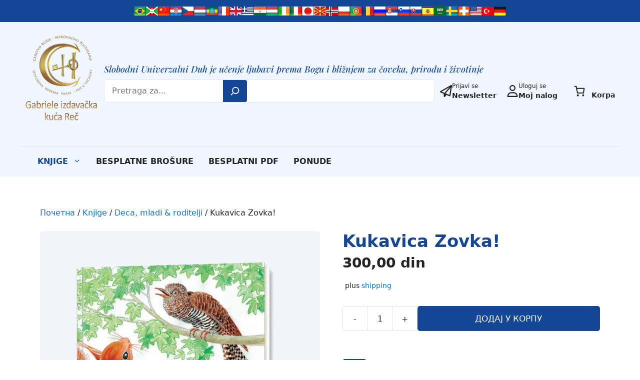

--- FILE ---
content_type: text/html; charset=UTF-8
request_url: https://gabriele-izdavastvo.com/product/kukavica-zovka/
body_size: 74719
content:
<!DOCTYPE html>
<html lang="sr-RS">
<head>
	<meta charset="UTF-8">
	<meta name='robots' content='index, follow, max-image-preview:large, max-snippet:-1, max-video-preview:-1' />
<meta name="viewport" content="width=device-width, initial-scale=1">
	<!-- This site is optimized with the Yoast SEO plugin v26.5 - https://yoast.com/wordpress/plugins/seo/ -->
	<title>Kukavica Zovka</title>
	<meta name="description" content="Kukavica Zovka: Inspirativna knjiga za decu i odrasle sa dubokim i vrednim životnim poukama za sve uzraste!" />
	<link rel="canonical" href="https://gabriele-izdavastvo.com/product/kukavica-zovka/" />
	<meta property="og:locale" content="sr_RS" />
	<meta property="og:type" content="article" />
	<meta property="og:title" content="Kukavica Zovka" />
	<meta property="og:description" content="Kukavica Zovka: Inspirativna knjiga za decu i odrasle sa dubokim i vrednim životnim poukama za sve uzraste!" />
	<meta property="og:url" content="https://gabriele-izdavastvo.com/product/kukavica-zovka/" />
	<meta property="og:site_name" content="Gabriele izdavačka kuća Reč" />
	<meta property="article:modified_time" content="2025-06-11T14:05:00+00:00" />
	<meta property="og:image" content="https://gabriele-izdavastvo.com/app/uploads/2021/01/S606se-kukavica-zovka-3D.png" />
	<meta property="og:image:width" content="620" />
	<meta property="og:image:height" content="827" />
	<meta property="og:image:type" content="image/png" />
	<meta name="twitter:card" content="summary_large_image" />
	<meta name="twitter:label1" content="Процењено време читања" />
	<meta name="twitter:data1" content="1 минут" />
	<script type="application/ld+json" class="yoast-schema-graph">{"@context":"https://schema.org","@graph":[{"@type":"WebPage","@id":"https://gabriele-izdavastvo.com/product/kukavica-zovka/","url":"https://gabriele-izdavastvo.com/product/kukavica-zovka/","name":"Kukavica Zovka","isPartOf":{"@id":"https://gabriele-izdavastvo.com/#website"},"primaryImageOfPage":{"@id":"https://gabriele-izdavastvo.com/product/kukavica-zovka/#primaryimage"},"image":{"@id":"https://gabriele-izdavastvo.com/product/kukavica-zovka/#primaryimage"},"thumbnailUrl":"https://gabriele-izdavastvo.com/app/uploads/2021/01/S606se-kukavica-zovka-3D.png","datePublished":"2021-01-13T20:02:04+00:00","dateModified":"2025-06-11T14:05:00+00:00","description":"Kukavica Zovka: Inspirativna knjiga za decu i odrasle sa dubokim i vrednim životnim poukama za sve uzraste!","breadcrumb":{"@id":"https://gabriele-izdavastvo.com/product/kukavica-zovka/#breadcrumb"},"inLanguage":"sr-RS","potentialAction":[{"@type":"ReadAction","target":["https://gabriele-izdavastvo.com/product/kukavica-zovka/"]}]},{"@type":"ImageObject","inLanguage":"sr-RS","@id":"https://gabriele-izdavastvo.com/product/kukavica-zovka/#primaryimage","url":"https://gabriele-izdavastvo.com/app/uploads/2021/01/S606se-kukavica-zovka-3D.png","contentUrl":"https://gabriele-izdavastvo.com/app/uploads/2021/01/S606se-kukavica-zovka-3D.png","width":620,"height":827,"caption":"Kukavica Zovka!"},{"@type":"BreadcrumbList","@id":"https://gabriele-izdavastvo.com/product/kukavica-zovka/#breadcrumb","itemListElement":[{"@type":"ListItem","position":1,"name":"Home","item":"https://gabriele-izdavastvo.com/"},{"@type":"ListItem","position":2,"name":"Products","item":"https://gabriele-izdavastvo.com/shop/"},{"@type":"ListItem","position":3,"name":"Kukavica Zovka!"}]},{"@type":"WebSite","@id":"https://gabriele-izdavastvo.com/#website","url":"https://gabriele-izdavastvo.com/","name":"Gabriele izdavačka kuća Reč","description":"Gabriele izdavačka kuća Reč","publisher":{"@id":"https://gabriele-izdavastvo.com/#organization"},"potentialAction":[{"@type":"SearchAction","target":{"@type":"EntryPoint","urlTemplate":"https://gabriele-izdavastvo.com/?s={search_term_string}"},"query-input":{"@type":"PropertyValueSpecification","valueRequired":true,"valueName":"search_term_string"}}],"inLanguage":"sr-RS"},{"@type":"Organization","@id":"https://gabriele-izdavastvo.com/#organization","name":"Gabriele izdavačka kuća Reč","url":"https://gabriele-izdavastvo.com/","logo":{"@type":"ImageObject","inLanguage":"sr-RS","@id":"https://gabriele-izdavastvo.com/#/schema/logo/image/","url":"https://gabriele-izdavastvo.com/app/uploads/2024/08/SE-Logo-Gabriele-izdavacka.png","contentUrl":"https://gabriele-izdavastvo.com/app/uploads/2024/08/SE-Logo-Gabriele-izdavacka.png","width":394,"height":469,"caption":"Gabriele izdavačka kuća Reč"},"image":{"@id":"https://gabriele-izdavastvo.com/#/schema/logo/image/"}}]}</script>
	<!-- / Yoast SEO plugin. -->


<link rel="alternate" type="application/rss+xml" title="Gabriele izdavačka kuća Reč &raquo; довод" href="https://gabriele-izdavastvo.com/feed/" />
<link rel="alternate" type="application/rss+xml" title="Gabriele izdavačka kuća Reč &raquo; довод коментара" href="https://gabriele-izdavastvo.com/comments/feed/" />
<script consent-skip-blocker="1" data-skip-lazy-load="js-extra" data-cfasync="false">window.gtag && (()=>{gtag('set', 'url_passthrough', false);
gtag('set', 'ads_data_redaction', true);
for (const d of [{"ad_storage":"denied","ad_user_data":"denied","ad_personalization":"denied","analytics_storage":"denied","functionality_storage":"denied","personalization_storage":"denied","security_storage":"denied","wait_for_update":1000}]) {
	gtag('consent', 'default', d);
}})()</script><style>[consent-id]:not(.rcb-content-blocker):not([consent-transaction-complete]):not([consent-visual-use-parent^="children:"]):not([consent-confirm]){opacity:0!important;}
.rcb-content-blocker+.rcb-content-blocker-children-fallback~*{display:none!important;}</style><link rel="preload" href="https://gabriele-izdavastvo.com/app/0cb50d01026a8e24afc105faf4e44ca4/dist/2065494448.js?ver=d0a9e67d7481025d345fb9f698655441" as="script" />
<link rel="preload" href="https://gabriele-izdavastvo.com/app/0cb50d01026a8e24afc105faf4e44ca4/dist/423618819.js?ver=06a3446e9783a62517ef01ac9c40e237" as="script" />
<link rel="preload" href="https://gabriele-izdavastvo.com/app/plugins/real-cookie-banner-pro/public/lib/animate.css/animate.min.css?ver=4.1.1" as="style" />
<script data-cfasync="false" defer src="https://gabriele-izdavastvo.com/app/0cb50d01026a8e24afc105faf4e44ca4/dist/2065494448.js?ver=d0a9e67d7481025d345fb9f698655441" id="real-cookie-banner-pro-vendor-real-cookie-banner-pro-banner-js"></script>
<script type="application/json" data-skip-lazy-load="js-extra" data-skip-moving="true" data-no-defer nitro-exclude data-alt-type="application/ld+json" data-dont-merge data-wpmeteor-nooptimize="true" data-cfasync="false" id="aed12649fe45bea787b7406f93e8754551-js-extra">{"slug":"real-cookie-banner-pro","textDomain":"real-cookie-banner","version":"5.2.7","restUrl":"https:\/\/gabriele-izdavastvo.com\/wp-json\/real-cookie-banner\/v1\/","restNamespace":"real-cookie-banner\/v1","restPathObfuscateOffset":"0b7113d03136b8fb","restRoot":"https:\/\/gabriele-izdavastvo.com\/wp-json\/","restQuery":{"_v":"5.2.7","_locale":"user"},"restNonce":"c4a2475d89","restRecreateNonceEndpoint":"https:\/\/gabriele-izdavastvo.com\/wp\/wp-admin\/admin-ajax.php?action=rest-nonce","publicUrl":"https:\/\/gabriele-izdavastvo.com\/app\/plugins\/real-cookie-banner-pro\/public\/","chunkFolder":"dist","chunksLanguageFolder":"https:\/\/gabriele-izdavastvo.com\/app\/languages\/mo-cache\/real-cookie-banner-pro\/","chunks":{},"others":{"customizeValuesBanner":"{\"layout\":{\"type\":\"dialog\",\"maxHeightEnabled\":true,\"maxHeight\":740,\"dialogMaxWidth\":530,\"dialogPosition\":\"middleCenter\",\"dialogMargin\":[0,0,0,0],\"bannerPosition\":\"bottom\",\"bannerMaxWidth\":1024,\"dialogBorderRadius\":3,\"borderRadius\":5,\"animationIn\":\"slideInUp\",\"animationInDuration\":500,\"animationInOnlyMobile\":true,\"animationOut\":\"none\",\"animationOutDuration\":500,\"animationOutOnlyMobile\":true,\"overlay\":true,\"overlayBg\":\"#000000\",\"overlayBgAlpha\":50,\"overlayBlur\":2},\"decision\":{\"acceptAll\":\"button\",\"acceptEssentials\":\"button\",\"showCloseIcon\":false,\"acceptIndividual\":\"link\",\"buttonOrder\":\"all,essential,save,individual\",\"showGroups\":false,\"groupsFirstView\":false,\"saveButton\":\"always\"},\"design\":{\"bg\":\"#ffffff\",\"textAlign\":\"center\",\"linkTextDecoration\":\"underline\",\"borderWidth\":0,\"borderColor\":\"#ffffff\",\"fontSize\":13,\"fontColor\":\"#2b2b2b\",\"fontInheritFamily\":true,\"fontFamily\":\"Arial, Helvetica, sans-serif\",\"fontWeight\":\"normal\",\"boxShadowEnabled\":true,\"boxShadowOffsetX\":0,\"boxShadowOffsetY\":5,\"boxShadowBlurRadius\":13,\"boxShadowSpreadRadius\":0,\"boxShadowColor\":\"#000000\",\"boxShadowColorAlpha\":20},\"headerDesign\":{\"inheritBg\":true,\"bg\":\"#f4f4f4\",\"inheritTextAlign\":true,\"textAlign\":\"center\",\"padding\":[17,20,15,20],\"logo\":\"\",\"logoRetina\":\"\",\"logoMaxHeight\":40,\"logoPosition\":\"left\",\"logoMargin\":[5,15,5,15],\"fontSize\":20,\"fontColor\":\"#2b2b2b\",\"fontInheritFamily\":true,\"fontFamily\":\"Arial, Helvetica, sans-serif\",\"fontWeight\":\"normal\",\"borderWidth\":1,\"borderColor\":\"#efefef\"},\"bodyDesign\":{\"padding\":[15,20,5,20],\"descriptionInheritFontSize\":true,\"descriptionFontSize\":13,\"dottedGroupsInheritFontSize\":true,\"dottedGroupsFontSize\":13,\"dottedGroupsBulletColor\":\"#15779b\",\"teachingsInheritTextAlign\":true,\"teachingsTextAlign\":\"center\",\"teachingsSeparatorActive\":true,\"teachingsSeparatorWidth\":50,\"teachingsSeparatorHeight\":1,\"teachingsSeparatorColor\":\"#15779b\",\"teachingsInheritFontSize\":false,\"teachingsFontSize\":12,\"teachingsInheritFontColor\":false,\"teachingsFontColor\":\"#757575\",\"accordionMargin\":[10,0,5,0],\"accordionPadding\":[5,10,5,10],\"accordionArrowType\":\"outlined\",\"accordionArrowColor\":\"#15779b\",\"accordionBg\":\"#ffffff\",\"accordionActiveBg\":\"#f9f9f9\",\"accordionHoverBg\":\"#efefef\",\"accordionBorderWidth\":1,\"accordionBorderColor\":\"#efefef\",\"accordionTitleFontSize\":12,\"accordionTitleFontColor\":\"#2b2b2b\",\"accordionTitleFontWeight\":\"normal\",\"accordionDescriptionMargin\":[5,0,0,0],\"accordionDescriptionFontSize\":12,\"accordionDescriptionFontColor\":\"#757575\",\"accordionDescriptionFontWeight\":\"normal\",\"acceptAllOneRowLayout\":false,\"acceptAllPadding\":[10,10,10,10],\"acceptAllBg\":\"#15779b\",\"acceptAllTextAlign\":\"center\",\"acceptAllFontSize\":18,\"acceptAllFontColor\":\"#ffffff\",\"acceptAllFontWeight\":\"normal\",\"acceptAllBorderWidth\":0,\"acceptAllBorderColor\":\"#000000\",\"acceptAllHoverBg\":\"#11607d\",\"acceptAllHoverFontColor\":\"#ffffff\",\"acceptAllHoverBorderColor\":\"#000000\",\"acceptEssentialsUseAcceptAll\":true,\"acceptEssentialsButtonType\":\"\",\"acceptEssentialsPadding\":[10,10,10,10],\"acceptEssentialsBg\":\"#efefef\",\"acceptEssentialsTextAlign\":\"center\",\"acceptEssentialsFontSize\":18,\"acceptEssentialsFontColor\":\"#0a0a0a\",\"acceptEssentialsFontWeight\":\"normal\",\"acceptEssentialsBorderWidth\":0,\"acceptEssentialsBorderColor\":\"#000000\",\"acceptEssentialsHoverBg\":\"#e8e8e8\",\"acceptEssentialsHoverFontColor\":\"#000000\",\"acceptEssentialsHoverBorderColor\":\"#000000\",\"acceptIndividualPadding\":[5,5,5,5],\"acceptIndividualBg\":\"#ffffff\",\"acceptIndividualTextAlign\":\"center\",\"acceptIndividualFontSize\":16,\"acceptIndividualFontColor\":\"#15779b\",\"acceptIndividualFontWeight\":\"normal\",\"acceptIndividualBorderWidth\":0,\"acceptIndividualBorderColor\":\"#000000\",\"acceptIndividualHoverBg\":\"#ffffff\",\"acceptIndividualHoverFontColor\":\"#11607d\",\"acceptIndividualHoverBorderColor\":\"#000000\"},\"footerDesign\":{\"poweredByLink\":false,\"inheritBg\":false,\"bg\":\"#fcfcfc\",\"inheritTextAlign\":true,\"textAlign\":\"center\",\"padding\":[10,20,15,20],\"fontSize\":14,\"fontColor\":\"#757474\",\"fontInheritFamily\":true,\"fontFamily\":\"Arial, Helvetica, sans-serif\",\"fontWeight\":\"normal\",\"hoverFontColor\":\"#2b2b2b\",\"borderWidth\":1,\"borderColor\":\"#efefef\",\"languageSwitcher\":\"flags\"},\"texts\":{\"headline\":\"Privacy preferences\",\"description\":\"We use cookies and similar technologies on our website and process your personal data (e.g. IP address), for example, to personalize content and ads, to integrate media from third-party providers or to analyze traffic on our website. Data processing may also happen as a result of cookies being set. We share this data with third parties that we name in the privacy settings.<br \\\/><br \\\/>The data processing may take place with your consent or on the basis of a legitimate interest, which you can object to in the privacy settings. You have the right not to consent and to change or revoke your consent at a later time. For more information on the use of your data, please visit our {{privacyPolicy}}privacy policy{{\\\/privacyPolicy}}.\",\"acceptAll\":\"Accept all\",\"acceptEssentials\":\"Continue without consent\",\"acceptIndividual\":\"Set privacy settings individually\",\"poweredBy\":\"1\",\"dataProcessingInUnsafeCountries\":\"Some services process personal data in unsafe third countries. By consenting, you also consent to data processing of labeled services per {{legalBasis}}, with risks like inadequate legal remedies, unauthorized access by authorities without information or possibility of objection, unauthorised transfer to third parties, and inadequate data security measures.\",\"ageNoticeBanner\":\"You are under {{minAge}} years old? Then you cannot consent to optional services. Ask your parents or legal guardians to agree to these services with you.\",\"ageNoticeBlocker\":\"You are under {{minAge}} years old? Unfortunately, you are not permitted to consent to this service to view this content. Please ask your parents or guardians to agree to the service with you!\",\"listServicesNotice\":\"By accepting all services, you allow {{services}} to be loaded. These services are divided into groups {{serviceGroups}} according to their purpose (belonging marked with superscript numbers).\",\"listServicesLegitimateInterestNotice\":\"In addition, {{services}} are loaded based on a legitimate interest.\",\"tcfStacksCustomName\":\"Services with various purposes outside the TCF standard\",\"tcfStacksCustomDescription\":\"Services that do not share consents via the TCF standard, but via other technologies. These are divided into several groups according to their purpose. Some of them are used based on a legitimate interest (e.g. threat prevention), others are used only with your consent. Details about the individual groups and purposes of the services can be found in the individual privacy settings.\",\"consentForwardingExternalHosts\":\"Your consent is also applicable on {{websites}}.\",\"blockerHeadline\":\"{{name}} blocked due to privacy settings\",\"blockerLinkShowMissing\":\"Show all services you still need to agree to\",\"blockerLoadButton\":\"Accept services and load content\",\"blockerAcceptInfo\":\"Loading the blocked content will adjust your privacy settings. Content from this service will not be blocked in the future.\",\"stickyHistory\":\"Privacy settings history\",\"stickyRevoke\":\"Revoke consents\",\"stickyRevokeSuccessMessage\":\"You have successfully revoked consent for services with its cookies and personal data processing. The page will be reloaded now!\",\"stickyChange\":\"Change privacy settings\"},\"individualLayout\":{\"inheritDialogMaxWidth\":false,\"dialogMaxWidth\":970,\"inheritBannerMaxWidth\":true,\"bannerMaxWidth\":1980,\"descriptionTextAlign\":\"left\"},\"group\":{\"checkboxBg\":\"#f0f0f0\",\"checkboxBorderWidth\":1,\"checkboxBorderColor\":\"#d2d2d2\",\"checkboxActiveColor\":\"#ffffff\",\"checkboxActiveBg\":\"#15779b\",\"checkboxActiveBorderColor\":\"#11607d\",\"groupInheritBg\":true,\"groupBg\":\"#f4f4f4\",\"groupPadding\":[15,15,15,15],\"groupSpacing\":10,\"groupBorderRadius\":5,\"groupBorderWidth\":1,\"groupBorderColor\":\"#f4f4f4\",\"headlineFontSize\":16,\"headlineFontWeight\":\"normal\",\"headlineFontColor\":\"#2b2b2b\",\"descriptionFontSize\":14,\"descriptionFontColor\":\"#757575\",\"linkColor\":\"#757575\",\"linkHoverColor\":\"#2b2b2b\",\"detailsHideLessRelevant\":true},\"saveButton\":{\"useAcceptAll\":true,\"type\":\"button\",\"padding\":[10,10,10,10],\"bg\":\"#efefef\",\"textAlign\":\"center\",\"fontSize\":18,\"fontColor\":\"#0a0a0a\",\"fontWeight\":\"normal\",\"borderWidth\":0,\"borderColor\":\"#000000\",\"hoverBg\":\"#e8e8e8\",\"hoverFontColor\":\"#000000\",\"hoverBorderColor\":\"#000000\"},\"individualTexts\":{\"headline\":\"Individual privacy preferences\",\"description\":\"We use cookies and similar technologies on our website and process your personal data (e.g. IP address), for example, to personalize content and ads, to integrate media from third-party providers or to analyze traffic on our website. Data processing may also happen as a result of cookies being set. We share this data with third parties that we name in the privacy settings.<br \\\/><br \\\/>The data processing may take place with your consent or on the basis of a legitimate interest, which you can object to in the privacy settings. You have the right not to consent and to change or revoke your consent at a later time. For more information on the use of your data, please visit our {{privacyPolicy}}privacy policy{{\\\/privacyPolicy}}.<br \\\/><br \\\/>Below you will find an overview of all services used by this website. You can view detailed information about each service and agree to them individually or exercise your right to object.\",\"save\":\"Save custom choices\",\"showMore\":\"Show service information\",\"hideMore\":\"Hide service information\",\"postamble\":\"\"},\"mobile\":{\"enabled\":true,\"maxHeight\":400,\"hideHeader\":false,\"alignment\":\"bottom\",\"scalePercent\":90,\"scalePercentVertical\":-50},\"sticky\":{\"enabled\":false,\"animationsEnabled\":true,\"alignment\":\"left\",\"bubbleBorderRadius\":50,\"icon\":\"fingerprint\",\"iconCustom\":\"\",\"iconCustomRetina\":\"\",\"iconSize\":30,\"iconColor\":\"#ffffff\",\"bubbleMargin\":[10,20,20,20],\"bubblePadding\":15,\"bubbleBg\":\"#15779b\",\"bubbleBorderWidth\":0,\"bubbleBorderColor\":\"#10556f\",\"boxShadowEnabled\":true,\"boxShadowOffsetX\":0,\"boxShadowOffsetY\":2,\"boxShadowBlurRadius\":5,\"boxShadowSpreadRadius\":1,\"boxShadowColor\":\"#105b77\",\"boxShadowColorAlpha\":40,\"bubbleHoverBg\":\"#ffffff\",\"bubbleHoverBorderColor\":\"#000000\",\"hoverIconColor\":\"#000000\",\"hoverIconCustom\":\"\",\"hoverIconCustomRetina\":\"\",\"menuFontSize\":16,\"menuBorderRadius\":5,\"menuItemSpacing\":10,\"menuItemPadding\":[5,10,5,10]},\"customCss\":{\"css\":\"\",\"antiAdBlocker\":\"y\"}}","isPro":true,"showProHints":false,"proUrl":"https:\/\/devowl.io\/go\/real-cookie-banner?source=rcb-lite","showLiteNotice":false,"frontend":{"groups":"[{\"id\":208,\"name\":\"Essential\",\"slug\":\"essential\",\"description\":\"Essential services are required for the basic functionality of the website. They only contain technically necessary services. These services cannot be objected to.\",\"isEssential\":true,\"isDefault\":true,\"items\":[{\"id\":22508,\"name\":\"WooCommerce\",\"purpose\":\"WooCommerce enables the embedding of an e-commerce shop system that allows you to buy products on a website. This requires processing the user's IP-address and metadata. Cookies or cookie-like technologies can be stored and read. These can contain personal data and technical data like account details, review details, user ID, the shopping cart of the user in the database of the website, the recently viewed products and dismissed notices. This data can be used for tracking the downloading process for downloadable products. WooCommerce can personalize the shopping experience, e.g. by showing already viewed products again. The legitimate interest to use this service is the offering of goods and products in a digital environment.\",\"providerContact\":{\"phone\":\"\",\"email\":\"\",\"link\":\"\"},\"isProviderCurrentWebsite\":true,\"provider\":\"\",\"uniqueName\":\"woocommerce\",\"isEmbeddingOnlyExternalResources\":false,\"legalBasis\":\"legitimate-interest\",\"dataProcessingInCountries\":[],\"dataProcessingInCountriesSpecialTreatments\":[],\"technicalDefinitions\":[{\"type\":\"http\",\"name\":\"store_notice*\",\"host\":\"gabriele-izdavastvo.com\",\"duration\":1,\"durationUnit\":\"y\",\"isSessionDuration\":true,\"purpose\":\"\"},{\"type\":\"session\",\"name\":\"wc_fragments_*\",\"host\":\"https:\\\/\\\/gabriele-izdavastvo.com\",\"duration\":1,\"durationUnit\":\"y\",\"isSessionDuration\":false,\"purpose\":\"\"},{\"type\":\"session\",\"name\":\"wc_cart_hash_*\",\"host\":\"https:\\\/\\\/gabriele-izdavastvo.com\",\"duration\":1,\"durationUnit\":\"y\",\"isSessionDuration\":false,\"purpose\":\"\"},{\"type\":\"local\",\"name\":\"wc_cart_hash_*\",\"host\":\"gabriele-izdavastvo.com\",\"duration\":0,\"durationUnit\":\"y\",\"isSessionDuration\":false,\"purpose\":\"Session-ID with hash from the shopping cart, which is used to track the contents of the shopping cart and correctly synchronize changes in the shopping cart\"},{\"type\":\"http\",\"name\":\"woocommerce_cart_hash\",\"host\":\"gabriele-izdavastvo.com\",\"duration\":0,\"durationUnit\":\"y\",\"isSessionDuration\":true,\"purpose\":\"Hash, which representants the shopping cart contents and total amount\"},{\"type\":\"http\",\"name\":\"wp_woocommerce_session_*\",\"host\":\"gabriele-izdavastvo.com\",\"duration\":2,\"durationUnit\":\"d\",\"isSessionDuration\":false,\"purpose\":\"Session ID, and tracking of the user's shopping cart and other activities during the visit to the website\"},{\"type\":\"http\",\"name\":\"woocommerce_items_in_cart\",\"host\":\"gabriele-izdavastvo.com\",\"duration\":0,\"durationUnit\":\"y\",\"isSessionDuration\":true,\"purpose\":\"Mark whether something is in the shopping cart or not\"},{\"type\":\"http\",\"name\":\"wc_cart_hash\",\"host\":\"gabriele-izdavastvo.com\",\"duration\":1,\"durationUnit\":\"y\",\"isSessionDuration\":true,\"purpose\":\"Hash from the shopping cart, which is used to track the contents of the shopping cart and correctly synchronize changes in the shopping cart\"},{\"type\":\"http\",\"name\":\"woocommerce_recently_viewed\",\"host\":\"gabriele-izdavastvo.com\",\"duration\":1,\"durationUnit\":\"y\",\"isSessionDuration\":true,\"purpose\":\"Recently viewed products to show the user a list of recently viewed items\"},{\"type\":\"session\",\"name\":\"wc_cart_created\",\"host\":\"https:\\\/\\\/gabriele-izdavastvo.com\",\"duration\":1,\"durationUnit\":\"y\",\"isSessionDuration\":false,\"purpose\":\"Time of shopping cart creation to track when the shopping cart was created\"},{\"type\":\"http\",\"name\":\"comment_author_*\",\"host\":\"gabriele-izdavastvo.com\",\"duration\":1,\"durationUnit\":\"y\",\"isSessionDuration\":false,\"purpose\":\"Name of the comment author\"},{\"type\":\"http\",\"name\":\"comment_author_email_*\",\"host\":\"gabriele-izdavastvo.com\",\"duration\":1,\"durationUnit\":\"y\",\"isSessionDuration\":false,\"purpose\":\"Email address of the comment author\"},{\"type\":\"http\",\"name\":\"wordpress_logged_in_*\",\"host\":\"gabriele-izdavastvo.com\",\"duration\":1,\"durationUnit\":\"y\",\"isSessionDuration\":true,\"purpose\":\"WordPress user name, a timestamp when the cookie expires, authentication token to protect access to the admin area and a security hash\"},{\"type\":\"http\",\"name\":\"wordpress_sec_*\",\"host\":\"gabriele-izdavastvo.com\",\"duration\":1,\"durationUnit\":\"y\",\"isSessionDuration\":true,\"purpose\":\"WordPress user name, a timestamp when the cookie expires, authentication token to protect access to the admin area and a security hash\"}],\"codeDynamics\":[],\"providerPrivacyPolicyUrl\":\"\",\"providerLegalNoticeUrl\":\"\",\"tagManagerOptInEventName\":\"\",\"tagManagerOptOutEventName\":\"\",\"googleConsentModeConsentTypes\":[],\"executePriority\":10,\"codeOptIn\":\"\",\"executeCodeOptInWhenNoTagManagerConsentIsGiven\":false,\"codeOptOut\":\"\",\"executeCodeOptOutWhenNoTagManagerConsentIsGiven\":false,\"deleteTechnicalDefinitionsAfterOptOut\":false,\"codeOnPageLoad\":\"\",\"presetId\":\"woocommerce\"},{\"id\":22505,\"name\":\"Real Cookie Banner\",\"purpose\":\"Real Cookie Banner asks website visitors for consent to set cookies and process personal data. For this purpose, a UUID (pseudonymous identification of the user) is assigned to each website visitor, which is valid until the cookie expires to store the consent. Cookies are used to test whether cookies can be set, to store reference to documented consent, to store which services from which service groups the visitor has consented to, and, if consent is obtained under the Transparency & Consent Framework (TCF), to store consent in TCF partners, purposes, special purposes, features and special features. As part of the obligation to disclose according to GDPR, the collected consent is fully documented. This includes, in addition to the services and service groups to which the visitor has consented, and if consent is obtained according to the TCF standard, to which TCF partners, purposes and features the visitor has consented, all cookie banner settings at the time of consent as well as the technical circumstances (e.g. size of the displayed area at the time of consent) and the user interactions (e.g. clicking on buttons) that led to consent. Consent is collected once per language.\",\"providerContact\":{\"phone\":\"\",\"email\":\"\",\"link\":\"\"},\"isProviderCurrentWebsite\":true,\"provider\":\"\",\"uniqueName\":\"\",\"isEmbeddingOnlyExternalResources\":false,\"legalBasis\":\"legal-requirement\",\"dataProcessingInCountries\":[],\"dataProcessingInCountriesSpecialTreatments\":[],\"technicalDefinitions\":[{\"type\":\"http\",\"name\":\"real_cookie_banner*\",\"host\":\".gabriele-izdavastvo.com\",\"duration\":365,\"durationUnit\":\"d\",\"isSessionDuration\":false,\"purpose\":\"Unique identifier for the consent, but not for the website visitor. Revision hash for settings of cookie banner (texts, colors, features, service groups, services, content blockers etc.). IDs for consented services and service groups.\"},{\"type\":\"http\",\"name\":\"real_cookie_banner*-tcf\",\"host\":\".gabriele-izdavastvo.com\",\"duration\":365,\"durationUnit\":\"d\",\"isSessionDuration\":false,\"purpose\":\"Consents collected under TCF stored in TC String format, including TCF vendors, purposes, special purposes, features, and special features.\"},{\"type\":\"http\",\"name\":\"real_cookie_banner*-gcm\",\"host\":\".gabriele-izdavastvo.com\",\"duration\":365,\"durationUnit\":\"d\",\"isSessionDuration\":false,\"purpose\":\"Consents into consent types (purposes)  collected under Google Consent Mode stored for all Google Consent Mode compatible services.\"},{\"type\":\"http\",\"name\":\"real_cookie_banner-test\",\"host\":\".gabriele-izdavastvo.com\",\"duration\":365,\"durationUnit\":\"d\",\"isSessionDuration\":false,\"purpose\":\"Cookie set to test HTTP cookie functionality. Deleted immediately after test.\"},{\"type\":\"local\",\"name\":\"real_cookie_banner*\",\"host\":\"https:\\\/\\\/gabriele-izdavastvo.com\",\"duration\":1,\"durationUnit\":\"d\",\"isSessionDuration\":false,\"purpose\":\"Unique identifier for the consent, but not for the website visitor. Revision hash for settings of cookie banner (texts, colors, features, service groups, services, content blockers etc.). IDs for consented services and service groups. Is only stored until consent is documented on the website server.\"},{\"type\":\"local\",\"name\":\"real_cookie_banner*-tcf\",\"host\":\"https:\\\/\\\/gabriele-izdavastvo.com\",\"duration\":1,\"durationUnit\":\"d\",\"isSessionDuration\":false,\"purpose\":\"Consents collected under TCF stored in TC String format, including TCF vendors, purposes, special purposes, features, and special features. Is only stored until consent is documented on the website server.\"},{\"type\":\"local\",\"name\":\"real_cookie_banner*-gcm\",\"host\":\"https:\\\/\\\/gabriele-izdavastvo.com\",\"duration\":1,\"durationUnit\":\"d\",\"isSessionDuration\":false,\"purpose\":\"Consents collected under Google Consent Mode stored in consent types (purposes) for all Google Consent Mode compatible services. Is only stored until consent is documented on the website server.\"},{\"type\":\"local\",\"name\":\"real_cookie_banner-consent-queue*\",\"host\":\"https:\\\/\\\/gabriele-izdavastvo.com\",\"duration\":1,\"durationUnit\":\"d\",\"isSessionDuration\":false,\"purpose\":\"Local caching of selection in cookie banner until server documents consent; documentation periodic or at page switches attempted if server is unavailable or overloaded.\"}],\"codeDynamics\":[],\"providerPrivacyPolicyUrl\":\"\",\"providerLegalNoticeUrl\":\"\",\"tagManagerOptInEventName\":\"\",\"tagManagerOptOutEventName\":\"\",\"googleConsentModeConsentTypes\":[],\"executePriority\":10,\"codeOptIn\":\"\",\"executeCodeOptInWhenNoTagManagerConsentIsGiven\":false,\"codeOptOut\":\"\",\"executeCodeOptOutWhenNoTagManagerConsentIsGiven\":false,\"deleteTechnicalDefinitionsAfterOptOut\":false,\"codeOnPageLoad\":\"\",\"presetId\":\"real-cookie-banner\"}]},{\"id\":209,\"name\":\"Functional\",\"slug\":\"functional\",\"description\":\"Functional services are necessary to provide features beyond the essential functionality such as prettier fonts, video playback or interactive web 2.0 features. Content from e.g. video platforms and social media platforms are blocked by default, and can be consented to. If the service is agreed to, this content is loaded automatically without further manual consent.\",\"isEssential\":false,\"isDefault\":true,\"items\":[{\"id\":22510,\"name\":\"WordPress Emojis\",\"purpose\":\"WordPress Emojis is an emoji set that is loaded from wordpress.org when an old browser is used, which would not be able to display emojis without the integration of the service. This requires processing the user\\u2019s IP-address and metadata. No cookies or cookie-like technologies are set on the client of the user. Cookies or cookie-like technologies can be stored and read. These contain the test result and the date of the last test to determine whether the browser can display emojis.\",\"providerContact\":{\"phone\":\"\",\"email\":\"dpo@wordpress.org\",\"link\":\"\"},\"isProviderCurrentWebsite\":false,\"provider\":\"WordPress.org, 660 4TH St, San Francisco, CA, 94107, United States\",\"uniqueName\":\"wordpress-emojis\",\"isEmbeddingOnlyExternalResources\":false,\"legalBasis\":\"consent\",\"dataProcessingInCountries\":[\"US\",\"AF\",\"AL\",\"DZ\",\"AD\",\"AO\",\"AR\",\"AM\",\"AU\",\"AT\",\"AZ\",\"BH\",\"BD\",\"BB\",\"BY\",\"BE\",\"BJ\",\"BM\",\"BT\",\"BO\",\"BA\",\"BR\",\"VG\",\"BN\",\"BG\",\"BF\",\"KH\",\"CM\",\"CA\",\"KY\",\"CL\",\"CN\",\"CO\",\"CR\",\"HR\",\"CU\",\"CY\",\"CZ\",\"CI\",\"CD\",\"DK\",\"DO\",\"EC\",\"EG\",\"EE\",\"ET\",\"FJ\",\"FI\",\"FR\",\"GA\",\"GE\",\"DE\",\"GH\",\"GR\",\"GT\",\"HN\",\"HU\",\"IS\",\"IN\",\"ID\",\"IQ\",\"IE\",\"IL\",\"IT\",\"JM\",\"JP\",\"JO\",\"KZ\",\"KE\",\"KW\",\"KG\",\"LV\",\"LB\",\"LI\",\"LT\",\"LU\",\"MG\",\"MY\",\"MV\",\"ML\",\"MT\",\"MU\",\"MX\",\"MD\",\"MN\",\"ME\",\"MA\",\"MZ\",\"MM\",\"NA\",\"NP\",\"NL\",\"NZ\",\"NI\",\"NE\",\"NG\",\"MK\",\"NO\",\"OM\",\"PK\",\"PS\",\"PA\",\"PE\",\"PH\",\"PL\",\"PT\",\"QA\",\"RO\",\"RU\",\"RW\",\"KN\",\"VC\",\"WS\",\"SA\",\"SN\",\"RS\",\"SG\",\"SK\",\"SI\",\"SB\",\"SO\",\"ZA\",\"KR\",\"ES\",\"LK\",\"SD\",\"SE\",\"CH\",\"SY\",\"ST\",\"TW\",\"TZ\",\"TH\",\"GM\",\"TG\",\"TN\",\"TR\",\"TC\",\"UG\",\"UA\",\"AE\",\"GB\",\"UY\",\"UZ\",\"VU\",\"VE\",\"VN\",\"ZM\",\"ZW\"],\"dataProcessingInCountriesSpecialTreatments\":[],\"technicalDefinitions\":[{\"type\":\"session\",\"name\":\"wpEmojiSettingsSupports\",\"host\":\"https:\\\/\\\/gabriele-izdavastvo.com\",\"duration\":1,\"durationUnit\":\"y\",\"isSessionDuration\":false,\"purpose\":\"Timestamp and whether it is possible to set emojis\"}],\"codeDynamics\":[],\"providerPrivacyPolicyUrl\":\"https:\\\/\\\/wordpress.org\\\/about\\\/privacy\\\/\",\"providerLegalNoticeUrl\":\"\",\"tagManagerOptInEventName\":\"\",\"tagManagerOptOutEventName\":\"\",\"googleConsentModeConsentTypes\":[],\"executePriority\":10,\"codeOptIn\":\"\",\"executeCodeOptInWhenNoTagManagerConsentIsGiven\":false,\"codeOptOut\":\"\",\"executeCodeOptOutWhenNoTagManagerConsentIsGiven\":false,\"deleteTechnicalDefinitionsAfterOptOut\":true,\"codeOnPageLoad\":\"\",\"presetId\":\"wordpress-emojis\"},{\"id\":22509,\"name\":\"WooCommerce Geolocation\",\"purpose\":\"WooCommerce enables the embedding of an e-commerce shop system that allows you to buy products on a website. The geolocation feature of WooCommerce enables shop operators to automatically localise customers geographically and display tax rates and shipping methods according to the customer's location. This requires processing the user\\u2019s IP-address and metadata. The visitor's location is determined based on their IP address. For this purpose, an IP country database is stored locally on the server of this website in order to check the geolocalisation without the data having to be transmitted to a third-party server. Cookies or cookie-like technologies can be stored and read. These can contain personal data and technical data like the country from which the visitor comes.\",\"providerContact\":{\"phone\":\"\",\"email\":\"\",\"link\":\"\"},\"isProviderCurrentWebsite\":true,\"provider\":\"\",\"uniqueName\":\"woocommerce-geolocation\",\"isEmbeddingOnlyExternalResources\":false,\"legalBasis\":\"consent\",\"dataProcessingInCountries\":[],\"dataProcessingInCountriesSpecialTreatments\":[],\"technicalDefinitions\":[{\"type\":\"http\",\"name\":\"woocommerce_geo_hash\",\"host\":\"gabriele-izdavastvo.com\",\"duration\":1,\"durationUnit\":\"h\",\"isSessionDuration\":false,\"purpose\":\"\"}],\"codeDynamics\":[],\"providerPrivacyPolicyUrl\":\"\",\"providerLegalNoticeUrl\":\"\",\"tagManagerOptInEventName\":\"\",\"tagManagerOptOutEventName\":\"\",\"googleConsentModeConsentTypes\":[],\"executePriority\":10,\"codeOptIn\":\"\",\"executeCodeOptInWhenNoTagManagerConsentIsGiven\":false,\"codeOptOut\":\"\",\"executeCodeOptOutWhenNoTagManagerConsentIsGiven\":false,\"deleteTechnicalDefinitionsAfterOptOut\":true,\"codeOnPageLoad\":\"\",\"presetId\":\"woocommerce-geolocation\"}]}]","links":[{"id":22504,"label":"Privacy policy","pageType":"privacyPolicy","isExternalUrl":false,"pageId":3,"url":"https:\/\/gabriele-izdavastvo.com\/privatnost-podataka\/","hideCookieBanner":true,"isTargetBlank":true}],"websiteOperator":{"address":"Gabriele izdava\u010dka ku\u0107a Re\u010d","country":"RS","contactEmail":"base64-encoded:c2VrZXJpbm92QGdtYWlsLmNvbQ==","contactPhone":"","contactFormUrl":false},"blocker":[{"id":22511,"name":"WordPress Emojis","description":"","rules":["*s.w.org\/images\/core\/emoji*","window._wpemojiSettings","link[href=\"\/\/s.w.org\"]"],"criteria":"services","tcfVendors":[],"tcfPurposes":[],"services":[22510],"isVisual":false,"visualType":"default","visualMediaThumbnail":"0","visualContentType":"","isVisualDarkMode":false,"visualBlur":0,"visualDownloadThumbnail":false,"visualHeroButtonText":"","shouldForceToShowVisual":false,"presetId":"wordpress-emojis","visualThumbnail":null}],"languageSwitcher":[],"predefinedDataProcessingInSafeCountriesLists":{"GDPR":["AT","BE","BG","HR","CY","CZ","DK","EE","FI","FR","DE","GR","HU","IE","IS","IT","LI","LV","LT","LU","MT","NL","NO","PL","PT","RO","SK","SI","ES","SE"],"DSG":["CH"],"GDPR+DSG":[],"ADEQUACY_EU":["AD","AR","CA","FO","GG","IL","IM","JP","JE","NZ","KR","CH","GB","UY","US"],"ADEQUACY_CH":["DE","AD","AR","AT","BE","BG","CA","CY","HR","DK","ES","EE","FI","FR","GI","GR","GG","HU","IM","FO","IE","IS","IL","IT","JE","LV","LI","LT","LU","MT","MC","NO","NZ","NL","PL","PT","CZ","RO","GB","SK","SI","SE","UY","US"]},"decisionCookieName":"real_cookie_banner-v:3_blog:1_path:e4cab25","revisionHash":"06abf0b12edefe6bf96a68a133acd1c6","territorialLegalBasis":["gdpr-eprivacy"],"setCookiesViaManager":"none","isRespectDoNotTrack":false,"failedConsentDocumentationHandling":"essentials","isAcceptAllForBots":true,"isDataProcessingInUnsafeCountries":true,"isAgeNotice":true,"ageNoticeAgeLimit":16,"isListServicesNotice":true,"isBannerLessConsent":false,"isTcf":false,"isGcm":true,"isGcmListPurposes":true,"hasLazyData":false},"anonymousContentUrl":"https:\/\/gabriele-izdavastvo.com\/app\/0cb50d01026a8e24afc105faf4e44ca4\/dist\/","anonymousHash":"0cb50d01026a8e24afc105faf4e44ca4","hasDynamicPreDecisions":false,"isLicensed":true,"isDevLicense":false,"multilingualSkipHTMLForTag":"","isCurrentlyInTranslationEditorPreview":false,"defaultLanguage":"","currentLanguage":"","activeLanguages":[],"context":"","iso3166OneAlpha2":{"AF":"Afghanistan","AX":"Aland Islands","AL":"Albania","DZ":"Algeria","AS":"American Samoa","AD":"Andorra","AO":"Angola","AI":"Anguilla","AQ":"Antarctica","AG":"Antigua And Barbuda","AR":"Argentina","AM":"Armenia","AW":"Aruba","AU":"Australia","AT":"Austria","AZ":"Azerbaijan","BS":"Bahamas","BH":"Bahrain","BD":"Bangladesh","BB":"Barbados","BY":"Belarus","BE":"Belgium","BZ":"Belize","BJ":"Benin","BM":"Bermuda","BT":"Bhutan","BO":"Bolivia","BA":"Bosnia And Herzegovina","BW":"Botswana","BV":"Bouvet Island","BR":"Brazil","IO":"British Indian Ocean Territory","BN":"Brunei Darussalam","BG":"Bulgaria","BF":"Burkina Faso","BI":"Burundi","KH":"Cambodia","CM":"Cameroon","CA":"Canada","CV":"Cape Verde","KY":"Cayman Islands","CF":"Central African Republic","TD":"Chad","CL":"Chile","CN":"China","CX":"Christmas Island","CC":"Cocos (Keeling) Islands","CO":"Colombia","KM":"Comoros","CG":"Congo","CD":"Congo, Democratic Republic","CK":"Cook Islands","CR":"Costa Rica","CI":"Cote D'Ivoire","HR":"Croatia","CU":"Cuba","CY":"Cyprus","CZ":"Czech Republic","DK":"Denmark","DJ":"Djibouti","DM":"Dominica","DO":"Dominican Republic","EC":"Ecuador","EG":"Egypt","SV":"El Salvador","GQ":"Equatorial Guinea","ER":"Eritrea","EE":"Estonia","ET":"Ethiopia","FK":"Falkland Islands (Malvinas)","FO":"Faroe Islands","FM":"Federated States Of Micronesia","FJ":"Fiji","FI":"Finland","FR":"France","GF":"French Guiana","PF":"French Polynesia","TF":"French Southern and Antarctic Lands","GA":"Gabon","GM":"Gambia","GE":"Georgia","DE":"Germany","GH":"Ghana","GI":"Gibraltar","GR":"Greece","GL":"Greenland","GD":"Grenada","GP":"Guadeloupe","GU":"Guam","GT":"Guatemala","GG":"Guernsey","GN":"Guinea","GW":"Guinea-Bissau","GY":"Guyana","HT":"Haiti","HM":"Heard Island & Mcdonald Islands","VA":"Holy See (Vatican City State)","HN":"Honduras","HK":"Hong Kong","HU":"Hungary","IS":"Iceland","IN":"India","ID":"Indonesia","IR":"Iran, Islamic Republic Of","IQ":"Iraq","IE":"Ireland","IM":"Isle Of Man","IL":"Israel","IT":"Italy","JM":"Jamaica","JP":"Japan","JE":"Jersey","JO":"Jordan","KZ":"Kazakhstan","KE":"Kenya","KI":"Kiribati","KR":"Korea","KW":"Kuwait","KG":"Kyrgyzstan","LA":"Lao People's Democratic Republic","LV":"Latvia","LB":"Lebanon","LS":"Lesotho","LR":"Liberia","LY":"Libyan Arab Jamahiriya","LI":"Liechtenstein","LT":"Lithuania","LU":"Luxembourg","MO":"Macao","MK":"Macedonia","MG":"Madagascar","MW":"Malawi","MY":"Malaysia","MV":"Maldives","ML":"Mali","MT":"Malta","MH":"Marshall Islands","MQ":"Martinique","MR":"Mauritania","MU":"Mauritius","YT":"Mayotte","MX":"Mexico","MD":"Moldova","MC":"Monaco","MN":"Mongolia","ME":"Montenegro","MS":"Montserrat","MA":"Morocco","MZ":"Mozambique","MM":"Myanmar","NA":"Namibia","NR":"Nauru","NP":"Nepal","NL":"Netherlands","AN":"Netherlands Antilles","NC":"New Caledonia","NZ":"New Zealand","NI":"Nicaragua","NE":"Niger","NG":"Nigeria","NU":"Niue","NF":"Norfolk Island","KP":"North Korea","MP":"Northern Mariana Islands","NO":"Norway","OM":"Oman","PK":"Pakistan","PW":"Palau","PS":"Palestinian Territory, Occupied","PA":"Panama","PG":"Papua New Guinea","PY":"Paraguay","PE":"Peru","PH":"Philippines","PN":"Pitcairn","PL":"Poland","PT":"Portugal","PR":"Puerto Rico","QA":"Qatar","RE":"Reunion","RO":"Romania","RU":"Russian Federation","RW":"Rwanda","BL":"Saint Barthelemy","SH":"Saint Helena","KN":"Saint Kitts And Nevis","LC":"Saint Lucia","MF":"Saint Martin","PM":"Saint Pierre And Miquelon","VC":"Saint Vincent And Grenadines","WS":"Samoa","SM":"San Marino","ST":"Sao Tome And Principe","SA":"Saudi Arabia","SN":"Senegal","RS":"Serbia","SC":"Seychelles","SL":"Sierra Leone","SG":"Singapore","SK":"Slovakia","SI":"Slovenia","SB":"Solomon Islands","SO":"Somalia","ZA":"South Africa","GS":"South Georgia And Sandwich Isl.","ES":"Spain","LK":"Sri Lanka","SD":"Sudan","SR":"Suriname","SJ":"Svalbard And Jan Mayen","SZ":"Swaziland","SE":"Sweden","CH":"Switzerland","SY":"Syrian Arab Republic","TW":"Taiwan","TJ":"Tajikistan","TZ":"Tanzania","TH":"Thailand","TL":"Timor-Leste","TG":"Togo","TK":"Tokelau","TO":"Tonga","TT":"Trinidad And Tobago","TN":"Tunisia","TR":"Turkey","TM":"Turkmenistan","TC":"Turks And Caicos Islands","TV":"Tuvalu","UG":"Uganda","UA":"Ukraine","AE":"United Arab Emirates","GB":"United Kingdom","US":"United States","UM":"United States Outlying Islands","UY":"Uruguay","UZ":"Uzbekistan","VU":"Vanuatu","VE":"Venezuela","VN":"Vietnam","VG":"Virgin Islands, British","VI":"Virgin Islands, U.S.","WF":"Wallis And Futuna","EH":"Western Sahara","YE":"Yemen","ZM":"Zambia","ZW":"Zimbabwe"},"visualParentSelectors":{".et_pb_video_box":1,".et_pb_video_slider:has(>.et_pb_slider_carousel %s)":"self",".ast-oembed-container":1,".wpb_video_wrapper":1,".gdlr-core-pbf-background-wrap":1},"isPreventPreDecision":false,"isInvalidateImplicitUserConsent":false,"dependantVisibilityContainers":["[role=\"tabpanel\"]",".eael-tab-content-item",".wpcs_content_inner",".op3-contenttoggleitem-content",".op3-popoverlay-content",".pum-overlay","[data-elementor-type=\"popup\"]",".wp-block-ub-content-toggle-accordion-content-wrap",".w-popup-wrap",".oxy-lightbox_inner[data-inner-content=true]",".oxy-pro-accordion_body",".oxy-tab-content",".kt-accordion-panel",".vc_tta-panel-body",".mfp-hide","div[id^=\"tve_thrive_lightbox_\"]",".brxe-xpromodalnestable",".evcal_eventcard",".divioverlay",".et_pb_toggle_content"],"disableDeduplicateExceptions":[".et_pb_video_slider"],"bannerDesignVersion":12,"bannerI18n":{"showMore":"Show more","hideMore":"Hide","showLessRelevantDetails":"Show more details (%s)","hideLessRelevantDetails":"Hide more details (%s)","other":"Other","legalBasis":{"label":"Use on legal basis of","consentPersonalData":"Consent for processing personal data","consentStorage":"Consent for storing or accessing information on the terminal equipment of the user","legitimateInterestPersonalData":"Legitimate interest for the processing of personal data","legitimateInterestStorage":"Provision of explicitly requested digital service for storing or accessing information on the terminal equipment of the user","legalRequirementPersonalData":"Compliance with a legal obligation for processing of personal data"},"territorialLegalBasisArticles":{"gdpr-eprivacy":{"dataProcessingInUnsafeCountries":"Art. 49 (1) (a) GDPR"},"dsg-switzerland":{"dataProcessingInUnsafeCountries":"Art. 17 (1) (a) DSG (Switzerland)"}},"legitimateInterest":"Legitimate interest","consent":"Consent","crawlerLinkAlert":"We have recognized that you are a crawler\/bot. Only natural persons must consent to cookies and processing of personal data. Therefore, the link has no function for you.","technicalCookieDefinitions":"Technical cookie definitions","technicalCookieName":"Technical cookie name","usesCookies":"Uses cookies","cookieRefresh":"Cookie refresh","usesNonCookieAccess":"Uses cookie-like information (LocalStorage, SessionStorage, IndexDB, etc.)","host":"Host","duration":"Duration","noExpiration":"No expiration","type":"Type","purpose":"Purpose","purposes":"Purposes","headerTitlePrivacyPolicyHistory":"History of your privacy settings","skipToConsentChoices":"Skip to consent choices","historyLabel":"Show consent from","historyItemLoadError":"Reading the consent has failed. Please try again later!","historySelectNone":"Not yet consented to","provider":"Provider","providerContactPhone":"Phone","providerContactEmail":"Email","providerContactLink":"Contact form","providerPrivacyPolicyUrl":"Privacy Policy","providerLegalNoticeUrl":"Legal notice","nonStandard":"Non-standardized data processing","nonStandardDesc":"Some services set cookies and\/or process personal data without complying with consent communication standards. These services are divided into several groups. So-called \"essential services\" are used based on legitimate interest and cannot be opted out (an objection may have to be made by email or letter in accordance with the privacy policy), while all other services are used only after consent has been given.","dataProcessingInThirdCountries":"Data processing in third countries","safetyMechanisms":{"label":"Safety mechanisms for data transmission","standardContractualClauses":"Standard contractual clauses","adequacyDecision":"Adequacy decision","eu":"EU","switzerland":"Switzerland","bindingCorporateRules":"Binding corporate rules","contractualGuaranteeSccSubprocessors":"Contractual guarantee for standard contractual clauses with sub-processors"},"durationUnit":{"n1":{"s":"second","m":"minute","h":"hour","d":"day","mo":"month","y":"year"},"nx":{"s":"seconds","m":"minutes","h":"hours","d":"days","mo":"months","y":"years"}},"close":"Close","closeWithoutSaving":"Close without saving","yes":"Yes","no":"No","unknown":"Unknown","none":"None","noLicense":"No license activated - not for production use!","devLicense":"Product license not for production use!","devLicenseLearnMore":"Learn more","devLicenseLink":"https:\/\/devowl.io\/knowledge-base\/license-installation-type\/","andSeparator":" and ","deprecated":{"appropriateSafeguard":"Appropriate safeguard","dataProcessingInUnsafeCountries":"Data processing in unsafe third countries","legalRequirement":"Compliance with a legal obligation"},"gcm":{"teaching":"You also allow data processing in accordance with Google Consent Mode of participating partners on the basis of consent for the following purposes:","standard":"Data processing standardized according to Google Consent Mode","standardDesc":"Google Consent Mode is a standard for obtaining consents to the processing of personal data and the setting of cookies by participating partners. It is possible to give consent to data processing for defined purposes so that Google services and third-party tags integrated with Google Tag used on this website can only process data to the desired scope. If you do not consent, you will receive an offer that is less personalized for you. However, the most important services remain the same and there are no missing features that do not necessarily require your consent. Irrespective of this, in the section \"Non-standardized data processing\", it is possible to consent to the services or to exercise the right to object to legitimate interests. Details on the specific data processing can be found in the named section.","moreInfo":"More information on personal data processing by Google and partners:","moreInfoLink":"https:\/\/business.safety.google\/privacy\/","dataProcessingInService":"Additional purposes of data processing according to Google Consent Mode on the basis of consent (applies to all services)","purposes":{"ad_storage":"Storing and reading of data such as cookies (web) or device identifiers (apps) related to advertising.","ad_user_data":"Sending user data to Google for online advertising purposes.","ad_personalization":"Evaluation and display of personalized advertising.","analytics_storage":"Storing and reading of data such as cookies (web) or device identifiers (apps), related to analytics (e.g. visit duration).","functionality_storage":"Storing and reading of data that supports the functionality of the website or app (e.g. language settings).","personalization_storage":"Storing and reading of data related to personalization (e.g. video recommendations).","security_storage":"Storing and reading of data related to security (e.g. authentication functionality, fraud prevention, and other user protection)."}}},"pageRequestUuid4":"adb8d2058-1cd3-491c-b30d-fd9ba13f5e04","pageByIdUrl":"https:\/\/gabriele-izdavastvo.com?page_id","pluginUrl":"https:\/\/devowl.io\/wordpress-real-cookie-banner\/"}}</script>
<script data-skip-lazy-load="js-extra" data-skip-moving="true" data-no-defer nitro-exclude data-alt-type="application/ld+json" data-dont-merge data-wpmeteor-nooptimize="true" data-cfasync="false" id="aed12649fe45bea787b7406f93e8754552-js-extra">
(()=>{var x=function (a,b){return-1<["codeOptIn","codeOptOut","codeOnPageLoad","contactEmail"].indexOf(a)&&"string"==typeof b&&b.startsWith("base64-encoded:")?window.atob(b.substr(15)):b},t=(e,t)=>new Proxy(e,{get:(e,n)=>{let r=Reflect.get(e,n);return n===t&&"string"==typeof r&&(r=JSON.parse(r,x),Reflect.set(e,n,r)),r}}),n=JSON.parse(document.getElementById("aed12649fe45bea787b7406f93e8754551-js-extra").innerHTML,x);window.Proxy?n.others.frontend=t(n.others.frontend,"groups"):n.others.frontend.groups=JSON.parse(n.others.frontend.groups,x);window.Proxy?n.others=t(n.others,"customizeValuesBanner"):n.others.customizeValuesBanner=JSON.parse(n.others.customizeValuesBanner,x);;window.realCookieBanner=n;window[Math.random().toString(36)]=n;
})();
</script><script data-cfasync="false" id="real-cookie-banner-pro-banner-js-before">
((a,b)=>{a[b]||(a[b]={unblockSync:()=>undefined},["consentSync"].forEach(c=>a[b][c]=()=>({cookie:null,consentGiven:!1,cookieOptIn:!0})),["consent","consentAll","unblock"].forEach(c=>a[b][c]=(...d)=>new Promise(e=>a.addEventListener(b,()=>{a[b][c](...d).then(e)},{once:!0}))))})(window,"consentApi");
//# sourceURL=real-cookie-banner-pro-banner-js-before
</script>
<script data-cfasync="false" defer src="https://gabriele-izdavastvo.com/app/0cb50d01026a8e24afc105faf4e44ca4/dist/423618819.js?ver=06a3446e9783a62517ef01ac9c40e237" id="real-cookie-banner-pro-banner-js"></script>
<link rel='stylesheet' id='animate-css-css' href='https://gabriele-izdavastvo.com/app/plugins/real-cookie-banner-pro/public/lib/animate.css/animate.min.css?ver=4.1.1' media='all' />
<link rel="alternate" title="oEmbed (JSON)" type="application/json+oembed" href="https://gabriele-izdavastvo.com/wp-json/oembed/1.0/embed?url=https%3A%2F%2Fgabriele-izdavastvo.com%2Fproduct%2Fkukavica-zovka%2F" />
<link rel="alternate" title="oEmbed (XML)" type="text/xml+oembed" href="https://gabriele-izdavastvo.com/wp-json/oembed/1.0/embed?url=https%3A%2F%2Fgabriele-izdavastvo.com%2Fproduct%2Fkukavica-zovka%2F&#038;format=xml" />
<style id='wp-img-auto-sizes-contain-inline-css'>
img:is([sizes=auto i],[sizes^="auto," i]){contain-intrinsic-size:3000px 1500px}
/*# sourceURL=wp-img-auto-sizes-contain-inline-css */
</style>
<link rel='stylesheet' id='cf7ic_style-css' href='https://gabriele-izdavastvo.com/app/plugins/contact-form-7-image-captcha/css/cf7ic-style.css?ver=3.3.7' media='all' />
<link rel='stylesheet' id='german-market-blocks-integrations-css' href='https://gabriele-izdavastvo.com/app/plugins/woocommerce-german-market/german-market-blocks/build/integrations.css?ver=3.52' media='all' />
<link rel='stylesheet' id='german-market-checkout-block-checkboxes-css' href='https://gabriele-izdavastvo.com/app/plugins/woocommerce-german-market/german-market-blocks/build/blocks/checkout-checkboxes/style-index.css?ver=3.52' media='all' />
<link rel='stylesheet' id='german-market-product-charging-device-css' href='https://gabriele-izdavastvo.com/app/plugins/woocommerce-german-market/german-market-blocks/build/blocks/product-charging-device/style-index.css?ver=3.52' media='all' />
<style id='wp-emoji-styles-inline-css'>

	img.wp-smiley, img.emoji {
		display: inline !important;
		border: none !important;
		box-shadow: none !important;
		height: 1em !important;
		width: 1em !important;
		margin: 0 0.07em !important;
		vertical-align: -0.1em !important;
		background: none !important;
		padding: 0 !important;
	}
/*# sourceURL=wp-emoji-styles-inline-css */
</style>
<style id='wp-block-library-inline-css'>
:root{--wp-block-synced-color:#7a00df;--wp-block-synced-color--rgb:122,0,223;--wp-bound-block-color:var(--wp-block-synced-color);--wp-editor-canvas-background:#ddd;--wp-admin-theme-color:#007cba;--wp-admin-theme-color--rgb:0,124,186;--wp-admin-theme-color-darker-10:#006ba1;--wp-admin-theme-color-darker-10--rgb:0,107,160.5;--wp-admin-theme-color-darker-20:#005a87;--wp-admin-theme-color-darker-20--rgb:0,90,135;--wp-admin-border-width-focus:2px}@media (min-resolution:192dpi){:root{--wp-admin-border-width-focus:1.5px}}.wp-element-button{cursor:pointer}:root .has-very-light-gray-background-color{background-color:#eee}:root .has-very-dark-gray-background-color{background-color:#313131}:root .has-very-light-gray-color{color:#eee}:root .has-very-dark-gray-color{color:#313131}:root .has-vivid-green-cyan-to-vivid-cyan-blue-gradient-background{background:linear-gradient(135deg,#00d084,#0693e3)}:root .has-purple-crush-gradient-background{background:linear-gradient(135deg,#34e2e4,#4721fb 50%,#ab1dfe)}:root .has-hazy-dawn-gradient-background{background:linear-gradient(135deg,#faaca8,#dad0ec)}:root .has-subdued-olive-gradient-background{background:linear-gradient(135deg,#fafae1,#67a671)}:root .has-atomic-cream-gradient-background{background:linear-gradient(135deg,#fdd79a,#004a59)}:root .has-nightshade-gradient-background{background:linear-gradient(135deg,#330968,#31cdcf)}:root .has-midnight-gradient-background{background:linear-gradient(135deg,#020381,#2874fc)}:root{--wp--preset--font-size--normal:16px;--wp--preset--font-size--huge:42px}.has-regular-font-size{font-size:1em}.has-larger-font-size{font-size:2.625em}.has-normal-font-size{font-size:var(--wp--preset--font-size--normal)}.has-huge-font-size{font-size:var(--wp--preset--font-size--huge)}.has-text-align-center{text-align:center}.has-text-align-left{text-align:left}.has-text-align-right{text-align:right}.has-fit-text{white-space:nowrap!important}#end-resizable-editor-section{display:none}.aligncenter{clear:both}.items-justified-left{justify-content:flex-start}.items-justified-center{justify-content:center}.items-justified-right{justify-content:flex-end}.items-justified-space-between{justify-content:space-between}.screen-reader-text{border:0;clip-path:inset(50%);height:1px;margin:-1px;overflow:hidden;padding:0;position:absolute;width:1px;word-wrap:normal!important}.screen-reader-text:focus{background-color:#ddd;clip-path:none;color:#444;display:block;font-size:1em;height:auto;left:5px;line-height:normal;padding:15px 23px 14px;text-decoration:none;top:5px;width:auto;z-index:100000}html :where(.has-border-color){border-style:solid}html :where([style*=border-top-color]){border-top-style:solid}html :where([style*=border-right-color]){border-right-style:solid}html :where([style*=border-bottom-color]){border-bottom-style:solid}html :where([style*=border-left-color]){border-left-style:solid}html :where([style*=border-width]){border-style:solid}html :where([style*=border-top-width]){border-top-style:solid}html :where([style*=border-right-width]){border-right-style:solid}html :where([style*=border-bottom-width]){border-bottom-style:solid}html :where([style*=border-left-width]){border-left-style:solid}html :where(img[class*=wp-image-]){height:auto;max-width:100%}:where(figure){margin:0 0 1em}html :where(.is-position-sticky){--wp-admin--admin-bar--position-offset:var(--wp-admin--admin-bar--height,0px)}@media screen and (max-width:600px){html :where(.is-position-sticky){--wp-admin--admin-bar--position-offset:0px}}

/*# sourceURL=wp-block-library-inline-css */
</style><style id='wp-block-heading-inline-css'>
h1:where(.wp-block-heading).has-background,h2:where(.wp-block-heading).has-background,h3:where(.wp-block-heading).has-background,h4:where(.wp-block-heading).has-background,h5:where(.wp-block-heading).has-background,h6:where(.wp-block-heading).has-background{padding:1.25em 2.375em}h1.has-text-align-left[style*=writing-mode]:where([style*=vertical-lr]),h1.has-text-align-right[style*=writing-mode]:where([style*=vertical-rl]),h2.has-text-align-left[style*=writing-mode]:where([style*=vertical-lr]),h2.has-text-align-right[style*=writing-mode]:where([style*=vertical-rl]),h3.has-text-align-left[style*=writing-mode]:where([style*=vertical-lr]),h3.has-text-align-right[style*=writing-mode]:where([style*=vertical-rl]),h4.has-text-align-left[style*=writing-mode]:where([style*=vertical-lr]),h4.has-text-align-right[style*=writing-mode]:where([style*=vertical-rl]),h5.has-text-align-left[style*=writing-mode]:where([style*=vertical-lr]),h5.has-text-align-right[style*=writing-mode]:where([style*=vertical-rl]),h6.has-text-align-left[style*=writing-mode]:where([style*=vertical-lr]),h6.has-text-align-right[style*=writing-mode]:where([style*=vertical-rl]){rotate:180deg}
/*# sourceURL=https://gabriele-izdavastvo.com/wp/wp-includes/blocks/heading/style.min.css */
</style>
<style id='wp-block-navigation-inline-css'>
.wp-block-navigation{position:relative}.wp-block-navigation ul{margin-bottom:0;margin-left:0;margin-top:0;padding-left:0}.wp-block-navigation ul,.wp-block-navigation ul li{list-style:none;padding:0}.wp-block-navigation .wp-block-navigation-item{align-items:center;background-color:inherit;display:flex;position:relative}.wp-block-navigation .wp-block-navigation-item .wp-block-navigation__submenu-container:empty{display:none}.wp-block-navigation .wp-block-navigation-item__content{display:block;z-index:1}.wp-block-navigation .wp-block-navigation-item__content.wp-block-navigation-item__content{color:inherit}.wp-block-navigation.has-text-decoration-underline .wp-block-navigation-item__content,.wp-block-navigation.has-text-decoration-underline .wp-block-navigation-item__content:active,.wp-block-navigation.has-text-decoration-underline .wp-block-navigation-item__content:focus{text-decoration:underline}.wp-block-navigation.has-text-decoration-line-through .wp-block-navigation-item__content,.wp-block-navigation.has-text-decoration-line-through .wp-block-navigation-item__content:active,.wp-block-navigation.has-text-decoration-line-through .wp-block-navigation-item__content:focus{text-decoration:line-through}.wp-block-navigation :where(a),.wp-block-navigation :where(a:active),.wp-block-navigation :where(a:focus){text-decoration:none}.wp-block-navigation .wp-block-navigation__submenu-icon{align-self:center;background-color:inherit;border:none;color:currentColor;display:inline-block;font-size:inherit;height:.6em;line-height:0;margin-left:.25em;padding:0;width:.6em}.wp-block-navigation .wp-block-navigation__submenu-icon svg{display:inline-block;stroke:currentColor;height:inherit;margin-top:.075em;width:inherit}.wp-block-navigation{--navigation-layout-justification-setting:flex-start;--navigation-layout-direction:row;--navigation-layout-wrap:wrap;--navigation-layout-justify:flex-start;--navigation-layout-align:center}.wp-block-navigation.is-vertical{--navigation-layout-direction:column;--navigation-layout-justify:initial;--navigation-layout-align:flex-start}.wp-block-navigation.no-wrap{--navigation-layout-wrap:nowrap}.wp-block-navigation.items-justified-center{--navigation-layout-justification-setting:center;--navigation-layout-justify:center}.wp-block-navigation.items-justified-center.is-vertical{--navigation-layout-align:center}.wp-block-navigation.items-justified-right{--navigation-layout-justification-setting:flex-end;--navigation-layout-justify:flex-end}.wp-block-navigation.items-justified-right.is-vertical{--navigation-layout-align:flex-end}.wp-block-navigation.items-justified-space-between{--navigation-layout-justification-setting:space-between;--navigation-layout-justify:space-between}.wp-block-navigation .has-child .wp-block-navigation__submenu-container{align-items:normal;background-color:inherit;color:inherit;display:flex;flex-direction:column;opacity:0;position:absolute;z-index:2}@media not (prefers-reduced-motion){.wp-block-navigation .has-child .wp-block-navigation__submenu-container{transition:opacity .1s linear}}.wp-block-navigation .has-child .wp-block-navigation__submenu-container{height:0;overflow:hidden;visibility:hidden;width:0}.wp-block-navigation .has-child .wp-block-navigation__submenu-container>.wp-block-navigation-item>.wp-block-navigation-item__content{display:flex;flex-grow:1;padding:.5em 1em}.wp-block-navigation .has-child .wp-block-navigation__submenu-container>.wp-block-navigation-item>.wp-block-navigation-item__content .wp-block-navigation__submenu-icon{margin-left:auto;margin-right:0}.wp-block-navigation .has-child .wp-block-navigation__submenu-container .wp-block-navigation-item__content{margin:0}.wp-block-navigation .has-child .wp-block-navigation__submenu-container{left:-1px;top:100%}@media (min-width:782px){.wp-block-navigation .has-child .wp-block-navigation__submenu-container .wp-block-navigation__submenu-container{left:100%;top:-1px}.wp-block-navigation .has-child .wp-block-navigation__submenu-container .wp-block-navigation__submenu-container:before{background:#0000;content:"";display:block;height:100%;position:absolute;right:100%;width:.5em}.wp-block-navigation .has-child .wp-block-navigation__submenu-container .wp-block-navigation__submenu-icon{margin-right:.25em}.wp-block-navigation .has-child .wp-block-navigation__submenu-container .wp-block-navigation__submenu-icon svg{transform:rotate(-90deg)}}.wp-block-navigation .has-child .wp-block-navigation-submenu__toggle[aria-expanded=true]~.wp-block-navigation__submenu-container,.wp-block-navigation .has-child:not(.open-on-click):hover>.wp-block-navigation__submenu-container,.wp-block-navigation .has-child:not(.open-on-click):not(.open-on-hover-click):focus-within>.wp-block-navigation__submenu-container{height:auto;min-width:200px;opacity:1;overflow:visible;visibility:visible;width:auto}.wp-block-navigation.has-background .has-child .wp-block-navigation__submenu-container{left:0;top:100%}@media (min-width:782px){.wp-block-navigation.has-background .has-child .wp-block-navigation__submenu-container .wp-block-navigation__submenu-container{left:100%;top:0}}.wp-block-navigation-submenu{display:flex;position:relative}.wp-block-navigation-submenu .wp-block-navigation__submenu-icon svg{stroke:currentColor}button.wp-block-navigation-item__content{background-color:initial;border:none;color:currentColor;font-family:inherit;font-size:inherit;font-style:inherit;font-weight:inherit;letter-spacing:inherit;line-height:inherit;text-align:left;text-transform:inherit}.wp-block-navigation-submenu__toggle{cursor:pointer}.wp-block-navigation-submenu__toggle[aria-expanded=true]+.wp-block-navigation__submenu-icon>svg,.wp-block-navigation-submenu__toggle[aria-expanded=true]>svg{transform:rotate(180deg)}.wp-block-navigation-item.open-on-click .wp-block-navigation-submenu__toggle{padding-left:0;padding-right:.85em}.wp-block-navigation-item.open-on-click .wp-block-navigation-submenu__toggle+.wp-block-navigation__submenu-icon{margin-left:-.6em;pointer-events:none}.wp-block-navigation-item.open-on-click button.wp-block-navigation-item__content:not(.wp-block-navigation-submenu__toggle){padding:0}.wp-block-navigation .wp-block-page-list,.wp-block-navigation__container,.wp-block-navigation__responsive-close,.wp-block-navigation__responsive-container,.wp-block-navigation__responsive-container-content,.wp-block-navigation__responsive-dialog{gap:inherit}:where(.wp-block-navigation.has-background .wp-block-navigation-item a:not(.wp-element-button)),:where(.wp-block-navigation.has-background .wp-block-navigation-submenu a:not(.wp-element-button)){padding:.5em 1em}:where(.wp-block-navigation .wp-block-navigation__submenu-container .wp-block-navigation-item a:not(.wp-element-button)),:where(.wp-block-navigation .wp-block-navigation__submenu-container .wp-block-navigation-submenu a:not(.wp-element-button)),:where(.wp-block-navigation .wp-block-navigation__submenu-container .wp-block-navigation-submenu button.wp-block-navigation-item__content),:where(.wp-block-navigation .wp-block-navigation__submenu-container .wp-block-pages-list__item button.wp-block-navigation-item__content){padding:.5em 1em}.wp-block-navigation.items-justified-right .wp-block-navigation__container .has-child .wp-block-navigation__submenu-container,.wp-block-navigation.items-justified-right .wp-block-page-list>.has-child .wp-block-navigation__submenu-container,.wp-block-navigation.items-justified-space-between .wp-block-page-list>.has-child:last-child .wp-block-navigation__submenu-container,.wp-block-navigation.items-justified-space-between>.wp-block-navigation__container>.has-child:last-child .wp-block-navigation__submenu-container{left:auto;right:0}.wp-block-navigation.items-justified-right .wp-block-navigation__container .has-child .wp-block-navigation__submenu-container .wp-block-navigation__submenu-container,.wp-block-navigation.items-justified-right .wp-block-page-list>.has-child .wp-block-navigation__submenu-container .wp-block-navigation__submenu-container,.wp-block-navigation.items-justified-space-between .wp-block-page-list>.has-child:last-child .wp-block-navigation__submenu-container .wp-block-navigation__submenu-container,.wp-block-navigation.items-justified-space-between>.wp-block-navigation__container>.has-child:last-child .wp-block-navigation__submenu-container .wp-block-navigation__submenu-container{left:-1px;right:-1px}@media (min-width:782px){.wp-block-navigation.items-justified-right .wp-block-navigation__container .has-child .wp-block-navigation__submenu-container .wp-block-navigation__submenu-container,.wp-block-navigation.items-justified-right .wp-block-page-list>.has-child .wp-block-navigation__submenu-container .wp-block-navigation__submenu-container,.wp-block-navigation.items-justified-space-between .wp-block-page-list>.has-child:last-child .wp-block-navigation__submenu-container .wp-block-navigation__submenu-container,.wp-block-navigation.items-justified-space-between>.wp-block-navigation__container>.has-child:last-child .wp-block-navigation__submenu-container .wp-block-navigation__submenu-container{left:auto;right:100%}}.wp-block-navigation:not(.has-background) .wp-block-navigation__submenu-container{background-color:#fff;border:1px solid #00000026}.wp-block-navigation.has-background .wp-block-navigation__submenu-container{background-color:inherit}.wp-block-navigation:not(.has-text-color) .wp-block-navigation__submenu-container{color:#000}.wp-block-navigation__container{align-items:var(--navigation-layout-align,initial);display:flex;flex-direction:var(--navigation-layout-direction,initial);flex-wrap:var(--navigation-layout-wrap,wrap);justify-content:var(--navigation-layout-justify,initial);list-style:none;margin:0;padding-left:0}.wp-block-navigation__container .is-responsive{display:none}.wp-block-navigation__container:only-child,.wp-block-page-list:only-child{flex-grow:1}@keyframes overlay-menu__fade-in-animation{0%{opacity:0;transform:translateY(.5em)}to{opacity:1;transform:translateY(0)}}.wp-block-navigation__responsive-container{bottom:0;display:none;left:0;position:fixed;right:0;top:0}.wp-block-navigation__responsive-container :where(.wp-block-navigation-item a){color:inherit}.wp-block-navigation__responsive-container .wp-block-navigation__responsive-container-content{align-items:var(--navigation-layout-align,initial);display:flex;flex-direction:var(--navigation-layout-direction,initial);flex-wrap:var(--navigation-layout-wrap,wrap);justify-content:var(--navigation-layout-justify,initial)}.wp-block-navigation__responsive-container:not(.is-menu-open.is-menu-open){background-color:inherit!important;color:inherit!important}.wp-block-navigation__responsive-container.is-menu-open{background-color:inherit;display:flex;flex-direction:column}@media not (prefers-reduced-motion){.wp-block-navigation__responsive-container.is-menu-open{animation:overlay-menu__fade-in-animation .1s ease-out;animation-fill-mode:forwards}}.wp-block-navigation__responsive-container.is-menu-open{overflow:auto;padding:clamp(1rem,var(--wp--style--root--padding-top),20rem) clamp(1rem,var(--wp--style--root--padding-right),20rem) clamp(1rem,var(--wp--style--root--padding-bottom),20rem) clamp(1rem,var(--wp--style--root--padding-left),20rem);z-index:100000}.wp-block-navigation__responsive-container.is-menu-open .wp-block-navigation__responsive-container-content{align-items:var(--navigation-layout-justification-setting,inherit);display:flex;flex-direction:column;flex-wrap:nowrap;overflow:visible;padding-top:calc(2rem + 24px)}.wp-block-navigation__responsive-container.is-menu-open .wp-block-navigation__responsive-container-content,.wp-block-navigation__responsive-container.is-menu-open .wp-block-navigation__responsive-container-content .wp-block-navigation__container,.wp-block-navigation__responsive-container.is-menu-open .wp-block-navigation__responsive-container-content .wp-block-page-list{justify-content:flex-start}.wp-block-navigation__responsive-container.is-menu-open .wp-block-navigation__responsive-container-content .wp-block-navigation__submenu-icon{display:none}.wp-block-navigation__responsive-container.is-menu-open .wp-block-navigation__responsive-container-content .has-child .wp-block-navigation__submenu-container{border:none;height:auto;min-width:200px;opacity:1;overflow:initial;padding-left:2rem;padding-right:2rem;position:static;visibility:visible;width:auto}.wp-block-navigation__responsive-container.is-menu-open .wp-block-navigation__responsive-container-content .wp-block-navigation__container,.wp-block-navigation__responsive-container.is-menu-open .wp-block-navigation__responsive-container-content .wp-block-navigation__submenu-container{gap:inherit}.wp-block-navigation__responsive-container.is-menu-open .wp-block-navigation__responsive-container-content .wp-block-navigation__submenu-container{padding-top:var(--wp--style--block-gap,2em)}.wp-block-navigation__responsive-container.is-menu-open .wp-block-navigation__responsive-container-content .wp-block-navigation-item__content{padding:0}.wp-block-navigation__responsive-container.is-menu-open .wp-block-navigation__responsive-container-content .wp-block-navigation-item,.wp-block-navigation__responsive-container.is-menu-open .wp-block-navigation__responsive-container-content .wp-block-navigation__container,.wp-block-navigation__responsive-container.is-menu-open .wp-block-navigation__responsive-container-content .wp-block-page-list{align-items:var(--navigation-layout-justification-setting,initial);display:flex;flex-direction:column}.wp-block-navigation__responsive-container.is-menu-open .wp-block-navigation-item,.wp-block-navigation__responsive-container.is-menu-open .wp-block-navigation-item .wp-block-navigation__submenu-container,.wp-block-navigation__responsive-container.is-menu-open .wp-block-navigation__container,.wp-block-navigation__responsive-container.is-menu-open .wp-block-page-list{background:#0000!important;color:inherit!important}.wp-block-navigation__responsive-container.is-menu-open .wp-block-navigation__submenu-container.wp-block-navigation__submenu-container.wp-block-navigation__submenu-container.wp-block-navigation__submenu-container{left:auto;right:auto}@media (min-width:600px){.wp-block-navigation__responsive-container:not(.hidden-by-default):not(.is-menu-open){background-color:inherit;display:block;position:relative;width:100%;z-index:auto}.wp-block-navigation__responsive-container:not(.hidden-by-default):not(.is-menu-open) .wp-block-navigation__responsive-container-close{display:none}.wp-block-navigation__responsive-container.is-menu-open .wp-block-navigation__submenu-container.wp-block-navigation__submenu-container.wp-block-navigation__submenu-container.wp-block-navigation__submenu-container{left:0}}.wp-block-navigation:not(.has-background) .wp-block-navigation__responsive-container.is-menu-open{background-color:#fff}.wp-block-navigation:not(.has-text-color) .wp-block-navigation__responsive-container.is-menu-open{color:#000}.wp-block-navigation__toggle_button_label{font-size:1rem;font-weight:700}.wp-block-navigation__responsive-container-close,.wp-block-navigation__responsive-container-open{background:#0000;border:none;color:currentColor;cursor:pointer;margin:0;padding:0;text-transform:inherit;vertical-align:middle}.wp-block-navigation__responsive-container-close svg,.wp-block-navigation__responsive-container-open svg{fill:currentColor;display:block;height:24px;pointer-events:none;width:24px}.wp-block-navigation__responsive-container-open{display:flex}.wp-block-navigation__responsive-container-open.wp-block-navigation__responsive-container-open.wp-block-navigation__responsive-container-open{font-family:inherit;font-size:inherit;font-weight:inherit}@media (min-width:600px){.wp-block-navigation__responsive-container-open:not(.always-shown){display:none}}.wp-block-navigation__responsive-container-close{position:absolute;right:0;top:0;z-index:2}.wp-block-navigation__responsive-container-close.wp-block-navigation__responsive-container-close.wp-block-navigation__responsive-container-close{font-family:inherit;font-size:inherit;font-weight:inherit}.wp-block-navigation__responsive-close{width:100%}.has-modal-open .wp-block-navigation__responsive-close{margin-left:auto;margin-right:auto;max-width:var(--wp--style--global--wide-size,100%)}.wp-block-navigation__responsive-close:focus{outline:none}.is-menu-open .wp-block-navigation__responsive-close,.is-menu-open .wp-block-navigation__responsive-container-content,.is-menu-open .wp-block-navigation__responsive-dialog{box-sizing:border-box}.wp-block-navigation__responsive-dialog{position:relative}.has-modal-open .admin-bar .is-menu-open .wp-block-navigation__responsive-dialog{margin-top:46px}@media (min-width:782px){.has-modal-open .admin-bar .is-menu-open .wp-block-navigation__responsive-dialog{margin-top:32px}}html.has-modal-open{overflow:hidden}
/*# sourceURL=https://gabriele-izdavastvo.com/wp/wp-includes/blocks/navigation/style.min.css */
</style>
<style id='wp-block-navigation-link-inline-css'>
.wp-block-navigation .wp-block-navigation-item__label{overflow-wrap:break-word}.wp-block-navigation .wp-block-navigation-item__description{display:none}.link-ui-tools{outline:1px solid #f0f0f0;padding:8px}.link-ui-block-inserter{padding-top:8px}.link-ui-block-inserter__back{margin-left:8px;text-transform:uppercase}
/*# sourceURL=https://gabriele-izdavastvo.com/wp/wp-includes/blocks/navigation-link/style.min.css */
</style>
<style id='wp-block-search-inline-css'>
.wp-block-search__button{margin-left:10px;word-break:normal}.wp-block-search__button.has-icon{line-height:0}.wp-block-search__button svg{height:1.25em;min-height:24px;min-width:24px;width:1.25em;fill:currentColor;vertical-align:text-bottom}:where(.wp-block-search__button){border:1px solid #ccc;padding:6px 10px}.wp-block-search__inside-wrapper{display:flex;flex:auto;flex-wrap:nowrap;max-width:100%}.wp-block-search__label{width:100%}.wp-block-search.wp-block-search__button-only .wp-block-search__button{box-sizing:border-box;display:flex;flex-shrink:0;justify-content:center;margin-left:0;max-width:100%}.wp-block-search.wp-block-search__button-only .wp-block-search__inside-wrapper{min-width:0!important;transition-property:width}.wp-block-search.wp-block-search__button-only .wp-block-search__input{flex-basis:100%;transition-duration:.3s}.wp-block-search.wp-block-search__button-only.wp-block-search__searchfield-hidden,.wp-block-search.wp-block-search__button-only.wp-block-search__searchfield-hidden .wp-block-search__inside-wrapper{overflow:hidden}.wp-block-search.wp-block-search__button-only.wp-block-search__searchfield-hidden .wp-block-search__input{border-left-width:0!important;border-right-width:0!important;flex-basis:0;flex-grow:0;margin:0;min-width:0!important;padding-left:0!important;padding-right:0!important;width:0!important}:where(.wp-block-search__input){appearance:none;border:1px solid #949494;flex-grow:1;font-family:inherit;font-size:inherit;font-style:inherit;font-weight:inherit;letter-spacing:inherit;line-height:inherit;margin-left:0;margin-right:0;min-width:3rem;padding:8px;text-decoration:unset!important;text-transform:inherit}:where(.wp-block-search__button-inside .wp-block-search__inside-wrapper){background-color:#fff;border:1px solid #949494;box-sizing:border-box;padding:4px}:where(.wp-block-search__button-inside .wp-block-search__inside-wrapper) .wp-block-search__input{border:none;border-radius:0;padding:0 4px}:where(.wp-block-search__button-inside .wp-block-search__inside-wrapper) .wp-block-search__input:focus{outline:none}:where(.wp-block-search__button-inside .wp-block-search__inside-wrapper) :where(.wp-block-search__button){padding:4px 8px}.wp-block-search.aligncenter .wp-block-search__inside-wrapper{margin:auto}.wp-block[data-align=right] .wp-block-search.wp-block-search__button-only .wp-block-search__inside-wrapper{float:right}
/*# sourceURL=https://gabriele-izdavastvo.com/wp/wp-includes/blocks/search/style.min.css */
</style>
<style id='wp-block-site-logo-inline-css'>
.wp-block-site-logo{box-sizing:border-box;line-height:0}.wp-block-site-logo a{display:inline-block;line-height:0}.wp-block-site-logo.is-default-size img{height:auto;width:120px}.wp-block-site-logo img{height:auto;max-width:100%}.wp-block-site-logo a,.wp-block-site-logo img{border-radius:inherit}.wp-block-site-logo.aligncenter{margin-left:auto;margin-right:auto;text-align:center}:root :where(.wp-block-site-logo.is-style-rounded){border-radius:9999px}
/*# sourceURL=https://gabriele-izdavastvo.com/wp/wp-includes/blocks/site-logo/style.min.css */
</style>
<style id='wp-block-paragraph-inline-css'>
.is-small-text{font-size:.875em}.is-regular-text{font-size:1em}.is-large-text{font-size:2.25em}.is-larger-text{font-size:3em}.has-drop-cap:not(:focus):first-letter{float:left;font-size:8.4em;font-style:normal;font-weight:100;line-height:.68;margin:.05em .1em 0 0;text-transform:uppercase}body.rtl .has-drop-cap:not(:focus):first-letter{float:none;margin-left:.1em}p.has-drop-cap.has-background{overflow:hidden}:root :where(p.has-background){padding:1.25em 2.375em}:where(p.has-text-color:not(.has-link-color)) a{color:inherit}p.has-text-align-left[style*="writing-mode:vertical-lr"],p.has-text-align-right[style*="writing-mode:vertical-rl"]{rotate:180deg}
/*# sourceURL=https://gabriele-izdavastvo.com/wp/wp-includes/blocks/paragraph/style.min.css */
</style>
<style id='pixelduo-gabriele-verlag-languages-style-inline-css'>
.px-gv-languages-block {
  align-items: center;
  display: flex;
  gap: 0.5rem;
  justify-items: center;
  justify-content: center;
  flex-wrap: wrap;
}

.px-gv-languages-block a {
  display: block;
}

.px-gv-languages-block img {
  display: block;
}

/*# sourceURL=https://gabriele-izdavastvo.com/app/plugins/pixelduo-gabriele-verlag/resources/blocks/languages/languages.css */
</style>
<link rel='stylesheet' id='wc-blocks-style-css' href='https://gabriele-izdavastvo.com/app/plugins/woocommerce/assets/client/blocks/wc-blocks.css?ver=wc-10.3.7' media='all' />
<style id='wc-blocks-style-inline-css'>
:root{--drawer-width: 480px}
/*# sourceURL=wc-blocks-style-inline-css */
</style>
<link rel='stylesheet' id='wc-blocks-packages-style-css' href='https://gabriele-izdavastvo.com/app/plugins/woocommerce/assets/client/blocks/packages-style.css?ver=wc-10.3.7' media='all' />
<link rel='stylesheet' id='wc-blocks-style-mini-cart-css' href='https://gabriele-izdavastvo.com/app/plugins/woocommerce/assets/client/blocks/mini-cart.css?ver=wc-10.3.7' media='all' />
<link rel='stylesheet' id='wc-blocks-style-mini-cart-contents-css' href='https://gabriele-izdavastvo.com/app/plugins/woocommerce/assets/client/blocks/mini-cart-contents.css?ver=wc-10.3.7' media='all' />
<style id='global-styles-inline-css'>
:root{--wp--preset--aspect-ratio--square: 1;--wp--preset--aspect-ratio--4-3: 4/3;--wp--preset--aspect-ratio--3-4: 3/4;--wp--preset--aspect-ratio--3-2: 3/2;--wp--preset--aspect-ratio--2-3: 2/3;--wp--preset--aspect-ratio--16-9: 16/9;--wp--preset--aspect-ratio--9-16: 9/16;--wp--preset--color--black: #000000;--wp--preset--color--cyan-bluish-gray: #abb8c3;--wp--preset--color--white: #ffffff;--wp--preset--color--pale-pink: #f78da7;--wp--preset--color--vivid-red: #cf2e2e;--wp--preset--color--luminous-vivid-orange: #ff6900;--wp--preset--color--luminous-vivid-amber: #fcb900;--wp--preset--color--light-green-cyan: #7bdcb5;--wp--preset--color--vivid-green-cyan: #00d084;--wp--preset--color--pale-cyan-blue: #8ed1fc;--wp--preset--color--vivid-cyan-blue: #0693e3;--wp--preset--color--vivid-purple: #9b51e0;--wp--preset--color--contrast: var(--contrast);--wp--preset--color--contrast-2: var(--contrast-2);--wp--preset--color--contrast-3: var(--contrast-3);--wp--preset--color--base: var(--base);--wp--preset--color--base-2: var(--base-2);--wp--preset--color--base-3: var(--base-3);--wp--preset--color--accent: var(--accent);--wp--preset--color--main-widget: var(--main-widget);--wp--preset--color--links: var(--links);--wp--preset--gradient--vivid-cyan-blue-to-vivid-purple: linear-gradient(135deg,rgb(6,147,227) 0%,rgb(155,81,224) 100%);--wp--preset--gradient--light-green-cyan-to-vivid-green-cyan: linear-gradient(135deg,rgb(122,220,180) 0%,rgb(0,208,130) 100%);--wp--preset--gradient--luminous-vivid-amber-to-luminous-vivid-orange: linear-gradient(135deg,rgb(252,185,0) 0%,rgb(255,105,0) 100%);--wp--preset--gradient--luminous-vivid-orange-to-vivid-red: linear-gradient(135deg,rgb(255,105,0) 0%,rgb(207,46,46) 100%);--wp--preset--gradient--very-light-gray-to-cyan-bluish-gray: linear-gradient(135deg,rgb(238,238,238) 0%,rgb(169,184,195) 100%);--wp--preset--gradient--cool-to-warm-spectrum: linear-gradient(135deg,rgb(74,234,220) 0%,rgb(151,120,209) 20%,rgb(207,42,186) 40%,rgb(238,44,130) 60%,rgb(251,105,98) 80%,rgb(254,248,76) 100%);--wp--preset--gradient--blush-light-purple: linear-gradient(135deg,rgb(255,206,236) 0%,rgb(152,150,240) 100%);--wp--preset--gradient--blush-bordeaux: linear-gradient(135deg,rgb(254,205,165) 0%,rgb(254,45,45) 50%,rgb(107,0,62) 100%);--wp--preset--gradient--luminous-dusk: linear-gradient(135deg,rgb(255,203,112) 0%,rgb(199,81,192) 50%,rgb(65,88,208) 100%);--wp--preset--gradient--pale-ocean: linear-gradient(135deg,rgb(255,245,203) 0%,rgb(182,227,212) 50%,rgb(51,167,181) 100%);--wp--preset--gradient--electric-grass: linear-gradient(135deg,rgb(202,248,128) 0%,rgb(113,206,126) 100%);--wp--preset--gradient--midnight: linear-gradient(135deg,rgb(2,3,129) 0%,rgb(40,116,252) 100%);--wp--preset--font-size--small: 13px;--wp--preset--font-size--medium: 20px;--wp--preset--font-size--large: 36px;--wp--preset--font-size--x-large: 42px;--wp--preset--spacing--20: 0.44rem;--wp--preset--spacing--30: 0.67rem;--wp--preset--spacing--40: 1rem;--wp--preset--spacing--50: 1.5rem;--wp--preset--spacing--60: 2.25rem;--wp--preset--spacing--70: 3.38rem;--wp--preset--spacing--80: 5.06rem;--wp--preset--shadow--natural: 6px 6px 9px rgba(0, 0, 0, 0.2);--wp--preset--shadow--deep: 12px 12px 50px rgba(0, 0, 0, 0.4);--wp--preset--shadow--sharp: 6px 6px 0px rgba(0, 0, 0, 0.2);--wp--preset--shadow--outlined: 6px 6px 0px -3px rgb(255, 255, 255), 6px 6px rgb(0, 0, 0);--wp--preset--shadow--crisp: 6px 6px 0px rgb(0, 0, 0);}:where(.is-layout-flex){gap: 0.5em;}:where(.is-layout-grid){gap: 0.5em;}body .is-layout-flex{display: flex;}.is-layout-flex{flex-wrap: wrap;align-items: center;}.is-layout-flex > :is(*, div){margin: 0;}body .is-layout-grid{display: grid;}.is-layout-grid > :is(*, div){margin: 0;}:where(.wp-block-columns.is-layout-flex){gap: 2em;}:where(.wp-block-columns.is-layout-grid){gap: 2em;}:where(.wp-block-post-template.is-layout-flex){gap: 1.25em;}:where(.wp-block-post-template.is-layout-grid){gap: 1.25em;}.has-black-color{color: var(--wp--preset--color--black) !important;}.has-cyan-bluish-gray-color{color: var(--wp--preset--color--cyan-bluish-gray) !important;}.has-white-color{color: var(--wp--preset--color--white) !important;}.has-pale-pink-color{color: var(--wp--preset--color--pale-pink) !important;}.has-vivid-red-color{color: var(--wp--preset--color--vivid-red) !important;}.has-luminous-vivid-orange-color{color: var(--wp--preset--color--luminous-vivid-orange) !important;}.has-luminous-vivid-amber-color{color: var(--wp--preset--color--luminous-vivid-amber) !important;}.has-light-green-cyan-color{color: var(--wp--preset--color--light-green-cyan) !important;}.has-vivid-green-cyan-color{color: var(--wp--preset--color--vivid-green-cyan) !important;}.has-pale-cyan-blue-color{color: var(--wp--preset--color--pale-cyan-blue) !important;}.has-vivid-cyan-blue-color{color: var(--wp--preset--color--vivid-cyan-blue) !important;}.has-vivid-purple-color{color: var(--wp--preset--color--vivid-purple) !important;}.has-black-background-color{background-color: var(--wp--preset--color--black) !important;}.has-cyan-bluish-gray-background-color{background-color: var(--wp--preset--color--cyan-bluish-gray) !important;}.has-white-background-color{background-color: var(--wp--preset--color--white) !important;}.has-pale-pink-background-color{background-color: var(--wp--preset--color--pale-pink) !important;}.has-vivid-red-background-color{background-color: var(--wp--preset--color--vivid-red) !important;}.has-luminous-vivid-orange-background-color{background-color: var(--wp--preset--color--luminous-vivid-orange) !important;}.has-luminous-vivid-amber-background-color{background-color: var(--wp--preset--color--luminous-vivid-amber) !important;}.has-light-green-cyan-background-color{background-color: var(--wp--preset--color--light-green-cyan) !important;}.has-vivid-green-cyan-background-color{background-color: var(--wp--preset--color--vivid-green-cyan) !important;}.has-pale-cyan-blue-background-color{background-color: var(--wp--preset--color--pale-cyan-blue) !important;}.has-vivid-cyan-blue-background-color{background-color: var(--wp--preset--color--vivid-cyan-blue) !important;}.has-vivid-purple-background-color{background-color: var(--wp--preset--color--vivid-purple) !important;}.has-black-border-color{border-color: var(--wp--preset--color--black) !important;}.has-cyan-bluish-gray-border-color{border-color: var(--wp--preset--color--cyan-bluish-gray) !important;}.has-white-border-color{border-color: var(--wp--preset--color--white) !important;}.has-pale-pink-border-color{border-color: var(--wp--preset--color--pale-pink) !important;}.has-vivid-red-border-color{border-color: var(--wp--preset--color--vivid-red) !important;}.has-luminous-vivid-orange-border-color{border-color: var(--wp--preset--color--luminous-vivid-orange) !important;}.has-luminous-vivid-amber-border-color{border-color: var(--wp--preset--color--luminous-vivid-amber) !important;}.has-light-green-cyan-border-color{border-color: var(--wp--preset--color--light-green-cyan) !important;}.has-vivid-green-cyan-border-color{border-color: var(--wp--preset--color--vivid-green-cyan) !important;}.has-pale-cyan-blue-border-color{border-color: var(--wp--preset--color--pale-cyan-blue) !important;}.has-vivid-cyan-blue-border-color{border-color: var(--wp--preset--color--vivid-cyan-blue) !important;}.has-vivid-purple-border-color{border-color: var(--wp--preset--color--vivid-purple) !important;}.has-vivid-cyan-blue-to-vivid-purple-gradient-background{background: var(--wp--preset--gradient--vivid-cyan-blue-to-vivid-purple) !important;}.has-light-green-cyan-to-vivid-green-cyan-gradient-background{background: var(--wp--preset--gradient--light-green-cyan-to-vivid-green-cyan) !important;}.has-luminous-vivid-amber-to-luminous-vivid-orange-gradient-background{background: var(--wp--preset--gradient--luminous-vivid-amber-to-luminous-vivid-orange) !important;}.has-luminous-vivid-orange-to-vivid-red-gradient-background{background: var(--wp--preset--gradient--luminous-vivid-orange-to-vivid-red) !important;}.has-very-light-gray-to-cyan-bluish-gray-gradient-background{background: var(--wp--preset--gradient--very-light-gray-to-cyan-bluish-gray) !important;}.has-cool-to-warm-spectrum-gradient-background{background: var(--wp--preset--gradient--cool-to-warm-spectrum) !important;}.has-blush-light-purple-gradient-background{background: var(--wp--preset--gradient--blush-light-purple) !important;}.has-blush-bordeaux-gradient-background{background: var(--wp--preset--gradient--blush-bordeaux) !important;}.has-luminous-dusk-gradient-background{background: var(--wp--preset--gradient--luminous-dusk) !important;}.has-pale-ocean-gradient-background{background: var(--wp--preset--gradient--pale-ocean) !important;}.has-electric-grass-gradient-background{background: var(--wp--preset--gradient--electric-grass) !important;}.has-midnight-gradient-background{background: var(--wp--preset--gradient--midnight) !important;}.has-small-font-size{font-size: var(--wp--preset--font-size--small) !important;}.has-medium-font-size{font-size: var(--wp--preset--font-size--medium) !important;}.has-large-font-size{font-size: var(--wp--preset--font-size--large) !important;}.has-x-large-font-size{font-size: var(--wp--preset--font-size--x-large) !important;}
/*# sourceURL=global-styles-inline-css */
</style>
<style id='core-block-supports-inline-css'>
.wp-container-core-navigation-is-layout-8cf370e7{flex-direction:column;align-items:flex-start;}
/*# sourceURL=core-block-supports-inline-css */
</style>

<style id='classic-theme-styles-inline-css'>
/*! This file is auto-generated */
.wp-block-button__link{color:#fff;background-color:#32373c;border-radius:9999px;box-shadow:none;text-decoration:none;padding:calc(.667em + 2px) calc(1.333em + 2px);font-size:1.125em}.wp-block-file__button{background:#32373c;color:#fff;text-decoration:none}
/*# sourceURL=/wp-includes/css/classic-themes.min.css */
</style>
<link rel='stylesheet' id='contact-form-7-css' href='https://gabriele-izdavastvo.com/app/plugins/contact-form-7/includes/css/styles.css?ver=6.1.4' media='all' />
<link rel='stylesheet' id='super-web-share-css' href='https://gabriele-izdavastvo.com/app/plugins/super-web-share/public/css/super-web-share-public.min.css?ver=2.5.1' media='all' />
<link rel='stylesheet' id='photoswipe-css' href='https://gabriele-izdavastvo.com/app/plugins/woocommerce/assets/css/photoswipe/photoswipe.min.css?ver=10.3.7' media='all' />
<link rel='stylesheet' id='photoswipe-default-skin-css' href='https://gabriele-izdavastvo.com/app/plugins/woocommerce/assets/css/photoswipe/default-skin/default-skin.min.css?ver=10.3.7' media='all' />
<link rel='stylesheet' id='woocommerce-layout-css' href='https://gabriele-izdavastvo.com/app/plugins/woocommerce/assets/css/woocommerce-layout.css?ver=10.3.7' media='all' />
<link rel='stylesheet' id='woocommerce-smallscreen-css' href='https://gabriele-izdavastvo.com/app/plugins/woocommerce/assets/css/woocommerce-smallscreen.css?ver=10.3.7' media='only screen and (max-width: 768px)' />
<link rel='stylesheet' id='woocommerce-general-css' href='https://gabriele-izdavastvo.com/app/plugins/woocommerce/assets/css/woocommerce.css?ver=10.3.7' media='all' />
<style id='woocommerce-inline-inline-css'>
.woocommerce form .form-row .required { visibility: visible; }
/*# sourceURL=woocommerce-inline-inline-css */
</style>
<link rel='stylesheet' id='brands-styles-css' href='https://gabriele-izdavastvo.com/app/plugins/woocommerce/assets/css/brands.css?ver=10.3.7' media='all' />
<link rel='stylesheet' id='generate-style-css' href='https://gabriele-izdavastvo.com/app/themes/generatepress/assets/css/main.min.css?ver=3.6.1' media='all' />
<style id='generate-style-inline-css'>
body{background-color:var(--base-3);color:var(--contrast);}a{color:var(--links);}a{text-decoration:underline;}.entry-title a, .site-branding a, a.button, .wp-block-button__link, .main-navigation a{text-decoration:none;}a:hover, a:focus, a:active{color:var(--links);}.wp-block-group__inner-container{max-width:1200px;margin-left:auto;margin-right:auto;}.site-header .header-image{width:168px;}:root{--contrast:#222222;--contrast-2:#575760;--contrast-3:#b2b2be;--base:#EFF6FF;--base-2:#F3F4F6;--base-3:#ffffff;--accent:#134694;--main-widget:#F1F5F9;--links:#0077DD;}:root .has-contrast-color{color:var(--contrast);}:root .has-contrast-background-color{background-color:var(--contrast);}:root .has-contrast-2-color{color:var(--contrast-2);}:root .has-contrast-2-background-color{background-color:var(--contrast-2);}:root .has-contrast-3-color{color:var(--contrast-3);}:root .has-contrast-3-background-color{background-color:var(--contrast-3);}:root .has-base-color{color:var(--base);}:root .has-base-background-color{background-color:var(--base);}:root .has-base-2-color{color:var(--base-2);}:root .has-base-2-background-color{background-color:var(--base-2);}:root .has-base-3-color{color:var(--base-3);}:root .has-base-3-background-color{background-color:var(--base-3);}:root .has-accent-color{color:var(--accent);}:root .has-accent-background-color{background-color:var(--accent);}:root .has-main-widget-color{color:var(--main-widget);}:root .has-main-widget-background-color{background-color:var(--main-widget);}:root .has-links-color{color:var(--links);}:root .has-links-background-color{background-color:var(--links);}body, button, input, select, textarea{font-size:16px;}body{line-height:1.6;}.main-navigation a, .main-navigation .menu-toggle, .main-navigation .menu-bar-items{font-weight:600;text-transform:uppercase;font-size:16px;}h1{font-weight:600;font-size:34px;}h2{font-weight:600;font-size:30px;}h3{font-weight:600;font-size:24px;}.top-bar{background-color:#636363;color:#ffffff;}.top-bar a{color:#ffffff;}.top-bar a:hover{color:#303030;}.site-header{background-color:var(--base-3);}.main-title a,.main-title a:hover{color:var(--contrast);}.site-description{color:var(--contrast-2);}.main-navigation,.main-navigation ul ul{background-color:var(--base);}.main-navigation .main-nav ul li a, .main-navigation .menu-toggle, .main-navigation .menu-bar-items{color:var(--contrast);}.main-navigation .main-nav ul li:not([class*="current-menu-"]):hover > a, .main-navigation .main-nav ul li:not([class*="current-menu-"]):focus > a, .main-navigation .main-nav ul li.sfHover:not([class*="current-menu-"]) > a, .main-navigation .menu-bar-item:hover > a, .main-navigation .menu-bar-item.sfHover > a{color:var(--accent);}button.menu-toggle:hover,button.menu-toggle:focus{color:var(--contrast);}.main-navigation .main-nav ul li[class*="current-menu-"] > a{color:var(--accent);}.navigation-search input[type="search"],.navigation-search input[type="search"]:active, .navigation-search input[type="search"]:focus, .main-navigation .main-nav ul li.search-item.active > a, .main-navigation .menu-bar-items .search-item.active > a{color:var(--accent);}.main-navigation ul ul{background-color:var(--base);}.separate-containers .inside-article, .separate-containers .comments-area, .separate-containers .page-header, .one-container .container, .separate-containers .paging-navigation, .inside-page-header{background-color:var(--base-3);}.inside-article a,.paging-navigation a,.comments-area a,.page-header a{color:var(--links);}.inside-article a:hover,.paging-navigation a:hover,.comments-area a:hover,.page-header a:hover{color:var(--links);}.entry-title a{color:var(--contrast);}.entry-title a:hover{color:var(--contrast-2);}.entry-meta{color:var(--contrast-2);}h1{color:var(--accent);}h2{color:var(--accent);}h3{color:var(--accent);}h4{color:var(--accent);}h5{color:var(--accent);}h6{color:var(--accent);}.sidebar .widget{background-color:var(--base-3);}.footer-widgets{background-color:var(--base-3);}.site-info{background-color:var(--base-3);}.site-info a{color:var(--links);}.site-info a:hover{color:var(--links);}.footer-bar .widget_nav_menu .current-menu-item a{color:var(--links);}input[type="text"],input[type="email"],input[type="url"],input[type="password"],input[type="search"],input[type="tel"],input[type="number"],textarea,select{color:var(--contrast);background-color:var(--base-3);border-color:var(--base);}input[type="text"]:focus,input[type="email"]:focus,input[type="url"]:focus,input[type="password"]:focus,input[type="search"]:focus,input[type="tel"]:focus,input[type="number"]:focus,textarea:focus,select:focus{color:var(--contrast);background-color:var(--base-3);border-color:var(--contrast-3);}button,html input[type="button"],input[type="reset"],input[type="submit"],a.button,a.wp-block-button__link:not(.has-background){color:#ffffff;background-color:var(--accent);}button:hover,html input[type="button"]:hover,input[type="reset"]:hover,input[type="submit"]:hover,a.button:hover,button:focus,html input[type="button"]:focus,input[type="reset"]:focus,input[type="submit"]:focus,a.button:focus,a.wp-block-button__link:not(.has-background):active,a.wp-block-button__link:not(.has-background):focus,a.wp-block-button__link:not(.has-background):hover{color:#ffffff;background-color:var(--links);}a.generate-back-to-top{background-color:rgba( 0,0,0,0.4 );color:#ffffff;}a.generate-back-to-top:hover,a.generate-back-to-top:focus{background-color:rgba( 0,0,0,0.6 );color:#ffffff;}:root{--gp-search-modal-bg-color:var(--base-3);--gp-search-modal-text-color:var(--contrast);--gp-search-modal-overlay-bg-color:rgba(0,0,0,0.2);}@media (max-width: 768px){.main-navigation .menu-bar-item:hover > a, .main-navigation .menu-bar-item.sfHover > a{background:none;color:var(--contrast);}}.nav-below-header .main-navigation .inside-navigation.grid-container, .nav-above-header .main-navigation .inside-navigation.grid-container{padding:0px 20px 0px 20px;}.site-main .wp-block-group__inner-container{padding:40px;}.separate-containers .paging-navigation{padding-top:20px;padding-bottom:20px;}.entry-content .alignwide, body:not(.no-sidebar) .entry-content .alignfull{margin-left:-40px;width:calc(100% + 80px);max-width:calc(100% + 80px);}.rtl .menu-item-has-children .dropdown-menu-toggle{padding-left:20px;}.rtl .main-navigation .main-nav ul li.menu-item-has-children > a{padding-right:20px;}.widget-area .widget{padding:0px;}@media (max-width:768px){.separate-containers .inside-article, .separate-containers .comments-area, .separate-containers .page-header, .separate-containers .paging-navigation, .one-container .site-content, .inside-page-header{padding:30px;}.site-main .wp-block-group__inner-container{padding:30px;}.inside-top-bar{padding-right:30px;padding-left:30px;}.inside-header{padding-right:30px;padding-left:30px;}.widget-area .widget{padding-top:0px;padding-right:30px;padding-bottom:0px;padding-left:30px;}.footer-widgets-container{padding-top:30px;padding-right:30px;padding-bottom:30px;padding-left:30px;}.inside-site-info{padding-right:30px;padding-left:30px;}.entry-content .alignwide, body:not(.no-sidebar) .entry-content .alignfull{margin-left:-30px;width:calc(100% + 60px);max-width:calc(100% + 60px);}.one-container .site-main .paging-navigation{margin-bottom:20px;}}/* End cached CSS */.is-right-sidebar{width:30%;}.is-left-sidebar{width:25%;}.site-content .content-area{width:100%;}@media (max-width: 768px){.main-navigation .menu-toggle,.sidebar-nav-mobile:not(#sticky-placeholder){display:block;}.main-navigation ul,.gen-sidebar-nav,.main-navigation:not(.slideout-navigation):not(.toggled) .main-nav > ul,.has-inline-mobile-toggle #site-navigation .inside-navigation > *:not(.navigation-search):not(.main-nav){display:none;}.nav-align-right .inside-navigation,.nav-align-center .inside-navigation{justify-content:space-between;}}
.dynamic-author-image-rounded{border-radius:100%;}.dynamic-featured-image, .dynamic-author-image{vertical-align:middle;}.one-container.blog .dynamic-content-template:not(:last-child), .one-container.archive .dynamic-content-template:not(:last-child){padding-bottom:0px;}.dynamic-entry-excerpt > p:last-child{margin-bottom:0px;}
/*# sourceURL=generate-style-inline-css */
</style>
<link rel='stylesheet' id='generate-child-css' href='https://gabriele-izdavastvo.com/app/themes/gabriele-verlag/style.css?ver=1766497129' media='all' />
<link rel='stylesheet' id='german-market-blocks-order-button-position-css' href='https://gabriele-izdavastvo.com/app/plugins/woocommerce-german-market/german-market-blocks/additional-css/order-button-checkout-fields.css?ver=3.52' media='all' />
<link rel='stylesheet' id='woocommerce-de_frontend_styles-css' href='https://gabriele-izdavastvo.com/app/plugins/woocommerce-german-market/css/frontend.min.css?ver=3.52' media='all' />
<style id='generateblocks-inline-css'>
.gb-container.gb-tabs__item:not(.gb-tabs__item-open){display:none;}.gb-container-fa910535{padding:24px;margin-bottom:30px;border-radius:6px;background-color:var(--base);}.gb-container-9763d0d9{padding:24px;margin-bottom:30px;border-radius:6px;background-color:var(--accent);color:var(--base-3);}.gb-container-074cc891{padding:24px;margin-bottom:30px;border-radius:6px;background-color:var(--accent);color:var(--base-3);}.gb-container-8f8d0afa{background-color:var(--base-2);}.gb-container-d55065be{max-width:1200px;padding:60px 40px 40px;margin-right:auto;margin-left:auto;}.gb-container-d0964fae{display:flex;flex-direction:column;justify-content:flex-start;row-gap:40px;}.gb-grid-wrapper > .gb-grid-column-d0964fae{width:40%;}.gb-container-7fd11c8a{flex-grow:0;flex-shrink:1;padding:30px 30px 5px;border-radius:6px;background-color:var(--base-3);}.gb-container-45db702f{display:flex;flex-direction:column;align-items:center;justify-content:center;row-gap:24px;padding:30px;border-radius:6px;background-color:var(--accent);}.gb-container-dd4b6208{display:flex;flex-direction:column;row-gap:8px;text-align:center;}.gb-container-440edb10{display:flex;flex-direction:column;row-gap:40px;}.gb-grid-wrapper > .gb-grid-column-440edb10{width:30%;}.gb-container-3af35cef{display:flex;flex-direction:column;row-gap:40px;}.gb-grid-wrapper > .gb-grid-column-3af35cef{width:30%;}.gb-container-acb5bf30{display:flex;flex-wrap:wrap;align-items:center;justify-content:center;column-gap:20px;row-gap:20px;padding-top:30px;margin-top:60px;margin-bottom:30px;border-top:1px solid #e5e7eb;}.gb-container-18312edf{padding-right:40px;padding-left:40px;background-color:var(--accent);}.gb-container-40970412{padding:10px 0;}.gb-container-345686d7{padding-right:40px;padding-left:40px;background-color:var(--base);}.gb-container-3e59f0ee{max-width:1200px;display:flex;flex-direction:row;align-items:center;column-gap:40px;row-gap:10px;padding-top:24px;padding-bottom:24px;margin-right:auto;margin-left:auto;border-bottom:1px solid #e5e7eb;}.gb-container-b462e5e5{display:flex;}.gb-container-15819922{width:168px;flex-shrink:0;}.gb-container-d5ce4076{display:flex;flex-direction:column;justify-content:center;row-gap:20px;flex-grow:1;flex-shrink:1;}.gb-container-99a54c57{display:flex;flex-direction:row;align-items:center;justify-content:space-between;column-gap:24px;row-gap:10px;flex-grow:1;background-color:rgba(0, 0, 0, 0);}.gb-container-b76953b3{flex-grow:1;border-radius:6px;background-color:var(--base-3);}.gb-container-fac8d8f5{display:flex;flex-direction:row;align-items:center;justify-content:center;}.gb-container-7cbdd1b4{display:flex;flex-direction:row;align-items:center;column-gap:10px;position:relative;padding:6px 10px;border-radius:6px;border:var(--base);}.gb-container-7cbdd1b4:hover{border-color:var(--links);}.gb-container-862b3ba7{display:flex;flex-direction:row;align-items:center;column-gap:10px;position:relative;padding:6px 10px;border-radius:6px;border:var(--main-widget);}.gb-container-862b3ba7:hover{border-color:var(--links);}.gb-container-f8694e91{display:flex;flex-direction:row;align-items:center;column-gap:0px;position:relative;padding:6px 10px;border-radius:6px;border:var(--main-widget);}.gb-container-f8694e91:hover{border-color:var(--links);}.gb-container-05665f42{padding-bottom:20px;}.gb-container-f63af388{flex-grow:1;border-radius:6px;background-color:var(--base-3);}p.gb-headline-5ac990c3{font-size:18px;font-weight:600;text-align:center;}p.gb-headline-9762aa9d{font-size:18px;text-align:center;margin-bottom:0px;}p.gb-headline-51859e6c{font-size:16px;font-weight:600;text-align:center;}p.gb-headline-a5318c28{color:var(--contrast-2);}p.gb-headline-90927fa3{font-size:18px;font-weight:600;margin-bottom:0px;color:var(--base-3);}p.gb-headline-8cf1ac92{font-size:14px;text-align:center;margin-bottom:0px;color:var(--contrast-2);}p.gb-headline-d550e3ea{font-size:14px;text-align:center;color:var(--contrast-2);}p.gb-headline-d2c25bc8{font-family:Playfair Display, serif;font-size:18px;font-weight:500;margin-bottom:0px;color:var(--accent);}p.gb-headline-05e108aa{font-size:12px;font-weight:500;margin-bottom:-2px;color:var(--contrast);}p.gb-headline-780ba7cc{font-size:14px;font-weight:600;margin-bottom:0px;color:var(--contrast);}p.gb-headline-9815e1da{font-size:12px;font-weight:500;margin-bottom:-2px;color:var(--contrast);}p.gb-headline-ba3aa5cc{font-size:14px;font-weight:600;margin-bottom:0px;color:var(--contrast);}p.gb-headline-59354c79{font-size:14px;font-weight:600;padding-top:15px;margin-bottom:0px;}.gb-accordion__item:not(.gb-accordion__item-open) > .gb-button .gb-accordion__icon-open{display:none;}.gb-accordion__item.gb-accordion__item-open > .gb-button .gb-accordion__icon{display:none;}a.gb-button-974cf8ac{display:inline-flex;align-items:center;justify-content:center;width:100%;font-size:14px;font-weight:600;text-align:center;padding:14px;margin-bottom:20px;border-radius:5px;background-color:var(--base-3);color:var(--contrast);text-decoration:none;}a.gb-button-974cf8ac:hover, a.gb-button-974cf8ac:active, a.gb-button-974cf8ac:focus{background-color:var(--links);color:var(--base-3);}a.gb-button-974cf8ac .gb-icon{line-height:0;padding-top:0px;padding-right:10px;}a.gb-button-974cf8ac .gb-icon svg{width:1em;height:1em;fill:currentColor;}a.gb-button-c853fcd3{display:inline-flex;align-items:center;justify-content:center;width:100%;font-size:15px;font-weight:600;text-transform:uppercase;text-align:center;padding:14px 24px;border-radius:5px;background-color:var(--base-3);color:var(--contrast);text-decoration:none;}a.gb-button-c853fcd3:hover, a.gb-button-c853fcd3:active, a.gb-button-c853fcd3:focus{background-color:var(--links);color:#ffffff;}a.gb-button-c853fcd3 .gb-icon{line-height:0;padding-right:10px;}a.gb-button-c853fcd3 .gb-icon svg{width:1em;height:1em;fill:currentColor;}a.gb-button-67fd5e8e{display:flex;align-items:center;justify-content:center;width:100%;font-size:15px;font-weight:600;text-align:center;padding:14px 24px;border-radius:5px;background-color:var(--base-3);color:var(--contrast);text-decoration:none;}a.gb-button-67fd5e8e:hover, a.gb-button-67fd5e8e:active, a.gb-button-67fd5e8e:focus{background-color:var(--links);color:#ffffff;}a.gb-button-67fd5e8e .gb-icon{line-height:0;padding-right:0.5em;}a.gb-button-67fd5e8e .gb-icon svg{width:1em;height:1em;fill:currentColor;}.gb-button-fa8f842d{display:inline-flex;align-items:center;padding:10px;border-radius:6px;background-color:#0366d6;color:#ffffff;text-decoration:none;}.gb-button-fa8f842d:hover, .gb-button-fa8f842d:active, .gb-button-fa8f842d:focus{background-color:#222222;color:#ffffff;}.gb-button-fa8f842d .gb-icon{line-height:0;}.gb-button-fa8f842d .gb-icon svg{width:1.5em;height:1.5em;fill:currentColor;}.gb-button-a4fd9173{display:inline-flex;align-items:center;padding:10px 15px;border-radius:6px;color:var(--contrast);text-decoration:none;}.gb-button-a4fd9173:hover, .gb-button-a4fd9173:active, .gb-button-a4fd9173:focus{color:var(--contrast);}.gb-button-a4fd9173 .gb-icon{line-height:0;}.gb-button-a4fd9173 .gb-icon svg{width:1.5em;height:1.5em;fill:currentColor;}.gb-button-e0f97976{display:inline-flex;align-items:center;color:var(--contrast);text-decoration:none;}.gb-button-e0f97976:hover, .gb-button-e0f97976:active, .gb-button-e0f97976:focus{color:var(--contrast);}.gb-button-e0f97976 .gb-icon{line-height:0;}.gb-button-e0f97976 .gb-icon svg{width:1.5em;height:1.5em;fill:currentColor;}.gb-button-bb86aa1f{display:inline-flex;align-items:center;color:var(--contrast);text-decoration:none;}.gb-button-bb86aa1f:hover, .gb-button-bb86aa1f:active, .gb-button-bb86aa1f:focus{color:var(--contrast);}.gb-button-bb86aa1f .gb-icon{line-height:0;}.gb-button-bb86aa1f .gb-icon svg{width:1.5em;height:1.5em;fill:currentColor;}.gb-grid-wrapper-e67d05fb{display:flex;flex-wrap:wrap;margin-left:-60px;}.gb-grid-wrapper-e67d05fb > .gb-grid-column{box-sizing:border-box;padding-left:60px;}@media (min-width: 1025px) {.gb-container-b462e5e5{display:none !important;}.gb-container-05665f42{display:none !important;}}@media (max-width: 1024px) {.gb-container-d0964fae{flex-direction:row;align-items:flex-start;column-gap:40px;}.gb-grid-wrapper > .gb-grid-column-d0964fae{width:100%;}.gb-container-7fd11c8a{width:50%;}.gb-grid-wrapper > .gb-grid-column-7fd11c8a{width:50%;}.gb-container-45db702f{width:50%;justify-content:flex-start;}.gb-grid-wrapper > .gb-grid-column-45db702f{width:50%;}.gb-grid-wrapper > .gb-grid-column-440edb10{width:50%;}.gb-grid-wrapper > .gb-grid-column-3af35cef{width:50%;}.gb-container-40970412{padding-top:10px;padding-bottom:10px;padding-left:10px;}.gb-container-345686d7{flex-direction:column;}.gb-container-3e59f0ee{display:flex;flex-direction:row;align-items:flex-start;justify-content:center;row-gap:12px;}.gb-container-d5ce4076{display:flex;flex-direction:column;align-items:flex-start;justify-content:center;}.gb-container-99a54c57{width:100%;display:flex;flex-direction:column;align-items:flex-start;justify-content:flex-start;}.gb-grid-wrapper > .gb-grid-column-99a54c57{width:100%;}.gb-container-b76953b3{width:100%;}.gb-grid-wrapper > .gb-grid-column-b76953b3{width:100%;}.gb-container-fac8d8f5{width:100%;flex-direction:row;flex-wrap:nowrap;justify-content:flex-start;}.gb-grid-wrapper > .gb-grid-column-fac8d8f5{width:100%;}.gb-container-7cbdd1b4{flex-wrap:nowrap;}.gb-container-862b3ba7{flex-wrap:nowrap;}.gb-container-184e45d9{display:flex;flex-direction:column;flex-wrap:nowrap;}.gb-container-f8694e91{flex-wrap:nowrap;}.gb-container-f63af388{width:100%;}.gb-grid-wrapper > .gb-grid-column-f63af388{width:100%;}p.gb-headline-d2c25bc8{font-size:16px;text-align:left;}a.gb-button-67fd5e8e{width:100%;}.gb-grid-wrapper-e67d05fb{row-gap:60px;}}@media (max-width: 1024px) and (min-width: 768px) {.gb-container-b462e5e5{display:none !important;}.gb-container-05665f42{display:none !important;}}@media (max-width: 767px) {.gb-container-d0964fae{flex-direction:column;}.gb-grid-wrapper > .gb-grid-column-d0964fae{width:100%;}.gb-container-7fd11c8a{width:100%;}.gb-grid-wrapper > .gb-grid-column-7fd11c8a{width:100%;}.gb-container-45db702f{width:100%;}.gb-grid-wrapper > .gb-grid-column-45db702f{width:100%;}.gb-grid-wrapper > .gb-grid-column-440edb10{width:100%;}.gb-grid-wrapper > .gb-grid-column-3af35cef{width:100%;}.gb-container-40970412{padding-bottom:20px;}.gb-container-345686d7{padding-right:30px;padding-left:30px;}.gb-container-3e59f0ee{flex-direction:row;align-items:center;column-gap:0px;row-gap:0px;padding-top:12px;padding-bottom:12px;border-bottom-width:0px;}.gb-container-b462e5e5{width:33%;}.gb-grid-wrapper > .gb-grid-column-b462e5e5{width:33%;}.gb-container-15819922{width:33%;min-width:100px;max-width:100px;display:flex;align-items:center;justify-content:center;margin-right:auto;margin-left:auto;}.gb-grid-wrapper > .gb-grid-column-15819922{width:33%;}.gb-container-d5ce4076{width:33%;flex-direction:column;flex-grow:0;}.gb-grid-wrapper > .gb-grid-column-d5ce4076{width:33%;flex-grow:0;}.gb-container-99a54c57{flex-direction:column;align-items:flex-end;justify-content:center;}.gb-container-b76953b3{display:none !important;}.gb-container-fac8d8f5{justify-content:flex-end;}.gb-container-7cbdd1b4{flex-direction:column;align-items:flex-start;row-gap:10px;display:none !important;}.gb-container-862b3ba7{flex-direction:column;align-items:flex-start;row-gap:10px;}.gb-container-184e45d9{display:none !important;}.gb-container-f8694e91{row-gap:10px;}.gb-container-05665f42{display:none !important;}p.gb-headline-d2c25bc8{font-size:14px;text-align:center;display:none !important;}p.gb-headline-59354c79{padding-top:3px;display:none !important;}a.gb-button-974cf8ac{width:100%;}a.gb-button-c853fcd3{width:100%;}}.gb-container .wp-block-image img{vertical-align:middle;}.gb-grid-wrapper .wp-block-image{margin-bottom:0;}.gb-highlight{background:none;}.gb-container-link{position:absolute;top:0;right:0;bottom:0;left:0;z-index:99;}
/*# sourceURL=generateblocks-inline-css */
</style>
<link rel='stylesheet' id='generate-blog-images-css' href='https://gabriele-izdavastvo.com/app/plugins/gp-premium/blog/functions/css/featured-images.min.css?ver=2.5.0' media='all' />
<link rel='stylesheet' id='generate-offside-css' href='https://gabriele-izdavastvo.com/app/plugins/gp-premium/menu-plus/functions/css/offside.min.css?ver=2.5.0' media='all' />
<style id='generate-offside-inline-css'>
:root{--gp-slideout-width:265px;}.slideout-navigation, .slideout-navigation a{color:var(--contrast);}.slideout-navigation button.slideout-exit{color:var(--contrast);padding-left:20px;padding-right:20px;}.slide-opened nav.toggled .menu-toggle:before{display:none;}@media (max-width: 768px){.menu-bar-item.slideout-toggle{display:none;}}
/*# sourceURL=generate-offside-inline-css */
</style>
<link rel='stylesheet' id='generate-woocommerce-css' href='https://gabriele-izdavastvo.com/app/plugins/gp-premium/woocommerce/functions/css/woocommerce.min.css?ver=2.5.0' media='all' />
<style id='generate-woocommerce-inline-css'>
.woocommerce #respond input#submit, .woocommerce a.button, .woocommerce button.button, .woocommerce input.button, .wc-block-components-button{color:#ffffff;background-color:var(--accent);text-decoration:none;}.woocommerce #respond input#submit:hover, .woocommerce a.button:hover, .woocommerce button.button:hover, .woocommerce input.button:hover, .wc-block-components-button:hover{color:#ffffff;background-color:var(--links);}.woocommerce #respond input#submit.alt, .woocommerce a.button.alt, .woocommerce button.button.alt, .woocommerce input.button.alt, .woocommerce #respond input#submit.alt.disabled, .woocommerce #respond input#submit.alt.disabled:hover, .woocommerce #respond input#submit.alt:disabled, .woocommerce #respond input#submit.alt:disabled:hover, .woocommerce #respond input#submit.alt:disabled[disabled], .woocommerce #respond input#submit.alt:disabled[disabled]:hover, .woocommerce a.button.alt.disabled, .woocommerce a.button.alt.disabled:hover, .woocommerce a.button.alt:disabled, .woocommerce a.button.alt:disabled:hover, .woocommerce a.button.alt:disabled[disabled], .woocommerce a.button.alt:disabled[disabled]:hover, .woocommerce button.button.alt.disabled, .woocommerce button.button.alt.disabled:hover, .woocommerce button.button.alt:disabled, .woocommerce button.button.alt:disabled:hover, .woocommerce button.button.alt:disabled[disabled], .woocommerce button.button.alt:disabled[disabled]:hover, .woocommerce input.button.alt.disabled, .woocommerce input.button.alt.disabled:hover, .woocommerce input.button.alt:disabled, .woocommerce input.button.alt:disabled:hover, .woocommerce input.button.alt:disabled[disabled], .woocommerce input.button.alt:disabled[disabled]:hover{color:#ffffff;background-color:var(--accent);}.woocommerce #respond input#submit.alt:hover, .woocommerce a.button.alt:hover, .woocommerce button.button.alt:hover, .woocommerce input.button.alt:hover{color:#ffffff;background-color:var(--links);}button.wc-block-components-panel__button{font-size:inherit;}.woocommerce .star-rating span:before, .woocommerce p.stars:hover a::before{color:#ffa200;}.woocommerce span.onsale{background-color:#222222;color:#ffffff;}.woocommerce ul.products li.product .price, .woocommerce div.product p.price{color:#222222;}.woocommerce div.product .woocommerce-tabs ul.tabs li a{color:#222222;}.woocommerce div.product .woocommerce-tabs ul.tabs li a:hover, .woocommerce div.product .woocommerce-tabs ul.tabs li.active a{color:#1e73be;}.woocommerce-message{background-color:#0b9444;color:#ffffff;}div.woocommerce-message a.button, div.woocommerce-message a.button:focus, div.woocommerce-message a.button:hover, div.woocommerce-message a, div.woocommerce-message a:focus, div.woocommerce-message a:hover{color:#ffffff;}.woocommerce-info{background-color:#1e73be;color:#ffffff;}div.woocommerce-info a.button, div.woocommerce-info a.button:focus, div.woocommerce-info a.button:hover, div.woocommerce-info a, div.woocommerce-info a:focus, div.woocommerce-info a:hover{color:#ffffff;}.woocommerce-error{background-color:#e8626d;color:#ffffff;}div.woocommerce-error a.button, div.woocommerce-error a.button:focus, div.woocommerce-error a.button:hover, div.woocommerce-error a, div.woocommerce-error a:focus, div.woocommerce-error a:hover{color:#ffffff;}.woocommerce-product-details__short-description{color:var(--contrast);}#wc-mini-cart{background-color:#ffffff;color:#000000;}#wc-mini-cart a:not(.button), #wc-mini-cart a.remove{color:#000000;}#wc-mini-cart .button{background-color:var(--accent);color:var(--base-3);}#wc-mini-cart .button:hover, #wc-mini-cart .button:focus, #wc-mini-cart .button:active{background-color:var(--links);color:var(--base-3);}.woocommerce #content div.product div.images, .woocommerce div.product div.images, .woocommerce-page #content div.product div.images, .woocommerce-page div.product div.images{width:50%;}.add-to-cart-panel{background-color:#ffffff;color:#000000;}.add-to-cart-panel a:not(.button){color:#000000;}#wc-sticky-cart-panel .button{color:var(--contrast);}.woocommerce .widget_price_filter .price_slider_wrapper .ui-widget-content{background-color:#dddddd;}.woocommerce .widget_price_filter .ui-slider .ui-slider-range, .woocommerce .widget_price_filter .ui-slider .ui-slider-handle{background-color:#666666;}.woocommerce-MyAccount-navigation li.is-active a:after, a.button.wc-forward:after{display:none;}#payment .payment_methods>.wc_payment_method>label:before{font-family:WooCommerce;content:"\e039";}#payment .payment_methods li.wc_payment_method>input[type=radio]:first-child:checked+label:before{content:"\e03c";}.woocommerce-ordering:after{font-family:WooCommerce;content:"\e00f";}.wc-columns-container .products, .woocommerce .related ul.products, .woocommerce .up-sells ul.products{grid-gap:40px;}@media (max-width: 1024px){.woocommerce .wc-columns-container.wc-tablet-columns-2 .products{-ms-grid-columns:(1fr)[2];grid-template-columns:repeat(2, 1fr);}.wc-related-upsell-tablet-columns-2 .related ul.products, .wc-related-upsell-tablet-columns-2 .up-sells ul.products{-ms-grid-columns:(1fr)[2];grid-template-columns:repeat(2, 1fr);}}@media (max-width:768px){.add-to-cart-panel .continue-shopping{background-color:#ffffff;}.woocommerce #content div.product div.images,.woocommerce div.product div.images,.woocommerce-page #content div.product div.images,.woocommerce-page div.product div.images{width:100%;}}@media (max-width: 768px){nav.toggled .main-nav li.wc-menu-item{display:none !important;}.mobile-bar-items.wc-mobile-cart-items{z-index:1;}}
/*# sourceURL=generate-woocommerce-inline-css */
</style>
<link rel='stylesheet' id='generate-woocommerce-mobile-css' href='https://gabriele-izdavastvo.com/app/plugins/gp-premium/woocommerce/functions/css/woocommerce-mobile.min.css?ver=2.5.0' media='(max-width:768px)' />
<script src="https://gabriele-izdavastvo.com/wp/wp-includes/js/jquery/jquery.min.js?ver=3.7.1" id="jquery-core-js"></script>
<script src="https://gabriele-izdavastvo.com/wp/wp-includes/js/jquery/jquery-migrate.min.js?ver=3.4.1" id="jquery-migrate-js"></script>
<script src="https://gabriele-izdavastvo.com/app/plugins/woocommerce/assets/js/jquery-blockui/jquery.blockUI.min.js?ver=2.7.0-wc.10.3.7" id="wc-jquery-blockui-js" defer data-wp-strategy="defer"></script>
<script id="wc-add-to-cart-js-extra">
var wc_add_to_cart_params = {"ajax_url":"/wp/wp-admin/admin-ajax.php","wc_ajax_url":"/?wc-ajax=%%endpoint%%","i18n_view_cart":"\u041f\u0440\u0435\u0433\u043b\u0435\u0434 \u043a\u043e\u0440\u043f\u0435","cart_url":"https://gabriele-izdavastvo.com/cart/","is_cart":"","cart_redirect_after_add":"no"};
//# sourceURL=wc-add-to-cart-js-extra
</script>
<script src="https://gabriele-izdavastvo.com/app/plugins/woocommerce/assets/js/frontend/add-to-cart.min.js?ver=10.3.7" id="wc-add-to-cart-js" defer data-wp-strategy="defer"></script>
<script src="https://gabriele-izdavastvo.com/app/plugins/woocommerce/assets/js/zoom/jquery.zoom.min.js?ver=1.7.21-wc.10.3.7" id="wc-zoom-js" defer data-wp-strategy="defer"></script>
<script src="https://gabriele-izdavastvo.com/app/plugins/woocommerce/assets/js/flexslider/jquery.flexslider.min.js?ver=2.7.2-wc.10.3.7" id="wc-flexslider-js" defer data-wp-strategy="defer"></script>
<script src="https://gabriele-izdavastvo.com/app/plugins/woocommerce/assets/js/photoswipe/photoswipe.min.js?ver=4.1.1-wc.10.3.7" id="wc-photoswipe-js" defer data-wp-strategy="defer"></script>
<script src="https://gabriele-izdavastvo.com/app/plugins/woocommerce/assets/js/photoswipe/photoswipe-ui-default.min.js?ver=4.1.1-wc.10.3.7" id="wc-photoswipe-ui-default-js" defer data-wp-strategy="defer"></script>
<script id="wc-single-product-js-extra">
var wc_single_product_params = {"i18n_required_rating_text":"\u041e\u0446\u0435\u043d\u0438\u0442\u0435","i18n_rating_options":["1 \u043e\u0434 5 \u0437\u0432\u0435\u0437\u0434\u0438\u0446\u0430","2 \u043e\u0434 5 \u0437\u0432\u0435\u0437\u0434\u0438\u0446\u0430","3 \u043e\u0434 5 \u0437\u0432\u0435\u0437\u0434\u0438\u0446\u0430","4 \u043e\u0434 5 \u0437\u0432\u0435\u0437\u0434\u0438\u0446\u0430","5 \u043e\u0434 5 \u0437\u0432\u0435\u0437\u0434\u0438\u0446\u0430"],"i18n_product_gallery_trigger_text":"\u041f\u043e\u0433\u043b\u0435\u0434\u0430\u0458\u0442\u0435 \u0433\u0430\u043b\u0435\u0440\u0438\u0458\u0443 \u0441\u043b\u0438\u043a\u0430 \u043f\u0440\u0435\u043a\u043e \u0446\u0435\u043b\u043e\u0433 \u0435\u043a\u0440\u0430\u043d\u0430","review_rating_required":"yes","flexslider":{"rtl":false,"animation":"slide","smoothHeight":true,"directionNav":false,"controlNav":"thumbnails","slideshow":false,"animationSpeed":500,"animationLoop":false,"allowOneSlide":false},"zoom_enabled":"","zoom_options":[],"photoswipe_enabled":"1","photoswipe_options":{"shareEl":false,"closeOnScroll":false,"history":false,"hideAnimationDuration":0,"showAnimationDuration":0},"flexslider_enabled":"1"};
//# sourceURL=wc-single-product-js-extra
</script>
<script src="https://gabriele-izdavastvo.com/app/plugins/woocommerce/assets/js/frontend/single-product.min.js?ver=10.3.7" id="wc-single-product-js" defer data-wp-strategy="defer"></script>
<script src="https://gabriele-izdavastvo.com/app/plugins/woocommerce/assets/js/js-cookie/js.cookie.min.js?ver=2.1.4-wc.10.3.7" id="wc-js-cookie-js" defer data-wp-strategy="defer"></script>
<script id="woocommerce-js-extra">
var woocommerce_params = {"ajax_url":"/wp/wp-admin/admin-ajax.php","wc_ajax_url":"/?wc-ajax=%%endpoint%%","i18n_password_show":"\u041f\u0440\u0438\u043a\u0430\u0436\u0438 \u043b\u043e\u0437\u0438\u043d\u043a\u0443","i18n_password_hide":"\u0421\u0430\u043a\u0440\u0438\u0458 \u043b\u043e\u0437\u0438\u043d\u043a\u0443"};
//# sourceURL=woocommerce-js-extra
</script>
<script src="https://gabriele-izdavastvo.com/app/plugins/woocommerce/assets/js/frontend/woocommerce.min.js?ver=10.3.7" id="woocommerce-js" defer data-wp-strategy="defer"></script>
<script id="woocommerce_de_frontend-js-extra">
var sepa_ajax_object = {"ajax_url":"https://gabriele-izdavastvo.com/wp/wp-admin/admin-ajax.php","nonce":"7ba1f9e726"};
var woocommerce_remove_updated_totals = {"val":"0"};
var woocommerce_payment_update = {"val":"1"};
var german_market_price_variable_products = {"val":"gm_default"};
var german_market_price_variable_theme_extra_element = {"val":"none"};
var german_market_legal_info_product_reviews = {"element":".woocommerce-Reviews .commentlist","activated":"off"};
var ship_different_address = {"message":"\u003Cp class=\"woocommerce-notice woocommerce-notice--info woocommerce-info\" id=\"german-market-puchase-on-account-message\"\u003E\"Ship to different address\" is not available for the selected payment method \"Purchase on Account\" and has been disabled!\u003C/p\u003E","before_element":".woocommerce-checkout-payment"};
//# sourceURL=woocommerce_de_frontend-js-extra
</script>
<script src="https://gabriele-izdavastvo.com/app/plugins/woocommerce-german-market/js/WooCommerce-German-Market-Frontend.min.js?ver=3.52" id="woocommerce_de_frontend-js"></script>
<link rel="https://api.w.org/" href="https://gabriele-izdavastvo.com/wp-json/" /><link rel="alternate" title="JSON" type="application/json" href="https://gabriele-izdavastvo.com/wp-json/wp/v2/product/1801" /><link rel="EditURI" type="application/rsd+xml" title="RSD" href="https://gabriele-izdavastvo.com/wp/xmlrpc.php?rsd" />
<meta name="generator" content="WordPress 6.9" />
<meta name="generator" content="WooCommerce 10.3.7" />
<link rel='shortlink' href='https://gabriele-izdavastvo.com/?p=1801' />
	<noscript><style>.woocommerce-product-gallery{ opacity: 1 !important; }</style></noscript>
	<noscript><style>.lazyload[data-src]{display:none !important;}</style></noscript><style>.lazyload{background-image:none !important;}.lazyload:before{background-image:none !important;}</style><script type='text/javascript'>window.superWebShareFallback = {"superwebshare_fallback_enable":"enable","fallback_title":"Share","fallback_modal_background":"#BD3854","fallback_layout":"1","fallback_twitter_via":"","fallback_text_color":"#ffffff","fallback_show_in_desktop":"disable","fallback_social_networks":["facebook","twitter","linkedin","whatsapp"]} </script><style id="uagb-style-frontend-1801">.uag-blocks-common-selector{z-index:var(--z-index-desktop) !important}@media (max-width: 976px){.uag-blocks-common-selector{z-index:var(--z-index-tablet) !important}}@media (max-width: 767px){.uag-blocks-common-selector{z-index:var(--z-index-mobile) !important}}
</style><link rel="icon" href="https://gabriele-izdavastvo.com/app/uploads/2024/08/cropped-SE-Logo-Gabriele-izdavacka-C200-32x32.png" sizes="32x32" />
<link rel="icon" href="https://gabriele-izdavastvo.com/app/uploads/2024/08/cropped-SE-Logo-Gabriele-izdavacka-C200-192x192.png" sizes="192x192" />
<link rel="apple-touch-icon" href="https://gabriele-izdavastvo.com/app/uploads/2024/08/cropped-SE-Logo-Gabriele-izdavacka-C200-180x180.png" />
<meta name="msapplication-TileImage" content="https://gabriele-izdavastvo.com/app/uploads/2024/08/cropped-SE-Logo-Gabriele-izdavacka-C200-270x270.png" />
</head>

<body class="wp-singular product-template-default single single-product postid-1801 wp-custom-logo wp-embed-responsive wp-theme-generatepress wp-child-theme-gabriele-verlag theme-generatepress post-image-above-header post-image-aligned-center slideout-enabled slideout-mobile sticky-menu-fade woocommerce woocommerce-page woocommerce-no-js no-sidebar nav-below-header separate-containers header-aligned-left dropdown-hover featured-image-active" itemtype="https://schema.org/Blog" itemscope>
	<div id="adb8d2058-1cd3-491c-b30d-fd9ba13f5e04" consent-skip-blocker="1" class="" data-bg="background-color: rgba(0, 0, 0, 0.500);" style="background-color: rgba(0, 0, 0, 0.500); -moz-backdrop-filter:blur(2px);-o-backdrop-filter:blur(2px);-webkit-backdrop-filter:blur(2px);backdrop-filter:blur(2px); position:fixed;top:0;left:0;right:0;bottom:0;z-index:999999;pointer-events:all;display:none;filter:none;max-width:100vw;max-height:100vh;transform:translateZ(0);" ></div><a class="screen-reader-text skip-link" href="#content" title="Skip to content">Skip to content</a><div class="gb-container gb-container-18312edf">
<div class="gb-container gb-container-40970412">
<div class="px-gv-languages-block">
            <a href="https://gabriele-publishing.com/category/other-languages/portuguese/">
            <img decoding="async"
                alt="Brazil"
                src="[data-uri]"
                title="Brazil"
 data-src="https://gabriele-izdavastvo.com/app/plugins/pixelduo-gabriele-verlag/resources/blocks/languages/images/brazil.png" class="lazyload" data-eio-rwidth="24" data-eio-rheight="24" /><noscript><img decoding="async"
                alt="Brazil"
                src="https://gabriele-izdavastvo.com/app/plugins/pixelduo-gabriele-verlag/resources/blocks/languages/images/brazil.png"
                title="Brazil"
 data-eio="l" /></noscript>
        </a>
            <a href="https://gabriele-publishing.com/category/other-languages/kirundi/">
            <img decoding="async"
                alt="Burundi"
                src="[data-uri]"
                title="Burundi"
 data-src="https://gabriele-izdavastvo.com/app/plugins/pixelduo-gabriele-verlag/resources/blocks/languages/images/burundi.png" class="lazyload" data-eio-rwidth="24" data-eio-rheight="24" /><noscript><img decoding="async"
                alt="Burundi"
                src="https://gabriele-izdavastvo.com/app/plugins/pixelduo-gabriele-verlag/resources/blocks/languages/images/burundi.png"
                title="Burundi"
 data-eio="l" /></noscript>
        </a>
            <a href="https://gabriele-publishing.com/category/other-languages/chinese/">
            <img decoding="async"
                alt="China"
                src="[data-uri]"
                title="China"
 data-src="https://gabriele-izdavastvo.com/app/plugins/pixelduo-gabriele-verlag/resources/blocks/languages/images/china.png" class="lazyload" data-eio-rwidth="24" data-eio-rheight="24" /><noscript><img decoding="async"
                alt="China"
                src="https://gabriele-izdavastvo.com/app/plugins/pixelduo-gabriele-verlag/resources/blocks/languages/images/china.png"
                title="China"
 data-eio="l" /></noscript>
        </a>
            <a href="https://gabriele-publishing.com/category/other-languages/croatian/">
            <img decoding="async"
                alt="Croatia"
                src="[data-uri]"
                title="Croatia"
 data-src="https://gabriele-izdavastvo.com/app/plugins/pixelduo-gabriele-verlag/resources/blocks/languages/images/croatia.png" class="lazyload" data-eio-rwidth="24" data-eio-rheight="24" /><noscript><img decoding="async"
                alt="Croatia"
                src="https://gabriele-izdavastvo.com/app/plugins/pixelduo-gabriele-verlag/resources/blocks/languages/images/croatia.png"
                title="Croatia"
 data-eio="l" /></noscript>
        </a>
            <a href="https://gabriele-publishing.com/category/other-languages/czech/">
            <img decoding="async"
                alt="Czech Republic"
                src="[data-uri]"
                title="Czech Republic"
 data-src="https://gabriele-izdavastvo.com/app/plugins/pixelduo-gabriele-verlag/resources/blocks/languages/images/czech-republic.png" class="lazyload" data-eio-rwidth="24" data-eio-rheight="24" /><noscript><img decoding="async"
                alt="Czech Republic"
                src="https://gabriele-izdavastvo.com/app/plugins/pixelduo-gabriele-verlag/resources/blocks/languages/images/czech-republic.png"
                title="Czech Republic"
 data-eio="l" /></noscript>
        </a>
            <a href="https://gabriele-publishing.com/category/other-languages/dutch/">
            <img decoding="async"
                alt="Netherlands"
                src="[data-uri]"
                title="Netherlands"
 data-src="https://gabriele-izdavastvo.com/app/plugins/pixelduo-gabriele-verlag/resources/blocks/languages/images/netherlands.png" class="lazyload" data-eio-rwidth="24" data-eio-rheight="24" /><noscript><img decoding="async"
                alt="Netherlands"
                src="https://gabriele-izdavastvo.com/app/plugins/pixelduo-gabriele-verlag/resources/blocks/languages/images/netherlands.png"
                title="Netherlands"
 data-eio="l" /></noscript>
        </a>
            <a href="https://gabriele-publishing.com/category/other-languages/amharic/">
            <img decoding="async"
                alt="Ethiopia"
                src="[data-uri]"
                title="Ethiopia"
 data-src="https://gabriele-izdavastvo.com/app/plugins/pixelduo-gabriele-verlag/resources/blocks/languages/images/ethiopia.png" class="lazyload" data-eio-rwidth="24" data-eio-rheight="24" /><noscript><img decoding="async"
                alt="Ethiopia"
                src="https://gabriele-izdavastvo.com/app/plugins/pixelduo-gabriele-verlag/resources/blocks/languages/images/ethiopia.png"
                title="Ethiopia"
 data-eio="l" /></noscript>
        </a>
            <a href="https://gabriele-publishing.com/category/other-languages/french/">
            <img decoding="async"
                alt="France"
                src="[data-uri]"
                title="France"
 data-src="https://gabriele-izdavastvo.com/app/plugins/pixelduo-gabriele-verlag/resources/blocks/languages/images/france.png" class="lazyload" data-eio-rwidth="24" data-eio-rheight="24" /><noscript><img decoding="async"
                alt="France"
                src="https://gabriele-izdavastvo.com/app/plugins/pixelduo-gabriele-verlag/resources/blocks/languages/images/france.png"
                title="France"
 data-eio="l" /></noscript>
        </a>
            <a href="https://gabriele-publishing.com/category/books/">
            <img decoding="async"
                alt="Great Britain"
                src="[data-uri]"
                title="Great Britain"
 data-src="https://gabriele-izdavastvo.com/app/plugins/pixelduo-gabriele-verlag/resources/blocks/languages/images/great-britain.png" class="lazyload" data-eio-rwidth="24" data-eio-rheight="24" /><noscript><img decoding="async"
                alt="Great Britain"
                src="https://gabriele-izdavastvo.com/app/plugins/pixelduo-gabriele-verlag/resources/blocks/languages/images/great-britain.png"
                title="Great Britain"
 data-eio="l" /></noscript>
        </a>
            <a href="https://gabriele-publishing.com/category/other-languages/greek/">
            <img decoding="async"
                alt="Greece"
                src="[data-uri]"
                title="Greece"
 data-src="https://gabriele-izdavastvo.com/app/plugins/pixelduo-gabriele-verlag/resources/blocks/languages/images/greece.png" class="lazyload" data-eio-rwidth="24" data-eio-rheight="24" /><noscript><img decoding="async"
                alt="Greece"
                src="https://gabriele-izdavastvo.com/app/plugins/pixelduo-gabriele-verlag/resources/blocks/languages/images/greece.png"
                title="Greece"
 data-eio="l" /></noscript>
        </a>
            <a href="https://gabriele-publishing.com/category/other-languages/hindi/">
            <img decoding="async"
                alt="India"
                src="[data-uri]"
                title="India"
 data-src="https://gabriele-izdavastvo.com/app/plugins/pixelduo-gabriele-verlag/resources/blocks/languages/images/india.png" class="lazyload" data-eio-rwidth="24" data-eio-rheight="19" /><noscript><img decoding="async"
                alt="India"
                src="https://gabriele-izdavastvo.com/app/plugins/pixelduo-gabriele-verlag/resources/blocks/languages/images/india.png"
                title="India"
 data-eio="l" /></noscript>
        </a>
            <a href="https://gabriele-publishing.com/category/other-languages/hungarian/">
            <img decoding="async"
                alt="Hungary"
                src="[data-uri]"
                title="Hungary"
 data-src="https://gabriele-izdavastvo.com/app/plugins/pixelduo-gabriele-verlag/resources/blocks/languages/images/hungary.png" class="lazyload" data-eio-rwidth="24" data-eio-rheight="24" /><noscript><img decoding="async"
                alt="Hungary"
                src="https://gabriele-izdavastvo.com/app/plugins/pixelduo-gabriele-verlag/resources/blocks/languages/images/hungary.png"
                title="Hungary"
 data-eio="l" /></noscript>
        </a>
            <a href="https://gabriele-publishing.com/category/books/">
            <img decoding="async"
                alt="Ireland"
                src="[data-uri]"
                title="Ireland"
 data-src="https://gabriele-izdavastvo.com/app/plugins/pixelduo-gabriele-verlag/resources/blocks/languages/images/ireland.png" class="lazyload" data-eio-rwidth="24" data-eio-rheight="24" /><noscript><img decoding="async"
                alt="Ireland"
                src="https://gabriele-izdavastvo.com/app/plugins/pixelduo-gabriele-verlag/resources/blocks/languages/images/ireland.png"
                title="Ireland"
 data-eio="l" /></noscript>
        </a>
            <a href="https://gabriele-publishing.com/category/other-languages/italian/">
            <img decoding="async"
                alt="Italy"
                src="[data-uri]"
                title="Italy"
 data-src="https://gabriele-izdavastvo.com/app/plugins/pixelduo-gabriele-verlag/resources/blocks/languages/images/italy.png" class="lazyload" data-eio-rwidth="24" data-eio-rheight="24" /><noscript><img decoding="async"
                alt="Italy"
                src="https://gabriele-izdavastvo.com/app/plugins/pixelduo-gabriele-verlag/resources/blocks/languages/images/italy.png"
                title="Italy"
 data-eio="l" /></noscript>
        </a>
            <a href="https://gabriele-publishing.com/category/other-languages/japanese/">
            <img decoding="async"
                alt="Japan"
                src="[data-uri]"
                title="Japan"
 data-src="https://gabriele-izdavastvo.com/app/plugins/pixelduo-gabriele-verlag/resources/blocks/languages/images/japan.png" class="lazyload" data-eio-rwidth="24" data-eio-rheight="24" /><noscript><img decoding="async"
                alt="Japan"
                src="https://gabriele-izdavastvo.com/app/plugins/pixelduo-gabriele-verlag/resources/blocks/languages/images/japan.png"
                title="Japan"
 data-eio="l" /></noscript>
        </a>
            <a href="https://gabriele-publishing.com/category/other-languages/macedonian/">
            <img decoding="async"
                alt="North Macedonia"
                src="[data-uri]"
                title="North Macedonia"
 data-src="https://gabriele-izdavastvo.com/app/plugins/pixelduo-gabriele-verlag/resources/blocks/languages/images/north-macedonia.png" class="lazyload" data-eio-rwidth="24" data-eio-rheight="24" /><noscript><img decoding="async"
                alt="North Macedonia"
                src="https://gabriele-izdavastvo.com/app/plugins/pixelduo-gabriele-verlag/resources/blocks/languages/images/north-macedonia.png"
                title="North Macedonia"
 data-eio="l" /></noscript>
        </a>
            <a href="https://gabriele-publishing.com/category/other-languages/norwegian/">
            <img decoding="async"
                alt="Norway"
                src="[data-uri]"
                title="Norway"
 data-src="https://gabriele-izdavastvo.com/app/plugins/pixelduo-gabriele-verlag/resources/blocks/languages/images/norway.png" class="lazyload" data-eio-rwidth="24" data-eio-rheight="19" /><noscript><img decoding="async"
                alt="Norway"
                src="https://gabriele-izdavastvo.com/app/plugins/pixelduo-gabriele-verlag/resources/blocks/languages/images/norway.png"
                title="Norway"
 data-eio="l" /></noscript>
        </a>
            <a href="https://gabriele-publishing.com/category/other-languages/polish/">
            <img decoding="async"
                alt="Poland"
                src="[data-uri]"
                title="Poland"
 data-src="https://gabriele-izdavastvo.com/app/plugins/pixelduo-gabriele-verlag/resources/blocks/languages/images/poland.png" class="lazyload" data-eio-rwidth="24" data-eio-rheight="24" /><noscript><img decoding="async"
                alt="Poland"
                src="https://gabriele-izdavastvo.com/app/plugins/pixelduo-gabriele-verlag/resources/blocks/languages/images/poland.png"
                title="Poland"
 data-eio="l" /></noscript>
        </a>
            <a href="https://gabriele-publishing.com/category/other-languages/portuguese/">
            <img decoding="async"
                alt="Portugal"
                src="[data-uri]"
                title="Portugal"
 data-src="https://gabriele-izdavastvo.com/app/plugins/pixelduo-gabriele-verlag/resources/blocks/languages/images/portugal.png" class="lazyload" data-eio-rwidth="24" data-eio-rheight="24" /><noscript><img decoding="async"
                alt="Portugal"
                src="https://gabriele-izdavastvo.com/app/plugins/pixelduo-gabriele-verlag/resources/blocks/languages/images/portugal.png"
                title="Portugal"
 data-eio="l" /></noscript>
        </a>
            <a href="https://gabriele-publishing.com/category/other-languages/romanian/">
            <img decoding="async"
                alt="Romania"
                src="[data-uri]"
                title="Romania"
 data-src="https://gabriele-izdavastvo.com/app/plugins/pixelduo-gabriele-verlag/resources/blocks/languages/images/romania.png" class="lazyload" data-eio-rwidth="24" data-eio-rheight="24" /><noscript><img decoding="async"
                alt="Romania"
                src="https://gabriele-izdavastvo.com/app/plugins/pixelduo-gabriele-verlag/resources/blocks/languages/images/romania.png"
                title="Romania"
 data-eio="l" /></noscript>
        </a>
            <a href="https://gabriele-publishing.com/category/other-languages/russian/">
            <img decoding="async"
                alt="Russia"
                src="[data-uri]"
                title="Russia"
 data-src="https://gabriele-izdavastvo.com/app/plugins/pixelduo-gabriele-verlag/resources/blocks/languages/images/russia.png" class="lazyload" data-eio-rwidth="24" data-eio-rheight="24" /><noscript><img decoding="async"
                alt="Russia"
                src="https://gabriele-izdavastvo.com/app/plugins/pixelduo-gabriele-verlag/resources/blocks/languages/images/russia.png"
                title="Russia"
 data-eio="l" /></noscript>
        </a>
            <a href="https://gabriele-izdavastvo.com/">
            <img decoding="async"
                alt="Serbia"
                src="[data-uri]"
                title="Serbia"
 data-src="https://gabriele-izdavastvo.com/app/plugins/pixelduo-gabriele-verlag/resources/blocks/languages/images/serbia.png" class="lazyload" data-eio-rwidth="24" data-eio-rheight="24" /><noscript><img decoding="async"
                alt="Serbia"
                src="https://gabriele-izdavastvo.com/app/plugins/pixelduo-gabriele-verlag/resources/blocks/languages/images/serbia.png"
                title="Serbia"
 data-eio="l" /></noscript>
        </a>
            <a href="https://gabriele-publishing.com/category/other-languages/slovenian/">
            <img decoding="async"
                alt="Slovenia"
                src="[data-uri]"
                title="Slovenia"
 data-src="https://gabriele-izdavastvo.com/app/plugins/pixelduo-gabriele-verlag/resources/blocks/languages/images/slovenia.png" class="lazyload" data-eio-rwidth="24" data-eio-rheight="24" /><noscript><img decoding="async"
                alt="Slovenia"
                src="https://gabriele-izdavastvo.com/app/plugins/pixelduo-gabriele-verlag/resources/blocks/languages/images/slovenia.png"
                title="Slovenia"
 data-eio="l" /></noscript>
        </a>
            <a href="https://gabriele-publishing.com/category/other-languages/slovak/">
            <img decoding="async"
                alt="Slovakia"
                src="[data-uri]"
                title="Slovakia"
 data-src="https://gabriele-izdavastvo.com/app/plugins/pixelduo-gabriele-verlag/resources/blocks/languages/images/slovakia.png" class="lazyload" data-eio-rwidth="24" data-eio-rheight="24" /><noscript><img decoding="async"
                alt="Slovakia"
                src="https://gabriele-izdavastvo.com/app/plugins/pixelduo-gabriele-verlag/resources/blocks/languages/images/slovakia.png"
                title="Slovakia"
 data-eio="l" /></noscript>
        </a>
            <a href="https://gabriele-publishing.com/category/other-languages/spanish/">
            <img decoding="async"
                alt="Spain"
                src="[data-uri]"
                title="Spain"
 data-src="https://gabriele-izdavastvo.com/app/plugins/pixelduo-gabriele-verlag/resources/blocks/languages/images/spain.png" class="lazyload" data-eio-rwidth="24" data-eio-rheight="24" /><noscript><img decoding="async"
                alt="Spain"
                src="https://gabriele-izdavastvo.com/app/plugins/pixelduo-gabriele-verlag/resources/blocks/languages/images/spain.png"
                title="Spain"
 data-eio="l" /></noscript>
        </a>
            <a href="https://gabriele-publishing.com/category/other-languages/arabic/">
            <img decoding="async"
                alt="Saudi Arabia"
                src="[data-uri]"
                title="Saudi Arabia"
 data-src="https://gabriele-izdavastvo.com/app/plugins/pixelduo-gabriele-verlag/resources/blocks/languages/images/saudi-arabia.png" class="lazyload" data-eio-rwidth="24" data-eio-rheight="20" /><noscript><img decoding="async"
                alt="Saudi Arabia"
                src="https://gabriele-izdavastvo.com/app/plugins/pixelduo-gabriele-verlag/resources/blocks/languages/images/saudi-arabia.png"
                title="Saudi Arabia"
 data-eio="l" /></noscript>
        </a>
            <a href="https://gabriele-publishing.com/category/other-languages/swedish/">
            <img decoding="async"
                alt="Sweden"
                src="[data-uri]"
                title="Sweden"
 data-src="https://gabriele-izdavastvo.com/app/plugins/pixelduo-gabriele-verlag/resources/blocks/languages/images/sweden.png" class="lazyload" data-eio-rwidth="24" data-eio-rheight="24" /><noscript><img decoding="async"
                alt="Sweden"
                src="https://gabriele-izdavastvo.com/app/plugins/pixelduo-gabriele-verlag/resources/blocks/languages/images/sweden.png"
                title="Sweden"
 data-eio="l" /></noscript>
        </a>
            <a href="https://vita-vera.ch/">
            <img decoding="async"
                alt="Switzerland"
                src="[data-uri]"
                title="Switzerland"
 data-src="https://gabriele-izdavastvo.com/app/plugins/pixelduo-gabriele-verlag/resources/blocks/languages/images/switzerland.png" class="lazyload" data-eio-rwidth="24" data-eio-rheight="24" /><noscript><img decoding="async"
                alt="Switzerland"
                src="https://gabriele-izdavastvo.com/app/plugins/pixelduo-gabriele-verlag/resources/blocks/languages/images/switzerland.png"
                title="Switzerland"
 data-eio="l" /></noscript>
        </a>
            <a href="https://gabriele-publishing.com/category/books/">
            <img decoding="async"
                alt="USA"
                src="[data-uri]"
                title="USA"
 data-src="https://gabriele-izdavastvo.com/app/plugins/pixelduo-gabriele-verlag/resources/blocks/languages/images/usa.png" class="lazyload" data-eio-rwidth="24" data-eio-rheight="24" /><noscript><img decoding="async"
                alt="USA"
                src="https://gabriele-izdavastvo.com/app/plugins/pixelduo-gabriele-verlag/resources/blocks/languages/images/usa.png"
                title="USA"
 data-eio="l" /></noscript>
        </a>
            <a href="https://gabriele-publishing.com/category/other-languages/turkish/">
            <img decoding="async"
                alt="Turkey"
                src="[data-uri]"
                title="Turkey"
 data-src="https://gabriele-izdavastvo.com/app/plugins/pixelduo-gabriele-verlag/resources/blocks/languages/images/turkey.png" class="lazyload" data-eio-rwidth="24" data-eio-rheight="19" /><noscript><img decoding="async"
                alt="Turkey"
                src="https://gabriele-izdavastvo.com/app/plugins/pixelduo-gabriele-verlag/resources/blocks/languages/images/turkey.png"
                title="Turkey"
 data-eio="l" /></noscript>
        </a>
            <a href="https://gabriele-verlag.de/">
            <img decoding="async"
                alt="Germany"
                src="[data-uri]"
                title="Germany"
 data-src="https://gabriele-izdavastvo.com/app/plugins/pixelduo-gabriele-verlag/resources/blocks/languages/images/germany.png" class="lazyload" data-eio-rwidth="24" data-eio-rheight="24" /><noscript><img decoding="async"
                alt="Germany"
                src="https://gabriele-izdavastvo.com/app/plugins/pixelduo-gabriele-verlag/resources/blocks/languages/images/germany.png"
                title="Germany"
 data-eio="l" /></noscript>
        </a>
    </div>

</div>
</div>

<div class="gb-container gb-container-345686d7">
<div class="gb-container gb-container-3e59f0ee">
<div class="gb-container gb-container-b462e5e5">

<span class="gb-button gb-button-fa8f842d px-gv-menu-toggle"><span class="gb-icon"><svg viewBox="0 0 448 512" height="1em" xmlns="http://www.w3.org/2000/svg"><path d="M0 88C0 74.7 10.7 64 24 64H424c13.3 0 24 10.7 24 24s-10.7 24-24 24H24C10.7 112 0 101.3 0 88zM0 248c0-13.3 10.7-24 24-24H424c13.3 0 24 10.7 24 24s-10.7 24-24 24H24c-13.3 0-24-10.7-24-24zM448 408c0 13.3-10.7 24-24 24H24c-13.3 0-24-10.7-24-24s10.7-24 24-24H424c13.3 0 24 10.7 24 24z"></path></svg></span></span>



<span class="gb-button gb-button-a4fd9173 px-gv-search-toggle"><span class="gb-icon"><svg viewBox="0 0 512 512" height="1em" xmlns="http://www.w3.org/2000/svg"><path d="M368 208A160 160 0 1 0 48 208a160 160 0 1 0 320 0zM337.1 371.1C301.7 399.2 256.8 416 208 416C93.1 416 0 322.9 0 208S93.1 0 208 0S416 93.1 416 208c0 48.8-16.8 93.7-44.9 129.1L505 471c9.4 9.4 9.4 24.6 0 33.9s-24.6 9.4-33.9 0L337.1 371.1z"></path></svg></span></span>

</div>

<div class="gb-container gb-container-15819922">
<div class="wp-block-site-logo"><a href="https://gabriele-izdavastvo.com/" class="custom-logo-link" rel="home"><img width="168" height="199" src="[data-uri]" class="custom-logo lazyload" alt="Gabriele izdavačka kuća Reč" decoding="async"   data-src="https://gabriele-izdavastvo.com/app/uploads/2024/08/SE-Logo-Gabriele-izdavacka.png" data-srcset="https://gabriele-izdavastvo.com/app/uploads/2024/08/SE-Logo-Gabriele-izdavacka.png 394w, https://gabriele-izdavastvo.com/app/uploads/2024/08/SE-Logo-Gabriele-izdavacka-252x300.png 252w, https://gabriele-izdavastvo.com/app/uploads/2024/08/SE-Logo-Gabriele-izdavacka-300x357.png 300w" data-sizes="auto" data-eio-rwidth="394" data-eio-rheight="469" /><noscript><img width="168" height="199" src="https://gabriele-izdavastvo.com/app/uploads/2024/08/SE-Logo-Gabriele-izdavacka.png" class="custom-logo" alt="Gabriele izdavačka kuća Reč" decoding="async" srcset="https://gabriele-izdavastvo.com/app/uploads/2024/08/SE-Logo-Gabriele-izdavacka.png 394w, https://gabriele-izdavastvo.com/app/uploads/2024/08/SE-Logo-Gabriele-izdavacka-252x300.png 252w, https://gabriele-izdavastvo.com/app/uploads/2024/08/SE-Logo-Gabriele-izdavacka-300x357.png 300w" sizes="(max-width: 168px) 100vw, 168px" data-eio="l" /></noscript></a></div>
</div>

<div class="gb-container gb-container-d5ce4076">

<p class="gb-headline gb-headline-d2c25bc8 gb-headline-text"><em><em><em>Slobodni Univerzalni Duh je učenje ljubavi prema Bogu i bližnjem za čoveka, prirodu i životinje</em></em></em></p>


<div class="gb-container gb-container-99a54c57">
<div class="gb-container gb-container-b76953b3">
<form role="search" method="get" action="https://gabriele-izdavastvo.com/" class="wp-block-search__button-outside wp-block-search__icon-button wp-block-search"    ><label class="wp-block-search__label screen-reader-text" for="wp-block-search__input-1"  style="font-size: 16px">Search</label><div class="wp-block-search__inside-wrapper" ><input class="wp-block-search__input" id="wp-block-search__input-1" placeholder="Pretraga za..." value="" type="search" name="s" required  style="border-width: 0px;border-style: none;border-radius: 6px;font-size: 16px"/><input type="hidden" name="post_type" value="product" /><button aria-label="Search" class="wp-block-search__button has-text-color has-base-3-color has-background has-accent-background-color has-icon wp-element-button" type="submit"  style="border-width: 0px;border-style: none;border-radius: 6px;font-size: 16px"><svg class="search-icon" viewBox="0 0 24 24" width="24" height="24">
					<path d="M13 5c-3.3 0-6 2.7-6 6 0 1.4.5 2.7 1.3 3.7l-3.8 3.8 1.1 1.1 3.8-3.8c1 .8 2.3 1.3 3.7 1.3 3.3 0 6-2.7 6-6S16.3 5 13 5zm0 10.5c-2.5 0-4.5-2-4.5-4.5s2-4.5 4.5-4.5 4.5 2 4.5 4.5-2 4.5-4.5 4.5z"></path>
				</svg></button></div></form>
</div>

<div class="gb-container gb-container-fac8d8f5 px-gv-secondary-menu">
<a class="gb-container gb-container-7cbdd1b4 smooth-scroll" href="#newsletter-form">

<span class="gb-button gb-button-e0f97976"><span class="gb-icon"><svg viewBox="0 0 512 512" height="1em" xmlns="http://www.w3.org/2000/svg"><path d="M16.1 260.2c-22.6 12.9-20.5 47.3 3.6 57.3L160 376V479.3c0 18.1 14.6 32.7 32.7 32.7c9.7 0 18.9-4.3 25.1-11.8l62-74.3 123.9 51.6c18.9 7.9 40.8-4.5 43.9-24.7l64-416c1.9-12.1-3.4-24.3-13.5-31.2s-23.3-7.5-34-1.4l-448 256zm52.1 25.5L409.7 90.6 190.1 336l1.2 1L68.2 285.7zM403.3 425.4L236.7 355.9 450.8 116.6 403.3 425.4z"></path></svg></span></span>


<div class="gb-container gb-container-f8755824">

<p class="gb-headline gb-headline-05e108aa gb-headline-text">Prijavi se</p>



<p class="gb-headline gb-headline-780ba7cc gb-headline-text">Newsletter</p>

</div>
</a>

<a class="gb-container gb-container-862b3ba7" href="/my-account/">

<span class="gb-button gb-button-bb86aa1f"><span class="gb-icon"><svg viewBox="0 0 448 512" height="1em" xmlns="http://www.w3.org/2000/svg"><path d="M304 128a80 80 0 1 0 -160 0 80 80 0 1 0 160 0zM96 128a128 128 0 1 1 256 0A128 128 0 1 1 96 128zM49.3 464H398.7c-8.9-63.3-63.3-112-129-112H178.3c-65.7 0-120.1 48.7-129 112zM0 482.3C0 383.8 79.8 304 178.3 304h91.4C368.2 304 448 383.8 448 482.3c0 16.4-13.3 29.7-29.7 29.7H29.7C13.3 512 0 498.7 0 482.3z"></path></svg></span></span>


<div class="gb-container gb-container-184e45d9">

<p class="gb-headline gb-headline-9815e1da gb-headline-text">Uloguj se</p>



<p class="gb-headline gb-headline-ba3aa5cc gb-headline-text">Moj nalog</p>

</div>
</a>

<div class="gb-container gb-container-f8694e91 px-gv-mini-cart-button">
<div data-add-to-cart-behaviour="open_drawer" data-block-name="woocommerce/mini-cart" data-price-color="[]" class="wc-block-mini-cart wp-block-woocommerce-mini-cart " style="">
			<button class="wc-block-mini-cart__button" aria-label="Корпа"><span class="wc-block-mini-cart__quantity-badge">
			<svg xmlns="http://www.w3.org/2000/svg" fill="currentColor" class="wc-block-mini-cart__icon" viewBox="0 0 32 32"><circle cx="12.667" cy="24.667" r="2"/><circle cx="23.333" cy="24.667" r="2"/><path fill-rule="evenodd" d="M9.285 10.036a1 1 0 0 1 .776-.37h15.272a1 1 0 0 1 .99 1.142l-1.333 9.333A1 1 0 0 1 24 21H12a1 1 0 0 1-.98-.797L9.083 10.87a1 1 0 0 1 .203-.834m2.005 1.63L12.814 19h10.319l1.047-7.333z" clip-rule="evenodd"/><path fill-rule="evenodd" d="M5.667 6.667a1 1 0 0 1 1-1h2.666a1 1 0 0 1 .984.82l.727 4a1 1 0 1 1-1.967.359l-.578-3.18H6.667a1 1 0 0 1-1-1" clip-rule="evenodd"/></svg>
			<span class="wc-block-mini-cart__badge" style=""></span>
		</span>
		</button>
			<div class="is-loading wc-block-components-drawer__screen-overlay wc-block-components-drawer__screen-overlay--is-hidden" aria-hidden="true">
				<div class="wc-block-mini-cart__drawer wc-block-components-drawer">
					<div class="wc-block-components-drawer__content">
						<div class="wc-block-mini-cart__template-part">
<div data-block-name="woocommerce/mini-cart-contents" class="wp-block-woocommerce-mini-cart-contents">
	
	<div data-block-name="woocommerce/filled-mini-cart-contents-block" class="wp-block-woocommerce-filled-mini-cart-contents-block">
		
		<div data-block-name="woocommerce/mini-cart-title-block" class="wp-block-woocommerce-mini-cart-title-block">
			
			<div data-block-name="woocommerce/mini-cart-title-label-block" class="wp-block-woocommerce-mini-cart-title-label-block">
			</div>
			

			
			<div data-block-name="woocommerce/mini-cart-title-items-counter-block" class="wp-block-woocommerce-mini-cart-title-items-counter-block">
			</div>
			
		</div>
		
		
		<div data-block-name="woocommerce/mini-cart-items-block" class="wp-block-woocommerce-mini-cart-items-block">
			
			<div data-block-name="woocommerce/mini-cart-products-table-block" class="wp-block-woocommerce-mini-cart-products-table-block">
			</div>
			
		</div>
		
		
		<div data-block-name="woocommerce/mini-cart-footer-block" class="wp-block-woocommerce-mini-cart-footer-block">
			
			<div data-block-name="woocommerce/mini-cart-cart-button-block" class="wp-block-woocommerce-mini-cart-cart-button-block"></div>
			
			
			<div data-block-name="woocommerce/mini-cart-checkout-button-block" class="wp-block-woocommerce-mini-cart-checkout-button-block"></div>
			
		</div>
		
	</div>
	

	
	<div data-block-name="woocommerce/empty-mini-cart-contents-block" class="wp-block-woocommerce-empty-mini-cart-contents-block">
		<p class="has-text-align-center"><strong>Ваша корпа је тренутно празна!</strong></p>

		
		<div data-block-name="woocommerce/mini-cart-shopping-button-block" class="wp-block-woocommerce-mini-cart-shopping-button-block"></div>
		
	</div>
	
</div>

</div>
					</div>
				</div>
			</div>
		</div>


<p class="gb-headline gb-headline-59354c79 gb-headline-text">Korpa</p>

</div>
</div>
</div>
</div>
</div>

<div class="gb-container gb-container-05665f42 px-gv-search">
<div class="gb-container gb-container-f63af388">
<form role="search" method="get" action="https://gabriele-izdavastvo.com/" class="wp-block-search__button-outside wp-block-search__icon-button wp-block-search"    ><label class="wp-block-search__label screen-reader-text" for="wp-block-search__input-2"  style="font-size: 16px">Search</label><div class="wp-block-search__inside-wrapper" ><input class="wp-block-search__input" id="wp-block-search__input-2" placeholder="Suche Produkte…" value="" type="search" name="s" required  style="border-width: 0px;border-style: none;border-radius: 6px;font-size: 16px"/><input type="hidden" name="post_type" value="product" /><button aria-label="Search" class="wp-block-search__button has-text-color has-base-3-color has-background has-accent-background-color has-icon wp-element-button" type="submit"  style="border-width: 0px;border-style: none;border-radius: 6px;font-size: 16px"><svg class="search-icon" viewBox="0 0 24 24" width="24" height="24">
					<path d="M13 5c-3.3 0-6 2.7-6 6 0 1.4.5 2.7 1.3 3.7l-3.8 3.8 1.1 1.1 3.8-3.8c1 .8 2.3 1.3 3.7 1.3 3.3 0 6-2.7 6-6S16.3 5 13 5zm0 10.5c-2.5 0-4.5-2-4.5-4.5s2-4.5 4.5-4.5 4.5 2 4.5 4.5-2 4.5-4.5 4.5z"></path>
				</svg></button></div></form>
</div>
</div>
</div>		<nav class="main-navigation sub-menu-right" id="site-navigation" aria-label="Primary"  itemtype="https://schema.org/SiteNavigationElement" itemscope>
			<div class="inside-navigation grid-container">
								<button class="menu-toggle" aria-controls="generate-slideout-menu" aria-expanded="false">
					<span class="gp-icon icon-menu-bars"><svg viewBox="0 0 512 512" aria-hidden="true" xmlns="http://www.w3.org/2000/svg" width="1em" height="1em"><path d="M0 96c0-13.255 10.745-24 24-24h464c13.255 0 24 10.745 24 24s-10.745 24-24 24H24c-13.255 0-24-10.745-24-24zm0 160c0-13.255 10.745-24 24-24h464c13.255 0 24 10.745 24 24s-10.745 24-24 24H24c-13.255 0-24-10.745-24-24zm0 160c0-13.255 10.745-24 24-24h464c13.255 0 24 10.745 24 24s-10.745 24-24 24H24c-13.255 0-24-10.745-24-24z" /></svg><svg viewBox="0 0 512 512" aria-hidden="true" xmlns="http://www.w3.org/2000/svg" width="1em" height="1em"><path d="M71.029 71.029c9.373-9.372 24.569-9.372 33.942 0L256 222.059l151.029-151.03c9.373-9.372 24.569-9.372 33.942 0 9.372 9.373 9.372 24.569 0 33.942L289.941 256l151.03 151.029c9.372 9.373 9.372 24.569 0 33.942-9.373 9.372-24.569 9.372-33.942 0L256 289.941l-151.029 151.03c-9.373 9.372-24.569 9.372-33.942 0-9.372-9.373-9.372-24.569 0-33.942L222.059 256 71.029 104.971c-9.372-9.373-9.372-24.569 0-33.942z" /></svg></span><span class="mobile-menu">Menu</span>				</button>
				<div id="primary-menu" class="main-nav"><ul id="menu-main-menu" class=" menu sf-menu"><li id="menu-item-1413" class="menu-item menu-item-type-taxonomy menu-item-object-product_cat current-product-ancestor current-menu-parent current-product-parent menu-item-has-children menu-item-1413"><a href="https://gabriele-izdavastvo.com/product-category/knjige/">Knjige<span role="presentation" class="dropdown-menu-toggle"><span class="gp-icon icon-arrow"><svg viewBox="0 0 330 512" aria-hidden="true" xmlns="http://www.w3.org/2000/svg" width="1em" height="1em"><path d="M305.913 197.085c0 2.266-1.133 4.815-2.833 6.514L171.087 335.593c-1.7 1.7-4.249 2.832-6.515 2.832s-4.815-1.133-6.515-2.832L26.064 203.599c-1.7-1.7-2.832-4.248-2.832-6.514s1.132-4.816 2.832-6.515l14.162-14.163c1.7-1.699 3.966-2.832 6.515-2.832 2.266 0 4.815 1.133 6.515 2.832l111.316 111.317 111.316-111.317c1.7-1.699 4.249-2.832 6.515-2.832s4.815 1.133 6.515 2.832l14.162 14.163c1.7 1.7 2.833 4.249 2.833 6.515z" /></svg></span></span></a>
<ul class="sub-menu">
	<li id="menu-item-1426" class="menu-item menu-item-type-taxonomy menu-item-object-product_cat menu-item-has-children menu-item-1426"><a href="https://gabriele-izdavastvo.com/product-category/knjige/svestan-zivot-i-samoskolovanje/">Svestan život i samoškolovanje<span role="presentation" class="dropdown-menu-toggle"><span class="gp-icon icon-arrow-right"><svg viewBox="0 0 192 512" aria-hidden="true" xmlns="http://www.w3.org/2000/svg" width="1em" height="1em" fill-rule="evenodd" clip-rule="evenodd" stroke-linejoin="round" stroke-miterlimit="1.414"><path d="M178.425 256.001c0 2.266-1.133 4.815-2.832 6.515L43.599 394.509c-1.7 1.7-4.248 2.833-6.514 2.833s-4.816-1.133-6.515-2.833l-14.163-14.162c-1.699-1.7-2.832-3.966-2.832-6.515 0-2.266 1.133-4.815 2.832-6.515l111.317-111.316L16.407 144.685c-1.699-1.7-2.832-4.249-2.832-6.515s1.133-4.815 2.832-6.515l14.163-14.162c1.7-1.7 4.249-2.833 6.515-2.833s4.815 1.133 6.514 2.833l131.994 131.993c1.7 1.7 2.832 4.249 2.832 6.515z" fill-rule="nonzero" /></svg></span></span></a>
	<ul class="sub-menu">
		<li id="menu-item-22354" class="menu-item menu-item-type-taxonomy menu-item-object-product_cat menu-item-22354"><a href="https://gabriele-izdavastvo.com/product-category/knjige/svestan-zivot-i-samoskolovanje/covek-i-kosmos/">Čovek i kosmos</a></li>
		<li id="menu-item-22357" class="menu-item menu-item-type-taxonomy menu-item-object-product_cat menu-item-22357"><a href="https://gabriele-izdavastvo.com/product-category/knjige/svestan-zivot-i-samoskolovanje/zivotne-pomoci-i-saveti/">Životne pomoći i saveti</a></li>
		<li id="menu-item-22356" class="menu-item menu-item-type-taxonomy menu-item-object-product_cat menu-item-22356"><a href="https://gabriele-izdavastvo.com/product-category/knjige/svestan-zivot-i-samoskolovanje/molitva/">Molitva</a></li>
		<li id="menu-item-22296" class="menu-item menu-item-type-taxonomy menu-item-object-product_cat menu-item-22296"><a href="https://gabriele-izdavastvo.com/product-category/knjige/svestan-zivot-i-samoskolovanje/unutarnji-put/">Unutarnji put</a></li>
	</ul>
</li>
	<li id="menu-item-2478" class="menu-item menu-item-type-taxonomy menu-item-object-product_cat menu-item-has-children menu-item-2478"><a href="https://gabriele-izdavastvo.com/product-category/knjige/bozje-prorostvo-danas/">Božje proroštvo danas<span role="presentation" class="dropdown-menu-toggle"><span class="gp-icon icon-arrow-right"><svg viewBox="0 0 192 512" aria-hidden="true" xmlns="http://www.w3.org/2000/svg" width="1em" height="1em" fill-rule="evenodd" clip-rule="evenodd" stroke-linejoin="round" stroke-miterlimit="1.414"><path d="M178.425 256.001c0 2.266-1.133 4.815-2.832 6.515L43.599 394.509c-1.7 1.7-4.248 2.833-6.514 2.833s-4.816-1.133-6.515-2.833l-14.163-14.162c-1.699-1.7-2.832-3.966-2.832-6.515 0-2.266 1.133-4.815 2.832-6.515l111.317-111.316L16.407 144.685c-1.699-1.7-2.832-4.249-2.832-6.515s1.133-4.815 2.832-6.515l14.163-14.162c1.7-1.7 4.249-2.833 6.515-2.833s4.815 1.133 6.514 2.833l131.994 131.993c1.7 1.7 2.832 4.249 2.832 6.515z" fill-rule="nonzero" /></svg></span></span></a>
	<ul class="sub-menu">
		<li id="menu-item-22361" class="menu-item menu-item-type-taxonomy menu-item-object-product_cat menu-item-22361"><a href="https://gabriele-izdavastvo.com/product-category/knjige/bozje-prorostvo-danas/bozje-prorostvo/">Božje proroštvo</a></li>
		<li id="menu-item-22360" class="menu-item menu-item-type-taxonomy menu-item-object-product_cat menu-item-22360"><a href="https://gabriele-izdavastvo.com/product-category/knjige/bozje-prorostvo-danas/velika-kosmicka-ucenja/">Velika kosmička učenja</a></li>
		<li id="menu-item-22359" class="menu-item menu-item-type-taxonomy menu-item-object-product_cat menu-item-22359"><a href="https://gabriele-izdavastvo.com/product-category/knjige/bozje-prorostvo-danas/poruka-iz-svemira/">Poruka iz svemira</a></li>
	</ul>
</li>
	<li id="menu-item-1420" class="menu-item menu-item-type-taxonomy menu-item-object-product_cat current-product-ancestor current-menu-parent current-product-parent menu-item-1420"><a href="https://gabriele-izdavastvo.com/product-category/knjige/deca-mladi-roditelji/">Deca, mladi &amp; roditelji</a></li>
	<li id="menu-item-1419" class="menu-item menu-item-type-taxonomy menu-item-object-product_cat menu-item-1419"><a href="https://gabriele-izdavastvo.com/product-category/knjige/zivot-nakon-smrti-i-reinkarnacija/">Život nakon smrti i reinkarnacija</a></li>
	<li id="menu-item-1423" class="menu-item menu-item-type-taxonomy menu-item-object-product_cat menu-item-1423"><a href="https://gabriele-izdavastvo.com/product-category/knjige/kritika-vremena-i-crkve/">Kritika vremena i crkve</a></li>
</ul>
</li>
<li id="menu-item-1410" class="menu-item menu-item-type-taxonomy menu-item-object-product_cat menu-item-1410"><a href="https://gabriele-izdavastvo.com/product-category/besplatne-brosure/">Besplatne brošure</a></li>
<li id="menu-item-22486" class="menu-item menu-item-type-taxonomy menu-item-object-product_cat menu-item-22486"><a href="https://gabriele-izdavastvo.com/product-category/besplatni-pdf/">Besplatni PDF</a></li>
<li id="menu-item-22300" class="menu-item menu-item-type-taxonomy menu-item-object-product_cat menu-item-22300"><a href="https://gabriele-izdavastvo.com/product-category/ponude/">PONUDE</a></li>
</ul></div>			</div>
		</nav>
		
	<div class="site grid-container container hfeed" id="page">
				<div class="site-content" id="content">
			
			<div class="content-area" id="primary">
			<main class="site-main" id="main">
								<article class="post-1801 product type-product status-publish has-post-thumbnail product_cat-knjige product_cat-deca-mladi-roditelji product_shipping_class-standard-versand sales-flash-overlay woocommerce-text-align-left wc-related-upsell-columns-4 wc-related-upsell-tablet-columns-2 wc-related-upsell-mobile-columns-1 do-quantity-buttons first instock shipping-taxable purchasable product-type-simple" id="post-1801" itemtype="https://schema.org/CreativeWork" itemscope>
					<div class="inside-article">
												<div class="entry-content" itemprop="text">
		<nav class="woocommerce-breadcrumb" aria-label="Breadcrumb"><a href="https://gabriele-izdavastvo.com">Почетна</a>&nbsp;&#47;&nbsp;<a href="https://gabriele-izdavastvo.com/product-category/knjige/">Knjige</a>&nbsp;&#47;&nbsp;<a href="https://gabriele-izdavastvo.com/product-category/knjige/deca-mladi-roditelji/">Deca, mladi &amp; roditelji</a>&nbsp;&#47;&nbsp;Kukavica Zovka!</nav>
					
			<div class="woocommerce-notices-wrapper"></div><div id="product-1801" class="sales-flash-overlay woocommerce-text-align-left wc-related-upsell-columns-4 wc-related-upsell-tablet-columns-2 wc-related-upsell-mobile-columns-1 do-quantity-buttons product type-product post-1801 status-publish instock product_cat-knjige product_cat-deca-mladi-roditelji has-post-thumbnail shipping-taxable purchasable product-type-simple">

	<div class="woocommerce-product-gallery woocommerce-product-gallery--with-images woocommerce-product-gallery--columns-4 images" data-columns="4" style="opacity: 0; transition: opacity .25s ease-in-out;">
	<div class="woocommerce-product-gallery__wrapper">
		<div data-thumb="https://gabriele-izdavastvo.com/app/uploads/2021/01/S606se-kukavica-zovka-3D-100x100.png" data-thumb-alt="Kukavica Zovka!" data-thumb-srcset="https://gabriele-izdavastvo.com/app/uploads/2021/01/S606se-kukavica-zovka-3D-100x100.png 100w, https://gabriele-izdavastvo.com/app/uploads/2021/01/S606se-kukavica-zovka-3D-150x150.png 150w"  data-thumb-sizes="(max-width: 100px) 100vw, 100px" class="woocommerce-product-gallery__image"><a href="https://gabriele-izdavastvo.com/app/uploads/2021/01/S606se-kukavica-zovka-3D.png"><img width="600" height="800" src="https://gabriele-izdavastvo.com/app/uploads/2021/01/S606se-kukavica-zovka-3D-600x800.png" class="wp-post-image" alt="Kukavica Zovka!" data-caption="" data-src="https://gabriele-izdavastvo.com/app/uploads/2021/01/S606se-kukavica-zovka-3D.png" data-large_image="https://gabriele-izdavastvo.com/app/uploads/2021/01/S606se-kukavica-zovka-3D.png" data-large_image_width="620" data-large_image_height="827" decoding="async" fetchpriority="high" srcset="https://gabriele-izdavastvo.com/app/uploads/2021/01/S606se-kukavica-zovka-3D-600x800.png 600w, https://gabriele-izdavastvo.com/app/uploads/2021/01/S606se-kukavica-zovka-3D-300x400.png 300w, https://gabriele-izdavastvo.com/app/uploads/2021/01/S606se-kukavica-zovka-3D-225x300.png 225w, https://gabriele-izdavastvo.com/app/uploads/2021/01/S606se-kukavica-zovka-3D-9x12.png 9w, https://gabriele-izdavastvo.com/app/uploads/2021/01/S606se-kukavica-zovka-3D.png 620w" sizes="(max-width: 600px) 100vw, 600px" /></a></div>	</div>
</div>

	<div class="summary entry-summary">
		<h1 class="product_title entry-title">Kukavica Zovka!</h1>
		
				<div class="legacy-itemprop-offers">

		
			<p class="price"><span class="woocommerce-Price-amount amount"><bdi>300,00&nbsp;<span class="woocommerce-Price-currencySymbol">din</span></bdi></span></p>
		<div class="wgm-info woocommerce-de_price_taxrate "></div>
		<div class="wgm-info woocommerce_de_versandkosten">plus <a class="versandkosten" href="https://gabriele-izdavastvo.com/shipping__delivery/" target="_blank">shipping</a></div>
		</div>

		
	
	<form class="cart" action="https://gabriele-izdavastvo.com/product/kukavica-zovka/" method="post" enctype='multipart/form-data'>
		
		<div class="quantity">
		<label class="screen-reader-text" for="quantity_696d17131e135">Kukavica Zovka! количина</label>
	<input
		type="number"
				id="quantity_696d17131e135"
		class="input-text qty text"
		name="quantity"
		value="1"
		aria-label="Количина производа"
				min="1"
							step="1"
			placeholder=""
			inputmode="numeric"
			autocomplete="off"
			/>
	</div>

		<button type="submit" name="add-to-cart" value="1801" class="single_add_to_cart_button button alt">Додај у корпу</button>

			</form>

	
<div class="px-gv-super-web-share-button">		<div class="sws_supernormalaction" style="text-align:start;right:24px;bottom:12px" >
					<amp-lightbox id="superwebshare-lightbox" layout="nodisplay">
			<div class="superwebshare-lightbox" on="tap:superwebshare-lightbox.close" role="button" tabindex="0" aria-hidden="true">
				<div class="">
												<amp-social-share class="rounded" aria-hidden="true" type="twitter" width="48" height="48"></amp-social-share>
							<amp-social-share class="rounded" aria-hidden="true" type="linkedin" width="48" height="48"></amp-social-share>
							<amp-social-share class="rounded" aria-hidden="true" type="whatsapp" width="48" height="48"></amp-social-share>
											<amp-social-share type="system" width="48" height="48" class="superwebshare_amp_native_button"></amp-social-share>
					
				</div>
				
			</div>
		</amp-lightbox>
						<button data-fallback="yes" type="button" on="tap:superwebshare-lightbox" class=" superwebshare_tada superwebshare_normal_button1 shortcode-button superwebshare-button-medium superwebshare-button-default superwebshare_prompt superwebshare_button_svg" style="background-color:#FFFF;" >
				<svg xmlns="http://www.w3.org/2000/svg" class="superwebshare-svg"  fill="currentColor" viewBox="0 0 1000 1000" stroke="currentColor" stroke-width="0"><path stroke-linecap="round" stroke-linejoin="round" d="M789.86,323.67c91.79,0,164.25-72.46,164.25-164.25S881.64,0,789.86,0S625.6,72.46,625.6,164.25c0,4.83,0,14.49,0,24.15L306.76,371.98c-24.15-24.15-57.97-33.82-96.62-33.82c-91.79,0-164.25,72.46-164.25,164.25s72.46,164.25,164.25,164.25c38.65,0,72.46-14.49,96.62-33.82L625.6,821.26c0,9.66,0,14.49,0,19.32c0,86.96,72.46,159.42,159.42,159.42s159.42-72.46,159.42-159.42s-67.63-159.42-154.59-159.42c-33.82,0-67.63,9.66-96.62,33.82L374.4,526.57c0-9.66,0-19.32,0-24.15s0-14.49,0-24.15l318.84-188.41C717.39,314.01,751.21,323.67,789.86,323.67z" /></svg>				<span> </span></button>
						</div>
		</div><span class="german-market-summary-gpsr"></span><div class='px-gv-product-meta'>
<div class='px-gv-product-meta-image'><img width="300" height="400" src="[data-uri]" class="attachment-woocommerce_thumbnail size-woocommerce_thumbnail lazyload" alt="Kukavica Zovka!" decoding="async"   data-src="https://gabriele-izdavastvo.com/app/uploads/2021/01/S606se-kukavica-zovka-3D-300x400.png" data-srcset="https://gabriele-izdavastvo.com/app/uploads/2021/01/S606se-kukavica-zovka-3D-300x400.png 300w, https://gabriele-izdavastvo.com/app/uploads/2021/01/S606se-kukavica-zovka-3D-600x800.png 600w, https://gabriele-izdavastvo.com/app/uploads/2021/01/S606se-kukavica-zovka-3D-225x300.png 225w, https://gabriele-izdavastvo.com/app/uploads/2021/01/S606se-kukavica-zovka-3D-9x12.png 9w, https://gabriele-izdavastvo.com/app/uploads/2021/01/S606se-kukavica-zovka-3D.png 620w" data-sizes="auto" data-eio-rwidth="300" data-eio-rheight="400" /><noscript><img width="300" height="400" src="https://gabriele-izdavastvo.com/app/uploads/2021/01/S606se-kukavica-zovka-3D-300x400.png" class="attachment-woocommerce_thumbnail size-woocommerce_thumbnail" alt="Kukavica Zovka!" decoding="async" srcset="https://gabriele-izdavastvo.com/app/uploads/2021/01/S606se-kukavica-zovka-3D-300x400.png 300w, https://gabriele-izdavastvo.com/app/uploads/2021/01/S606se-kukavica-zovka-3D-600x800.png 600w, https://gabriele-izdavastvo.com/app/uploads/2021/01/S606se-kukavica-zovka-3D-225x300.png 225w, https://gabriele-izdavastvo.com/app/uploads/2021/01/S606se-kukavica-zovka-3D-9x12.png 9w, https://gabriele-izdavastvo.com/app/uploads/2021/01/S606se-kukavica-zovka-3D.png 620w" sizes="(max-width: 300px) 100vw, 300px" data-eio="l" /></noscript></div>
<div class='px-gv-product-meta-data'><svg xmlns="http://www.w3.org/2000/svg" height="1em" viewBox="0 0 448 512"><!--! Font Awesome Pro 6.4.0 by @fontawesome - https://fontawesome.com License - https://fontawesome.com/license (Commercial License) Copyright 2023 Fonticons, Inc. --><path fill="currentColor" d="M0 64C0 28.7 28.7 0 64 0H176 336h64c26.5 0 48 21.5 48 48V368c0 20.9-13.4 38.7-32 45.3V480h16c8.8 0 16 7.2 16 16s-7.2 16-16 16H64c-35.3 0-64-28.7-64-64l0 0L0 64zM320 32H192V206.7l54-43.2c5.8-4.7 14.1-4.7 20 0l54 43.2V32zM160 32H64C46.3 32 32 46.3 32 64l0 328.6c9.4-5.4 20.3-8.6 32-8.6H400c8.8 0 16-7.2 16-16V48c0-8.8-7.2-16-16-16H352V240c0 6.2-3.5 11.8-9.1 14.4s-12.1 1.9-16.9-1.9l-70-56-70 56c-4.8 3.8-11.4 4.6-16.9 1.9s-9.1-8.3-9.1-14.4V32zM64 416c-17.7 0-32 14.3-32 32s14.3 32 32 32H384V416H64z"/></svg><div><p>ISBN: 9788673390349</p>
<p>Artikal br.: S606se</p>
<p>64 stranica</p>
<p>meki plast. povez</p>
</div></div><!-- /.px-gv-product-meta-data --></div><!-- /.px-gv-product-meta -->
<div class='px-gv-shipping-estimate'>
<svg xmlns="http://www.w3.org/2000/svg" height="1em" viewBox="0 0 640 512"><!--! Font Awesome Pro 6.4.0 by @fontawesome - https://fontawesome.com License - https://fontawesome.com/license (Commercial License) Copyright 2023 Fonticons, Inc. --><path fill="currentColor" d="M128 32H352c17.7 0 32 14.3 32 32V384H250.5c-13.2-37.3-48.7-64-90.5-64c-24.6 0-47 9.2-64 24.4V288H64v96 32c0 53 43 96 96 96s96-43 96-96H384c0 53 43 96 96 96s96-43 96-96h48c8.8 0 16-7.2 16-16s-7.2-16-16-16H608V235.8c0-11.5-4.1-22.5-11.6-31.2l-78.7-91.8C508.6 102.1 495.3 96 481.3 96H416V64c0-35.3-28.7-64-64-64H128C92.7 0 64 28.7 64 64V96H16c-8.8 0-16 7.2-16 16s7.2 16 16 16H240c8.8 0 16-7.2 16-16s-7.2-16-16-16H96V64c0-17.7 14.3-32 32-32zM570.9 224H416V128h65.3c4.7 0 9.1 2 12.1 5.6L570.9 224zM416 256H576V384h-5.5c-13.2-37.3-48.7-64-90.5-64c-24.6 0-47 9.2-64 24.4V256zM96 416a64 64 0 1 1 128 0A64 64 0 1 1 96 416zm384-64a64 64 0 1 1 0 128 64 64 0 1 1 0-128zM48 160c-8.8 0-16 7.2-16 16s7.2 16 16 16H272c8.8 0 16-7.2 16-16s-7.2-16-16-16H48zM16 224c-8.8 0-16 7.2-16 16s7.2 16 16 16H240c8.8 0 16-7.2 16-16s-7.2-16-16-16H16z"/></svg>Dostupno odmah, vreme isporuke 3-4 radna dana **</div><!-- /.px-gv-shipping-estimate -->
	</div>

	
	<div class="woocommerce-tabs wc-tabs-wrapper">
		<ul class="tabs wc-tabs" role="tablist">
							<li role="presentation" class="description_tab" id="tab-title-description">
					<a href="#tab-description" role="tab" aria-controls="tab-description">
						Опис					</a>
				</li>
					</ul>
					<div class="woocommerce-Tabs-panel woocommerce-Tabs-panel--description panel entry-content wc-tab" id="tab-description" role="tabpanel" aria-labelledby="tab-title-description">
				
	<h2>Informacije o proizvodu</h2>

<h2 style="text-align: center;">Kukavica Zovka!</h2>
<h3 style="text-align: center;">________________________</h3>
<p>Inspirativna knjiga za decu i odrasle sa dubokim i vrednim životnim poukama za sve uzraste!<br />
Priča za razmišljanje i učenje, data iz svetlosti.</p>
<p>Veverica Lešničica i veverica Oraščica pažljivo slušaju o brigama koje imaju ptičji roditelji. I odlučuju da sa kukavicom Zovkom prijateljski, ali ozbiljno porazgovaraju. Da li će gospođa kukavica to poslušati – i šta će biti ako ona uprkos tome opet potraži gnezda drugih ptica?“ – saznajte čitajući ovu veoma poučnu knjigu.</p>
<p>&nbsp;</p>
			</div>
		
			</div>


	<section class="up-sells upsells products">
					<h2>Можда ће вам се свидети &hellip;</h2>
		
		<ul class="products columns-4">

			
				<li class="sales-flash-overlay woocommerce-text-align-left wc-related-upsell-columns-4 wc-related-upsell-tablet-columns-2 wc-related-upsell-mobile-columns-1 do-quantity-buttons product type-product post-22403 status-publish first instock product_cat-deca-mladi-roditelji product_cat-knjige product_cat-priroda-i-zivotinje has-post-thumbnail shipping-taxable purchasable product-type-simple">
	<a href="https://gabriele-izdavastvo.com/product/duhovi-vatre-brosura/" class="woocommerce-LoopProduct-link woocommerce-loop-product__link"><div class="wc-product-image"><div class="inside-wc-product-image"><img width="300" height="400" src="[data-uri]" class="attachment-woocommerce_thumbnail size-woocommerce_thumbnail lazyload" alt="Duhovi vatre" decoding="async"   data-src="https://gabriele-izdavastvo.com/app/uploads/2024/05/duhovi-vatre-sr-3D-300x400.png" data-srcset="https://gabriele-izdavastvo.com/app/uploads/2024/05/duhovi-vatre-sr-3D-300x400.png 300w, https://gabriele-izdavastvo.com/app/uploads/2024/05/duhovi-vatre-sr-3D-225x300.png 225w, https://gabriele-izdavastvo.com/app/uploads/2024/05/duhovi-vatre-sr-3D-768x1024.png 768w, https://gabriele-izdavastvo.com/app/uploads/2024/05/duhovi-vatre-sr-3D-600x800.png 600w, https://gabriele-izdavastvo.com/app/uploads/2024/05/duhovi-vatre-sr-3D.png 800w" data-sizes="auto" data-eio-rwidth="300" data-eio-rheight="400" /><noscript><img width="300" height="400" src="https://gabriele-izdavastvo.com/app/uploads/2024/05/duhovi-vatre-sr-3D-300x400.png" class="attachment-woocommerce_thumbnail size-woocommerce_thumbnail" alt="Duhovi vatre" decoding="async" srcset="https://gabriele-izdavastvo.com/app/uploads/2024/05/duhovi-vatre-sr-3D-300x400.png 300w, https://gabriele-izdavastvo.com/app/uploads/2024/05/duhovi-vatre-sr-3D-225x300.png 225w, https://gabriele-izdavastvo.com/app/uploads/2024/05/duhovi-vatre-sr-3D-768x1024.png 768w, https://gabriele-izdavastvo.com/app/uploads/2024/05/duhovi-vatre-sr-3D-600x800.png 600w, https://gabriele-izdavastvo.com/app/uploads/2024/05/duhovi-vatre-sr-3D.png 800w" sizes="(max-width: 300px) 100vw, 300px" data-eio="l" /></noscript></div></div><h2 class="woocommerce-loop-product__title">Duhovi vatre</h2></a><div class='px-gv-product-description'>U ovoj knjižici Liobani nam govori kako izgledaju Duhovi vatre kao i o onom šta rade</div><p class="price"><span class="woocommerce-Price-amount amount"><bdi>300,00&nbsp;<span class="woocommerce-Price-currencySymbol">din</span></bdi></span></p>
		<div class="wgm-info woocommerce-de_price_taxrate "></div>
		<div class="wgm-info woocommerce_de_versandkosten">plus <a class="versandkosten" href="https://gabriele-izdavastvo.com/shipping__delivery/" target="_blank">shipping</a></div></a><div class='px-gv-add-to-cart'><a class='px-gv-add-to-cart-more' href='https://gabriele-izdavastvo.com/product/duhovi-vatre-brosura/'>Saznati više</a><a href="/product/kukavica-zovka/?add-to-cart=22403" data-quantity="1" class="button product_type_simple add_to_cart_button ajax_add_to_cart" data-product_id="22403" data-product_sku="S616se" aria-label="Додај у корпу: „Duhovi vatre“" rel="nofollow" data-success_message="„Duhovi vatre“ је додат у вашу корпу" role="button"><svg xmlns="http://www.w3.org/2000/svg" height="1em" viewBox="0 0 576 512"><!--! Font Awesome Pro 6.4.0 by @fontawesome - https://fontawesome.com License - https://fontawesome.com/license (Commercial License) Copyright 2023 Fonticons, Inc. --><path fill="currentColor" d="M24 0C10.7 0 0 10.7 0 24S10.7 48 24 48H69.5c3.8 0 7.1 2.7 7.9 6.5l51.6 271c6.5 34 36.2 58.5 70.7 58.5H488c13.3 0 24-10.7 24-24s-10.7-24-24-24H199.7c-11.5 0-21.4-8.2-23.6-19.5L170.7 288H459.2c32.6 0 61.1-21.8 69.5-53.3l41-152.3C576.6 57 557.4 32 531.1 32h-411C111 12.8 91.6 0 69.5 0H24zM131.1 80H520.7L482.4 222.2c-2.8 10.5-12.3 17.8-23.2 17.8H161.6L131.1 80zM176 512a48 48 0 1 0 0-96 48 48 0 1 0 0 96zm336-48a48 48 0 1 0 -96 0 48 48 0 1 0 96 0z"/></svg></a></div><!-- /.px-gv-add-to-cart -->	<span id="woocommerce_loop_add_to_cart_link_describedby_22403" class="screen-reader-text">
			</span>
</li>

			
				<li class="sales-flash-overlay woocommerce-text-align-left wc-related-upsell-columns-4 wc-related-upsell-tablet-columns-2 wc-related-upsell-mobile-columns-1 do-quantity-buttons product type-product post-1808 status-publish instock product_cat-knjige product_cat-deca-mladi-roditelji has-post-thumbnail shipping-taxable purchasable product-type-simple">
	<a href="https://gabriele-izdavastvo.com/product/zmajko-mali-zmaj/" class="woocommerce-LoopProduct-link woocommerce-loop-product__link"><div class="wc-product-image"><div class="inside-wc-product-image"><img width="300" height="400" src="[data-uri]" class="attachment-woocommerce_thumbnail size-woocommerce_thumbnail lazyload" alt="Zmajko mali zmaj" decoding="async"   data-src="https://gabriele-izdavastvo.com/app/uploads/2021/01/S603se-zmajko-3D-300x400.png" data-srcset="https://gabriele-izdavastvo.com/app/uploads/2021/01/S603se-zmajko-3D-300x400.png 300w, https://gabriele-izdavastvo.com/app/uploads/2021/01/S603se-zmajko-3D-600x800.png 600w, https://gabriele-izdavastvo.com/app/uploads/2021/01/S603se-zmajko-3D-225x300.png 225w, https://gabriele-izdavastvo.com/app/uploads/2021/01/S603se-zmajko-3D-768x1024.png 768w, https://gabriele-izdavastvo.com/app/uploads/2021/01/S603se-zmajko-3D-9x12.png 9w, https://gabriele-izdavastvo.com/app/uploads/2021/01/S603se-zmajko-3D.png 800w" data-sizes="auto" data-eio-rwidth="300" data-eio-rheight="400" /><noscript><img width="300" height="400" src="https://gabriele-izdavastvo.com/app/uploads/2021/01/S603se-zmajko-3D-300x400.png" class="attachment-woocommerce_thumbnail size-woocommerce_thumbnail" alt="Zmajko mali zmaj" decoding="async" srcset="https://gabriele-izdavastvo.com/app/uploads/2021/01/S603se-zmajko-3D-300x400.png 300w, https://gabriele-izdavastvo.com/app/uploads/2021/01/S603se-zmajko-3D-600x800.png 600w, https://gabriele-izdavastvo.com/app/uploads/2021/01/S603se-zmajko-3D-225x300.png 225w, https://gabriele-izdavastvo.com/app/uploads/2021/01/S603se-zmajko-3D-768x1024.png 768w, https://gabriele-izdavastvo.com/app/uploads/2021/01/S603se-zmajko-3D-9x12.png 9w, https://gabriele-izdavastvo.com/app/uploads/2021/01/S603se-zmajko-3D.png 800w" sizes="(max-width: 300px) 100vw, 300px" data-eio="l" /></noscript></div></div><h2 class="woocommerce-loop-product__title">Zmajko, mali zmaj</h2></a><div class='px-gv-product-description'>Zmajko, mali zmaj – knjiga za decu. Zmajko dolazi na svet kao dete pravih zmajeva.</div><p class="price"><span class="woocommerce-Price-amount amount"><bdi>400,00&nbsp;<span class="woocommerce-Price-currencySymbol">din</span></bdi></span></p>
		<div class="wgm-info woocommerce-de_price_taxrate "></div>
		<div class="wgm-info woocommerce_de_versandkosten">plus <a class="versandkosten" href="https://gabriele-izdavastvo.com/shipping__delivery/" target="_blank">shipping</a></div></a><div class='px-gv-add-to-cart'><a class='px-gv-add-to-cart-more' href='https://gabriele-izdavastvo.com/product/zmajko-mali-zmaj/'>Saznati više</a><a href="/product/kukavica-zovka/?add-to-cart=1808" data-quantity="1" class="button product_type_simple add_to_cart_button ajax_add_to_cart" data-product_id="1808" data-product_sku="S603se" aria-label="Додај у корпу: „Zmajko, mali zmaj“" rel="nofollow" data-success_message="„Zmajko, mali zmaj“ је додат у вашу корпу" role="button"><svg xmlns="http://www.w3.org/2000/svg" height="1em" viewBox="0 0 576 512"><!--! Font Awesome Pro 6.4.0 by @fontawesome - https://fontawesome.com License - https://fontawesome.com/license (Commercial License) Copyright 2023 Fonticons, Inc. --><path fill="currentColor" d="M24 0C10.7 0 0 10.7 0 24S10.7 48 24 48H69.5c3.8 0 7.1 2.7 7.9 6.5l51.6 271c6.5 34 36.2 58.5 70.7 58.5H488c13.3 0 24-10.7 24-24s-10.7-24-24-24H199.7c-11.5 0-21.4-8.2-23.6-19.5L170.7 288H459.2c32.6 0 61.1-21.8 69.5-53.3l41-152.3C576.6 57 557.4 32 531.1 32h-411C111 12.8 91.6 0 69.5 0H24zM131.1 80H520.7L482.4 222.2c-2.8 10.5-12.3 17.8-23.2 17.8H161.6L131.1 80zM176 512a48 48 0 1 0 0-96 48 48 0 1 0 0 96zm336-48a48 48 0 1 0 -96 0 48 48 0 1 0 96 0z"/></svg></a></div><!-- /.px-gv-add-to-cart -->	<span id="woocommerce_loop_add_to_cart_link_describedby_1808" class="screen-reader-text">
			</span>
</li>

			
				<li class="sales-flash-overlay woocommerce-text-align-left wc-related-upsell-columns-4 wc-related-upsell-tablet-columns-2 wc-related-upsell-mobile-columns-1 do-quantity-buttons product type-product post-1791 status-publish instock product_cat-knjige product_cat-deca-mladi-roditelji has-post-thumbnail shipping-taxable purchasable product-type-simple">
	<a href="https://gabriele-izdavastvo.com/product/prica-za-razmisljanje-i-ucenje-deset-malih-crncica/" class="woocommerce-LoopProduct-link woocommerce-loop-product__link"><div class="wc-product-image"><div class="inside-wc-product-image"><img width="300" height="400" src="[data-uri]" class="attachment-woocommerce_thumbnail size-woocommerce_thumbnail lazyload" alt="Priča za razmišljanje i učenje" decoding="async"   data-src="https://gabriele-izdavastvo.com/app/uploads/2021/01/S610se-deset-crncici-3D-300x400.png" data-srcset="https://gabriele-izdavastvo.com/app/uploads/2021/01/S610se-deset-crncici-3D-300x400.png 300w, https://gabriele-izdavastvo.com/app/uploads/2021/01/S610se-deset-crncici-3D-600x800.png 600w, https://gabriele-izdavastvo.com/app/uploads/2021/01/S610se-deset-crncici-3D-225x300.png 225w, https://gabriele-izdavastvo.com/app/uploads/2021/01/S610se-deset-crncici-3D-9x12.png 9w, https://gabriele-izdavastvo.com/app/uploads/2021/01/S610se-deset-crncici-3D.png 620w" data-sizes="auto" data-eio-rwidth="300" data-eio-rheight="400" /><noscript><img width="300" height="400" src="https://gabriele-izdavastvo.com/app/uploads/2021/01/S610se-deset-crncici-3D-300x400.png" class="attachment-woocommerce_thumbnail size-woocommerce_thumbnail" alt="Priča za razmišljanje i učenje" decoding="async" srcset="https://gabriele-izdavastvo.com/app/uploads/2021/01/S610se-deset-crncici-3D-300x400.png 300w, https://gabriele-izdavastvo.com/app/uploads/2021/01/S610se-deset-crncici-3D-600x800.png 600w, https://gabriele-izdavastvo.com/app/uploads/2021/01/S610se-deset-crncici-3D-225x300.png 225w, https://gabriele-izdavastvo.com/app/uploads/2021/01/S610se-deset-crncici-3D-9x12.png 9w, https://gabriele-izdavastvo.com/app/uploads/2021/01/S610se-deset-crncici-3D.png 620w" sizes="(max-width: 300px) 100vw, 300px" data-eio="l" /></noscript></div></div><h2 class="woocommerce-loop-product__title">Deset malih crnčića</h2></a><div class='px-gv-product-description'>Deset malih crnčića je priča za razmišljanje i učenje data iz Svetlosti od čoveka u svetlosti.</div><p class="price"><span class="woocommerce-Price-amount amount"><bdi>120,00&nbsp;<span class="woocommerce-Price-currencySymbol">din</span></bdi></span></p>
		<div class="wgm-info woocommerce-de_price_taxrate "></div>
		<div class="wgm-info woocommerce_de_versandkosten">plus <a class="versandkosten" href="https://gabriele-izdavastvo.com/shipping__delivery/" target="_blank">shipping</a></div></a><div class='px-gv-add-to-cart'><a class='px-gv-add-to-cart-more' href='https://gabriele-izdavastvo.com/product/prica-za-razmisljanje-i-ucenje-deset-malih-crncica/'>Saznati više</a><a href="/product/kukavica-zovka/?add-to-cart=1791" data-quantity="1" class="button product_type_simple add_to_cart_button ajax_add_to_cart" data-product_id="1791" data-product_sku="S610se" aria-label="Додај у корпу: „Deset malih crnčića“" rel="nofollow" data-success_message="„Deset malih crnčića“ је додат у вашу корпу" role="button"><svg xmlns="http://www.w3.org/2000/svg" height="1em" viewBox="0 0 576 512"><!--! Font Awesome Pro 6.4.0 by @fontawesome - https://fontawesome.com License - https://fontawesome.com/license (Commercial License) Copyright 2023 Fonticons, Inc. --><path fill="currentColor" d="M24 0C10.7 0 0 10.7 0 24S10.7 48 24 48H69.5c3.8 0 7.1 2.7 7.9 6.5l51.6 271c6.5 34 36.2 58.5 70.7 58.5H488c13.3 0 24-10.7 24-24s-10.7-24-24-24H199.7c-11.5 0-21.4-8.2-23.6-19.5L170.7 288H459.2c32.6 0 61.1-21.8 69.5-53.3l41-152.3C576.6 57 557.4 32 531.1 32h-411C111 12.8 91.6 0 69.5 0H24zM131.1 80H520.7L482.4 222.2c-2.8 10.5-12.3 17.8-23.2 17.8H161.6L131.1 80zM176 512a48 48 0 1 0 0-96 48 48 0 1 0 0 96zm336-48a48 48 0 1 0 -96 0 48 48 0 1 0 96 0z"/></svg></a></div><!-- /.px-gv-add-to-cart -->	<span id="woocommerce_loop_add_to_cart_link_describedby_1791" class="screen-reader-text">
			</span>
</li>

			
				<li class="sales-flash-overlay woocommerce-text-align-left wc-related-upsell-columns-4 wc-related-upsell-tablet-columns-2 wc-related-upsell-mobile-columns-1 do-quantity-buttons product type-product post-22407 status-publish last instock product_cat-deca-mladi-roditelji product_cat-knjige product_cat-priroda-i-zivotinje has-post-thumbnail shipping-taxable purchasable product-type-simple">
	<a href="https://gabriele-izdavastvo.com/product/lane-brosura/" class="woocommerce-LoopProduct-link woocommerce-loop-product__link"><div class="wc-product-image"><div class="inside-wc-product-image"><img width="300" height="400" src="[data-uri]" class="attachment-woocommerce_thumbnail size-woocommerce_thumbnail lazyload" alt="Lane" decoding="async"   data-src="https://gabriele-izdavastvo.com/app/uploads/2024/05/lane-sr-3D-300x400.png" data-srcset="https://gabriele-izdavastvo.com/app/uploads/2024/05/lane-sr-3D-300x400.png 300w, https://gabriele-izdavastvo.com/app/uploads/2024/05/lane-sr-3D-225x300.png 225w, https://gabriele-izdavastvo.com/app/uploads/2024/05/lane-sr-3D-768x1024.png 768w, https://gabriele-izdavastvo.com/app/uploads/2024/05/lane-sr-3D-600x800.png 600w, https://gabriele-izdavastvo.com/app/uploads/2024/05/lane-sr-3D.png 800w" data-sizes="auto" data-eio-rwidth="300" data-eio-rheight="400" /><noscript><img width="300" height="400" src="https://gabriele-izdavastvo.com/app/uploads/2024/05/lane-sr-3D-300x400.png" class="attachment-woocommerce_thumbnail size-woocommerce_thumbnail" alt="Lane" decoding="async" srcset="https://gabriele-izdavastvo.com/app/uploads/2024/05/lane-sr-3D-300x400.png 300w, https://gabriele-izdavastvo.com/app/uploads/2024/05/lane-sr-3D-225x300.png 225w, https://gabriele-izdavastvo.com/app/uploads/2024/05/lane-sr-3D-768x1024.png 768w, https://gabriele-izdavastvo.com/app/uploads/2024/05/lane-sr-3D-600x800.png 600w, https://gabriele-izdavastvo.com/app/uploads/2024/05/lane-sr-3D.png 800w" sizes="(max-width: 300px) 100vw, 300px" data-eio="l" /></noscript></div></div><h2 class="woocommerce-loop-product__title">Lane</h2></a><div class='px-gv-product-description'>Priča o „Lanetu“ nam pokazuje kako vilenjak i gnom spasavaju malo lane, koje je slomilo nogu&hellip;</div><p class="price"><span class="woocommerce-Price-amount amount"><bdi>300,00&nbsp;<span class="woocommerce-Price-currencySymbol">din</span></bdi></span></p>
		<div class="wgm-info woocommerce-de_price_taxrate "></div>
		<div class="wgm-info woocommerce_de_versandkosten">plus <a class="versandkosten" href="https://gabriele-izdavastvo.com/shipping__delivery/" target="_blank">shipping</a></div></a><div class='px-gv-add-to-cart'><a class='px-gv-add-to-cart-more' href='https://gabriele-izdavastvo.com/product/lane-brosura/'>Saznati više</a><a href="/product/kukavica-zovka/?add-to-cart=22407" data-quantity="1" class="button product_type_simple add_to_cart_button ajax_add_to_cart" data-product_id="22407" data-product_sku="S617se" aria-label="Додај у корпу: „Lane“" rel="nofollow" data-success_message="„Lane“ је додат у вашу корпу" role="button"><svg xmlns="http://www.w3.org/2000/svg" height="1em" viewBox="0 0 576 512"><!--! Font Awesome Pro 6.4.0 by @fontawesome - https://fontawesome.com License - https://fontawesome.com/license (Commercial License) Copyright 2023 Fonticons, Inc. --><path fill="currentColor" d="M24 0C10.7 0 0 10.7 0 24S10.7 48 24 48H69.5c3.8 0 7.1 2.7 7.9 6.5l51.6 271c6.5 34 36.2 58.5 70.7 58.5H488c13.3 0 24-10.7 24-24s-10.7-24-24-24H199.7c-11.5 0-21.4-8.2-23.6-19.5L170.7 288H459.2c32.6 0 61.1-21.8 69.5-53.3l41-152.3C576.6 57 557.4 32 531.1 32h-411C111 12.8 91.6 0 69.5 0H24zM131.1 80H520.7L482.4 222.2c-2.8 10.5-12.3 17.8-23.2 17.8H161.6L131.1 80zM176 512a48 48 0 1 0 0-96 48 48 0 1 0 0 96zm336-48a48 48 0 1 0 -96 0 48 48 0 1 0 96 0z"/></svg></a></div><!-- /.px-gv-add-to-cart -->	<span id="woocommerce_loop_add_to_cart_link_describedby_22407" class="screen-reader-text">
			</span>
</li>

			
		</ul>

	</section>

	</div>


		
							</div>
											</div>
				</article>
							</main>
		</div>
		
	

	</div>
</div>


<div class="site-footer">
	<div class="gb-container gb-container-8f8d0afa">
<div class="gb-container gb-container-d55065be">
<div class="gb-grid-wrapper gb-grid-wrapper-e67d05fb">
<div class="gb-grid-column gb-grid-column-d0964fae"><div class="gb-container gb-container-d0964fae">
<div class="gb-container gb-container-7fd11c8a">

<h2 class="wp-block-heading" style="font-size:30px;font-style:normal;font-weight:600">Newsletter</h2>



<p class="gb-headline gb-headline-dc7d8fd6 gb-headline-text">Prijavite se na naš besplatan bilten i<br>budite u toku sa najnovijim<br>informacijama!<br>Možete otkazati pretplatu u bilo kom<br>trenutku.</p>



<p class="gb-headline gb-headline-a5318c28 gb-headline-text" id="newsletter-form"><em>Uskoro</em>.</p>

</div>

<div class="gb-container gb-container-45db702f">
<div class="gb-container gb-container-dd4b6208">

<p class="gb-headline gb-headline-90927fa3 gb-headline-text">Pomoć kod naručivanja</p>

</div>


<a class="gb-button gb-button-67fd5e8e" href="tel:+381665000808"><span class="gb-icon"><svg xmlns="http://www.w3.org/2000/svg" height="1em" viewBox="0 0 512 512"><path d="M375.8 275.2c-16.4-7-35.4-2.4-46.7 11.4l-33.2 40.6c-46-26.7-84.4-65.1-111.1-111.1L225.3 183c13.8-11.3 18.5-30.3 11.4-46.7l-48-112C181.2 6.7 162.3-3.1 143.6 .9l-112 24C13.2 28.8 0 45.1 0 64v0C0 295.2 175.2 485.6 400.1 509.5c9.8 1 19.6 1.8 29.6 2.2c0 0 0 0 0 0c0 0 .1 0 .1 0c6.1 .2 12.1 .4 18.2 .4l0 0c18.9 0 35.2-13.2 39.1-31.6l24-112c4-18.7-5.8-37.6-23.4-45.1l-112-48zM441.5 464C225.8 460.5 51.5 286.2 48.1 70.5l99.2-21.3 43 100.4L154.4 179c-18.2 14.9-22.9 40.8-11.1 61.2c30.9 53.3 75.3 97.7 128.6 128.6c20.4 11.8 46.3 7.1 61.2-11.1l29.4-35.9 100.4 43L441.5 464zM48 64v0 0 0 0 0 0 0 0 0 0 0 0 0 0 0 0 0 0 0 0 0 0 0s0 0 0 0"></path></svg></span><span class="gb-button-text">+381 (0)66 5000 808</span></a>

</div>
</div></div>

<div class="gb-grid-column gb-grid-column-440edb10"><div class="gb-container gb-container-440edb10">
<div class="gb-container gb-container-7506a0f8">

<h2 class="wp-block-heading" style="font-size:18px;font-style:normal;font-weight:500;text-transform:uppercase">Proizvodi</h2>


<nav class="has-text-color has-links-color  is-vertical wp-block-navigation is-layout-flex wp-container-core-navigation-is-layout-8cf370e7 wp-block-navigation-is-layout-flex" aria-label="Footer Products"><ul class="wp-block-navigation__container has-text-color has-links-color  is-vertical wp-block-navigation"><li class=" wp-block-navigation-item wp-block-navigation-link"><a class="wp-block-navigation-item__content"  href="https://gabriele-izdavastvo.com/product-category/besplatne-brosure/"><span class="wp-block-navigation-item__label">Besplatne brošure</span></a></li><li class=" wp-block-navigation-item wp-block-navigation-link"><a class="wp-block-navigation-item__content"  href="https://gabriele-izdavastvo.com/product-category/cd-ovi/"><span class="wp-block-navigation-item__label">CD-ovi</span></a></li><li class=" wp-block-navigation-item wp-block-navigation-link"><a class="wp-block-navigation-item__content"  href="https://gabriele-izdavastvo.com/product-category/dvd-ovi/"><span class="wp-block-navigation-item__label">DVD-ovi</span></a></li><li class=" wp-block-navigation-item wp-block-navigation-link"><a class="wp-block-navigation-item__content"  href="https://staging.gabriele-izdavastvo.com/e-knjige/"><span class="wp-block-navigation-item__label">E-Knjige</span></a></li><li class=" wp-block-navigation-item wp-block-navigation-link"><a class="wp-block-navigation-item__content"  href="https://staging.gabriele-izdavastvo.com/shop/"><span class="wp-block-navigation-item__label">Svi proizvodi</span></a></li></ul></nav>
</div>

<div class="gb-container gb-container-5ebf2049">

<h2 class="wp-block-heading" style="font-size:18px;font-style:normal;font-weight:500;text-transform:uppercase">Više</h2>


<nav class="has-text-color has-links-color  is-vertical wp-block-navigation is-layout-flex wp-container-core-navigation-is-layout-8cf370e7 wp-block-navigation-is-layout-flex" aria-label="Footer More"><ul class="wp-block-navigation__container has-text-color has-links-color  is-vertical wp-block-navigation"><li class=" wp-block-navigation-item wp-block-navigation-link"><a class="wp-block-navigation-item__content"  href="https://gabriele-izdavastvo.com/multimedijalni-centar-rec/"><span class="wp-block-navigation-item__label">GABRIELE IZDAVAČKA KUĆA REČ</span></a></li></ul></nav>
</div>
</div></div>

<div class="gb-grid-column gb-grid-column-3af35cef"><div class="gb-container gb-container-3af35cef">
<div class="gb-container gb-container-328ce97b">

<h2 class="wp-block-heading" style="font-size:18px;font-style:normal;font-weight:500;text-transform:uppercase">Shop Service</h2>


<nav class="has-text-color has-links-color  is-vertical wp-block-navigation is-layout-flex wp-container-core-navigation-is-layout-8cf370e7 wp-block-navigation-is-layout-flex" aria-label="Footer Shop Service"><ul class="wp-block-navigation__container has-text-color has-links-color  is-vertical wp-block-navigation"><li class=" wp-block-navigation-item wp-block-navigation-link"><a class="wp-block-navigation-item__content"  href="https://gabriele-izdavastvo.com/isporuka-i-povrat/"><span class="wp-block-navigation-item__label">Dostava</span></a></li><li class=" wp-block-navigation-item wp-block-navigation-link"><a class="wp-block-navigation-item__content"  href="https://gabriele-izdavastvo.com/nacini-placanja/"><span class="wp-block-navigation-item__label">Načini plaćanja</span></a></li><li class=" wp-block-navigation-item wp-block-navigation-link"><a class="wp-block-navigation-item__content"  href="https://gabriele-izdavastvo.com/uslovi-koriscenja/"><span class="wp-block-navigation-item__label">Uslovi korišćenja</span></a></li><li class=" wp-block-navigation-item wp-block-navigation-link"><a class="wp-block-navigation-item__content"  href="https://gabriele-izdavastvo.com/privatnost-podataka/"><span class="wp-block-navigation-item__label">Privatnost podataka</span></a></li></ul></nav>
</div>

<div class="gb-container gb-container-602bde85">

<h2 class="wp-block-heading" style="font-size:18px;font-style:normal;font-weight:500;text-transform:uppercase">Informacije</h2>


<nav class="has-text-color has-links-color  is-vertical wp-block-navigation is-layout-flex wp-container-core-navigation-is-layout-8cf370e7 wp-block-navigation-is-layout-flex" aria-label="Footer Info"><ul class="wp-block-navigation__container has-text-color has-links-color  is-vertical wp-block-navigation"><li class=" wp-block-navigation-item wp-block-navigation-link"><a class="wp-block-navigation-item__content"  href="https://gabriele-izdavastvo.com/kontakt/"><span class="wp-block-navigation-item__label">Kontakt</span></a></li><li class=" wp-block-navigation-item wp-block-navigation-link"><a class="wp-block-navigation-item__content"  href="https://gabriele-izdavastvo.com/kako-naruciti/"><span class="wp-block-navigation-item__label">Kako naručiti</span></a></li><li class=" wp-block-navigation-item wp-block-navigation-link"><a class="wp-block-navigation-item__content"  href="#consent-change"><span class="wp-block-navigation-item__label">Change privacy settings</span></a></li><li class=" wp-block-navigation-item wp-block-navigation-link"><a class="wp-block-navigation-item__content"  href="#consent-history"><span class="wp-block-navigation-item__label">Privacy settings history</span></a></li><li class=" wp-block-navigation-item wp-block-navigation-link"><a class="wp-block-navigation-item__content"  href="#consent-revoke"><span class="wp-block-navigation-item__label">Revoke consents</span></a></li></ul></nav>
</div>
</div></div>
</div>

<div class="gb-container gb-container-acb5bf30"></div>

<div class="gb-container gb-container-ecfb21cd">

<p class="gb-headline gb-headline-8cf1ac92 gb-headline-text">* Cene ne uključuju poštarinu</p>



<p class="gb-headline gb-headline-d550e3ea gb-headline-text">Gabriele izdavačka kuća Reč © – Sva prava zadržana</p>

</div>
</div>
</div></div>

		<div id="wc-sticky-cart-panel" class="add-to-cart-panel">
			<div class="inside-add-to-cart-panel grid-container grid-parent">

										<div class="product-image">
							<img width="150" height="150" src="[data-uri]" class="attachment-thumbnail size-thumbnail wp-post-image lazyload" alt="Kukavica Zovka!" decoding="async"   data-src="https://gabriele-izdavastvo.com/app/uploads/2021/01/S606se-kukavica-zovka-3D-150x150.png" data-srcset="https://gabriele-izdavastvo.com/app/uploads/2021/01/S606se-kukavica-zovka-3D-150x150.png 150w, https://gabriele-izdavastvo.com/app/uploads/2021/01/S606se-kukavica-zovka-3D-100x100.png 100w" data-sizes="auto" data-eio-rwidth="150" data-eio-rheight="150" /><noscript><img width="150" height="150" src="https://gabriele-izdavastvo.com/app/uploads/2021/01/S606se-kukavica-zovka-3D-150x150.png" class="attachment-thumbnail size-thumbnail wp-post-image" alt="Kukavica Zovka!" decoding="async" srcset="https://gabriele-izdavastvo.com/app/uploads/2021/01/S606se-kukavica-zovka-3D-150x150.png 150w, https://gabriele-izdavastvo.com/app/uploads/2021/01/S606se-kukavica-zovka-3D-100x100.png 100w" sizes="(max-width: 150px) 100vw, 150px" data-eio="l" /></noscript>						</div>

						<div class="product-title">
							Kukavica Zovka!						</div>

													<div class="product-price">
								<span class="woocommerce-Price-amount amount"><bdi>300,00&nbsp;<span class="woocommerce-Price-currencySymbol">din</span></bdi></span>							</div>
						<form action="/product/kukavica-zovka/?add-to-cart=1801" class="cart do-quantity-buttons" method="post" enctype="multipart/form-data">
									<div class="quantity">
		<label class="screen-reader-text" for="quantity_696d1713290cd">Kukavica Zovka! количина</label>
	<input
		type="number"
				id="quantity_696d1713290cd"
		class="input-text qty text"
		name="quantity"
		value="1"
		aria-label="Количина производа"
				min="1"
							step="1"
			placeholder=""
			inputmode="numeric"
			autocomplete="off"
			/>
	</div>

									<button type="submit" class="button alt">Додај у корпу</button>
								</form>
			</div>
		</div>
			<nav id="generate-slideout-menu" class="main-navigation slideout-navigation" itemtype="https://schema.org/SiteNavigationElement" itemscope>
			<div class="inside-navigation grid-container grid-parent">
				<button class="slideout-exit has-svg-icon"><span class="gp-icon pro-close">
				<svg viewBox="0 0 512 512" aria-hidden="true" role="img" version="1.1" xmlns="http://www.w3.org/2000/svg" xmlns:xlink="http://www.w3.org/1999/xlink" width="1em" height="1em">
					<path d="M71.029 71.029c9.373-9.372 24.569-9.372 33.942 0L256 222.059l151.029-151.03c9.373-9.372 24.569-9.372 33.942 0 9.372 9.373 9.372 24.569 0 33.942L289.941 256l151.03 151.029c9.372 9.373 9.372 24.569 0 33.942-9.373 9.372-24.569 9.372-33.942 0L256 289.941l-151.029 151.03c-9.373 9.372-24.569 9.372-33.942 0-9.372-9.373-9.372-24.569 0-33.942L222.059 256 71.029 104.971c-9.372-9.373-9.372-24.569 0-33.942z" />
				</svg>
			</span> <span class="screen-reader-text">Close</span></button><div class="main-nav"><ul id="menu-main-menu-1" class=" slideout-menu"><li class="menu-item menu-item-type-taxonomy menu-item-object-product_cat current-product-ancestor current-menu-parent current-product-parent menu-item-has-children menu-item-1413"><a href="https://gabriele-izdavastvo.com/product-category/knjige/">Knjige<span role="presentation" class="dropdown-menu-toggle"><span class="gp-icon icon-arrow"><svg viewBox="0 0 330 512" aria-hidden="true" xmlns="http://www.w3.org/2000/svg" width="1em" height="1em"><path d="M305.913 197.085c0 2.266-1.133 4.815-2.833 6.514L171.087 335.593c-1.7 1.7-4.249 2.832-6.515 2.832s-4.815-1.133-6.515-2.832L26.064 203.599c-1.7-1.7-2.832-4.248-2.832-6.514s1.132-4.816 2.832-6.515l14.162-14.163c1.7-1.699 3.966-2.832 6.515-2.832 2.266 0 4.815 1.133 6.515 2.832l111.316 111.317 111.316-111.317c1.7-1.699 4.249-2.832 6.515-2.832s4.815 1.133 6.515 2.832l14.162 14.163c1.7 1.7 2.833 4.249 2.833 6.515z" /></svg></span></span></a>
<ul class="sub-menu">
	<li class="menu-item menu-item-type-taxonomy menu-item-object-product_cat menu-item-has-children menu-item-1426"><a href="https://gabriele-izdavastvo.com/product-category/knjige/svestan-zivot-i-samoskolovanje/">Svestan život i samoškolovanje<span role="presentation" class="dropdown-menu-toggle"><span class="gp-icon icon-arrow"><svg viewBox="0 0 330 512" aria-hidden="true" xmlns="http://www.w3.org/2000/svg" width="1em" height="1em"><path d="M305.913 197.085c0 2.266-1.133 4.815-2.833 6.514L171.087 335.593c-1.7 1.7-4.249 2.832-6.515 2.832s-4.815-1.133-6.515-2.832L26.064 203.599c-1.7-1.7-2.832-4.248-2.832-6.514s1.132-4.816 2.832-6.515l14.162-14.163c1.7-1.699 3.966-2.832 6.515-2.832 2.266 0 4.815 1.133 6.515 2.832l111.316 111.317 111.316-111.317c1.7-1.699 4.249-2.832 6.515-2.832s4.815 1.133 6.515 2.832l14.162 14.163c1.7 1.7 2.833 4.249 2.833 6.515z" /></svg></span></span></a>
	<ul class="sub-menu">
		<li class="menu-item menu-item-type-taxonomy menu-item-object-product_cat menu-item-22354"><a href="https://gabriele-izdavastvo.com/product-category/knjige/svestan-zivot-i-samoskolovanje/covek-i-kosmos/">Čovek i kosmos</a></li>
		<li class="menu-item menu-item-type-taxonomy menu-item-object-product_cat menu-item-22357"><a href="https://gabriele-izdavastvo.com/product-category/knjige/svestan-zivot-i-samoskolovanje/zivotne-pomoci-i-saveti/">Životne pomoći i saveti</a></li>
		<li class="menu-item menu-item-type-taxonomy menu-item-object-product_cat menu-item-22356"><a href="https://gabriele-izdavastvo.com/product-category/knjige/svestan-zivot-i-samoskolovanje/molitva/">Molitva</a></li>
		<li class="menu-item menu-item-type-taxonomy menu-item-object-product_cat menu-item-22296"><a href="https://gabriele-izdavastvo.com/product-category/knjige/svestan-zivot-i-samoskolovanje/unutarnji-put/">Unutarnji put</a></li>
	</ul>
</li>
	<li class="menu-item menu-item-type-taxonomy menu-item-object-product_cat menu-item-has-children menu-item-2478"><a href="https://gabriele-izdavastvo.com/product-category/knjige/bozje-prorostvo-danas/">Božje proroštvo danas<span role="presentation" class="dropdown-menu-toggle"><span class="gp-icon icon-arrow"><svg viewBox="0 0 330 512" aria-hidden="true" xmlns="http://www.w3.org/2000/svg" width="1em" height="1em"><path d="M305.913 197.085c0 2.266-1.133 4.815-2.833 6.514L171.087 335.593c-1.7 1.7-4.249 2.832-6.515 2.832s-4.815-1.133-6.515-2.832L26.064 203.599c-1.7-1.7-2.832-4.248-2.832-6.514s1.132-4.816 2.832-6.515l14.162-14.163c1.7-1.699 3.966-2.832 6.515-2.832 2.266 0 4.815 1.133 6.515 2.832l111.316 111.317 111.316-111.317c1.7-1.699 4.249-2.832 6.515-2.832s4.815 1.133 6.515 2.832l14.162 14.163c1.7 1.7 2.833 4.249 2.833 6.515z" /></svg></span></span></a>
	<ul class="sub-menu">
		<li class="menu-item menu-item-type-taxonomy menu-item-object-product_cat menu-item-22361"><a href="https://gabriele-izdavastvo.com/product-category/knjige/bozje-prorostvo-danas/bozje-prorostvo/">Božje proroštvo</a></li>
		<li class="menu-item menu-item-type-taxonomy menu-item-object-product_cat menu-item-22360"><a href="https://gabriele-izdavastvo.com/product-category/knjige/bozje-prorostvo-danas/velika-kosmicka-ucenja/">Velika kosmička učenja</a></li>
		<li class="menu-item menu-item-type-taxonomy menu-item-object-product_cat menu-item-22359"><a href="https://gabriele-izdavastvo.com/product-category/knjige/bozje-prorostvo-danas/poruka-iz-svemira/">Poruka iz svemira</a></li>
	</ul>
</li>
	<li class="menu-item menu-item-type-taxonomy menu-item-object-product_cat current-product-ancestor current-menu-parent current-product-parent menu-item-1420"><a href="https://gabriele-izdavastvo.com/product-category/knjige/deca-mladi-roditelji/">Deca, mladi &amp; roditelji</a></li>
	<li class="menu-item menu-item-type-taxonomy menu-item-object-product_cat menu-item-1419"><a href="https://gabriele-izdavastvo.com/product-category/knjige/zivot-nakon-smrti-i-reinkarnacija/">Život nakon smrti i reinkarnacija</a></li>
	<li class="menu-item menu-item-type-taxonomy menu-item-object-product_cat menu-item-1423"><a href="https://gabriele-izdavastvo.com/product-category/knjige/kritika-vremena-i-crkve/">Kritika vremena i crkve</a></li>
</ul>
</li>
<li class="menu-item menu-item-type-taxonomy menu-item-object-product_cat menu-item-1410"><a href="https://gabriele-izdavastvo.com/product-category/besplatne-brosure/">Besplatne brošure</a></li>
<li class="menu-item menu-item-type-taxonomy menu-item-object-product_cat menu-item-22486"><a href="https://gabriele-izdavastvo.com/product-category/besplatni-pdf/">Besplatni PDF</a></li>
<li class="menu-item menu-item-type-taxonomy menu-item-object-product_cat menu-item-22300"><a href="https://gabriele-izdavastvo.com/product-category/ponude/">PONUDE</a></li>
</ul></div>			</div><!-- .inside-navigation -->
		</nav><!-- #site-navigation -->

					<div class="slideout-overlay">
							</div>
			<script type="speculationrules">
{"prefetch":[{"source":"document","where":{"and":[{"href_matches":"/*"},{"not":{"href_matches":["/wp/wp-*.php","/wp/wp-admin/*","/app/uploads/*","/app/*","/app/plugins/*","/app/themes/gabriele-verlag/*","/app/themes/generatepress/*","/*\\?(.+)"]}},{"not":{"selector_matches":"a[rel~=\"nofollow\"]"}},{"not":{"selector_matches":".no-prefetch, .no-prefetch a"}}]},"eagerness":"conservative"}]}
</script>
			<div class="sws-modal-bg sws-layout-1">
				<div class="modal-container" style="background-color: #BD3854;color:#ffffff" >
						<div class="modal-title">
							Share						</div>
						
						<div class="sws-modal-content">
							<div class="sws-links" >
																		<a  target="_blank" href="#" data-link="https://www.facebook.com/sharer/sharer.php?u={url}" data-params='' style="color:#ffffff" class="sws-open-in-tab sws-social-facebook" data-type='facebook' rel="nofollow noreferrer noopener">
										<svg xmlns="http://www.w3.org/2000/svg" class="superwebshare-svg"  fill="#ffffff" viewBox="0 0 1000 1000" stroke="currentColor" stroke-width="0"><path stroke-linecap="round" stroke-linejoin="round" d="M617,0c26.7,0,53.7,1.5,80.3,2.6c17.4,0.7,34.8,3.2,51.1,5l-1.2,161c-5,0-8.9,0-12.8,0
			c-17.7,0-35.3-0.2-53-0.2c-13.2,0-26.5,0.1-39.8,0.6c-42.7,1.4-74.1,17.4-76.2,70.7c-1.4,38.4-2.3,123.1-2.4,127.6
			c2.2,0,44.4,0.2,86.8,0.2c21.2,0,42,0,56.4-0.2c11,0,22,0,34.5,0c-8.6,61.8-16.6,121.2-25.2,180.9H563l-3.4,451.8H372.3l3.5-452.5
			H222.5l1.4-179.9h153.9l0.1-13.5c0.3-36.3-0.2-72.5,1.2-108.8c0.5-22.7,1.8-46.2,5.9-69c10.4-55.1,36-101.3,82.1-134.4
			c40.4-28.8,86.3-40.9,135-41.9C607,0,612,0,617,0z" /></svg>											<p> Facebook</p>
										</a> 
																			<a  target="_blank" href="#" data-link="http://x.com/share?text={title}&amp;url={url}" data-params='' style="color:#ffffff" class="sws-open-in-tab sws-social-facebook" data-type='twitter' rel="nofollow noreferrer noopener">
										<svg xmlns="http://www.w3.org/2000/svg" class="superwebshare-svg"  fill="#ffffff" viewBox="0 0 1000 1000" stroke="currentColor" stroke-width="0"><path stroke-linecap="round" stroke-linejoin="round" d="M786.9,48.8H940L605.6,431.1l393.6,520.1H691.1L449.7,635.8L173.8,951.2H20.4l357.7-408.8L0.9,48.8h315.9
            l218,288.3L786.9,48.8z M733.2,859.7H818L270.5,135.6h-91.1L733.2,859.7z" /></svg>											<p> X</p>
										</a> 
																			<a  target="_blank" href="#" data-link="https://www.linkedin.com/sharing/share-offsite?url={url}" data-params='' style="color:#ffffff" class="sws-open-in-tab sws-social-facebook" data-type='linkedin' rel="nofollow noreferrer noopener">
										<svg xmlns="http://www.w3.org/2000/svg" class="superwebshare-svg"  fill="#ffffff" viewBox="0 0 1000 1000" stroke="currentColor" stroke-width="0"><path stroke-linecap="round" stroke-linejoin="round" d="M121.35,0A119.18,119.18,0,0,1,240.82,120.39a121.39,121.39,0,0,1-121.3,120.38A119.46,119.46,0,0,1,.05,120.39C.55,54,55,0,121.35,0Z" /><path stroke-linecap="round" stroke-linejoin="round" d="M751.64,315.47c210.45,0,248.07,138,246.69,318.1L995.54,1000H788.16l2.47-324.69c.6-77.77-.4-177.51-106.73-177.51-108.08,0-125,84.36-125.65,171.79L555.73,1000H347.91L353,331.72H552l-.7,91.39h3.08C582.5,370.83,650.58,315.47,751.64,315.47Z" /><polyline stroke-linecap="round" stroke-linejoin="round" points="222.95 331.72 217.86 1000 10.04 1000 15.13 331.72 222.95 331.72" /></svg>											<p> LinkedIn</p>
										</a> 
																			<a  target="_blank" href="#" data-link="https://api.whatsapp.com/send?text={title}{nl}{nl}{url}" data-params='' style="color:#ffffff" class="sws-open-in-tab sws-social-facebook" data-type='whatsapp' rel="nofollow noreferrer noopener">
										<svg xmlns="http://www.w3.org/2000/svg" class="superwebshare-svg"  fill="#ffffff" viewBox="0 0 1000 1000" stroke="currentColor" stroke-width="0"><path stroke-linecap="round" stroke-linejoin="round" d="M332.71,271.94c9.43,0,19.09,1.69,28.47,3.31,5.6.74,10.77,9,13.72,14.95,13.59,31.79,27.19,63.58,38.91,96.11,6.6,17.21-5.5,33.66-30.77,62.08-7.92,9-9.48,17.58-3.58,28.05,39.87,68.44,96,117.8,170.16,147a26.18,26.18,0,0,0,9.3,1.91c6.34,0,11.61-3.09,16.56-9,31.71-38.3,40.74-55,53.59-55,3.21,0,6.66,1,10.75,3.06,99.12,47.5,106.95,49.37,107.25,60.59,2.59,79.64-66.79,110.94-113.78,110.94q-3.66,0-7.12-.25c-96.08-3.36-248.83-79.28-352.52-261.78-36.53-64.69-30.74-138.37,24.25-189.23C308.37,274.84,320.35,271.94,332.71,271.94Z" /><path stroke-linecap="round" stroke-linejoin="round" d="M984.69,408C1032,680.26,852,938.29,581.63,985.79a510.66,510.66,0,0,1-86.29,7.44c-76.21,0-149.94-17.73-220.77-52.32a47,47,0,0,0-20.41-4.48,41,41,0,0,0-9.85,1.12C113.54,970.45,26.59,994.76,0,1000c5.77-21.32,10.78-40,15.78-58.71C32.69,881.45,50,822,65.76,762.15c2.32-9,1.66-20.57-2.4-28.79C-86.27,444.65,73.09,95,391.54,20.2A507.91,507.91,0,0,1,507.35,6.65C747.3,6.65,945.37,182.76,984.69,408ZM561.3,906.51c223.91-35.9,378.45-245,346.12-467.84C877.38,233,703.56,87.77,504.15,87.77a417.56,417.56,0,0,0-75,6.84C152,145.47,2.67,454,138.42,698.58c15.13,26.93,19.07,49.36,8.38,78.16-12.23,34.78-20,70.68-31.13,109.94C164.76,874,210.1,862.75,255.07,850a45.77,45.77,0,0,1,11.76-1.65c7.53,0,14.37,2.24,21.86,6.51C353.48,892.45,421.92,912,494.19,912a421.64,421.64,0,0,0,67.11-5.47" /></svg>											<p> WhatsApp</p>
										</a> 
																	
							</div>
							<div class="sws-copy">
								<a href="#" class="sws-copy-link" >
									<svg xmlns="http://www.w3.org/2000/svg" class="superwebshare-svg"  fill="currentColor" viewBox="0 0 1000 1000" stroke="currentColor" stroke-width="0"><path stroke-linecap="round" stroke-linejoin="round" d="M69.27,395.81c0,97.35-.46,194.69.59,292,.13,12,5,30.12,13.46,34.68,38.83,21,74-1.19,74-44.3.08-179.38.91-358.78-.76-538.15-.35-37.31,9-51,48.74-50.44,150.33,2.13,300.73-.19,451.07,1.54,36,.42,47.28-9.25,48-46.62C705.09,4.19,688.31-.28,654.9,0,499,1.36,343,.35,187.11.78,102.87,1,70.23,32.94,69.52,116.31,68.73,209.47,69.34,302.65,69.27,395.81Z" /><path stroke-linecap="round" stroke-linejoin="round" d="M930.79,592.19c0,95.94.2,191.87-.1,287.81-.27,86.71-32.11,119.43-117.58,119.67q-223.41.65-446.83-.06c-82.19-.3-116.39-34.43-116.68-117.7q-1-287.8,0-575.61c.35-91.12,33-122.92,123.6-123.13q219.24-.49,438.48,0c90.31.21,118.86,29.47,119.1,121.2C931,400.33,930.82,496.26,930.79,592.19Zm-591.16-.72c0,93.11.71,186.22-.44,279.31-.35,27.88,7.57,39.79,37.67,39.55,143.29-1.13,286.6-.85,429.9-.08,27.06.15,36.63-10.29,36.53-37q-1-281.4,0-562.8c.09-26.29-7.94-37.18-35.86-37q-214.93,1.51-429.89,0c-29.09-.21-38.9,9.6-38.46,38.65C340.48,405.25,339.6,498.37,339.63,591.47Z" /><path stroke-linecap="round" stroke-linejoin="round" d="M69.31,395.81c0-93.16-.58-186.34.21-279.5C70.23,32.94,102.87,1,187.11.78,343,.35,499,1.36,654.9,0c33.41-.29,50.19,4.18,49.43,44.53-.69,37.37-11.93,47-48,46.62-150.34-1.73-300.74.59-451.07-1.54-39.7-.56-49.09,13.13-48.74,50.44,1.67,179.37.84,358.77.76,538.15,0,43.11-35.16,65.26-74,44.3C74.85,718,70,699.8,69.86,687.83,68.81,590.5,69.27,493.16,69.31,395.81Z" /></svg>									<span data-copied-text="Link Copied  ✔">
										Copy Link									</span>
								</a>
							</div>

						</div>
						<a href="#" style="color:#ffffff" class="sws-modal-close">×</a>
					</div>
				</div>
				
	<script id="generate-a11y">
!function(){"use strict";if("querySelector"in document&&"addEventListener"in window){var e=document.body;e.addEventListener("pointerdown",(function(){e.classList.add("using-mouse")}),{passive:!0}),e.addEventListener("keydown",(function(){e.classList.remove("using-mouse")}),{passive:!0})}}();
</script>
<script type="application/ld+json">{"@context":"https:\/\/schema.org\/","@graph":[{"@context":"https:\/\/schema.org\/","@type":"BreadcrumbList","itemListElement":[{"@type":"ListItem","position":1,"item":{"name":"\u041f\u043e\u0447\u0435\u0442\u043d\u0430","@id":"https:\/\/gabriele-izdavastvo.com"}},{"@type":"ListItem","position":2,"item":{"name":"Knjige","@id":"https:\/\/gabriele-izdavastvo.com\/product-category\/knjige\/"}},{"@type":"ListItem","position":3,"item":{"name":"Deca, mladi &amp;amp; roditelji","@id":"https:\/\/gabriele-izdavastvo.com\/product-category\/knjige\/deca-mladi-roditelji\/"}},{"@type":"ListItem","position":4,"item":{"name":"Kukavica Zovka!","@id":"https:\/\/gabriele-izdavastvo.com\/product\/kukavica-zovka\/"}}]},{"@context":"https:\/\/schema.org\/","@type":"Product","@id":"https:\/\/gabriele-izdavastvo.com\/product\/kukavica-zovka\/#product","name":"Kukavica Zovka!","url":"https:\/\/gabriele-izdavastvo.com\/product\/kukavica-zovka\/","description":"Inspirativna knjiga za decu i odrasle sa dubokim i vrednim \u017eivotnim poukama za sve uzraste!","image":"https:\/\/gabriele-izdavastvo.com\/app\/uploads\/2021\/01\/S606se-kukavica-zovka-3D.png","sku":"S606se","offers":[{"@type":"Offer","priceSpecification":[{"@type":"UnitPriceSpecification","price":"300.00","priceCurrency":"RSD","valueAddedTaxIncluded":false,"validThrough":"2027-12-31"}],"priceValidUntil":"2027-12-31","availability":"https:\/\/schema.org\/InStock","url":"https:\/\/gabriele-izdavastvo.com\/product\/kukavica-zovka\/","seller":{"@type":"Organization","name":"Gabriele izdava\u010dka ku\u0107a Re\u010d","url":"https:\/\/gabriele-izdavastvo.com"}}]}]}</script>
<div id="photoswipe-fullscreen-dialog" class="pswp" tabindex="-1" role="dialog" aria-modal="true" aria-hidden="true" aria-label="Full screen image">
	<div class="pswp__bg"></div>
	<div class="pswp__scroll-wrap">
		<div class="pswp__container">
			<div class="pswp__item"></div>
			<div class="pswp__item"></div>
			<div class="pswp__item"></div>
		</div>
		<div class="pswp__ui pswp__ui--hidden">
			<div class="pswp__top-bar">
				<div class="pswp__counter"></div>
				<button class="pswp__button pswp__button--zoom" aria-label="Смањени/Увеличани приказ"></button>
				<button class="pswp__button pswp__button--fs" aria-label="Укључи/искључи приказ на пуном екрану"></button>
				<button class="pswp__button pswp__button--share" aria-label="Подели"></button>
				<button class="pswp__button pswp__button--close" aria-label="Затвори (Esc)"></button>
				<div class="pswp__preloader">
					<div class="pswp__preloader__icn">
						<div class="pswp__preloader__cut">
							<div class="pswp__preloader__donut"></div>
						</div>
					</div>
				</div>
			</div>
			<div class="pswp__share-modal pswp__share-modal--hidden pswp__single-tap">
				<div class="pswp__share-tooltip"></div>
			</div>
			<button class="pswp__button pswp__button--arrow--left" aria-label="Претходно (стрелица лево)"></button>
			<button class="pswp__button pswp__button--arrow--right" aria-label="Следеће (стрелица десно)"></button>
			<div class="pswp__caption">
				<div class="pswp__caption__center"></div>
			</div>
		</div>
	</div>
</div>
	<script>
		(function () {
			var c = document.body.className;
			c = c.replace(/woocommerce-no-js/, 'woocommerce-js');
			document.body.className = c;
		})();
	</script>
	<script id="generate-offside-js-extra">
var offSide = {"side":"left"};
//# sourceURL=generate-offside-js-extra
</script>
<script src="https://gabriele-izdavastvo.com/app/plugins/gp-premium/menu-plus/functions/js/offside.min.js?ver=2.5.0" id="generate-offside-js"></script>
<script data-cfasync="false" defer src="https://gabriele-izdavastvo.com/app/0cb50d01026a8e24afc105faf4e44ca4/dist/332225959.js?ver=5d7f1b6f40461dbc98da4bbb3810f12d" id="real-cookie-banner-pro-blocker-js"></script>
<script id="eio-lazy-load-js-before">
var eio_lazy_vars = {"exactdn_domain":"","skip_autoscale":0,"bg_min_dpr":1.1,"threshold":0,"use_dpr":1};
//# sourceURL=eio-lazy-load-js-before
</script>
<script src="https://gabriele-izdavastvo.com/app/plugins/ewww-image-optimizer/includes/lazysizes.min.js?ver=830" id="eio-lazy-load-js" async data-wp-strategy="async"></script>
<script src="https://gabriele-izdavastvo.com/wp/wp-includes/js/dist/hooks.min.js?ver=dd5603f07f9220ed27f1" id="wp-hooks-js"></script>
<script src="https://gabriele-izdavastvo.com/wp/wp-includes/js/dist/i18n.min.js?ver=c26c3dc7bed366793375" id="wp-i18n-js"></script>
<script id="wp-i18n-js-after">
wp.i18n.setLocaleData( { 'text direction\u0004ltr': [ 'ltr' ] } );
//# sourceURL=wp-i18n-js-after
</script>
<script src="https://gabriele-izdavastvo.com/app/plugins/contact-form-7/includes/swv/js/index.js?ver=6.1.4" id="swv-js"></script>
<script id="contact-form-7-js-before">
var wpcf7 = {
    "api": {
        "root": "https:\/\/gabriele-izdavastvo.com\/wp-json\/",
        "namespace": "contact-form-7\/v1"
    }
};
//# sourceURL=contact-form-7-js-before
</script>
<script src="https://gabriele-izdavastvo.com/app/plugins/contact-form-7/includes/js/index.js?ver=6.1.4" id="contact-form-7-js"></script>
<script id="generate-smooth-scroll-js-extra">
var gpSmoothScroll = {"elements":[".smooth-scroll","li.smooth-scroll a"],"duration":"800","offset":""};
//# sourceURL=generate-smooth-scroll-js-extra
</script>
<script src="https://gabriele-izdavastvo.com/app/plugins/gp-premium/general/js/smooth-scroll.min.js?ver=2.5.0" id="generate-smooth-scroll-js"></script>
<script async src="https://gabriele-izdavastvo.com/app/plugins/super-web-share/public/js/super-web-share-public.min.js?ver=2.5.1" id="super-web-share-js"></script>
<script src="https://gabriele-izdavastvo.com/app/plugins/woocommerce-table-rate-shipping/assets/js/frontend-checkout.min.js?ver=3.5.8" id="woocommerce_shipping_table_rate_checkout-js"></script>
<script src="https://gabriele-izdavastvo.com/app/themes/gabriele-verlag/theme.js?ver=1703244381" id="px-gv-theme-js"></script>
<script id="generate-menu-js-before">
var generatepressMenu = {"toggleOpenedSubMenus":true,"openSubMenuLabel":"Open Sub-Menu","closeSubMenuLabel":"Close Sub-Menu"};
//# sourceURL=generate-menu-js-before
</script>
<script src="https://gabriele-izdavastvo.com/app/themes/generatepress/assets/js/menu.min.js?ver=3.6.1" id="generate-menu-js"></script>
<script src="https://gabriele-izdavastvo.com/app/plugins/woocommerce/assets/js/sourcebuster/sourcebuster.min.js?ver=10.3.7" id="sourcebuster-js-js"></script>
<script id="wc-order-attribution-js-extra">
var wc_order_attribution = {"params":{"lifetime":1.0e-5,"session":30,"base64":false,"ajaxurl":"https://gabriele-izdavastvo.com/wp/wp-admin/admin-ajax.php","prefix":"wc_order_attribution_","allowTracking":true},"fields":{"source_type":"current.typ","referrer":"current_add.rf","utm_campaign":"current.cmp","utm_source":"current.src","utm_medium":"current.mdm","utm_content":"current.cnt","utm_id":"current.id","utm_term":"current.trm","utm_source_platform":"current.plt","utm_creative_format":"current.fmt","utm_marketing_tactic":"current.tct","session_entry":"current_add.ep","session_start_time":"current_add.fd","session_pages":"session.pgs","session_count":"udata.vst","user_agent":"udata.uag"}};
//# sourceURL=wc-order-attribution-js-extra
</script>
<script src="https://gabriele-izdavastvo.com/app/plugins/woocommerce/assets/js/frontend/order-attribution.min.js?ver=10.3.7" id="wc-order-attribution-js"></script>
<script id="generate-woocommerce-js-extra">
var generateWooCommerce = {"quantityButtons":"1","stickyAddToCart":"1","addToCartPanel":""};
//# sourceURL=generate-woocommerce-js-extra
</script>
<script src="https://gabriele-izdavastvo.com/app/plugins/gp-premium/woocommerce/functions/js/woocommerce.min.js?ver=2.5.0" id="generate-woocommerce-js"></script>
<script src="https://gabriele-izdavastvo.com/wp/wp-includes/js/dist/vendor/wp-polyfill.min.js?ver=3.15.0" id="wp-polyfill-js"></script>
<script id="wc-cart-checkout-base-js-translations">
( function( domain, translations ) {
	var localeData = translations.locale_data[ domain ] || translations.locale_data.messages;
	localeData[""].domain = domain;
	wp.i18n.setLocaleData( localeData, domain );
} )( "woocommerce", {"translation-revision-date":"2025-11-26 14:19:05+0000","generator":"GlotPress\/4.0.3","domain":"messages","locale_data":{"messages":{"":{"domain":"messages","plural-forms":"nplurals=3; plural=(n % 10 == 1 && n % 100 != 11) ? 0 : ((n % 10 >= 2 && n % 10 <= 4 && (n % 100 < 12 || n % 100 > 14)) ? 1 : 2);","lang":"sr_RS"},"Loading shipping options\u2026":["\u0423\u0447\u0438\u0442\u0430\u0432\u0430\u045a\u0435 \u043c\u043e\u0433\u0443\u045b\u043d\u043e\u0441\u0442\u0438 \u0434\u043e\u0441\u0442\u0430\u0432\u0435\u2026"],"Processing express checkout":["\u041e\u0431\u0440\u0430\u0434\u0430 \u0435\u043a\u0441\u043f\u0440\u0435\u0441\u043d\u0435 \u043f\u043e\u0442\u0432\u0440\u0434\u0435 \u043a\u0443\u043f\u043e\u0432\u0438\u043d\u0435"],"Only express payment methods are available for this order. Please select one to continue.":["\u0414\u043e\u0441\u0442\u0443\u043f\u043d\u0438 \u0441\u0443 \u0441\u0430\u043c\u043e \u0435\u043a\u0441\u043f\u0440\u0435\u0441\u043d\u0438 \u043d\u0430\u0447\u0438\u043d\u0438 \u043f\u043b\u0430\u045b\u0430\u045a\u0430 \u0437\u0430 \u043e\u0432\u0443 \u043f\u043e\u0440\u0443\u045f\u0431\u0438\u043d\u0443. \u041c\u043e\u043b\u0438\u043c\u043e \u0432\u0430\u0441 \u0434\u0430 \u043e\u0434\u0430\u0431\u0435\u0440\u0435\u0442\u0435 \u0458\u0435\u0434\u0430\u043d \u0434\u0430 \u0431\u0438\u0441\u0442\u0435 \u043d\u0430\u0441\u0442\u0430\u0432\u0438\u043b\u0438."],"There are no payment methods available. Please contact us for help placing your order.":["\u041d\u0435\u043c\u0430 \u0434\u043e\u0441\u0442\u0443\u043f\u043d\u0438\u0445 \u043d\u0430\u0447\u0438\u043d\u0430 \u043f\u043b\u0430\u045b\u0430\u045a\u0430. \u041c\u043e\u043b\u0438\u043c\u043e \u0432\u0430\u0441 \u0434\u0430 \u043d\u0430\u0441 \u043a\u043e\u043d\u0442\u0430\u043a\u0442\u0438\u0440\u0430\u0442\u0435 \u0437\u0430 \u043f\u043e\u043c\u043e\u045b \u043f\u0440\u0438 \u043f\u043e\u0441\u0442\u0430\u0432\u0459\u0430\u045a\u0443 \u0432\u0430\u0448\u0435 \u043f\u043e\u0440\u0443\u045f\u0431\u0438\u043d\u0435."],"Loading payment options\u2026 ":["\u0423\u0447\u0438\u0442\u0430\u0432\u0430\u045a\u0435 \u043c\u043e\u0433\u0443\u045b\u043d\u043e\u0441\u0442\u0438 \u043f\u043b\u0430\u045b\u0430\u045a\u0430\u2026 "],"Loading price\u2026 ":["\u0423\u0447\u0438\u0442\u0430\u0432\u0430\u045a\u0435 \u0446\u0435\u043d\u0435\u2026 "],"Including":["\u0423\u043a\u0459\u0443\u0447\u0443\u0458\u0443\u045b\u0438"],"Shipping will be calculated at checkout":["\u0414\u043e\u0441\u0442\u0430\u0432\u0430 \u045b\u0435 \u0431\u0438\u0442\u0438 \u0438\u0437\u0440\u0430\u0447\u0443\u043d\u0430\u0442\u0430 \u043d\u0430 \u043a\u0430\u0441\u0438"],"Estimated total":["\u041f\u0440\u043e\u0446\u0435\u045a\u0435\u043d\u0438 \u0443\u043a\u0443\u043f\u0430\u043d \u0438\u0437\u043d\u043e\u0441"],"Add coupons":["\u0414\u043e\u0434\u0430\u0458 \u043a\u0443\u043f\u043e\u043d\u0435"],"Sorry, we do not ship orders to the selected country":["\u0416\u0430\u043e \u043d\u0430\u043c \u0458\u0435, \u043d\u0435 \u0448\u0430\u0459\u0435\u043c\u043e \u043f\u043e\u0440\u0443\u045f\u0431\u0438\u043d\u0435 \u0443 \u0438\u0437\u0430\u0431\u0440\u0430\u043d\u0443 \u0437\u0435\u043c\u0459\u0443"],"Sorry, we do not allow orders from the selected country":["\u0416\u0430\u043e \u043d\u0430\u043c \u0458\u0435, \u043d\u0435 \u0434\u043e\u0437\u0432\u043e\u0459\u0430\u0432\u0430\u043c\u043e \u043f\u043e\u0440\u0443\u045f\u0431\u0438\u043d\u0435 \u0438\u0437 \u0438\u0437\u0430\u0431\u0440\u0430\u043d\u0435 \u0437\u0435\u043c\u0459\u0435"],"Please check this box if you want to proceed.":["\u041c\u043e\u043b\u0438\u043c\u043e \u043e\u0437\u043d\u0430\u0447\u0438\u0442\u0435 \u043e\u0432\u043e \u043f\u043e\u0459\u0435 \u0430\u043a\u043e \u0436\u0435\u043b\u0438\u0442\u0435 \u0434\u0430 \u043d\u0430\u0441\u0442\u0430\u0432\u0438\u0442\u0435."],"%1$s must match the pattern %2$s":["%1$s \u043c\u043e\u0440\u0430 \u043e\u0434\u0433\u043e\u0432\u0430\u0440\u0430\u0442\u0438 \u0448\u0430\u0431\u043b\u043e\u043d\u0443 %2$s"],"%s is invalid":["%s \u0458\u0435 \u043d\u0435\u0432\u0430\u0436\u0435\u045b\u0435"],"Products in cart":["\u041f\u0440\u043e\u0438\u0437\u0432\u043e\u0434\u0438 \u0443 \u043a\u043e\u0440\u043f\u0438"],"field":["\u043f\u043e\u0459\u0435"],"Password strength: %1$s (%2$d characters long)":["\u0408\u0430\u0447\u0438\u043d\u0430 \u043b\u043e\u0437\u0438\u043d\u043a\u0435: %1$s (%2$d \u0437\u043d\u0430\u043a\u043e\u0432\u0430)"],"Password strength":["\u0408\u0430\u0447\u0438\u043d\u0430 \u043b\u043e\u0437\u0438\u043d\u043a\u0435"],"Very strong":["\u0412\u0435\u043e\u043c\u0430 \u0458\u0430\u043a\u0430"],"Strong":["\u0408\u0430\u043a\u0430"],"Weak":["\u0421\u043b\u0430\u0431\u0430"],"Too weak":["\u041f\u0440\u0435\u0441\u043b\u0430\u0431\u0430"],"Please select a %s":["\u041c\u043e\u043b\u0438\u043c\u043e \u0438\u0437\u0430\u0431\u0435\u0440\u0438\u0442\u0435 %s"],"Select a %s":["\u0418\u0437\u0430\u0431\u0435\u0440\u0438\u0442\u0435 %s"],"+ Add %s":["+ \u0414\u043e\u0434\u0430\u0458 %s"],"Please select a valid option":["\u041c\u043e\u043b\u0438\u043c\u043e \u0438\u0437\u0430\u0431\u0435\u0440\u0438\u0442\u0435 \u0432\u0430\u0436\u0435\u045b\u0443 \u043e\u043f\u0446\u0438\u0458\u0443"],"Medium":["\u0421\u0440\u0435\u0434\u0441\u0442\u0432\u043e"],"Something went wrong when placing the order. Check your account's order history or your email for order updates before retrying.":["\u041d\u0435\u0448\u0442\u043e \u0458\u0435 \u043f\u043e\u0448\u043b\u043e \u043f\u043e \u0437\u043b\u0443 \u043f\u0440\u0438 \u043d\u0430\u0440\u0443\u045f\u0431\u0438\u043d\u0438. \u041f\u0440\u043e\u0432\u0435\u0440\u0438\u0442\u0435 \u0438\u0441\u0442\u043e\u0440\u0438\u0458\u0443 \u043d\u0430\u0440\u0443\u045f\u0431\u0438\u043d\u0430 \u043d\u0430 \u0432\u0430\u0448\u0435\u043c \u043d\u0430\u043b\u043e\u0433\u0443 \u0438\u043b\u0438 \u0432\u0430\u0448\u0443 \u0435-\u043f\u043e\u0448\u0442\u0443 \u0437\u0430 \u0430\u0436\u0443\u0440\u0438\u0440\u0430\u045a\u0430 \u043d\u0430\u0440\u0443\u045f\u0431\u0438\u043d\u0435 \u043f\u0440\u0435 \u043d\u0435\u0433\u043e \u0448\u0442\u043e \u043f\u043e\u043a\u0443\u0448\u0430\u0442\u0435 \u043f\u043e\u043d\u043e\u0432\u043e."],"Something went wrong when placing the order. Check your email for order updates before retrying.":["\u041d\u0435\u0448\u0442\u043e \u0458\u0435 \u043f\u043e\u0448\u043b\u043e \u043f\u043e \u0437\u043b\u0443 \u043f\u0440\u0438 \u043d\u0430\u0440\u0443\u045f\u0431\u0438\u043d\u0438. \u041f\u0440\u043e\u0432\u0435\u0440\u0438\u0442\u0435 \u0441\u0432\u043e\u0458\u0443 \u0435-\u043f\u043e\u0448\u0442\u0443 \u0437\u0430 \u0430\u0436\u0443\u0440\u0438\u0440\u0430\u045a\u0430 \u043d\u0430\u0440\u0443\u045f\u0431\u0438\u043d\u0435 \u043f\u0440\u0435 \u043d\u0435\u0433\u043e \u0448\u0442\u043e \u043f\u043e\u043a\u0443\u0448\u0430\u0442\u0435 \u043f\u043e\u043d\u043e\u0432\u043e."],"Totals will be recalculated when a valid shipping method is selected.":["\u0423\u043a\u0443\u043f\u043d\u0438 \u0438\u0437\u043d\u043e\u0441\u0438 \u045b\u0435 \u0431\u0438\u0442\u0438 \u043f\u0440\u0435\u0440\u0430\u0447\u0443\u043d\u0430\u0442\u0438 \u043a\u0430\u0434\u0430 \u0441\u0435 \u043e\u0434\u0430\u0431\u0435\u0440\u0435 \u0438\u0441\u043f\u0440\u0430\u0432\u0430\u043d \u043c\u0435\u0442\u043e\u0434 \u0434\u043e\u0441\u0442\u0430\u0432\u0435."],"Please enter a valid postcode":["\u041c\u043e\u043b\u0438\u043c \u0432\u0430\u0441 \u0443\u043d\u0435\u0441\u0438\u0442\u0435 \u0438\u0441\u043f\u0440\u0430\u0432\u0430\u043d \u043f\u043e\u0448\u0442\u0430\u043d\u0441\u043a\u0438 \u043a\u043e\u0434"],"Please fix the following errors before continuing":["\u041c\u043e\u043b\u0438\u043c \u0432\u0430\u0441 \u0438\u0441\u043f\u0440\u0430\u0432\u0438\u0442\u0435 \u0441\u043b\u0435\u0434\u0435\u045b\u0435 \u0433\u0440\u0435\u0448\u043a\u0435 \u043f\u0440\u0435 \u043d\u0435\u0433\u043e \u0448\u0442\u043e \u043d\u0430\u0441\u0442\u0430\u0432\u0438\u0442\u0435"],"Remove %s from cart":["\u0423\u043a\u043b\u043e\u043d\u0438 %s \u0438\u0437 \u043a\u043e\u0440\u043f\u0435"],"Flat rate shipping":["\u0424\u0438\u043a\u0441\u043d\u0430 \u0446\u0435\u043d\u0430 \u0434\u043e\u0441\u0442\u0430\u0432\u0435"],"Multiple shipments must have the same pickup location":["\u0412\u0438\u0448\u0435\u0441\u0442\u0440\u0443\u043a\u0435 \u0438\u0441\u043f\u043e\u0440\u0443\u043a\u0435 \u043c\u043e\u0440\u0430\u0458\u0443 \u0438\u043c\u0430\u0442\u0438 \u0438\u0441\u0442\u0443 \u043b\u043e\u043a\u0430\u0446\u0438\u0458\u0443 \u0437\u0430 \u043f\u0440\u0435\u0443\u0437\u0438\u043c\u0430\u045a\u0435"],"Increase quantity of %s":["\u041f\u043e\u0432\u0435\u045b\u0430\u0458 \u043a\u043e\u043b\u0438\u0447\u0438\u043d\u0443 %s"],"Reduce quantity of %s":["\u0421\u043c\u0430\u045a\u0438 \u043a\u043e\u043b\u0438\u0447\u0438\u043d\u0443 %s"],"Please enter a valid %s":["\u041c\u043e\u043b\u0438\u043c\u043e \u0443\u043d\u0435\u0441\u0438\u0442\u0435 \u0438\u0441\u043f\u0440\u0430\u0432\u043d\u043e %s"],"Including %s":["\u0423\u043a\u0459\u0443\u0447\u0443\u0458\u0443\u045b\u0438 %s"],"T-Shirt":["\u041c\u0430\u0458\u0438\u0446\u0430"],"Hoodie with Pocket":["\u0414\u0443\u043a\u0441 \u0441\u0430 \u045f\u0435\u043f\u043e\u043c"],"Hoodie with Logo":["\u0414\u0443\u043a\u0441 \u0441\u0430 \u043b\u043e\u0433\u043e\u043c"],"Hoodie with Zipper":["\u0414\u0443\u043a\u0441 \u0441\u0430 \u0440\u0430\u0458\u0441\u0444\u0435\u0440\u0448\u043b\u0443\u0441\u043e\u043c"],"Long Sleeve Tee":["\u041c\u0430\u0458\u0438\u0446\u0430 \u0434\u0443\u0433\u0438\u0445 \u0440\u0443\u043a\u0430\u0432\u0430"],"Polo":["\u041f\u043e\u043b\u043e \u043c\u0430\u0458\u0438\u0446\u0430"],"We are experiencing difficulties with this payment method. Please contact us for assistance.":["\u0418\u043c\u0430\u043c\u043e \u043f\u043e\u0442\u0435\u0448\u043a\u043e\u045b\u0430 \u0441\u0430 \u043e\u0432\u0438\u043c \u043d\u0430\u0447\u0438\u043d\u043e\u043c \u043f\u043b\u0430\u045b\u0430\u045a\u0430. \u041c\u043e\u043b\u0438\u043c\u043e \u043a\u043e\u043d\u0442\u0430\u043a\u0442\u0438\u0440\u0430\u0458\u0442\u0435 \u043d\u0430\u0441 \u0437\u0430 \u043f\u043e\u043c\u043e\u045b."],"Sorry, this order requires a shipping option.":["\u0418\u0437\u0432\u0438\u043d\u0438\u0442\u0435, \u043e\u0432\u0430 \u043d\u0430\u0440\u0443\u045f\u0431\u0438\u043d\u0430 \u0437\u0430\u0445\u0442\u0435\u0432\u0430 \u043e\u043f\u0446\u0438\u0458\u0443 \u0434\u043e\u0441\u0442\u0430\u0432\u0435."],"%s has been removed from your cart.":["%s \u0458\u0435 \u0443\u043a\u043b\u043e\u045a\u0435\u043d \u0438\u0437 \u0432\u0430\u0448\u0435 \u043a\u043e\u0440\u043f\u0435."],"Total price for %1$d %2$s item: %3$s":["\u0423\u043a\u0443\u043f\u043d\u0430 \u0446\u0435\u043d\u0430 \u0437\u0430 %1$d %2$s \u0441\u0442\u0430\u0432\u043a\u0443: %3$s","\u0423\u043a\u0443\u043f\u043d\u0430 \u0446\u0435\u043d\u0430 \u0437\u0430 %1$d %2$s \u0441\u0442\u0430\u0432\u043a\u0435: %3$s","\u0423\u043a\u0443\u043f\u043d\u0430 \u0446\u0435\u043d\u0430 \u0437\u0430 %1$d %2$s \u0441\u0442\u0430\u0432\u043a\u0438: %3$s"],"%d item":["%d \u0441\u0442\u0430\u0432\u043a\u0430","%d \u0441\u0442\u0430\u0432\u043a\u0435","%d \u0441\u0442\u0430\u0432\u043a\u0438"]," Express Checkout":[" \u0415\u043a\u0441\u043f\u0440\u0435\u0441\u043d\u0430 \u0431\u043b\u0430\u0433\u0430\u0458\u043d\u0430"],"No registered Payment Methods":["\u041d\u0435\u043c\u0430 \u0440\u0435\u0433\u0438\u0441\u0442\u0440\u043e\u0432\u0430\u043d\u0438\u0445 \u043d\u0430\u0447\u0438\u043d\u0430 \u043f\u043b\u0430\u045b\u0430\u045a\u0430"],"Price between %1$s and %2$s":["\u0426\u0435\u043d\u0430 \u0438\u0437\u043c\u0435\u0452\u0443 %1$s \u0438 %2$s"],"The type returned by checkout filters must be the same as the type they receive. The function received %1$s but returned %2$s.":["\u0422\u0438\u043f \u043a\u043e\u0458\u0438 \u0432\u0440\u0430\u045b\u0430\u0458\u0443 \u0444\u0438\u043b\u0442\u0435\u0440\u0438 \u0437\u0430 \u043f\u043b\u0430\u045b\u0430\u045a\u0435 \u043c\u043e\u0440\u0430 \u0431\u0438\u0442\u0438 \u0438\u0441\u0442\u0438 \u043a\u0430\u043e \u0442\u0438\u043f \u043a\u043e\u0458\u0438 \u043f\u0440\u0438\u043c\u0430\u0458\u0443. \u0424\u0443\u043d\u043a\u0446\u0438\u0458\u0430 \u0458\u0435 \u043f\u0440\u0438\u043c\u0438\u043b\u0430 %1$s, \u0430\u043b\u0438 \u0458\u0435 \u0432\u0440\u0430\u0442\u0438\u043b\u0430 %2$s."],"%s (optional)":["%s (\u043e\u043f\u0446\u0438\u043e\u043d\u043e)"],"Returned value must include %1$s, you passed \"%2$s\"":["\u0412\u0440\u0430\u045b\u0435\u043d\u0430 \u0432\u0440\u0435\u0434\u043d\u043e\u0441\u0442 \u043c\u043e\u0440\u0430 \u0441\u0430\u0434\u0440\u0436\u0430\u0442\u0438 %1$s, \u043f\u0440\u043e\u0441\u043b\u0435\u0434\u0438\u043b\u0438 \u0441\u0442\u0435 \u201e%2$s\u201c"],"Other available payment methods":["\u0414\u0440\u0443\u0433\u0438 \u0434\u043e\u0441\u0442\u0443\u043f\u043d\u0438 \u043d\u0430\u0447\u0438\u043d\u0438 \u043f\u043b\u0430\u045b\u0430\u045a\u0430"],"Use another payment method.":["\u041a\u043e\u0440\u0438\u0441\u0442\u0438 \u0434\u0440\u0443\u0433\u0438 \u043d\u0430\u0447\u0438\u043d \u043f\u043b\u0430\u045b\u0430\u045a\u0430."],"%1$s (%2$d unit)":["%1$s (%2$d \u0441\u0442\u0430\u0432\u043a\u0430)","%1$s (%2$d \u0441\u0442\u0430\u0432\u043a\u0435)","%1$s (%2$d \u0441\u0442\u0430\u0432\u043a\u0438)"],"Remove \"%s\"":["\u0423\u043a\u043b\u043e\u043d\u0438 \u201e%s\u201c"],"Loading shipping rates\u2026":["\u0423\u0447\u0438\u0442\u0430\u0432\u0430\u045a\u0435 \u0446\u0435\u043d\u0430 \u043f\u043e\u0448\u0438\u0459\u043a\u0435..."],"Remove item":["\u0423\u043a\u043b\u043e\u043d\u0438 \u0441\u0442\u0430\u0432\u043a\u0443"],"Quantity increased to %s.":["\u041a\u043e\u043b\u0438\u0447\u0438\u043d\u0430 \u043f\u043e\u0432\u0435\u045b\u0430\u043d\u0430 \u043d\u0430 %s."],"Quantity of %s in your cart.":["\u041a\u043e\u043b\u0438\u0447\u0438\u043d\u0430 %s \u0443 \u0432\u0430\u0448\u043e\u0458 \u043a\u043e\u0440\u043f\u0438."],"Removing coupon\u2026":["\u0423\u043a\u043b\u0430\u045a\u0430\u045a\u0435 \u043a\u0443\u043f\u043e\u043d\u0430\u2026"],"Remove coupon \"%s\"":["\u0423\u043a\u043b\u043e\u043d\u0438 \u043a\u0443\u043f\u043e\u043d \u201e%s\u201c"],"Orange":["\u041d\u0430\u0440\u0430\u045f\u0430\u0441\u0442\u0430"],"Lightweight baseball cap":["\u041b\u0430\u0433\u0430\u043d\u0430 \u0431\u0435\u0458\u0437\u0431\u043e\u043b \u043a\u0430\u043f\u0430"],"Cap":["\u041a\u0430\u043f\u0430"],"Yellow":["\u0416\u0443\u0442\u0430"],"Warm hat for winter":["\u0422\u043e\u043f\u043b\u0430 \u043a\u0430\u043f\u0430 \u0437\u0430 \u0437\u0438\u043c\u0443"],"Beanie":["\u041a\u0430\u043f\u0430"],"example product in Cart Block\u0004Beanie":["\u041a\u0430\u043f\u0430"],"example product in Cart Block\u0004Beanie with Logo":["\u041a\u0430\u043f\u0430 \u0441\u0430 \u043b\u043e\u0433\u043e\u043e\u043c"],"Details":["\u0414\u0435\u0442\u0430\u0459\u0438"],"Quantity reduced to %s.":["\u041a\u043e\u043b\u0438\u0447\u0438\u043d\u0430 \u0441\u043c\u0430\u045a\u0435\u043d\u0430 \u043d\u0430 %s."],"%d shipping option was found":["%d \u043e\u043f\u0446\u0438\u0458\u0430 \u0438\u0441\u043f\u043e\u0440\u0443\u043a\u0435 \u0458\u0435 \u043f\u0440\u043e\u043d\u0430\u0452\u0435\u043d\u0430","%d \u043e\u043f\u0446\u0438\u0458\u0435 \u0438\u0441\u043f\u043e\u0440\u0443\u043a\u0435 \u0458\u0435 \u043f\u0440\u043e\u043d\u0430\u0452\u0435\u043d\u043e","%d \u043e\u043f\u0446\u0438\u0458\u0430 \u0438\u0441\u043f\u043e\u0440\u0443\u043a\u0435 \u0458\u0435 \u043f\u0440\u043e\u043d\u0430\u0452\u0435\u043d\u043e"],"Shipping option searched for %d package.":["\u041f\u0440\u0435\u0442\u0440\u0430\u0436\u0435\u043d\u0430 \u0458\u0435 \u043c\u043e\u0433\u0443\u045b\u043d\u043e\u0441\u0442 \u0438\u0441\u043f\u043e\u0440\u0443\u043a\u0435 \u0437\u0430 %d \u043f\u0430\u043a\u0435\u0442.","\u041f\u0440\u0435\u0442\u0440\u0430\u0436\u0435\u043d\u0430 \u0458\u0435 \u043c\u043e\u0433\u0443\u045b\u043d\u043e\u0441\u0442 \u0438\u0441\u043f\u043e\u0440\u0443\u043a\u0435 \u0437\u0430 %d \u043f\u0430\u043a\u0435\u0442\u0430.","\u041f\u0440\u0435\u0442\u0440\u0430\u0436\u0435\u043d\u0430 \u0458\u0435 \u043c\u043e\u0433\u0443\u045b\u043d\u043e\u0441\u0442 \u0438\u0441\u043f\u043e\u0440\u0443\u043a\u0435 \u0437\u0430 %d \u043f\u0430\u043a\u0435\u0442\u0430."],"%d shipping option was found.":["\u041f\u0440\u043e\u043d\u0430\u0452\u0435\u043d\u0430 \u0458\u0435 %d \u043e\u043f\u0446\u0438\u0458\u0430 \u0438\u0441\u043f\u043e\u0440\u0443\u043a\u0435.","\u041f\u0440\u043e\u043d\u0430\u0452\u0435\u043d\u0435 \u0441\u0443 %d \u043e\u043f\u0446\u0438\u0458\u0435 \u0438\u0441\u043f\u043e\u0440\u0443\u043a\u0435.","\u041f\u0440\u043e\u043d\u0430\u0452\u0435\u043d\u043e \u0458\u0435 %d \u043e\u043f\u0446\u0438\u0458\u0430 \u0438\u0441\u043f\u043e\u0440\u0443\u043a\u0435."],"Please select your country":["\u041c\u043e\u043b\u0438\u043c\u043e \u0432\u0430\u0441 \u0434\u0430 \u043e\u0434\u0430\u0431\u0435\u0440\u0435\u0442\u0435 \u0432\u0430\u0448\u0443 \u0437\u0435\u043c\u0459\u0443"],"Save payment information to my account for future purchases.":["\u0421\u043f\u0440\u0435\u043c\u0438\u0442\u0435 \u043f\u043e\u0434\u0430\u0442\u043a\u0435 \u043e \u043f\u043b\u0430\u045b\u0430\u045a\u0443 \u043d\u0430 \u043c\u043e\u0458 \u043d\u0430\u043b\u043e\u0433 \u0437\u0430 \u0431\u0443\u0434\u0443\u045b\u0435 \u043a\u0443\u043f\u043e\u0432\u0438\u043d\u0435."],"There was an error with this payment method. Please verify it's configured correctly.":["\u0414\u043e\u0448\u043b\u043e \u0458\u0435 \u0434\u043e \u0433\u0440\u0435\u0448\u043a\u0435 \u043a\u043e\u0434 \u043e\u0432\u043e\u0433 \u043d\u0430\u0447\u0438\u043d\u0430 \u043f\u043b\u0430\u045b\u0430\u045a\u0430. \u041f\u0440\u043e\u0432\u0435\u0440\u0438\u0442\u0435 \u0434\u0430 \u043b\u0438 \u0458\u0435 \u043f\u0440\u0430\u0432\u0438\u043b\u043d\u043e \u043f\u043e\u0434\u0435\u0448\u0435\u043d\u0430."],"Saved token for %s":["\u0421\u0430\u0447\u0443\u0432\u0430\u043d \u0442\u043e\u043a\u0435\u043d \u0437\u0430 %s"],"%1$s ending in %2$s (expires %3$s)":["%1$s \u0441\u0435 \u0437\u0430\u0432\u0440\u0448\u0430\u0432\u0430 \u0437\u0430 %2$s (\u0437\u0430\u0432\u0440\u0448\u0430\u0432\u0430 %3$s)"],"Or continue below":["\u0418\u043b\u0438 \u043d\u0430\u0441\u0442\u0430\u0432\u0438\u0442\u0435 \u0438\u0441\u043f\u043e\u0434"],"Taxes:":["\u041f\u043e\u0440\u0435\u0437\u0438:"],"There was a problem with your payment option.":["\u0414\u043e\u0448\u043b\u043e \u0458\u0435 \u0434\u043e \u043f\u0440\u043e\u0431\u043b\u0435\u043c\u0430 \u0441\u0430 \u0432\u0430\u0448\u043e\u043c \u043e\u043f\u0446\u0438\u0458\u043e\u043c \u043f\u043b\u0430\u045b\u0430\u045a\u0430."],"There was a problem with your shipping option.":["\u0414\u043e\u0448\u043b\u043e \u0458\u0435 \u0434\u043e \u043f\u0440\u043e\u0431\u043b\u0435\u043c\u0430 \u0441\u0430 \u0432\u0430\u0448\u043e\u043c \u043e\u043f\u0446\u0438\u0458\u043e\u043c \u0438\u0441\u043f\u043e\u0440\u0443\u043a\u0435."],"Including <TaxAmount\/> in taxes":["\u0423\u043a\u0459\u0443\u0447\u0443\u0458\u0443\u045b\u0438 <TaxAmount\/> \u043f\u043e\u0440\u0435\u0437\u0430"],"Enter code":["\u0423\u043d\u0435\u0441\u0438\u0442\u0435 \u043a\u043e\u0434"],"Applying coupon\u2026":["\u041f\u0440\u0438\u043c\u0435\u045a\u0443\u0458\u0435\u043c \u043a\u0443\u043f\u043e\u043d\u2026"],"Discounted price:":["\u0421\u043d\u0438\u0436\u0435\u043d\u0430 \u0446\u0435\u043d\u0430:"],"Previous price:":["\u041f\u0440\u0435\u0442\u0445\u043e\u0434\u043d\u0430 \u0446\u0435\u043d\u0430:"],"Coupon code \"%s\" has been removed from your cart.":["\u041a\u043e\u0434 \u043a\u0443\u043f\u043e\u043d\u0430 \u201e%s\u201c \u0458\u0435 \u0443\u043a\u043b\u043e\u045a\u0435\u043d \u0458\u0435 \u0438\u0437 \u0432\u0430\u0448\u0435 \u043a\u043e\u0440\u043f\u0435."],"Coupon code \"%s\" has been applied to your cart.":["\u041a\u043e\u0434 \u043a\u0443\u043f\u043e\u043d\u0430 \u201e%s\u201c \u0458\u0435 \u043f\u0440\u0438\u043c\u0435\u045a\u0435\u043d \u0443 \u0432\u0430\u0448\u043e\u0458 \u043a\u043e\u0440\u043f\u0438."],"Something went wrong. Please contact us to get assistance.":["\u041d\u0435\u0448\u0442\u043e \u043d\u0438\u0458\u0435 \u0443 \u0440\u0435\u0434\u0443. \u041c\u043e\u043b\u0438\u043c\u043e \u043a\u043e\u043d\u0442\u0430\u043a\u0442\u0438\u0440\u0430\u0458\u0442\u0435 \u043d\u0430\u0441 \u0437\u0430 \u043f\u043e\u043c\u043e\u045b."],"Loading\u2026":["\u0423\u0447\u0438\u0442\u0430\u0432\u0430\u045a\u0435\u2026"],"%d left in stock":["%d \u043e\u0441\u0442\u0430\u043b\u043e \u043d\u0430 \u0437\u0430\u043b\u0438\u0445\u0430\u043c\u0430"],"Unable to get cart data from the API.":["\u041d\u0438\u0458\u0435 \u043c\u043e\u0433\u0443\u045b\u0435 \u0434\u043e\u0431\u0438\u0442\u0438 \u043f\u043e\u0434\u0430\u0442\u043a\u0435 \u043e \u043a\u043e\u0440\u043f\u0438 \u0438\u0437 \u0410\u041f\u0418-\u0458\u0430."],"Sales tax":["\u041f\u043e\u0440\u0435\u0437 \u043d\u0430 \u043f\u0440\u043e\u0434\u0430\u0458\u0443"],"Dismiss this notice":["\u041e\u0434\u0431\u0430\u0446\u0438 \u043e\u0432\u0443 \u043e\u0431\u0458\u0430\u0432\u0443"],"Fees:":["\u041d\u0430\u043a\u043d\u0430\u0434\u0430:"],"Small":["\u041c\u0430\u043b\u0430"],"Color":["\u0411\u043e\u0458\u0430"],"Size":["\u0412\u0435\u043b\u0438\u0447\u0438\u043d\u0430"],"Show less":["\u041f\u0440\u0438\u043a\u0430\u0436\u0438 \u043c\u0430\u045a\u0435"],"Show less options":["\u041f\u0440\u0438\u043a\u0430\u0436\u0438 \u043c\u0430\u045a\u0435 \u043e\u043f\u0446\u0438\u0458\u0430"],"Oops!":["\u0423\u043f\u0441!"],"Or":["\u0418\u043b\u0438"],"There was an error loading the content.":["\u0414\u043e\u0448\u043b\u043e \u0458\u0435 \u0434\u043e \u0433\u0440\u0435\u0448\u043a\u0435 \u043f\u0440\u0438 \u0443\u0447\u0438\u0442\u0430\u0432\u0430\u045a\u0443 \u0441\u0430\u0434\u0440\u0436\u0430\u0458\u0430."],"Show %s more":["\u041f\u0440\u0438\u043a\u0430\u0436\u0438 \u0458\u043e\u0448 %s","\u041f\u0440\u0438\u043a\u0430\u0436\u0438 \u0458\u043e\u0448 %s","\u041f\u0440\u0438\u043a\u0430\u0436\u0438 \u0458\u043e\u0448 %s"],"Show %s more option":["\u041f\u0440\u0438\u043a\u0430\u0436\u0438 \u0458\u043e\u0448 %s \u043e\u043f\u0446\u0438\u0458\u0443","\u041f\u0440\u0438\u043a\u0430\u0436\u0438 \u0458\u043e\u0448 %s \u043e\u043f\u0446\u0438\u0458\u0435","\u041f\u0440\u0438\u043a\u0430\u0436\u0438 \u0458\u043e\u0448 %s \u043e\u043f\u0446\u0438\u0458\u0430"],"Read less":["\u0427\u0438\u0442\u0430\u0458 \u043c\u0430\u045a\u0435"],"Please enter a valid email address":["\u041c\u043e\u043b\u0438\u043c\u043e \u0432\u0430\u0441 \u0434\u0430 \u0443\u043d\u0435\u0441\u0435\u0442\u0435 \u0438\u0441\u043f\u0440\u0430\u0432\u043d\u0443 \u0430\u0434\u0440\u0435\u0441\u0443 \u0435-\u043f\u043e\u0448\u0442\u0435"],"%1$s ending in %2$s":["%1$s \u0441\u0435 \u0437\u0430\u0432\u0440\u0448\u0430\u0432\u0430 %2$s"],"Coupon: %s":["\u041a\u0443\u043f\u043e\u043d: %s"],"Free shipping":["\u0411\u0435\u0441\u043f\u043b\u0430\u0442\u043d\u0430 \u0434\u043e\u0441\u0442\u0430\u0432\u0430"],"Error:":["\u0413\u0440\u0435\u0448\u043a\u0430:"],"Subtotal":["\u0423\u043a\u0443\u043f\u043d\u043e"],"Free":["\u0411\u0435\u0441\u043f\u043b\u0430\u0442\u043d\u043e"],"Discount":["\u041f\u043e\u043f\u0443\u0441\u0442"],"Close":["\u0417\u0430\u0442\u0432\u043e\u0440\u0438"],"Save %s":["\u0421\u0430\u0447\u0443\u0432\u0430\u0458 %s"],"Apply":["\u041f\u0440\u0438\u0445\u0432\u0430\u0442\u0438"],"Shipping":["\u0414\u043e\u0441\u0442\u0430\u0432\u0430"],"Total":["\u0423\u043a\u0443\u043f\u043d\u043e"],"Taxes":["\u041f\u043e\u0440\u0435\u0437\u0438"],"Remove":["\u0423\u043a\u043b\u043e\u043d\u0438"],"Coupons":["\u041a\u0443\u043f\u043e\u043d\u0438"],"Fee":["\u041d\u0430\u043a\u043d\u0430\u0434\u0430"],"Subtotal:":["\u0421\u0432\u0435\u0433\u0430:"],"Discount:":["\u041f\u043e\u043f\u0443\u0441\u0442:"],"Shipping:":["\u0418\u0441\u043f\u043e\u0440\u0443\u043a\u0430:"],"Read more":["\u041f\u0440\u043e\u0447\u0438\u0442\u0430\u0458\u0442\u0435 \u0458\u043e\u0448"],"Local pickup":["\u041b\u0438\u0447\u043d\u043e \u043f\u0440\u0435\u0443\u0437\u0438\u043c\u0430\u045a\u0435"],"Available on backorder":["\u0414\u043e\u0441\u0442\u0443\u043f\u043d\u043e \u0437\u0430 \u0430\u0432\u0430\u043d\u0441\u043d\u0443 \u043a\u0443\u043f\u043e\u0432\u0438\u043d\u0443"],"Product":["\u041f\u0440\u043e\u0438\u0437\u0432\u043e\u0434","\u041f\u0440\u043e\u0438\u0437\u0432\u043e\u0434\u0430","\u041f\u0440\u043e\u0438\u0437\u0432\u043e\u0434\u0430"]}},"comment":{"reference":"assets\/client\/blocks\/wc-cart-checkout-base-frontend.js"}} );
//# sourceURL=wc-cart-checkout-base-js-translations
</script>
<script src="https://gabriele-izdavastvo.com/app/plugins/woocommerce/assets/client/blocks/wc-cart-checkout-base-frontend.js?ver=161c226e82cfe5aeaa29" id="wc-cart-checkout-base-js"></script>
<script src="https://gabriele-izdavastvo.com/app/plugins/woocommerce/assets/client/blocks/wc-cart-checkout-vendors-frontend.js?ver=bcad3fab21852551edee" id="wc-cart-checkout-vendors-js"></script>
<script src="https://gabriele-izdavastvo.com/app/plugins/woocommerce/assets/client/blocks/wc-types.js?ver=f0cc692c0367e0930c80" id="wc-types-js"></script>
<script src="https://gabriele-izdavastvo.com/app/plugins/woocommerce/assets/client/blocks/blocks-checkout-events.js?ver=2d0fd4590f6cc663947c" id="wc-blocks-checkout-events-js"></script>
<script src="https://gabriele-izdavastvo.com/wp/wp-includes/js/dist/vendor/react.min.js?ver=18.3.1.1" id="react-js"></script>
<script src="https://gabriele-izdavastvo.com/wp/wp-includes/js/dist/vendor/react-jsx-runtime.min.js?ver=18.3.1" id="react-jsx-runtime-js"></script>
<script src="https://gabriele-izdavastvo.com/wp/wp-includes/js/dist/url.min.js?ver=9e178c9516d1222dc834" id="wp-url-js"></script>
<script id="wp-api-fetch-js-translations">
( function( domain, translations ) {
	var localeData = translations.locale_data[ domain ] || translations.locale_data.messages;
	localeData[""].domain = domain;
	wp.i18n.setLocaleData( localeData, domain );
} )( "default", {"translation-revision-date":"2025-12-02 21:54:43+0000","generator":"GlotPress\/4.0.3","domain":"messages","locale_data":{"messages":{"":{"domain":"messages","plural-forms":"nplurals=3; plural=(n % 10 == 1 && n % 100 != 11) ? 0 : ((n % 10 >= 2 && n % 10 <= 4 && (n % 100 < 12 || n % 100 > 14)) ? 1 : 2);","lang":"sr_RS"},"Media upload failed. If this is a photo or a large image, please scale it down and try again.":["\u041e\u0442\u043f\u0440\u0435\u043c\u0430\u045a\u0435 \u0441\u0430\u0434\u0440\u0436\u0430\u0458\u0430 \u043d\u0438\u0458\u0435 \u0443\u0441\u043f\u0435\u043b\u043e. \u0410\u043a\u043e \u0458\u0435 \u043e\u0432\u043e \u0444\u043e\u0442\u043e\u0433\u0440\u0430\u0444\u0438\u0458\u0430 \u0438\u043b\u0438 \u0432\u0435\u043b\u0438\u043a\u0430 \u0441\u043b\u0438\u043a\u0430, \u043c\u043e\u043b\u0438\u043c\u043e \u0432\u0430\u0441 \u0434\u0430 \u0458\u0435 \u0441\u043c\u0430\u045a\u0438\u0442\u0435 \u0438 \u043f\u043e\u043d\u043e\u0432\u043e \u043f\u043e\u043a\u0443\u0448\u0430\u0442\u0435."],"The response is not a valid JSON response.":["\u041e\u0434\u0433\u043e\u0432\u043e\u0440 \u043d\u0438\u0458\u0435 \u0438\u0441\u043f\u0440\u0430\u0432\u0430\u043d JSON \u043e\u0434\u0433\u043e\u0432\u043e\u0440."]}},"comment":{"reference":"wp-includes\/js\/dist\/api-fetch.js"}} );
//# sourceURL=wp-api-fetch-js-translations
</script>
<script src="https://gabriele-izdavastvo.com/wp/wp-includes/js/dist/api-fetch.min.js?ver=3a4d9af2b423048b0dee" id="wp-api-fetch-js"></script>
<script id="wp-api-fetch-js-after">
wp.apiFetch.use( wp.apiFetch.createRootURLMiddleware( "https://gabriele-izdavastvo.com/wp-json/" ) );
wp.apiFetch.nonceMiddleware = wp.apiFetch.createNonceMiddleware( "c4a2475d89" );
wp.apiFetch.use( wp.apiFetch.nonceMiddleware );
wp.apiFetch.use( wp.apiFetch.mediaUploadMiddleware );
wp.apiFetch.nonceEndpoint = "https://gabriele-izdavastvo.com/wp/wp-admin/admin-ajax.php?action=rest-nonce";
//# sourceURL=wp-api-fetch-js-after
</script>
<script id="wc-settings-js-before">
var wcSettings = JSON.parse( decodeURIComponent( '%7B%22shippingCostRequiresAddress%22%3Afalse%2C%22defaultFields%22%3A%7B%22email%22%3A%7B%22label%22%3A%22%5Cu0410%5Cu0434%5Cu0440%5Cu0435%5Cu0441%5Cu0430%20%5Cu0435-%5Cu043f%5Cu043e%5Cu0448%5Cu0442%5Cu0435%22%2C%22optionalLabel%22%3A%22%5Cu0410%5Cu0434%5Cu0440%5Cu0435%5Cu0441%5Cu0430%20%5Cu0435-%5Cu043f%5Cu043e%5Cu0448%5Cu0442%5Cu0435%20%28%5Cu043e%5Cu043f%5Cu0446%5Cu0438%5Cu043e%5Cu043d%5Cu043e%29%22%2C%22required%22%3Atrue%2C%22hidden%22%3Afalse%2C%22autocomplete%22%3A%22email%22%2C%22autocapitalize%22%3A%22none%22%2C%22type%22%3A%22email%22%2C%22index%22%3A0%7D%2C%22country%22%3A%7B%22label%22%3A%22%5Cu0414%5Cu0440%5Cu0436%5Cu0430%5Cu0432%5Cu0430%5C%2F%5Cu0420%5Cu0435%5Cu0433%5Cu0438%5Cu043e%5Cu043d%22%2C%22optionalLabel%22%3A%22%5Cu0414%5Cu0440%5Cu0436%5Cu0430%5Cu0432%5Cu0430%5C%2F%5Cu0420%5Cu0435%5Cu0433%5Cu0438%5Cu043e%5Cu043d%20%28%5Cu043e%5Cu043f%5Cu0446%5Cu0438%5Cu043e%5Cu043d%5Cu043e%29%22%2C%22required%22%3Atrue%2C%22hidden%22%3Afalse%2C%22autocomplete%22%3A%22country%22%2C%22index%22%3A20%7D%2C%22first_name%22%3A%7B%22label%22%3A%22%5Cu0418%5Cu043c%5Cu0435%22%2C%22optionalLabel%22%3A%22%5Cu0418%5Cu043c%5Cu0435%20%28%5Cu043e%5Cu043f%5Cu0446%5Cu0438%5Cu043e%5Cu043d%5Cu043e%29%22%2C%22required%22%3Atrue%2C%22hidden%22%3Afalse%2C%22autocomplete%22%3A%22given-name%22%2C%22autocapitalize%22%3A%22sentences%22%2C%22index%22%3A110%7D%2C%22last_name%22%3A%7B%22label%22%3A%22%5Cu041f%5Cu0440%5Cu0435%5Cu0437%5Cu0438%5Cu043c%5Cu0435%22%2C%22optionalLabel%22%3A%22%5Cu041f%5Cu0440%5Cu0435%5Cu0437%5Cu0438%5Cu043c%5Cu0435%20%28%5Cu043e%5Cu043f%5Cu0446%5Cu0438%5Cu043e%5Cu043d%5Cu043e%29%22%2C%22required%22%3Atrue%2C%22hidden%22%3Afalse%2C%22autocomplete%22%3A%22family-name%22%2C%22autocapitalize%22%3A%22sentences%22%2C%22index%22%3A210%7D%2C%22company%22%3A%7B%22label%22%3A%22%5Cu041f%5Cu0440%5Cu0435%5Cu0434%5Cu0443%5Cu0437%5Cu0435%5Cu045b%5Cu0435%22%2C%22optionalLabel%22%3A%22%5Cu041a%5Cu043e%5Cu043c%5Cu043f%5Cu0430%5Cu043d%5Cu0438%5Cu0458%5Cu0430%20%28%5Cu043e%5Cu043f%5Cu0446%5Cu0438%5Cu043e%5Cu043d%5Cu043e%29%22%2C%22required%22%3Afalse%2C%22hidden%22%3Afalse%2C%22autocomplete%22%3A%22organization%22%2C%22autocapitalize%22%3A%22sentences%22%2C%22index%22%3A310%7D%2C%22address_1%22%3A%7B%22label%22%3A%22%5Cu0410%5Cu0434%5Cu0440%5Cu0435%5Cu0441%5Cu0430%22%2C%22optionalLabel%22%3A%22%5Cu0410%5Cu0434%5Cu0440%5Cu0435%5Cu0441%5Cu0430%20%28%5Cu043e%5Cu043f%5Cu0446%5Cu0438%5Cu043e%5Cu043d%5Cu043e%29%22%2C%22required%22%3Atrue%2C%22hidden%22%3Afalse%2C%22autocomplete%22%3A%22address-line1%22%2C%22autocapitalize%22%3A%22sentences%22%2C%22index%22%3A410%7D%2C%22address_2%22%3A%7B%22label%22%3A%22%5Cu0421%5Cu0442%5Cu0430%5Cu043d%2C%20%5Cu0430%5Cu043f%5Cu0430%5Cu0440%5Cu0442%5Cu043c%5Cu0430%5Cu043d%2C%20%5Cu043b%5Cu043e%5Cu043a%5Cu0430%5Cu043b%20%5Cu0438%5Cu0442%5Cu0434.%22%2C%22optionalLabel%22%3A%22%5Cu0411%5Cu0440%5Cu043e%5Cu0458%20%5Cu0441%5Cu0442%5Cu0430%5Cu043d%5Cu0430%2C%20%5Cu0430%5Cu043f%5Cu0430%5Cu0440%5Cu0442%5Cu043c%5Cu0430%5Cu043d%5Cu0430%20%5Cu0438%5Cu0442%5Cu0434.%20%28%5Cu043e%5Cu043f%5Cu0446%5Cu0438%5Cu043e%5Cu043d%5Cu043e%29%22%2C%22required%22%3Afalse%2C%22hidden%22%3Afalse%2C%22autocomplete%22%3A%22address-line2%22%2C%22autocapitalize%22%3A%22sentences%22%2C%22index%22%3A510%7D%2C%22city%22%3A%7B%22label%22%3A%22%5Cu0413%5Cu0440%5Cu0430%5Cu0434%22%2C%22optionalLabel%22%3A%22%5Cu0413%5Cu0440%5Cu0430%5Cu0434%20%28%5Cu043e%5Cu043f%5Cu0446%5Cu0438%5Cu043e%5Cu043d%5Cu043e%29%22%2C%22required%22%3Atrue%2C%22hidden%22%3Afalse%2C%22autocomplete%22%3A%22address-level2%22%2C%22autocapitalize%22%3A%22sentences%22%2C%22index%22%3A710%7D%2C%22state%22%3A%7B%22label%22%3A%22%5Cu0414%5Cu0440%5Cu0436%5Cu0430%5Cu0432%5Cu0430%5C%2F%5Cu043e%5Cu043f%5Cu0448%5Cu0442%5Cu0438%5Cu043d%5Cu0430%22%2C%22optionalLabel%22%3A%22%5Cu0414%5Cu0440%5Cu0436%5Cu0430%5Cu0432%5Cu0430%20%5C%2F%20%5Cu043e%5Cu043a%5Cu0440%5Cu0443%5Cu0433%20%28%5Cu043e%5Cu043f%5Cu0446%5Cu0438%5Cu043e%5Cu043d%5Cu043e%29%22%2C%22required%22%3Atrue%2C%22hidden%22%3Afalse%2C%22autocomplete%22%3A%22address-level1%22%2C%22autocapitalize%22%3A%22sentences%22%2C%22index%22%3A810%7D%2C%22postcode%22%3A%7B%22label%22%3A%22%5Cu041f%5Cu043e%5Cu0448%5Cu0442%5Cu0430%5Cu043d%5Cu0441%5Cu043a%5Cu0438%20%5Cu0431%5Cu0440%5Cu043e%5Cu0458%22%2C%22optionalLabel%22%3A%22%5Cu041f%5Cu043e%5Cu0448%5Cu0442%5Cu0430%5Cu043d%5Cu0441%5Cu043a%5Cu0438%20%5Cu0431%5Cu0440%5Cu043e%5Cu0458%20%28%5Cu043e%5Cu043f%5Cu0446%5Cu0438%5Cu043e%5Cu043d%5Cu043e%29%22%2C%22required%22%3Atrue%2C%22hidden%22%3Afalse%2C%22autocomplete%22%3A%22postal-code%22%2C%22autocapitalize%22%3A%22characters%22%2C%22index%22%3A910%7D%2C%22phone%22%3A%7B%22label%22%3A%22%5Cu0422%5Cu0435%5Cu043b%5Cu0435%5Cu0444%5Cu043e%5Cu043d%22%2C%22optionalLabel%22%3A%22%5Cu0422%5Cu0435%5Cu043b%5Cu0435%5Cu0444%5Cu043e%5Cu043d%20%28%5Cu043e%5Cu043f%5Cu0446%5Cu0438%5Cu043e%5Cu043d%5Cu043e%29%22%2C%22required%22%3Afalse%2C%22hidden%22%3Afalse%2C%22type%22%3A%22tel%22%2C%22autocomplete%22%3A%22tel%22%2C%22autocapitalize%22%3A%22characters%22%2C%22index%22%3A810%7D%7D%2C%22german-market-blocks_data%22%3A%7B%22move_order_button%22%3A%22off%22%2C%22woocommerce_de_estimate_cart%22%3A%22on%22%2C%22woocommerce_de_estimate_cart_text%22%3A%22Note%3A%20Shipping%20and%20taxes%20are%20estimated%20and%20will%20be%20updated%20during%20checkout%20based%20on%20your%20billing%20and%20shipping%20information.%22%2C%22woocommerce_de_order_button_text%22%3A%22Place%20binding%20order%22%2C%22manual_order_confirmation_payment_methods_hint_text%22%3A%22%22%2C%22manual_order_confirmation_payment_methods_show_text%22%3A%22off%22%2C%22manual_order_confirmation%22%3A%22off%22%2C%22editor_checkbox_1_label%22%3A%22In%20this%20block%20your%20checkout%20checkboxes%20of%20the%20plugin%20%5C%22German%20Market%5C%22%20will%20be%20output.%22%2C%22editor_checkbox_2_label%22%3A%22The%20settings%20for%20your%20%5C%22German%20Market%5C%22%20checkout%20checkboxes%20can%20be%20found%20in%20%3Ca%20href%3D%5C%22https%3A%5C%2F%5C%2Fgabriele-izdavastvo.com%5C%2Fwp%5C%2Fwp-admin%5C%2Fadmin.php%3Fpage%3Dgerman-market%26tab%3Dgeneral%26sub_tab%3Dcheckout_checkboxes%5C%22%20target%3D%5C%22_blank%5C%22%3Ethis%20menu%3C%5C%2Fa%3E.%22%2C%22eu_vat_id_label%22%3A%22EU%20VAT%20Identification%20Number%20%28VATIN%29%22%2C%22use_extension_cart_update_in_gateway_fees%22%3A%22yes%22%2C%22use_extension_cart_update_in_gateway_tax_info_fees%22%3A%22yes%22%2C%22shipping_label%22%3A%22Additional%20shipping%20information%22%2C%22datepicker_language%22%3A%22en%22%2C%22delivery_day_label%22%3A%22Delivery%20Day%22%2C%22delivery_day_fee_text%22%3A%22%22%2C%22delivery_day_min_date%22%3A%22%22%2C%22delivery_day_max_date%22%3A%22%22%2C%22delivery_day_value%22%3A%22%22%2C%22delivery_day_enabled%22%3Afalse%2C%22date_of_birth_label%22%3A%22Date%20of%20Birth%22%2C%22date_of_birth_value%22%3A%22%22%2C%22date_of_birth_min_date%22%3A%222026-01-18%22%2C%22date_of_birth_max_date%22%3A%222026-01-18%22%2C%22date_of_birth_required%22%3Afalse%2C%22date_of_birth_error_text%22%3A%22Please%20enter%20your%20Date%20of%20Birth%21%22%2C%22client_number_label%22%3A%22DHL%20Client%20Number%22%2C%22client_number_required%22%3Afalse%2C%22client_number_error_text%22%3A%22Please%20enter%20your%20DHL%20client%20number%21%22%2C%22pickup_location_ajax_url%22%3A%22%5C%2F%3Fwc-ajax%3D%25%25endpoint%25%25%22%2C%22pickup_location_ajax_nonce%22%3A%222960428679%22%2C%22pickup_location_text%22%3A%22Pickup%20Location%22%2C%22pickup_location_anchor_text%22%3A%22Open%20Map%22%2C%22pickup_location_map_available%22%3Afalse%2C%22pickup_location_google_map_key_dhl%22%3A%22%22%2C%22pickup_location_google_map_base_url%22%3A%22https%3A%5C%2F%5C%2Fmaps.googleapis.com%5C%2Fmaps%5C%2Fapi%5C%2Fgeocode%5C%2Fjson%22%2C%22pickup_location_selected_id%22%3A%22%22%2C%22pickup_location_selected_address%22%3A%22%22%2C%22pickup_location_dhl_client_id%22%3A%22%22%2C%22pickup_location_modal_text_zipcode%22%3A%22Zip%20Code%22%2C%22pickup_location_modal_text_city%22%3A%22City%22%2C%22pickup_location_modal_text_street%22%3A%22Street%22%2C%22pickup_location_modal_text_search%22%3A%22Search%22%2C%22pickup_location_modal_text_select%22%3A%22Select%22%2C%22pickup_location_modal_text_packstation%22%3A%22Packstation%22%2C%22pickup_location_modal_text_address%22%3A%22Address%22%2C%22pickup_location_modal_text_opening_hours%22%3A%22Opening%20Hours%22%2C%22pickup_location_modal_text_monday%22%3A%22Monday%22%2C%22pickup_location_modal_text_tuesday%22%3A%22Tuesday%22%2C%22pickup_location_modal_text_wednesday%22%3A%22Wednesday%22%2C%22pickup_location_modal_text_thursday%22%3A%22Thursday%22%2C%22pickup_location_modal_text_friday%22%3A%22Friday%22%2C%22pickup_location_modal_text_saturday%22%3A%22Saturday%22%2C%22pickup_location_modal_text_sunday%22%3A%22Sunday%22%2C%22pickup_location_modal_text_contact%22%3A%22Contact%22%2C%22pickup_location_select_choose_option%22%3A%22Choose%20a%20Pickup%20Point%22%2C%22pickup_location_select_search%22%3A%22Search...%22%2C%22empty_additional_shipping_text%22%3A%22No%20additional%20shipping%20information%20required.%22%2C%22addon_url%22%3A%22https%3A%5C%2F%5C%2Fgabriele-izdavastvo.com%5C%2Fapp%5C%2Fplugins%5C%2Fwoocommerce-german-market%5C%2F%5C%2Fadd-ons%5C%2Fwoocommerce-shipping%22%7D%2C%22wcBlocksConfig%22%3A%7B%22pluginUrl%22%3A%22https%3A%5C%2F%5C%2Fgabriele-izdavastvo.com%5C%2Fapp%5C%2Fplugins%5C%2Fwoocommerce%5C%2F%22%2C%22restApiRoutes%22%3A%7B%22%5C%2Fwc%5C%2Fstore%5C%2Fv1%22%3A%5B%22%5C%2Fwc%5C%2Fstore%5C%2Fv1%5C%2Fbatch%22%2C%22%5C%2Fwc%5C%2Fstore%5C%2Fv1%5C%2Fcart%22%2C%22%5C%2Fwc%5C%2Fstore%5C%2Fv1%5C%2Fcart%5C%2Fadd-item%22%2C%22%5C%2Fwc%5C%2Fstore%5C%2Fv1%5C%2Fcart%5C%2Fapply-coupon%22%2C%22%5C%2Fwc%5C%2Fstore%5C%2Fv1%5C%2Fcart%5C%2Fcoupons%22%2C%22%5C%2Fwc%5C%2Fstore%5C%2Fv1%5C%2Fcart%5C%2Fcoupons%5C%2F%28%3FP%3Ccode%3E%5B%5C%5Cw-%5D%2B%29%22%2C%22%5C%2Fwc%5C%2Fstore%5C%2Fv1%5C%2Fcart%5C%2Fextensions%22%2C%22%5C%2Fwc%5C%2Fstore%5C%2Fv1%5C%2Fcart%5C%2Fitems%22%2C%22%5C%2Fwc%5C%2Fstore%5C%2Fv1%5C%2Fcart%5C%2Fitems%5C%2F%28%3FP%3Ckey%3E%5B%5C%5Cw-%5D%7B32%7D%29%22%2C%22%5C%2Fwc%5C%2Fstore%5C%2Fv1%5C%2Fcart%5C%2Fremove-coupon%22%2C%22%5C%2Fwc%5C%2Fstore%5C%2Fv1%5C%2Fcart%5C%2Fremove-item%22%2C%22%5C%2Fwc%5C%2Fstore%5C%2Fv1%5C%2Fcart%5C%2Fselect-shipping-rate%22%2C%22%5C%2Fwc%5C%2Fstore%5C%2Fv1%5C%2Fcart%5C%2Fupdate-item%22%2C%22%5C%2Fwc%5C%2Fstore%5C%2Fv1%5C%2Fcart%5C%2Fupdate-customer%22%2C%22%5C%2Fwc%5C%2Fstore%5C%2Fv1%5C%2Fcheckout%22%2C%22%5C%2Fwc%5C%2Fstore%5C%2Fv1%5C%2Fcheckout%5C%2F%28%3FP%3Cid%3E%5B%5C%5Cd%5D%2B%29%22%2C%22%5C%2Fwc%5C%2Fstore%5C%2Fv1%5C%2Forder%5C%2F%28%3FP%3Cid%3E%5B%5C%5Cd%5D%2B%29%22%2C%22%5C%2Fwc%5C%2Fstore%5C%2Fv1%5C%2Fproducts%5C%2Fattributes%22%2C%22%5C%2Fwc%5C%2Fstore%5C%2Fv1%5C%2Fproducts%5C%2Fattributes%5C%2F%28%3FP%3Cid%3E%5B%5C%5Cd%5D%2B%29%22%2C%22%5C%2Fwc%5C%2Fstore%5C%2Fv1%5C%2Fproducts%5C%2Fattributes%5C%2F%28%3FP%3Cattribute_id%3E%5B%5C%5Cd%5D%2B%29%5C%2Fterms%22%2C%22%5C%2Fwc%5C%2Fstore%5C%2Fv1%5C%2Fproducts%5C%2Fcategories%22%2C%22%5C%2Fwc%5C%2Fstore%5C%2Fv1%5C%2Fproducts%5C%2Fcategories%5C%2F%28%3FP%3Cid%3E%5B%5C%5Cd%5D%2B%29%22%2C%22%5C%2Fwc%5C%2Fstore%5C%2Fv1%5C%2Fproducts%5C%2Fbrands%22%2C%22%5C%2Fwc%5C%2Fstore%5C%2Fv1%5C%2Fproducts%5C%2Fbrands%5C%2F%28%3FP%3Cidentifier%3E%5B%5C%5Cw-%5D%2B%29%22%2C%22%5C%2Fwc%5C%2Fstore%5C%2Fv1%5C%2Fproducts%5C%2Fcollection-data%22%2C%22%5C%2Fwc%5C%2Fstore%5C%2Fv1%5C%2Fproducts%5C%2Freviews%22%2C%22%5C%2Fwc%5C%2Fstore%5C%2Fv1%5C%2Fproducts%5C%2Ftags%22%2C%22%5C%2Fwc%5C%2Fstore%5C%2Fv1%5C%2Fproducts%22%2C%22%5C%2Fwc%5C%2Fstore%5C%2Fv1%5C%2Fproducts%5C%2F%28%3FP%3Cid%3E%5B%5C%5Cd%5D%2B%29%22%2C%22%5C%2Fwc%5C%2Fstore%5C%2Fv1%5C%2Fproducts%5C%2F%28%3FP%3Cslug%3E%5B%5C%5CS%5D%2B%29%22%5D%7D%2C%22defaultAvatar%22%3A%22https%3A%5C%2F%5C%2Fsecure.gravatar.com%5C%2Favatar%5C%2F%3Fs%3D96%26d%3Dmm%26f%3Dy%26r%3Dg%22%2C%22wordCountType%22%3A%22%5Cu0440%5Cu0435%5Cu0447%5Cu0438%22%7D%2C%22taxLabel%22%3A%22%22%2C%22displayCartPricesIncludingTax%22%3Afalse%2C%22templatePartEditUri%22%3A%22%22%2C%22paymentMethodSortOrder%22%3A%5B%22bacs%22%2C%22cod%22%5D%2C%22paymentMethodData%22%3A%7B%22bacs%22%3A%7B%22title%22%3A%22Teku%5Cu0107i%20ra%5Cu010dun%22%2C%22description%22%3A%22%22%2C%22supports%22%3A%5B%22products%22%5D%7D%2C%22cod%22%3A%7B%22title%22%3A%22Pouze%5Cu0107em%22%2C%22description%22%3A%22%22%2C%22enableForVirtual%22%3Atrue%2C%22enableForShippingMethods%22%3A%5B%5D%2C%22supports%22%3A%5B%22products%22%5D%7D%2C%22german_market_purchase_on_account%22%3A%7B%22title%22%3A%22%22%2C%22description%22%3A%22%22%2C%22supports%22%3A%5B%22products%22%5D%2C%22deactivate_ship_to_different_address%22%3A%22no%22%7D%2C%22german_market_sepa_direct_debit%22%3A%7B%22title%22%3A%22%22%2C%22description%22%3A%22%22%2C%22supports%22%3A%5B%22products%22%2C%22add_payment_method%22%5D%2C%22fields%22%3A%7B%22holder%22%3A%7B%22label%22%3A%22Account%20Holder%22%2C%22required%22%3Atrue%2C%22autocomplete%22%3A%22off%22%2C%22placeholder%22%3A%22%22%2C%22value%22%3A%22%22%2C%22key%22%3A%22german-market-sepa-holder%22%2C%22error_message%22%3A%22Account%20Holder%20is%20a%20required%20field.%22%7D%2C%22iban%22%3A%7B%22label%22%3A%22IBAN%22%2C%22required%22%3Atrue%2C%22autocomplete%22%3A%22off%22%2C%22placeholder%22%3A%22%22%2C%22value%22%3A%22%22%2C%22key%22%3A%22german-market-sepa-iban%22%2C%22error_message%22%3A%22IBAN%20is%20a%20required%20field.%22%7D%2C%22bic%22%3A%7B%22label%22%3A%22BIC%5C%2FSWIFT%22%2C%22required%22%3Atrue%2C%22autocomplete%22%3A%22off%22%2C%22placeholder%22%3A%22%22%2C%22value%22%3A%22%22%2C%22p-style%22%3A%22margin%3A%200%200%201.5em%3B%22%2C%22key%22%3A%22german-market-sepa-bic%22%2C%22error_message%22%3A%22BIC%5C%2FSWIFT%20is%20a%20required%20field.%22%7D%7D%2C%22checkbox_confirmation%22%3A%22%22%2C%22creditor_information%22%3A%22%22%2C%22creditor_identifier%22%3A%22%22%2C%22creditor_account_holder%22%3A%22%22%2C%22creditor_iban%22%3A%22%22%2C%22creditor_bic%22%3A%22%22%2C%22mandate_id%22%3A%22Will%20be%20communicated%20separately%22%2C%22mandate_text%22%3A%22%22%2C%22date_info%22%3A%22%5Cu0458%5Cu0430%5Cu043d%5Cu0443%5Cu0430%5Cu0440%2018%2C%202026%22%2C%22checkbox_text%22%3A%22I%20agree%20to%20the%20%3Ca%20href%3D%5C%22%23%5C%22%20id%3D%5C%22gm-sepa-mandate-preview-store%5C%22%20style%3D%5C%22cursor%3A%20pointer%3B%5C%22%3Esepa%20direct%20debit%20mandate%3C%5C%2Fa%3E.%22%2C%22close_text%22%3A%22Close%22%2C%22can_save_data%22%3Afalse%2C%22user_has_saved_data%22%3A%22%22%2C%22user_saved_data%22%3A%7B%7D%2C%22save_data_checkbox_text%22%3A%22Save%20SEPA%20payment%20data%22%2C%22used_stored_data_text%22%3A%22Use%20stored%20SEPA%20payment%20data%22%2C%22use_new_data_text%22%3A%22Enter%20new%20SEPA%20payment%20data%22%7D%7D%2C%22addressFieldsLocations%22%3A%7B%22address%22%3A%5B%22country%22%2C%22first_name%22%2C%22last_name%22%2C%22company%22%2C%22address_1%22%2C%22address_2%22%2C%22city%22%2C%22state%22%2C%22postcode%22%2C%22phone%22%5D%2C%22contact%22%3A%5B%22email%22%5D%2C%22order%22%3A%5B%5D%7D%2C%22adminUrl%22%3A%22https%3A%5C%2F%5C%2Fgabriele-izdavastvo.com%5C%2Fwp%5C%2Fwp-admin%5C%2F%22%2C%22countries%22%3A%7B%22AF%22%3A%22%5Cu0410%5Cu0432%5Cu0433%5Cu0430%5Cu043d%5Cu0438%5Cu0441%5Cu0442%5Cu0430%5Cu043d%22%2C%22AZ%22%3A%22%5Cu0410%5Cu0437%5Cu0435%5Cu0440%5Cu0431%5Cu0435%5Cu0458%5Cu045f%5Cu0430%5Cu043d%22%2C%22AL%22%3A%22%5Cu0410%5Cu043b%5Cu0431%5Cu0430%5Cu043d%5Cu0438%5Cu0458%5Cu0430%22%2C%22DZ%22%3A%22%5Cu0410%5Cu043b%5Cu0436%5Cu0438%5Cu0440%22%2C%22AS%22%3A%22%5Cu0410%5Cu043c%5Cu0435%5Cu0440%5Cu0438%5Cu0447%5Cu043a%5Cu0430%20%5Cu0421%5Cu0430%5Cu043c%5Cu043e%5Cu0430%22%2C%22AI%22%3A%22%5Cu0410%5Cu043d%5Cu0433%5Cu0432%5Cu0438%5Cu043b%5Cu0430%22%2C%22AO%22%3A%22%5Cu0410%5Cu043d%5Cu0433%5Cu043e%5Cu043b%5Cu0430%22%2C%22AD%22%3A%22%5Cu0410%5Cu043d%5Cu0434%5Cu043e%5Cu0440%5Cu0430%22%2C%22AQ%22%3A%22%5Cu0410%5Cu043d%5Cu0442%5Cu0430%5Cu0440%5Cu043a%5Cu0442%5Cu0438%5Cu043a%22%2C%22AG%22%3A%22%5Cu0410%5Cu043d%5Cu0442%5Cu0438%5Cu0433%5Cu0432%5Cu0430%20%5Cu0438%20%5Cu0411%5Cu0430%5Cu0440%5Cu0431%5Cu0443%5Cu0434%5Cu0430%22%2C%22AR%22%3A%22%5Cu0410%5Cu0440%5Cu0433%5Cu0435%5Cu043d%5Cu0442%5Cu0438%5Cu043d%5Cu0430%22%2C%22AW%22%3A%22%5Cu0410%5Cu0440%5Cu0443%5Cu0431%5Cu0430%22%2C%22AU%22%3A%22%5Cu0410%5Cu0443%5Cu0441%5Cu0442%5Cu0440%5Cu0430%5Cu043b%5Cu0438%5Cu0458%5Cu0430%22%2C%22AT%22%3A%22%5Cu0410%5Cu0443%5Cu0441%5Cu0442%5Cu0440%5Cu0438%5Cu0458%5Cu0430%22%2C%22BD%22%3A%22%5Cu0411%5Cu0430%5Cu043d%5Cu0433%5Cu043b%5Cu0430%5Cu0434%5Cu0435%5Cu0448%22%2C%22BB%22%3A%22%5Cu0411%5Cu0430%5Cu0440%5Cu0431%5Cu0430%5Cu0434%5Cu043e%5Cu0441%22%2C%22BS%22%3A%22%5Cu0411%5Cu0430%5Cu0445%5Cu0430%5Cu043c%5Cu0435%22%2C%22BH%22%3A%22%5Cu0411%5Cu0430%5Cu0445%5Cu0440%5Cu0435%5Cu0438%5Cu043d%22%2C%22PW%22%3A%22%5Cu0411%5Cu0435%5Cu043b%5Cu0430%5Cu0443%22%2C%22BE%22%3A%22%5Cu0411%5Cu0435%5Cu043b%5Cu0433%5Cu0438%5Cu0458%5Cu0430%22%2C%22BZ%22%3A%22%5Cu0411%5Cu0435%5Cu043b%5Cu0438%5Cu0437%5Cu0435%22%2C%22BY%22%3A%22%5Cu0411%5Cu0435%5Cu043b%5Cu043e%5Cu0440%5Cu0443%5Cu0441%5Cu0438%5Cu0458%5Cu0430%22%2C%22BJ%22%3A%22%5Cu0411%5Cu0435%5Cu043d%5Cu0438%5Cu043d%22%2C%22BM%22%3A%22%5Cu0411%5Cu0435%5Cu0440%5Cu043c%5Cu0443%5Cu0434%5Cu0438%22%2C%22CX%22%3A%22%5Cu0411%5Cu043e%5Cu0436%5Cu0438%5Cu045b%5Cu043d%5Cu043e%20%5Cu041e%5Cu0441%5Cu0442%5Cu0440%5Cu0432%5Cu043e%22%2C%22BO%22%3A%22%5Cu0411%5Cu043e%5Cu043b%5Cu0438%5Cu0432%5Cu0438%5Cu0458%5Cu0430%22%2C%22BQ%22%3A%22%5Cu0411%5Cu043e%5Cu043d%5Cu0435%5Cu0440%2C%20%5Cu0421%5Cu0432%5Cu0435%5Cu0442%5Cu0438%20%5Cu0415%5Cu0443%5Cu0441%5Cu0442%5Cu0430%5Cu0445%5Cu0438%5Cu0458%5Cu0435%20%5Cu0438%20%5Cu0421%5Cu0430%5Cu0431%5Cu0430%22%2C%22BA%22%3A%22%5Cu0411%5Cu043e%5Cu0441%5Cu043d%5Cu0430%20%5Cu0438%20%5Cu0425%5Cu0435%5Cu0440%5Cu0446%5Cu0435%5Cu0433%5Cu043e%5Cu0432%5Cu0438%5Cu043d%5Cu0430%22%2C%22BW%22%3A%22%5Cu0411%5Cu043e%5Cu0446%5Cu0432%5Cu0430%5Cu043d%5Cu0430%22%2C%22BR%22%3A%22%5Cu0411%5Cu0440%5Cu0430%5Cu0437%5Cu0438%5Cu043b%22%2C%22IO%22%3A%22%5Cu0411%5Cu0440%5Cu0438%5Cu0442%5Cu0430%5Cu043d%5Cu0441%5Cu043a%5Cu0430%20%5Cu0442%5Cu0435%5Cu0440%5Cu0438%5Cu0442%5Cu043e%5Cu0440%5Cu0438%5Cu0458%5Cu0430%20%5Cu0418%5Cu043d%5Cu0434%5Cu0438%5Cu0458%5Cu0441%5Cu043a%5Cu043e%5Cu0433%20%5Cu043e%5Cu043a%5Cu0435%5Cu0430%5Cu043d%5Cu0430%22%2C%22BN%22%3A%22%5Cu0411%5Cu0440%5Cu0443%5Cu043d%5Cu0435%5Cu0458%22%2C%22BV%22%3A%22%5Cu0411%5Cu0443%5Cu0432%5Cu0435%22%2C%22BG%22%3A%22%5Cu0411%5Cu0443%5Cu0433%5Cu0430%5Cu0440%5Cu0441%5Cu043a%5Cu0430%22%2C%22BF%22%3A%22%5Cu0411%5Cu0443%5Cu0440%5Cu043a%5Cu0438%5Cu043d%5Cu0430%20%5Cu0424%5Cu0430%5Cu0441%5Cu043e%22%2C%22BI%22%3A%22%5Cu0411%5Cu0443%5Cu0440%5Cu0443%5Cu043d%5Cu0434%5Cu0438%22%2C%22BT%22%3A%22%5Cu0411%5Cu0443%5Cu0442%5Cu0430%5Cu043d%22%2C%22WF%22%3A%22%5Cu0412%5Cu0430%5Cu043b%5Cu0438%5Cu0441%20%5Cu0438%20%5Cu0424%5Cu0443%5Cu0442%5Cu0443%5Cu043d%5Cu0430%22%2C%22VU%22%3A%22%5Cu0412%5Cu0430%5Cu043d%5Cu0443%5Cu0430%5Cu0442%5Cu0443%22%2C%22VA%22%3A%22%5Cu0412%5Cu0430%5Cu0442%5Cu0438%5Cu043a%5Cu0430%5Cu043d%22%2C%22VE%22%3A%22%5Cu0412%5Cu0435%5Cu043d%5Cu0435%5Cu0446%5Cu0443%5Cu0435%5Cu043b%5Cu0430%22%2C%22VN%22%3A%22%5Cu0412%5Cu0438%5Cu0458%5Cu0435%5Cu0442%5Cu043d%5Cu0430%5Cu043c%22%2C%22GA%22%3A%22%5Cu0413%5Cu0430%5Cu0431%5Cu043e%5Cu043d%22%2C%22GM%22%3A%22%5Cu0413%5Cu0430%5Cu043c%5Cu0431%5Cu0438%5Cu0458%5Cu0430%22%2C%22GH%22%3A%22%5Cu0413%5Cu0430%5Cu043d%5Cu0430%22%2C%22GP%22%3A%22%5Cu0413%5Cu0432%5Cu0430%5Cu0434%5Cu0430%5Cu043b%5Cu0443%5Cu043f%5Cu0435%22%2C%22GY%22%3A%22%5Cu0413%5Cu0432%5Cu0430%5Cu0458%5Cu0430%5Cu043d%5Cu0430%22%2C%22GT%22%3A%22%5Cu0413%5Cu0432%5Cu0430%5Cu0442%5Cu0435%5Cu043c%5Cu0430%5Cu043b%5Cu0430%22%2C%22GN%22%3A%22%5Cu0413%5Cu0432%5Cu0438%5Cu043d%5Cu0435%5Cu0458%5Cu0430%22%2C%22GW%22%3A%22%5Cu0413%5Cu0432%5Cu0438%5Cu043d%5Cu0435%5Cu0458%5Cu0430%20%5Cu0411%5Cu0438%5Cu0441%5Cu0430%5Cu043e%22%2C%22GG%22%3A%22%5Cu0413%5Cu0435%5Cu0440%5Cu043d%5Cu0441%5Cu0438%22%2C%22GI%22%3A%22%5Cu0413%5Cu0438%5Cu0431%5Cu0440%5Cu0430%5Cu043b%5Cu0442%5Cu0430%5Cu0440%22%2C%22GD%22%3A%22%5Cu0413%5Cu0440%5Cu0435%5Cu043d%5Cu0430%5Cu0434%5Cu0430%22%2C%22GL%22%3A%22%5Cu0413%5Cu0440%5Cu0435%5Cu043d%5Cu043b%5Cu0430%5Cu043d%5Cu0434%22%2C%22GE%22%3A%22%5Cu0413%5Cu0440%5Cu0443%5Cu0437%5Cu0438%5Cu0458%5Cu0430%22%2C%22GR%22%3A%22%5Cu0413%5Cu0440%5Cu0447%5Cu043a%5Cu0430%22%2C%22GU%22%3A%22%5Cu0413%5Cu0443%5Cu0430%5Cu043c%22%2C%22DK%22%3A%22%5Cu0414%5Cu0430%5Cu043d%5Cu0441%5Cu043a%5Cu0430%22%2C%22VG%22%3A%22%5Cu0414%5Cu0435%5Cu0432%5Cu0438%5Cu0447%5Cu0430%5Cu043d%5Cu0441%5Cu043a%5Cu0430%20%5Cu043e%5Cu0441%5Cu0442%5Cu0440%5Cu0432%5Cu0430%20%28%5Cu0431%5Cu0440%5Cu0438%5Cu0442%5Cu0430%5Cu043d%5Cu0441%5Cu043a%5Cu0430%29%22%2C%22VI%22%3A%22%5Cu0414%5Cu0435%5Cu0432%5Cu0438%5Cu0447%5Cu0430%5Cu043d%5Cu0441%5Cu043a%5Cu0430%20%5Cu043e%5Cu0441%5Cu0442%5Cu0440%5Cu0432%5Cu0430%20%28%5Cu0421%5Cu0410%5Cu0414%29%22%2C%22DM%22%3A%22%5Cu0414%5Cu043e%5Cu043c%5Cu0438%5Cu043d%5Cu0438%5Cu043a%5Cu0430%22%2C%22DO%22%3A%22%5Cu0414%5Cu043e%5Cu043c%5Cu0438%5Cu043d%5Cu0438%5Cu043a%5Cu0430%5Cu043d%5Cu0441%5Cu043a%5Cu0430%20%5Cu0420%5Cu0435%5Cu043f%5Cu0443%5Cu0431%5Cu043b%5Cu0438%5Cu043a%5Cu0430%22%2C%22EG%22%3A%22%5Cu0415%5Cu0433%5Cu0438%5Cu043f%5Cu0430%5Cu0442%22%2C%22EC%22%3A%22%5Cu0415%5Cu043a%5Cu0432%5Cu0430%5Cu0434%5Cu043e%5Cu0440%22%2C%22GQ%22%3A%22%5Cu0415%5Cu043a%5Cu0432%5Cu0430%5Cu0442%5Cu043e%5Cu0440%5Cu0438%5Cu0458%5Cu0430%5Cu043b%5Cu043d%5Cu0430%20%5Cu0413%5Cu0432%5Cu0438%5Cu043d%5Cu0435%5Cu0458%5Cu0430%22%2C%22ER%22%3A%22%5Cu0415%5Cu0440%5Cu0438%5Cu0442%5Cu0440%5Cu0435%5Cu0458%5Cu0430%22%2C%22SZ%22%3A%22%5Cu0415%5Cu0441%5Cu0432%5Cu0430%5Cu0442%5Cu0438%5Cu043d%5Cu0438%22%2C%22EE%22%3A%22%5Cu0415%5Cu0441%5Cu0442%5Cu043e%5Cu043d%5Cu0438%5Cu0458%5Cu0430%22%2C%22ET%22%3A%22%5Cu0415%5Cu0442%5Cu0438%5Cu043e%5Cu043f%5Cu0438%5Cu0458%5Cu0430%22%2C%22ZM%22%3A%22%5Cu0417%5Cu0430%5Cu043c%5Cu0431%5Cu0438%5Cu0458%5Cu0430%22%2C%22EH%22%3A%22%5Cu0417%5Cu0430%5Cu043f%5Cu0430%5Cu0434%5Cu043d%5Cu0430%20%5Cu0421%5Cu0430%5Cu0445%5Cu0430%5Cu0440%5Cu0430%22%2C%22CV%22%3A%22%5Cu0417%5Cu0435%5Cu043b%5Cu0435%5Cu043d%5Cu043e%5Cu0440%5Cu0442%5Cu0441%5Cu043a%5Cu0430%20%5Cu041e%5Cu0441%5Cu0442%5Cu0440%5Cu0432%5Cu0430%22%2C%22ZW%22%3A%22%5Cu0417%5Cu0438%5Cu043c%5Cu0431%5Cu0430%5Cu0431%5Cu0432%5Cu0435%22%2C%22IL%22%3A%22%5Cu0418%5Cu0437%5Cu0440%5Cu0430%5Cu0435%5Cu043b%22%2C%22IN%22%3A%22%5Cu0418%5Cu043d%5Cu0434%5Cu0438%5Cu0458%5Cu0430%22%2C%22ID%22%3A%22%5Cu0418%5Cu043d%5Cu0434%5Cu043e%5Cu043d%5Cu0435%5Cu0437%5Cu0438%5Cu0458%5Cu0430%22%2C%22IQ%22%3A%22%5Cu0418%5Cu0440%5Cu0430%5Cu043a%22%2C%22IR%22%3A%22%5Cu0418%5Cu0440%5Cu0430%5Cu043d%22%2C%22IE%22%3A%22%5Cu0418%5Cu0440%5Cu0441%5Cu043a%5Cu0430%22%2C%22IS%22%3A%22%5Cu0418%5Cu0441%5Cu043b%5Cu0430%5Cu043d%5Cu0434%22%2C%22TL%22%3A%22%5Cu0418%5Cu0441%5Cu0442%5Cu043e%5Cu0447%5Cu043d%5Cu0438%20%5Cu0422%5Cu0438%5Cu043c%5Cu043e%5Cu0440%22%2C%22IT%22%3A%22%5Cu0418%5Cu0442%5Cu0430%5Cu043b%5Cu0438%5Cu0458%5Cu0430%22%2C%22JM%22%3A%22%5Cu0408%5Cu0430%5Cu043c%5Cu0430%5Cu0458%5Cu043a%5Cu0430%22%2C%22JP%22%3A%22%5Cu0408%5Cu0430%5Cu043f%5Cu0430%5Cu043d%22%2C%22YE%22%3A%22%5Cu0408%5Cu0435%5Cu043c%5Cu0435%5Cu043d%22%2C%22AM%22%3A%22%5Cu0408%5Cu0435%5Cu0440%5Cu043c%5Cu0435%5Cu043d%5Cu0438%5Cu0458%5Cu0430%22%2C%22JO%22%3A%22%5Cu0408%5Cu043e%5Cu0440%5Cu0434%5Cu0430%5Cu043d%22%2C%22ZA%22%3A%22%5Cu0408%5Cu0443%5Cu0436%5Cu043d%5Cu0430%20%5Cu0410%5Cu0444%5Cu0440%5Cu0438%5Cu043a%5Cu0430%22%2C%22KR%22%3A%22%5Cu0408%5Cu0443%5Cu0436%5Cu043d%5Cu0430%20%5Cu041a%5Cu043e%5Cu0440%5Cu0435%5Cu0458%5Cu0430%22%2C%22GS%22%3A%22%5Cu0408%5Cu0443%5Cu0436%5Cu043d%5Cu0430%20%5Cu040f%5Cu043e%5Cu0440%5Cu045f%5Cu0438%5Cu0458%5Cu0430%5C%2F%5Cu0408%5Cu0443%5Cu0436%5Cu043d%5Cu0430%20%5Cu0421%5Cu0435%5Cu043d%5Cu0434%5Cu0432%5Cu0438%5Cu0447%5Cu043a%5Cu0430%20%5Cu041e%5Cu0441%5Cu0442%5Cu0440%5Cu0432%5Cu0430%22%2C%22SS%22%3A%22%5Cu0408%5Cu0443%5Cu0436%5Cu043d%5Cu0438%20%5Cu0421%5Cu0443%5Cu0434%5Cu0430%5Cu043d%22%2C%22KZ%22%3A%22%5Cu041a%5Cu0430%5Cu0437%5Cu0430%5Cu0445%5Cu0441%5Cu0442%5Cu0430%5Cu043d%22%2C%22KY%22%3A%22%5Cu041a%5Cu0430%5Cu0458%5Cu043c%5Cu0430%5Cu043d%5Cu0441%5Cu043a%5Cu0430%20%5Cu043e%5Cu0441%5Cu0442%5Cu0440%5Cu0432%5Cu0430%22%2C%22KH%22%3A%22%5Cu041a%5Cu0430%5Cu043c%5Cu0431%5Cu043e%5Cu045f%5Cu0430%22%2C%22CM%22%3A%22%5Cu041a%5Cu0430%5Cu043c%5Cu0435%5Cu0440%5Cu0443%5Cu043d%22%2C%22CA%22%3A%22%5Cu041a%5Cu0430%5Cu043d%5Cu0430%5Cu0434%5Cu0430%22%2C%22QA%22%3A%22%5Cu041a%5Cu0430%5Cu0442%5Cu0430%5Cu0440%22%2C%22KE%22%3A%22%5Cu041a%5Cu0435%5Cu043d%5Cu0438%5Cu0458%5Cu0430%22%2C%22CN%22%3A%22%5Cu041a%5Cu0438%5Cu043d%5Cu0430%22%2C%22CY%22%3A%22%5Cu041a%5Cu0438%5Cu043f%5Cu0430%5Cu0440%22%2C%22KG%22%3A%22%5Cu041a%5Cu0438%5Cu0440%5Cu0433%5Cu0438%5Cu0441%5Cu0442%5Cu0430%5Cu043d%22%2C%22KI%22%3A%22%5Cu041a%5Cu0438%5Cu0440%5Cu0438%5Cu0431%5Cu0430%5Cu0442%5Cu0438%22%2C%22CC%22%3A%22%5Cu041a%5Cu043e%5Cu043a%5Cu043e%5Cu0441%5Cu043e%5Cu0432%5Cu0430%20%28%5Cu041a%5Cu0438%5Cu043b%5Cu0438%5Cu043d%5Cu0433%5Cu043e%5Cu0432%5Cu0430%29%20%5Cu043e%5Cu0441%5Cu0442%5Cu0440%5Cu0432%5Cu0430%22%2C%22CO%22%3A%22%5Cu041a%5Cu043e%5Cu043b%5Cu0443%5Cu043c%5Cu0431%5Cu0438%5Cu0458%5Cu0430%22%2C%22KM%22%3A%22%5Cu041a%5Cu043e%5Cu043c%5Cu043e%5Cu0440%5Cu0438%22%2C%22CG%22%3A%22%5Cu041a%5Cu043e%5Cu043d%5Cu0433%5Cu043e%20%28%5Cu0411%5Cu0440%5Cu0430%5Cu0437%5Cu0430%5Cu0432%5Cu0438%5Cu043b%29%22%2C%22CD%22%3A%22%5Cu041a%5Cu043e%5Cu043d%5Cu0433%5Cu043e%20%28%5Cu041a%5Cu0438%5Cu043d%5Cu0448%5Cu0430%5Cu0441%5Cu0430%29%22%2C%22CR%22%3A%22%5Cu041a%5Cu043e%5Cu0441%5Cu0442%5Cu0430%5Cu0440%5Cu0438%5Cu043a%5Cu0430%22%2C%22CU%22%3A%22%5Cu041a%5Cu0443%5Cu0431%5Cu0430%22%2C%22KW%22%3A%22%5Cu041a%5Cu0443%5Cu0432%5Cu0430%5Cu0458%5Cu0442%22%2C%22CK%22%3A%22%5Cu041a%5Cu0443%5Cu043a%5Cu043e%5Cu0432%5Cu0430%20%5Cu041e%5Cu0441%5Cu0442%5Cu0440%5Cu0432%5Cu0430%22%2C%22CW%22%3A%22%5Cu041a%5Cu0443%5Cu0440%5Cu0430%5Cu0441%5Cu0430%5Cu043e%22%2C%22LA%22%3A%22%5Cu041b%5Cu0430%5Cu043e%5Cu0441%22%2C%22LS%22%3A%22%5Cu041b%5Cu0435%5Cu0441%5Cu043e%5Cu0442%5Cu043e%22%2C%22LV%22%3A%22%5Cu041b%5Cu0435%5Cu0442%5Cu043e%5Cu043d%5Cu0438%5Cu0458%5Cu0430%22%2C%22LB%22%3A%22%5Cu041b%5Cu0438%5Cu0431%5Cu0430%5Cu043d%22%2C%22LR%22%3A%22%5Cu041b%5Cu0438%5Cu0431%5Cu0435%5Cu0440%5Cu0438%5Cu0458%5Cu0430%22%2C%22LY%22%3A%22%5Cu041b%5Cu0438%5Cu0431%5Cu0438%5Cu0458%5Cu0430%22%2C%22LT%22%3A%22%5Cu041b%5Cu0438%5Cu0442%5Cu0432%5Cu0430%5Cu043d%5Cu0438%5Cu0458%5Cu0430%22%2C%22LI%22%3A%22%5Cu041b%5Cu0438%5Cu0445%5Cu0442%5Cu0435%5Cu043d%5Cu0448%5Cu0442%5Cu0430%5Cu0458%5Cu043d%22%2C%22LU%22%3A%22%5Cu041b%5Cu0443%5Cu043a%5Cu0441%5Cu0435%5Cu043c%5Cu0431%5Cu0443%5Cu0440%5Cu0433%22%2C%22MG%22%3A%22%5Cu041c%5Cu0430%5Cu0434%5Cu0430%5Cu0433%5Cu0430%5Cu0441%5Cu043a%5Cu0430%5Cu0440%22%2C%22HU%22%3A%22%5Cu041c%5Cu0430%5Cu0452%5Cu0430%5Cu0440%5Cu0441%5Cu043a%5Cu0430%22%2C%22YT%22%3A%22%5Cu041c%5Cu0430%5Cu0458%5Cu043e%5Cu0442%22%2C%22MO%22%3A%22%5Cu041c%5Cu0430%5Cu043a%5Cu0430%5Cu043e%22%2C%22UM%22%3A%22%5Cu041c%5Cu0430%5Cu043b%5Cu0430%20%5Cu0441%5Cu043f%5Cu043e%5Cu0459%5Cu043d%5Cu0430%20%5Cu043e%5Cu0441%5Cu0442%5Cu0440%5Cu0432%5Cu0430%20%5Cu0421%5Cu0458%5Cu0435%5Cu0434%5Cu0438%5Cu045a%5Cu0435%5Cu043d%5Cu0438%5Cu0445%20%5Cu0414%5Cu0440%5Cu0436%5Cu0430%5Cu0432%5Cu0430%20%28%5Cu0421%5Cu0410%5Cu0414%29%22%2C%22MW%22%3A%22%5Cu041c%5Cu0430%5Cu043b%5Cu0430%5Cu0432%5Cu0438%22%2C%22MV%22%3A%22%5Cu041c%5Cu0430%5Cu043b%5Cu0434%5Cu0438%5Cu0432%5Cu0438%22%2C%22MY%22%3A%22%5Cu041c%5Cu0430%5Cu043b%5Cu0435%5Cu0437%5Cu0438%5Cu0458%5Cu0430%22%2C%22ML%22%3A%22%5Cu041c%5Cu0430%5Cu043b%5Cu0438%22%2C%22MT%22%3A%22%5Cu041c%5Cu0430%5Cu043b%5Cu0442%5Cu0430%22%2C%22MA%22%3A%22%5Cu041c%5Cu0430%5Cu0440%5Cu043e%5Cu043a%5Cu043e%22%2C%22MQ%22%3A%22%5Cu041c%5Cu0430%5Cu0440%5Cu0442%5Cu0438%5Cu043d%5Cu0438%5Cu043a%22%2C%22MH%22%3A%22%5Cu041c%5Cu0430%5Cu0440%5Cu0448%5Cu0430%5Cu043b%5Cu0441%5Cu043a%5Cu0430%20%5Cu041e%5Cu0441%5Cu0442%5Cu0440%5Cu0432%5Cu0430%22%2C%22MR%22%3A%22%5Cu041c%5Cu0430%5Cu0443%5Cu0440%5Cu0438%5Cu0442%5Cu0430%5Cu043d%5Cu0438%5Cu0458%5Cu0430%22%2C%22MU%22%3A%22%5Cu041c%5Cu0430%5Cu0443%5Cu0440%5Cu0438%5Cu0446%5Cu0438%5Cu0458%5Cu0443%5Cu0441%22%2C%22MX%22%3A%22%5Cu041c%5Cu0435%5Cu043a%5Cu0441%5Cu0438%5Cu043a%5Cu043e%22%2C%22FM%22%3A%22%5Cu041c%5Cu0438%5Cu043a%5Cu0440%5Cu043e%5Cu043d%5Cu0435%5Cu0437%5Cu0438%5Cu0458%5Cu0430%22%2C%22MM%22%3A%22%5Cu041c%5Cu0458%5Cu0430%5Cu043d%5Cu043c%5Cu0430%5Cu0440%22%2C%22MZ%22%3A%22%5Cu041c%5Cu043e%5Cu0437%5Cu0430%5Cu043c%5Cu0431%5Cu0438%5Cu043a%22%2C%22MD%22%3A%22%5Cu041c%5Cu043e%5Cu043b%5Cu0434%5Cu0430%5Cu0432%5Cu0438%5Cu0458%5Cu0430%22%2C%22MC%22%3A%22%5Cu041c%5Cu043e%5Cu043d%5Cu0430%5Cu043a%5Cu043e%22%2C%22MN%22%3A%22%5Cu041c%5Cu043e%5Cu043d%5Cu0433%5Cu043e%5Cu043b%5Cu0438%5Cu0458%5Cu0430%22%2C%22MS%22%3A%22%5Cu041c%5Cu043e%5Cu043d%5Cu0442%5Cu0441%5Cu0435%5Cu0440%5Cu0430%5Cu0442%22%2C%22NA%22%3A%22%5Cu041d%5Cu0430%5Cu043c%5Cu0438%5Cu0431%5Cu0438%5Cu0458%5Cu0430%22%2C%22NR%22%3A%22%5Cu041d%5Cu0430%5Cu0443%5Cu0440%5Cu0443%22%2C%22DE%22%3A%22%5Cu041d%5Cu0435%5Cu043c%5Cu0430%5Cu0447%5Cu043a%5Cu0430%22%2C%22NP%22%3A%22%5Cu041d%5Cu0435%5Cu043f%5Cu0430%5Cu043b%22%2C%22NE%22%3A%22%5Cu041d%5Cu0438%5Cu0433%5Cu0435%5Cu0440%22%2C%22NG%22%3A%22%5Cu041d%5Cu0438%5Cu0433%5Cu0435%5Cu0440%5Cu0438%5Cu0458%5Cu0430%22%2C%22NI%22%3A%22%5Cu041d%5Cu0438%5Cu043a%5Cu0430%5Cu0440%5Cu0430%5Cu0433%5Cu0432%5Cu0430%22%2C%22NU%22%3A%22%5Cu041d%5Cu0438%5Cu0443%5Cu0435%22%2C%22NC%22%3A%22%5Cu041d%5Cu043e%5Cu0432%5Cu0430%20%5Cu041a%5Cu0430%5Cu043b%5Cu0435%5Cu0434%5Cu043e%5Cu043d%5Cu0438%5Cu0458%5Cu0430%22%2C%22NZ%22%3A%22%5Cu041d%5Cu043e%5Cu0432%5Cu0438%20%5Cu0417%5Cu0435%5Cu043b%5Cu0430%5Cu043d%5Cu0434%22%2C%22NO%22%3A%22%5Cu041d%5Cu043e%5Cu0440%5Cu0432%5Cu0435%5Cu0448%5Cu043a%5Cu0430%22%2C%22CI%22%3A%22%5Cu041e%5Cu0431%5Cu0430%5Cu043b%5Cu0430%20%5Cu0421%5Cu043b%5Cu043e%5Cu043d%5Cu043e%5Cu0432%5Cu0430%5Cu0447%5Cu0435%22%2C%22AX%22%3A%22%5Cu041e%5Cu043b%5Cu0430%5Cu043d%5Cu0434%5Cu0441%5Cu043a%5Cu0430%20%5Cu043e%5Cu0441%5Cu0442%5Cu0440%5Cu0432%5Cu0430%22%2C%22OM%22%3A%22%5Cu041e%5Cu043c%5Cu0430%5Cu043d%22%2C%22IM%22%3A%22%5Cu041e%5Cu0441%5Cu0442%5Cu0440%5Cu0432%5Cu043e%20%5Cu041c%5Cu0430%5Cu043d%22%2C%22NF%22%3A%22%5Cu041e%5Cu0441%5Cu0442%5Cu0440%5Cu0432%5Cu043e%20%5Cu041d%5Cu043e%5Cu0440%5Cu0444%5Cu043e%5Cu043b%5Cu043a%22%2C%22PK%22%3A%22%5Cu041f%5Cu0430%5Cu043a%5Cu0438%5Cu0441%5Cu0442%5Cu0430%5Cu043d%22%2C%22PS%22%3A%22%5Cu041f%5Cu0430%5Cu043b%5Cu0435%5Cu0441%5Cu0442%5Cu0438%5Cu043d%5Cu0441%5Cu043a%5Cu0430%20%5Cu0442%5Cu0435%5Cu0440%5Cu0438%5Cu0442%5Cu043e%5Cu0440%5Cu0438%5Cu0458%5Cu0430%22%2C%22PA%22%3A%22%5Cu041f%5Cu0430%5Cu043d%5Cu0430%5Cu043c%5Cu0430%22%2C%22PG%22%3A%22%5Cu041f%5Cu0430%5Cu043f%5Cu0443%5Cu0430%20%5Cu041d%5Cu043e%5Cu0432%5Cu0430%20%5Cu0413%5Cu0432%5Cu0438%5Cu043d%5Cu0435%5Cu0458%5Cu0430%22%2C%22PY%22%3A%22%5Cu041f%5Cu0430%5Cu0440%5Cu0430%5Cu0433%5Cu0432%5Cu0430%5Cu0458%22%2C%22PE%22%3A%22%5Cu041f%5Cu0435%5Cu0440%5Cu0443%22%2C%22PN%22%3A%22%5Cu041f%5Cu0438%5Cu0442%5Cu043a%5Cu0435%5Cu0440%5Cu043d%22%2C%22PL%22%3A%22%5Cu041f%5Cu043e%5Cu0459%5Cu0441%5Cu043a%5Cu0430%22%2C%22PR%22%3A%22%5Cu041f%5Cu043e%5Cu0440%5Cu0442%5Cu043e%5Cu0440%5Cu0438%5Cu043a%5Cu043e%22%2C%22PT%22%3A%22%5Cu041f%5Cu043e%5Cu0440%5Cu0442%5Cu0443%5Cu0433%5Cu0430%5Cu043b%22%2C%22RE%22%3A%22%5Cu0420%5Cu0435%5Cu0438%5Cu043d%5Cu0438%5Cu043e%5Cu043d%22%2C%22CZ%22%3A%22%5Cu0420%5Cu0435%5Cu043f%5Cu0443%5Cu0431%5Cu043b%5Cu0438%5Cu043a%5Cu0430%20%5Cu0427%5Cu0435%5Cu0448%5Cu043a%5Cu0430%22%2C%22RW%22%3A%22%5Cu0420%5Cu0443%5Cu0430%5Cu043d%5Cu0434%5Cu0430%22%2C%22RO%22%3A%22%5Cu0420%5Cu0443%5Cu043c%5Cu0443%5Cu043d%5Cu0438%5Cu0458%5Cu0430%22%2C%22RU%22%3A%22%5Cu0420%5Cu0443%5Cu0441%5Cu0438%5Cu0458%5Cu0430%22%2C%22SV%22%3A%22%5Cu0421%5Cu0430%5Cu043b%5Cu0432%5Cu0430%5Cu0434%5Cu043e%5Cu0440%22%2C%22WS%22%3A%22%5Cu0421%5Cu0430%5Cu043c%5Cu043e%5Cu0430%22%2C%22SM%22%3A%22%5Cu0421%5Cu0430%5Cu043d%20%5Cu041c%5Cu0430%5Cu0440%5Cu0438%5Cu043d%5Cu043e%22%2C%22ST%22%3A%22%5Cu0421%5Cu0430%5Cu043e%20%5Cu0422%5Cu043e%5Cu043c%5Cu0435%20%5Cu0438%20%5Cu041f%5Cu0440%5Cu0438%5Cu043d%5Cu0441%5Cu0438%5Cu043f%5Cu0435%22%2C%22SA%22%3A%22%5Cu0421%5Cu0430%5Cu0443%5Cu0434%5Cu0438%5Cu0458%5Cu0441%5Cu043a%5Cu0430%20%5Cu0410%5Cu0440%5Cu0430%5Cu0431%5Cu0438%5Cu0458%5Cu0430%22%2C%22SH%22%3A%22%5Cu0421%5Cu0432%5Cu0435%5Cu0442%5Cu0430%20%5Cu0408%5Cu0435%5Cu043b%5Cu0435%5Cu043d%5Cu0430%22%2C%22LC%22%3A%22%5Cu0421%5Cu0432%5Cu0435%5Cu0442%5Cu0430%20%5Cu041b%5Cu0443%5Cu0446%5Cu0438%5Cu0458%5Cu0430%22%2C%22BL%22%3A%22%5Cu0421%5Cu0432%5Cu0435%5Cu0442%5Cu0438%20%5Cu0411%5Cu0430%5Cu0440%5Cu0442%5Cu043e%5Cu043b%5Cu043e%5Cu043c%5Cu0435%5Cu0458%22%2C%22VC%22%3A%22%5Cu0421%5Cu0432%5Cu0435%5Cu0442%5Cu0438%20%5Cu0412%5Cu0438%5Cu043d%5Cu0441%5Cu0435%5Cu043d%5Cu0442%20%5Cu0438%20%5Cu0413%5Cu0440%5Cu0435%5Cu043d%5Cu0430%5Cu0434%5Cu0438%5Cu043d%5Cu0438%22%2C%22KN%22%3A%22%5Cu0421%5Cu0432%5Cu0435%5Cu0442%5Cu0438%20%5Cu041a%5Cu0440%5Cu0438%5Cu0441%5Cu0442%5Cu043e%5Cu0444%5Cu0435%5Cu0440%20%5Cu0438%20%5Cu041d%5Cu0435%5Cu0432%5Cu0438%5Cu0441%22%2C%22MF%22%3A%22%5Cu0421%5Cu0432%5Cu0435%5Cu0442%5Cu0438%20%5Cu041c%5Cu0430%5Cu0440%5Cu0442%5Cu0438%5Cu043d%20%28%5Cu0424%5Cu0440%5Cu0430%5Cu043d%5Cu0446%5Cu0443%5Cu0441%5Cu043a%5Cu0438%20%5Cu0434%5Cu0435%5Cu043e%29%22%2C%22SX%22%3A%22%5Cu0421%5Cu0432%5Cu0435%5Cu0442%5Cu0438%20%5Cu041c%5Cu0430%5Cu0440%5Cu0442%5Cu0438%5Cu043d%20%28%5Cu0425%5Cu043e%5Cu043b%5Cu0430%5Cu043d%5Cu0434%5Cu0441%5Cu043a%5Cu0438%20%5Cu0434%5Cu0435%5Cu043e%29%22%2C%22KP%22%3A%22%5Cu0421%5Cu0435%5Cu0432%5Cu0435%5Cu0440%5Cu043d%5Cu0430%20%5Cu041a%5Cu043e%5Cu0440%5Cu0435%5Cu0458%5Cu0430%22%2C%22MK%22%3A%22%5Cu0421%5Cu0435%5Cu0432%5Cu0435%5Cu0440%5Cu043d%5Cu0430%20%5Cu041c%5Cu0430%5Cu043a%5Cu0435%5Cu0434%5Cu043e%5Cu043d%5Cu0438%5Cu0458%5Cu0430%22%2C%22MP%22%3A%22%5Cu0421%5Cu0435%5Cu0432%5Cu0435%5Cu0440%5Cu043d%5Cu0430%20%5Cu041c%5Cu0430%5Cu0440%5Cu0438%5Cu0458%5Cu0430%5Cu043d%5Cu0441%5Cu043a%5Cu0430%20%5Cu041e%5Cu0441%5Cu0442%5Cu0440%5Cu0432%5Cu0430%22%2C%22SC%22%3A%22%5Cu0421%5Cu0435%5Cu0458%5Cu0448%5Cu0435%5Cu043b%5Cu0438%22%2C%22SN%22%3A%22%5Cu0421%5Cu0435%5Cu043d%5Cu0435%5Cu0433%5Cu0430%5Cu043b%22%2C%22PM%22%3A%22%5Cu0421%5Cu0435%5Cu043d%5Cu0442%20%5Cu041f%5Cu0458%5Cu0435%5Cu0440%20%5Cu0438%20%5Cu041c%5Cu0438%5Cu043a%5Cu0435%5Cu043b%5Cu043e%5Cu043d%22%2C%22SL%22%3A%22%5Cu0421%5Cu0438%5Cu0458%5Cu0435%5Cu0440%5Cu0430%20%5Cu041b%5Cu0435%5Cu043e%5Cu043d%5Cu0435%22%2C%22SG%22%3A%22%5Cu0421%5Cu0438%5Cu043d%5Cu0433%5Cu0430%5Cu043f%5Cu0443%5Cu0440%22%2C%22SY%22%3A%22%5Cu0421%5Cu0438%5Cu0440%5Cu0438%5Cu0458%5Cu0430%22%2C%22US%22%3A%22%5Cu0421%5Cu0458%5Cu0435%5Cu0434%5Cu0438%5Cu045a%5Cu0435%5Cu043d%5Cu0435%20%5Cu0414%5Cu0440%5Cu0436%5Cu0430%5Cu0432%5Cu0435%20%28%5Cu0421%5Cu0410%5Cu0414%29%22%2C%22SK%22%3A%22%5Cu0421%5Cu043b%5Cu043e%5Cu0432%5Cu0430%5Cu0447%5Cu043a%5Cu0430%22%2C%22SI%22%3A%22%5Cu0421%5Cu043b%5Cu043e%5Cu0432%5Cu0435%5Cu043d%5Cu0438%5Cu0458%5Cu0430%22%2C%22SB%22%3A%22%5Cu0421%5Cu043e%5Cu043b%5Cu043e%5Cu043c%5Cu043e%5Cu043d%5Cu043e%5Cu0432%5Cu0430%20%5Cu041e%5Cu0441%5Cu0442%5Cu0440%5Cu0432%5Cu0430%22%2C%22SO%22%3A%22%5Cu0421%5Cu043e%5Cu043c%5Cu0430%5Cu043b%5Cu0438%5Cu0458%5Cu0430%22%2C%22RS%22%3A%22%5Cu0421%5Cu0440%5Cu0431%5Cu0438%5Cu0458%5Cu0430%22%2C%22SD%22%3A%22%5Cu0421%5Cu0443%5Cu0434%5Cu0430%5Cu043d%22%2C%22SR%22%3A%22%5Cu0421%5Cu0443%5Cu0440%5Cu0438%5Cu043d%5Cu0430%5Cu043c%22%2C%22TW%22%3A%22%5Cu0422%5Cu0430%5Cu0458%5Cu0432%5Cu0430%5Cu043d%22%2C%22TH%22%3A%22%5Cu0422%5Cu0430%5Cu0458%5Cu043b%5Cu0430%5Cu043d%5Cu0434%22%2C%22TZ%22%3A%22%5Cu0422%5Cu0430%5Cu043d%5Cu0437%5Cu0430%5Cu043d%5Cu0438%5Cu0458%5Cu0430%22%2C%22TJ%22%3A%22%5Cu0422%5Cu0430%5Cu045f%5Cu0438%5Cu043a%5Cu0438%5Cu0441%5Cu0442%5Cu0430%5Cu043d%22%2C%22TG%22%3A%22%5Cu0422%5Cu043e%5Cu0433%5Cu043e%22%2C%22TK%22%3A%22%5Cu0422%5Cu043e%5Cu043a%5Cu0435%5Cu043b%5Cu0430%5Cu0443%22%2C%22TO%22%3A%22%5Cu0422%5Cu043e%5Cu043d%5Cu0433%5Cu0430%22%2C%22TT%22%3A%22%5Cu0422%5Cu0440%5Cu0438%5Cu043d%5Cu0438%5Cu0434%5Cu0430%5Cu0434%20%5Cu0438%20%5Cu0422%5Cu043e%5Cu0431%5Cu0430%5Cu0433%5Cu043e%22%2C%22TV%22%3A%22%5Cu0422%5Cu0443%5Cu0432%5Cu0430%5Cu043b%5Cu0443%22%2C%22TN%22%3A%22%5Cu0422%5Cu0443%5Cu043d%5Cu0438%5Cu0441%22%2C%22TM%22%3A%22%5Cu0422%5Cu0443%5Cu0440%5Cu043a%5Cu043c%5Cu0435%5Cu043d%5Cu0438%5Cu0441%5Cu0442%5Cu0430%5Cu043d%22%2C%22TC%22%3A%22%5Cu0422%5Cu0443%5Cu0440%5Cu043a%5Cu0441%20%5Cu0438%20%5Cu041a%5Cu0430%5Cu0458%5Cu043a%5Cu043e%5Cu0441%20%5Cu041e%5Cu0441%5Cu0442%5Cu0440%5Cu0432%5Cu0430%22%2C%22TR%22%3A%22%5Cu0422%5Cu0443%5Cu0440%5Cu0441%5Cu043a%5Cu0430%22%2C%22UG%22%3A%22%5Cu0423%5Cu0433%5Cu0430%5Cu043d%5Cu0434%5Cu0430%22%2C%22UZ%22%3A%22%5Cu0423%5Cu0437%5Cu0431%5Cu0435%5Cu043a%5Cu0438%5Cu0441%5Cu0442%5Cu0430%5Cu043d%22%2C%22AE%22%3A%22%5Cu0423%5Cu0458%5Cu0435%5Cu0434%5Cu0438%5Cu045a%5Cu0435%5Cu043d%5Cu0438%20%5Cu0410%5Cu0440%5Cu0430%5Cu043f%5Cu0441%5Cu043a%5Cu0438%20%5Cu0415%5Cu043c%5Cu0438%5Cu0440%5Cu0430%5Cu0442%5Cu0438%22%2C%22GB%22%3A%22%5Cu0423%5Cu0458%5Cu0435%5Cu0434%5Cu0438%5Cu045a%5Cu0435%5Cu043d%5Cu043e%20%5Cu041a%5Cu0440%5Cu0430%5Cu0459%5Cu0435%5Cu0432%5Cu0441%5Cu0442%5Cu0432%5Cu043e%20%28%5Cu0423%5Cu041a%29%22%2C%22UA%22%3A%22%5Cu0423%5Cu043a%5Cu0440%5Cu0430%5Cu0458%5Cu0438%5Cu043d%5Cu0430%22%2C%22UY%22%3A%22%5Cu0423%5Cu0440%5Cu0443%5Cu0433%5Cu0432%5Cu0430%5Cu0458%22%2C%22FO%22%3A%22%5Cu0424%5Cu0430%5Cu0440%5Cu0441%5Cu043a%5Cu0430%20%5Cu043e%5Cu0441%5Cu0442%5Cu0440%5Cu0432%5Cu0430%22%2C%22FJ%22%3A%22%5Cu0424%5Cu0438%5Cu0452%5Cu0438%22%2C%22PH%22%3A%22%5Cu0424%5Cu0438%5Cu043b%5Cu0438%5Cu043f%5Cu0438%5Cu043d%5Cu0438%22%2C%22FI%22%3A%22%5Cu0424%5Cu0438%5Cu043d%5Cu0441%5Cu043a%5Cu0430%22%2C%22FK%22%3A%22%5Cu0424%5Cu043e%5Cu043a%5Cu043b%5Cu0430%5Cu043d%5Cu0434%5Cu0441%5Cu043a%5Cu0430%20%5Cu043e%5Cu0441%5Cu0442%5Cu0440%5Cu0432%5Cu0430%22%2C%22FR%22%3A%22%5Cu0424%5Cu0440%5Cu0430%5Cu043d%5Cu0446%5Cu0443%5Cu0441%5Cu043a%5Cu0430%22%2C%22GF%22%3A%22%5Cu0424%5Cu0440%5Cu0430%5Cu043d%5Cu0446%5Cu0443%5Cu0441%5Cu043a%5Cu0430%20%5Cu0413%5Cu0432%5Cu0430%5Cu0458%5Cu0430%5Cu043d%5Cu0430%22%2C%22PF%22%3A%22%5Cu0424%5Cu0440%5Cu0430%5Cu043d%5Cu0446%5Cu0443%5Cu0441%5Cu043a%5Cu0430%20%5Cu041f%5Cu043e%5Cu043b%5Cu0438%5Cu043d%5Cu0435%5Cu0437%5Cu0438%5Cu0458%5Cu0430%22%2C%22TF%22%3A%22%5Cu0424%5Cu0440%5Cu0430%5Cu043d%5Cu0446%5Cu0443%5Cu0441%5Cu043a%5Cu0435%20%5Cu0458%5Cu0443%5Cu0436%5Cu043d%5Cu0435%20%5Cu0442%5Cu0435%5Cu0440%5Cu0438%5Cu0442%5Cu043e%5Cu0440%5Cu0438%5Cu0458%5Cu0435%22%2C%22HT%22%3A%22%5Cu0425%5Cu0430%5Cu0438%5Cu0442%5Cu0438%22%2C%22HM%22%3A%22%5Cu0425%5Cu0430%5Cu0440%5Cu0434%5Cu043e%5Cu0432%5Cu0430%20%5Cu0438%20%5Cu041c%5Cu0435%5Cu043a%5Cu0434%5Cu043e%5Cu043d%5Cu0430%5Cu043b%5Cu0434%5Cu0441%5Cu043e%5Cu0432%5Cu0430%20%5Cu041e%5Cu0441%5Cu0442%5Cu0440%5Cu0432%5Cu0430%22%2C%22NL%22%3A%22%5Cu0425%5Cu043e%5Cu043b%5Cu0430%5Cu043d%5Cu0434%5Cu0438%5Cu0458%5Cu0430%22%2C%22HK%22%3A%22%5Cu0425%5Cu043e%5Cu043d%5Cu0433%20%5Cu041a%5Cu043e%5Cu043d%5Cu0433%22%2C%22HN%22%3A%22%5Cu0425%5Cu043e%5Cu043d%5Cu0434%5Cu0443%5Cu0440%5Cu0430%5Cu0441%22%2C%22HR%22%3A%22%5Cu0425%5Cu0440%5Cu0432%5Cu0430%5Cu0442%5Cu0441%5Cu043a%5Cu0430%22%2C%22CF%22%3A%22%5Cu0426%5Cu0435%5Cu043d%5Cu0442%5Cu0440%5Cu0430%5Cu043b%5Cu043d%5Cu043e%5Cu0430%5Cu0444%5Cu0440%5Cu0438%5Cu0447%5Cu043a%5Cu0430%20%5Cu0420%5Cu0435%5Cu043f%5Cu0443%5Cu0431%5Cu043b%5Cu0438%5Cu043a%5Cu0430%22%2C%22ME%22%3A%22%5Cu0426%5Cu0440%5Cu043d%5Cu0430%20%5Cu0413%5Cu043e%5Cu0440%5Cu0430%22%2C%22TD%22%3A%22%5Cu0427%5Cu0430%5Cu0434%22%2C%22CL%22%3A%22%5Cu0427%5Cu0438%5Cu043b%5Cu0435%22%2C%22JE%22%3A%22%5Cu040f%5Cu0435%5Cu0440%5Cu0437%5Cu0438%22%2C%22DJ%22%3A%22%5Cu040f%5Cu0438%5Cu0431%5Cu0443%5Cu0442%5Cu0438%22%2C%22SJ%22%3A%22%5Cu0428%5Cu0432%5Cu0430%5Cu0431%5Cu0430%5Cu043b%5Cu0434%20%5Cu0438%20%5Cu0416%5Cu0430%5Cu043d%20%5Cu041c%5Cu0430%5Cu0458%5Cu0435%5Cu043d%22%2C%22CH%22%3A%22%5Cu0428%5Cu0432%5Cu0430%5Cu0458%5Cu0446%5Cu0430%5Cu0440%5Cu0441%5Cu043a%5Cu0430%22%2C%22SE%22%3A%22%5Cu0428%5Cu0432%5Cu0435%5Cu0434%5Cu0441%5Cu043a%5Cu0430%22%2C%22ES%22%3A%22%5Cu0428%5Cu043f%5Cu0430%5Cu043d%5Cu0438%5Cu0458%5Cu0430%22%2C%22LK%22%3A%22%5Cu0428%5Cu0440%5Cu0438%20%5Cu041b%5Cu0430%5Cu043d%5Cu043a%5Cu0430%22%2C%22XK%22%3A%22Kosovo%22%7D%2C%22currency%22%3A%7B%22code%22%3A%22RSD%22%2C%22precision%22%3A2%2C%22symbol%22%3A%22din%22%2C%22symbolPosition%22%3A%22right_space%22%2C%22decimalSeparator%22%3A%22%2C%22%2C%22thousandSeparator%22%3A%22.%22%2C%22priceFormat%22%3A%22%252%24s%5Cu00a0%251%24s%22%7D%2C%22currentUserId%22%3A0%2C%22currentUserIsAdmin%22%3Afalse%2C%22currentThemeIsFSETheme%22%3Afalse%2C%22dateFormat%22%3A%22F%20j%2C%20Y%22%2C%22homeUrl%22%3A%22https%3A%5C%2F%5C%2Fgabriele-izdavastvo.com%5C%2F%22%2C%22locale%22%3A%7B%22siteLocale%22%3A%22sr_RS%22%2C%22userLocale%22%3A%22sr_RS%22%2C%22weekdaysShort%22%3A%5B%22%5Cu041d%5Cu0435%5Cu0434%22%2C%22%5Cu041f%5Cu043e%5Cu043d%22%2C%22%5Cu0423%5Cu0442%5Cu043e%22%2C%22%5Cu0421%5Cu0440%5Cu0435%22%2C%22%5Cu0427%5Cu0435%5Cu0442%22%2C%22%5Cu041f%5Cu0435%5Cu0442%22%2C%22%5Cu0421%5Cu0443%5Cu0431%22%5D%7D%2C%22isRemoteLoggingEnabled%22%3Afalse%2C%22dashboardUrl%22%3A%22https%3A%5C%2F%5C%2Fgabriele-izdavastvo.com%5C%2Fmy-account%5C%2F%22%2C%22orderStatuses%22%3A%7B%22pending%22%3A%22%5Cu0427%5Cu0435%5Cu043a%5Cu0430%20%5Cu0441%5Cu0435%20%5Cu0443%5Cu043f%5Cu043b%5Cu0430%5Cu0442%5Cu0430%22%2C%22processing%22%3A%22%5Cu0423%20%5Cu043e%5Cu0431%5Cu0440%5Cu0430%5Cu0434%5Cu0438%22%2C%22on-hold%22%3A%22%5Cu041d%5Cu0430%20%5Cu0447%5Cu0435%5Cu043a%5Cu0430%5Cu045a%5Cu0443%22%2C%22completed%22%3A%22%5Cu0413%5Cu043e%5Cu0442%5Cu043e%5Cu0432%5Cu043e%22%2C%22cancelled%22%3A%22%5Cu041e%5Cu0442%5Cu043a%5Cu0430%5Cu0437%5Cu0430%5Cu043d%5Cu043e%22%2C%22refunded%22%3A%22%5Cu0412%5Cu0440%5Cu0430%5Cu045b%5Cu0435%5Cu043d%5Cu0430%22%2C%22failed%22%3A%22%5Cu041d%5Cu0435%5Cu0443%5Cu0441%5Cu043f%5Cu0435%5Cu0448%5Cu043d%5Cu043e%22%2C%22checkout-draft%22%3A%22%5Cu041d%5Cu0430%5Cu0446%5Cu0440%5Cu0442%22%7D%2C%22placeholderImgSrc%22%3A%22https%3A%5C%2F%5C%2Fgabriele-izdavastvo.com%5C%2Fapp%5C%2Fuploads%5C%2Fwoocommerce-placeholder-300x300.png%22%2C%22productsSettings%22%3A%7B%22cartRedirectAfterAdd%22%3Afalse%7D%2C%22siteTitle%22%3A%22Gabriele%20izdava%5Cu010dka%20ku%5Cu0107a%20Re%5Cu010d%22%2C%22storePages%22%3A%7B%22myaccount%22%3A%7B%22id%22%3A593%2C%22title%22%3A%22My%20Account%22%2C%22permalink%22%3A%22https%3A%5C%2F%5C%2Fgabriele-izdavastvo.com%5C%2Fmy-account%5C%2F%22%7D%2C%22shop%22%3A%7B%22id%22%3A0%2C%22title%22%3A%22%22%2C%22permalink%22%3Afalse%7D%2C%22cart%22%3A%7B%22id%22%3A348%2C%22title%22%3A%22Korpa%22%2C%22permalink%22%3A%22https%3A%5C%2F%5C%2Fgabriele-izdavastvo.com%5C%2Fcart%5C%2F%22%7D%2C%22checkout%22%3A%7B%22id%22%3A377%2C%22title%22%3A%22Plati%22%2C%22permalink%22%3A%22https%3A%5C%2F%5C%2Fgabriele-izdavastvo.com%5C%2Fcheckout%5C%2F%22%7D%2C%22privacy%22%3A%7B%22id%22%3A3%2C%22title%22%3A%22Privatnost%20podataka%22%2C%22permalink%22%3A%22https%3A%5C%2F%5C%2Fgabriele-izdavastvo.com%5C%2Fprivatnost-podataka%5C%2F%22%7D%2C%22terms%22%3A%7B%22id%22%3A3445%2C%22title%22%3A%22Terms%20and%20Conditions%22%2C%22permalink%22%3A%22https%3A%5C%2F%5C%2Fgabriele-izdavastvo.com%5C%2Fterms_and_conditions%5C%2F%22%7D%7D%2C%22wcAssetUrl%22%3A%22https%3A%5C%2F%5C%2Fgabriele-izdavastvo.com%5C%2Fapp%5C%2Fplugins%5C%2Fwoocommerce%5C%2Fassets%5C%2F%22%2C%22wcVersion%22%3A%2210.3.7%22%2C%22wpLoginUrl%22%3A%22https%3A%5C%2F%5C%2Fgabriele-izdavastvo.com%5C%2Fwp%5C%2Fwp-login.php%22%2C%22wpVersion%22%3A%226.9%22%7D' ) );
//# sourceURL=wc-settings-js-before
</script>
<script src="https://gabriele-izdavastvo.com/app/plugins/woocommerce/assets/client/blocks/wc-settings.js?ver=508473c3c2ece9af8f8f" id="wc-settings-js"></script>
<script src="https://gabriele-izdavastvo.com/wp/wp-includes/js/dist/deprecated.min.js?ver=e1f84915c5e8ae38964c" id="wp-deprecated-js"></script>
<script src="https://gabriele-izdavastvo.com/wp/wp-includes/js/dist/dom.min.js?ver=26edef3be6483da3de2e" id="wp-dom-js"></script>
<script src="https://gabriele-izdavastvo.com/wp/wp-includes/js/dist/vendor/react-dom.min.js?ver=18.3.1.1" id="react-dom-js"></script>
<script src="https://gabriele-izdavastvo.com/wp/wp-includes/js/dist/escape-html.min.js?ver=6561a406d2d232a6fbd2" id="wp-escape-html-js"></script>
<script src="https://gabriele-izdavastvo.com/wp/wp-includes/js/dist/element.min.js?ver=6a582b0c827fa25df3dd" id="wp-element-js"></script>
<script src="https://gabriele-izdavastvo.com/wp/wp-includes/js/dist/is-shallow-equal.min.js?ver=e0f9f1d78d83f5196979" id="wp-is-shallow-equal-js"></script>
<script id="wp-keycodes-js-translations">
( function( domain, translations ) {
	var localeData = translations.locale_data[ domain ] || translations.locale_data.messages;
	localeData[""].domain = domain;
	wp.i18n.setLocaleData( localeData, domain );
} )( "default", {"translation-revision-date":"2025-12-02 21:54:43+0000","generator":"GlotPress\/4.0.3","domain":"messages","locale_data":{"messages":{"":{"domain":"messages","plural-forms":"nplurals=3; plural=(n % 10 == 1 && n % 100 != 11) ? 0 : ((n % 10 >= 2 && n % 10 <= 4 && (n % 100 < 12 || n % 100 > 14)) ? 1 : 2);","lang":"sr_RS"},"Tilde":["T\u0438\u043b\u0434\u0430"],"Backtick":["\u041e\u0431\u0440\u043d\u0443\u0442\u0438 \u043f\u043e\u043b\u0443\u043d\u0430\u0432\u043e\u0434\u043d\u0438\u043a"],"Period":["\u0422\u0430\u0447\u043a\u0430"],"Comma":["\u0417\u0430\u043f\u0435\u0442\u0430"]}},"comment":{"reference":"wp-includes\/js\/dist\/keycodes.js"}} );
//# sourceURL=wp-keycodes-js-translations
</script>
<script src="https://gabriele-izdavastvo.com/wp/wp-includes/js/dist/keycodes.min.js?ver=34c8fb5e7a594a1c8037" id="wp-keycodes-js"></script>
<script src="https://gabriele-izdavastvo.com/wp/wp-includes/js/dist/priority-queue.min.js?ver=2d59d091223ee9a33838" id="wp-priority-queue-js"></script>
<script src="https://gabriele-izdavastvo.com/wp/wp-includes/js/dist/compose.min.js?ver=7a9b375d8c19cf9d3d9b" id="wp-compose-js"></script>
<script src="https://gabriele-izdavastvo.com/wp/wp-includes/js/dist/private-apis.min.js?ver=4f465748bda624774139" id="wp-private-apis-js"></script>
<script src="https://gabriele-izdavastvo.com/wp/wp-includes/js/dist/redux-routine.min.js?ver=8bb92d45458b29590f53" id="wp-redux-routine-js"></script>
<script src="https://gabriele-izdavastvo.com/wp/wp-includes/js/dist/data.min.js?ver=f940198280891b0b6318" id="wp-data-js"></script>
<script id="wp-data-js-after">
( function() {
	var userId = 0;
	var storageKey = "WP_DATA_USER_" + userId;
	wp.data
		.use( wp.data.plugins.persistence, { storageKey: storageKey } );
} )();
//# sourceURL=wp-data-js-after
</script>
<script src="https://gabriele-izdavastvo.com/app/plugins/woocommerce/assets/client/blocks/wc-blocks-registry.js?ver=a16aa912ffa0a15063f1" id="wc-blocks-registry-js"></script>
<script src="https://gabriele-izdavastvo.com/wp/wp-includes/js/dist/data-controls.min.js?ver=49f5587e8b90f9e7cc7e" id="wp-data-controls-js"></script>
<script src="https://gabriele-izdavastvo.com/wp/wp-includes/js/dist/html-entities.min.js?ver=e8b78b18a162491d5e5f" id="wp-html-entities-js"></script>
<script src="https://gabriele-izdavastvo.com/wp/wp-includes/js/dist/notices.min.js?ver=f62fbf15dcc23301922f" id="wp-notices-js"></script>
<script id="wc-blocks-middleware-js-before">
			var wcBlocksMiddlewareConfig = {
				storeApiNonce: 'cd62495b83',
				wcStoreApiNonceTimestamp: '1768757010'
			};
			
//# sourceURL=wc-blocks-middleware-js-before
</script>
<script src="https://gabriele-izdavastvo.com/app/plugins/woocommerce/assets/client/blocks/wc-blocks-middleware.js?ver=d79dedade2f2e4dc9df4" id="wc-blocks-middleware-js"></script>
<script id="wc-blocks-data-store-js-translations">
( function( domain, translations ) {
	var localeData = translations.locale_data[ domain ] || translations.locale_data.messages;
	localeData[""].domain = domain;
	wp.i18n.setLocaleData( localeData, domain );
} )( "woocommerce", {"translation-revision-date":"2025-11-26 14:19:05+0000","generator":"GlotPress\/4.0.3","domain":"messages","locale_data":{"messages":{"":{"domain":"messages","plural-forms":"nplurals=3; plural=(n % 10 == 1 && n % 100 != 11) ? 0 : ((n % 10 >= 2 && n % 10 <= 4 && (n % 100 < 12 || n % 100 > 14)) ? 1 : 2);","lang":"sr_RS"},"\"%s\" was removed from your cart.":["\u201e%s\u201c \u0458\u0435 \u0443\u043a\u043b\u043e\u045a\u0435\u043d\u043e \u0438\u0437 \u0432\u0430\u0448\u0435 \u043a\u043e\u0440\u043f\u0435."],"The quantity of \"%1$s\" was changed to %2$s.":["\u041a\u043e\u043b\u0438\u0447\u0438\u043d\u0430 \u201e%1$s\u201c \u0458\u0435 \u043f\u0440\u043e\u043c\u0435\u045a\u0435\u043d\u0430 \u043d\u0430 %2$s."],"Flat rate shipping":["\u0424\u0438\u043a\u0441\u043d\u0430 \u0446\u0435\u043d\u0430 \u0434\u043e\u0441\u0442\u0430\u0432\u0435"],"T-Shirt":["\u041c\u0430\u0458\u0438\u0446\u0430"],"Hoodie with Pocket":["\u0414\u0443\u043a\u0441 \u0441\u0430 \u045f\u0435\u043f\u043e\u043c"],"Hoodie with Logo":["\u0414\u0443\u043a\u0441 \u0441\u0430 \u043b\u043e\u0433\u043e\u043c"],"Hoodie with Zipper":["\u0414\u0443\u043a\u0441 \u0441\u0430 \u0440\u0430\u0458\u0441\u0444\u0435\u0440\u0448\u043b\u0443\u0441\u043e\u043c"],"Long Sleeve Tee":["\u041c\u0430\u0458\u0438\u0446\u0430 \u0434\u0443\u0433\u0438\u0445 \u0440\u0443\u043a\u0430\u0432\u0430"],"Polo":["\u041f\u043e\u043b\u043e \u043c\u0430\u0458\u0438\u0446\u0430"],"%s (optional)":["%s (\u043e\u043f\u0446\u0438\u043e\u043d\u043e)"],"There was an error registering the payment method with id '%s': ":["\u0414\u043e\u0448\u043b\u043e \u0458\u0435 \u0434\u043e \u0433\u0440\u0435\u0448\u043a\u0435 \u043f\u0440\u0438\u043b\u0438\u043a\u043e\u043c \u0440\u0435\u0433\u0438\u0441\u0442\u0440\u0430\u0446\u0438\u0458\u0435 \u043d\u0430\u0447\u0438\u043d\u0430 \u043f\u043b\u0430\u045b\u0430\u045a\u0430 \u0441\u0430 ID-\u043e\u043c \u201e%s\u201c: "],"Orange":["\u041d\u0430\u0440\u0430\u045f\u0430\u0441\u0442\u0430"],"Lightweight baseball cap":["\u041b\u0430\u0433\u0430\u043d\u0430 \u0431\u0435\u0458\u0437\u0431\u043e\u043b \u043a\u0430\u043f\u0430"],"Cap":["\u041a\u0430\u043f\u0430"],"Yellow":["\u0416\u0443\u0442\u0430"],"Warm hat for winter":["\u0422\u043e\u043f\u043b\u0430 \u043a\u0430\u043f\u0430 \u0437\u0430 \u0437\u0438\u043c\u0443"],"Beanie":["\u041a\u0430\u043f\u0430"],"example product in Cart Block\u0004Beanie":["\u041a\u0430\u043f\u0430"],"example product in Cart Block\u0004Beanie with Logo":["\u041a\u0430\u043f\u0430 \u0441\u0430 \u043b\u043e\u0433\u043e\u043e\u043c"],"Something went wrong. Please contact us to get assistance.":["\u041d\u0435\u0448\u0442\u043e \u043d\u0438\u0458\u0435 \u0443 \u0440\u0435\u0434\u0443. \u041c\u043e\u043b\u0438\u043c\u043e \u043a\u043e\u043d\u0442\u0430\u043a\u0442\u0438\u0440\u0430\u0458\u0442\u0435 \u043d\u0430\u0441 \u0437\u0430 \u043f\u043e\u043c\u043e\u045b."],"The response is not a valid JSON response.":["\u041e\u0434\u0433\u043e\u0432\u043e\u0440 \u043d\u0438\u0458\u0435 \u0432\u0430\u043b\u0438\u0434\u0430\u043d JSON \u043e\u0434\u0433\u043e\u0432\u043e\u0440."],"Unable to get cart data from the API.":["\u041d\u0438\u0458\u0435 \u043c\u043e\u0433\u0443\u045b\u0435 \u0434\u043e\u0431\u0438\u0442\u0438 \u043f\u043e\u0434\u0430\u0442\u043a\u0435 \u043e \u043a\u043e\u0440\u043f\u0438 \u0438\u0437 \u0410\u041f\u0418-\u0458\u0430."],"Sales tax":["\u041f\u043e\u0440\u0435\u0437 \u043d\u0430 \u043f\u0440\u043e\u0434\u0430\u0458\u0443"],"Small":["\u041c\u0430\u043b\u0430"],"Color":["\u0411\u043e\u0458\u0430"],"Size":["\u0412\u0435\u043b\u0438\u0447\u0438\u043d\u0430"],"Free shipping":["\u0411\u0435\u0441\u043f\u043b\u0430\u0442\u043d\u0430 \u0434\u043e\u0441\u0442\u0430\u0432\u0430"],"Shipping":["\u0414\u043e\u0441\u0442\u0430\u0432\u0430"],"Fee":["\u041d\u0430\u043a\u043d\u0430\u0434\u0430"],"Local pickup":["\u041b\u0438\u0447\u043d\u043e \u043f\u0440\u0435\u0443\u0437\u0438\u043c\u0430\u045a\u0435"]}},"comment":{"reference":"assets\/client\/blocks\/wc-blocks-data.js"}} );
//# sourceURL=wc-blocks-data-store-js-translations
</script>
<script src="https://gabriele-izdavastvo.com/app/plugins/woocommerce/assets/client/blocks/wc-blocks-data.js?ver=c7cac5d19cadee0eb772" id="wc-blocks-data-store-js"></script>
<script src="https://gabriele-izdavastvo.com/app/plugins/woocommerce/assets/client/blocks/price-format.js?ver=57e176e7cc02bdd27978" id="wc-price-format-js"></script>
<script src="https://gabriele-izdavastvo.com/app/plugins/woocommerce/assets/client/admin/sanitize/index.js?ver=555561bffd642731f079" id="wc-sanitize-js"></script>
<script src="https://gabriele-izdavastvo.com/wp/wp-includes/js/dist/dom-ready.min.js?ver=f77871ff7694fffea381" id="wp-dom-ready-js"></script>
<script id="wp-a11y-js-translations">
( function( domain, translations ) {
	var localeData = translations.locale_data[ domain ] || translations.locale_data.messages;
	localeData[""].domain = domain;
	wp.i18n.setLocaleData( localeData, domain );
} )( "default", {"translation-revision-date":"2025-12-02 21:54:43+0000","generator":"GlotPress\/4.0.3","domain":"messages","locale_data":{"messages":{"":{"domain":"messages","plural-forms":"nplurals=3; plural=(n % 10 == 1 && n % 100 != 11) ? 0 : ((n % 10 >= 2 && n % 10 <= 4 && (n % 100 < 12 || n % 100 > 14)) ? 1 : 2);","lang":"sr_RS"},"Notifications":["\u041e\u0431\u0430\u0432\u0435\u0448\u0442\u0435\u045a\u0430"]}},"comment":{"reference":"wp-includes\/js\/dist\/a11y.js"}} );
//# sourceURL=wp-a11y-js-translations
</script>
<script src="https://gabriele-izdavastvo.com/wp/wp-includes/js/dist/a11y.min.js?ver=cb460b4676c94bd228ed" id="wp-a11y-js"></script>
<script src="https://gabriele-izdavastvo.com/wp/wp-includes/js/dist/primitives.min.js?ver=0b5dcc337aa7cbf75570" id="wp-primitives-js"></script>
<script src="https://gabriele-izdavastvo.com/app/plugins/woocommerce/assets/client/blocks/blocks-components.js?ver=8b64025baef8d338aa5e" id="wc-blocks-components-js"></script>
<script src="https://gabriele-izdavastvo.com/wp/wp-includes/js/dist/warning.min.js?ver=d69bc18c456d01c11d5a" id="wp-warning-js"></script>
<script src="https://gabriele-izdavastvo.com/app/plugins/woocommerce/assets/client/blocks/blocks-checkout.js?ver=fd501851f2904ac6131a" id="wc-blocks-checkout-js"></script>
<script src="https://gabriele-izdavastvo.com/wp/wp-includes/js/dist/plugins.min.js?ver=039ed87b5b9f7036ceee" id="wp-plugins-js"></script>
<script src="https://gabriele-izdavastvo.com/app/plugins/woocommerce-german-market/german-market-blocks/build/integrations.js?ver=a170340083e42fe7766d" id="german-market-blocks-integrations-js"></script>
<script src="https://gabriele-izdavastvo.com/app/plugins/woocommerce-german-market/german-market-blocks/build/blocks/checkout-checkboxes/frontend.js?ver=2626b31faa597ae2f975" id="german-market-checkout-block-checkboxes-js"></script>
<script id="wc-mini-cart-block-frontend-js-translations">
( function( domain, translations ) {
	var localeData = translations.locale_data[ domain ] || translations.locale_data.messages;
	localeData[""].domain = domain;
	wp.i18n.setLocaleData( localeData, domain );
} )( "woocommerce", {"translation-revision-date":"2025-11-26 14:19:05+0000","generator":"GlotPress\/4.0.3","domain":"messages","locale_data":{"messages":{"":{"domain":"messages","plural-forms":"nplurals=3; plural=(n % 10 == 1 && n % 100 != 11) ? 0 : ((n % 10 >= 2 && n % 10 <= 4 && (n % 100 < 12 || n % 100 > 14)) ? 1 : 2);","lang":"sr_RS"},"%1$d item in cart":["%1$d \u0441\u0442\u0430\u0432\u043a\u0430 \u0443 \u043a\u043e\u0440\u043f\u0438","%1$d \u0441\u0442\u0430\u0432\u043ae \u0443 \u043a\u043e\u0440\u043f\u0438","%1$d \u0441\u0442\u0430\u0432\u043a\u0438 \u0443 \u043a\u043e\u0440\u043f\u0438"],"%1$d item in cart, total price of %2$s":["%1$d \u0441\u0442\u0430\u0432\u043a\u0430 \u0443 \u043a\u043e\u0440\u043f\u0438, \u0443\u043a\u0443\u043f\u043d\u0430 \u0446\u0435\u043d\u0430 %2$s","%1$d \u0441\u0442\u0430\u0432\u043a\u0435 \u0443 \u043a\u043e\u0440\u043f\u0438, \u0443\u043a\u0443\u043f\u043d\u0430 \u0446\u0435\u043d\u0430 %2$s","%1$d \u0441\u0442\u0430\u0432\u043a\u0438 \u0443 \u043a\u043e\u0440\u043f\u0438, \u0443\u043a\u0443\u043f\u043d\u0430 \u0446\u0435\u043d\u0430 %2$s"]}},"comment":{"reference":"assets\/client\/blocks\/mini-cart-frontend.js"}} );
//# sourceURL=wc-mini-cart-block-frontend-js-translations
</script>
<script id="wc-mini-cart-block-frontend-js-before">
var wcBlocksMiniCartFrontendDependencies = JSON.parse( decodeURIComponent( '%7B%22wp-autop%22%3A%7B%22src%22%3A%22https%3A%5C%2F%5C%2Fgabriele-izdavastvo.com%5C%2Fwp%5C%2Fwp-includes%5C%2Fjs%5C%2Fdist%5C%2Fautop.min.js%22%2C%22version%22%3A%229fb50649848277dd318d%22%2C%22before%22%3A%22%22%2C%22after%22%3A%22%22%2C%22translations%22%3Afalse%7D%2C%22wp-style-engine%22%3A%7B%22src%22%3A%22https%3A%5C%2F%5C%2Fgabriele-izdavastvo.com%5C%2Fwp%5C%2Fwp-includes%5C%2Fjs%5C%2Fdist%5C%2Fstyle-engine.min.js%22%2C%22version%22%3A%227c6fcedc37dadafb8a81%22%2C%22before%22%3A%22%22%2C%22after%22%3A%22%22%2C%22translations%22%3Afalse%7D%2C%22wp-wordcount%22%3A%7B%22src%22%3A%22https%3A%5C%2F%5C%2Fgabriele-izdavastvo.com%5C%2Fwp%5C%2Fwp-includes%5C%2Fjs%5C%2Fdist%5C%2Fwordcount.min.js%22%2C%22version%22%3A%22c5b97f11206928ea9130%22%2C%22before%22%3A%22%22%2C%22after%22%3A%22%22%2C%22translations%22%3Afalse%7D%2C%22wc-payment-method-bacs%22%3A%7B%22src%22%3A%22https%3A%5C%2F%5C%2Fgabriele-izdavastvo.com%5C%2Fapp%5C%2Fplugins%5C%2Fwoocommerce%5C%2Fassets%5C%2Fclient%5C%2Fblocks%5C%2Fwc-payment-method-bacs.js%22%2C%22version%22%3A%2296ae9b6353716ce16243%22%2C%22before%22%3A%22%22%2C%22after%22%3A%22%22%2C%22translations%22%3A%22%28%20function%28%20domain%2C%20translations%20%29%20%7B%5Cn%5Ctvar%20localeData%20%3D%20translations.locale_data%5B%20domain%20%5D%20%7C%7C%20translations.locale_data.messages%3B%5Cn%5CtlocaleData%5B%5C%22%5C%22%5D.domain%20%3D%20domain%3B%5Cn%5Ctwp.i18n.setLocaleData%28%20localeData%2C%20domain%20%29%3B%5Cn%7D%20%29%28%20%5C%22woocommerce%5C%22%2C%20%7B%5C%22translation-revision-date%5C%22%3A%5C%222025-11-26%2014%3A19%3A05%2B0000%5C%22%2C%5C%22generator%5C%22%3A%5C%22GlotPress%5C%5C%5C%2F4.0.3%5C%22%2C%5C%22domain%5C%22%3A%5C%22messages%5C%22%2C%5C%22locale_data%5C%22%3A%7B%5C%22messages%5C%22%3A%7B%5C%22%5C%22%3A%7B%5C%22domain%5C%22%3A%5C%22messages%5C%22%2C%5C%22plural-forms%5C%22%3A%5C%22nplurals%3D3%3B%20plural%3D%28n%20%25%2010%20%3D%3D%201%20%26%26%20n%20%25%20100%20%21%3D%2011%29%20%3F%200%20%3A%20%28%28n%20%25%2010%20%3E%3D%202%20%26%26%20n%20%25%2010%20%3C%3D%204%20%26%26%20%28n%20%25%20100%20%3C%2012%20%7C%7C%20n%20%25%20100%20%3E%2014%29%29%20%3F%201%20%3A%202%29%3B%5C%22%2C%5C%22lang%5C%22%3A%5C%22sr_RS%5C%22%7D%2C%5C%22Direct%20bank%20transfer%5C%22%3A%5B%5C%22%5C%5Cu0414%5C%5Cu0438%5C%5Cu0440%5C%5Cu0435%5C%5Cu043a%5C%5Cu0442%5C%5Cu043d%5C%5Cu0430%20%5C%5Cu0431%5C%5Cu0430%5C%5Cu043d%5C%5Cu043a%5C%5Cu043e%5C%5Cu0432%5C%5Cu043d%5C%5Cu0430%20%5C%5Cu0442%5C%5Cu0440%5C%5Cu0430%5C%5Cu043d%5C%5Cu0441%5C%5Cu0430%5C%5Cu043a%5C%5Cu0446%5C%5Cu0438%5C%5Cu0458%5C%5Cu0430%5C%22%5D%7D%7D%2C%5C%22comment%5C%22%3A%7B%5C%22reference%5C%22%3A%5C%22assets%5C%5C%5C%2Fclient%5C%5C%5C%2Fblocks%5C%5C%5C%2Fwc-payment-method-bacs.js%5C%22%7D%7D%20%29%3B%22%7D%2C%22wc-payment-method-cod%22%3A%7B%22src%22%3A%22https%3A%5C%2F%5C%2Fgabriele-izdavastvo.com%5C%2Fapp%5C%2Fplugins%5C%2Fwoocommerce%5C%2Fassets%5C%2Fclient%5C%2Fblocks%5C%2Fwc-payment-method-cod.js%22%2C%22version%22%3A%2239faacefe05cd21b9f0e%22%2C%22before%22%3A%22%22%2C%22after%22%3A%22%22%2C%22translations%22%3A%22%28%20function%28%20domain%2C%20translations%20%29%20%7B%5Cn%5Ctvar%20localeData%20%3D%20translations.locale_data%5B%20domain%20%5D%20%7C%7C%20translations.locale_data.messages%3B%5Cn%5CtlocaleData%5B%5C%22%5C%22%5D.domain%20%3D%20domain%3B%5Cn%5Ctwp.i18n.setLocaleData%28%20localeData%2C%20domain%20%29%3B%5Cn%7D%20%29%28%20%5C%22woocommerce%5C%22%2C%20%7B%5C%22translation-revision-date%5C%22%3A%5C%222025-11-26%2014%3A19%3A05%2B0000%5C%22%2C%5C%22generator%5C%22%3A%5C%22GlotPress%5C%5C%5C%2F4.0.3%5C%22%2C%5C%22domain%5C%22%3A%5C%22messages%5C%22%2C%5C%22locale_data%5C%22%3A%7B%5C%22messages%5C%22%3A%7B%5C%22%5C%22%3A%7B%5C%22domain%5C%22%3A%5C%22messages%5C%22%2C%5C%22plural-forms%5C%22%3A%5C%22nplurals%3D3%3B%20plural%3D%28n%20%25%2010%20%3D%3D%201%20%26%26%20n%20%25%20100%20%21%3D%2011%29%20%3F%200%20%3A%20%28%28n%20%25%2010%20%3E%3D%202%20%26%26%20n%20%25%2010%20%3C%3D%204%20%26%26%20%28n%20%25%20100%20%3C%2012%20%7C%7C%20n%20%25%20100%20%3E%2014%29%29%20%3F%201%20%3A%202%29%3B%5C%22%2C%5C%22lang%5C%22%3A%5C%22sr_RS%5C%22%7D%2C%5C%22Cash%20on%20delivery%5C%22%3A%5B%5C%22%5C%5Cu041f%5C%5Cu043b%5C%5Cu0430%5C%5Cu045b%5C%5Cu0430%5C%5Cu045a%5C%5Cu0435%20%5C%5Cu043f%5C%5Cu043e%5C%5Cu0443%5C%5Cu0437%5C%5Cu0435%5C%5Cu045b%5C%5Cu0435%5C%5Cu043c%5C%22%5D%7D%7D%2C%5C%22comment%5C%22%3A%7B%5C%22reference%5C%22%3A%5C%22assets%5C%5C%5C%2Fclient%5C%5C%5C%2Fblocks%5C%5C%5C%2Fwc-payment-method-cod.js%5C%22%7D%7D%20%29%3B%22%7D%2C%22german-market-purchase-on-account-blocks%22%3A%7B%22src%22%3A%22https%3A%5C%2F%5C%2Fgabriele-izdavastvo.com%5C%2Fapp%5C%2Fplugins%5C%2Fwoocommerce-german-market%5C%2Fgerman-market-blocks%5C%2Fbuild%5C%2Fgateways%5C%2Fpurchase-on-account%5C%2Fblocks.js%22%2C%22version%22%3A%22b607d4f7cd54c35317c6%22%2C%22before%22%3A%22%22%2C%22after%22%3A%22%22%2C%22translations%22%3Afalse%7D%2C%22moment%22%3A%7B%22src%22%3A%22https%3A%5C%2F%5C%2Fgabriele-izdavastvo.com%5C%2Fwp%5C%2Fwp-includes%5C%2Fjs%5C%2Fdist%5C%2Fvendor%5C%2Fmoment.min.js%22%2C%22version%22%3A%222.30.1%22%2C%22before%22%3A%22%22%2C%22after%22%3A%22moment.updateLocale%28%20%27sr_RS%27%2C%20%7B%5C%22months%5C%22%3A%5B%5C%22%5C%5Cu0458%5C%5Cu0430%5C%5Cu043d%5C%5Cu0443%5C%5Cu0430%5C%5Cu0440%5C%22%2C%5C%22%5C%5Cu0444%5C%5Cu0435%5C%5Cu0431%5C%5Cu0440%5C%5Cu0443%5C%5Cu0430%5C%5Cu0440%5C%22%2C%5C%22%5C%5Cu043c%5C%5Cu0430%5C%5Cu0440%5C%5Cu0442%5C%22%2C%5C%22%5C%5Cu0430%5C%5Cu043f%5C%5Cu0440%5C%5Cu0438%5C%5Cu043b%5C%22%2C%5C%22%5C%5Cu043c%5C%5Cu0430%5C%5Cu0458%5C%22%2C%5C%22%5C%5Cu0458%5C%5Cu0443%5C%5Cu043d%5C%22%2C%5C%22%5C%5Cu0458%5C%5Cu0443%5C%5Cu043b%5C%22%2C%5C%22%5C%5Cu0430%5C%5Cu0432%5C%5Cu0433%5C%5Cu0443%5C%5Cu0441%5C%5Cu0442%5C%22%2C%5C%22%5C%5Cu0441%5C%5Cu0435%5C%5Cu043f%5C%5Cu0442%5C%5Cu0435%5C%5Cu043c%5C%5Cu0431%5C%5Cu0430%5C%5Cu0440%5C%22%2C%5C%22%5C%5Cu043e%5C%5Cu043a%5C%5Cu0442%5C%5Cu043e%5C%5Cu0431%5C%5Cu0430%5C%5Cu0440%5C%22%2C%5C%22%5C%5Cu043d%5C%5Cu043e%5C%5Cu0432%5C%5Cu0435%5C%5Cu043c%5C%5Cu0431%5C%5Cu0430%5C%5Cu0440%5C%22%2C%5C%22%5C%5Cu0434%5C%5Cu0435%5C%5Cu0446%5C%5Cu0435%5C%5Cu043c%5C%5Cu0431%5C%5Cu0430%5C%5Cu0440%5C%22%5D%2C%5C%22monthsShort%5C%22%3A%5B%5C%22%5C%5Cu0458%5C%5Cu0430%5C%5Cu043d%5C%22%2C%5C%22%5C%5Cu0444%5C%5Cu0435%5C%5Cu0431%5C%22%2C%5C%22%5C%5Cu043c%5C%5Cu0430%5C%5Cu0440%5C%22%2C%5C%22%5C%5Cu0430%5C%5Cu043f%5C%5Cu0440%5C%22%2C%5C%22%5C%5Cu043c%5C%5Cu0430%5C%5Cu0458%5C%22%2C%5C%22%5C%5Cu0458%5C%5Cu0443%5C%5Cu043d%5C%22%2C%5C%22%5C%5Cu0458%5C%5Cu0443%5C%5Cu043b%5C%22%2C%5C%22%5C%5Cu0430%5C%5Cu0432%5C%5Cu0433%5C%22%2C%5C%22%5C%5Cu0441%5C%5Cu0435%5C%5Cu043f%5C%22%2C%5C%22%5C%5Cu043e%5C%5Cu043a%5C%5Cu0442%5C%22%2C%5C%22%5C%5Cu043d%5C%5Cu043e%5C%5Cu0432%5C%22%2C%5C%22%5C%5Cu0434%5C%5Cu0435%5C%5Cu0446%5C%22%5D%2C%5C%22weekdays%5C%22%3A%5B%5C%22%5C%5Cu041d%5C%5Cu0435%5C%5Cu0434%5C%5Cu0435%5C%5Cu0459%5C%5Cu0430%5C%22%2C%5C%22%5C%5Cu041f%5C%5Cu043e%5C%5Cu043d%5C%5Cu0435%5C%5Cu0434%5C%5Cu0435%5C%5Cu0459%5C%5Cu0430%5C%5Cu043a%5C%22%2C%5C%22%5C%5Cu0423%5C%5Cu0442%5C%5Cu043e%5C%5Cu0440%5C%5Cu0430%5C%5Cu043a%5C%22%2C%5C%22C%5C%5Cu0440%5C%5Cu0435%5C%5Cu0434%5C%5Cu0430%5C%22%2C%5C%22%5C%5Cu0427%5C%5Cu0435%5C%5Cu0442%5C%5Cu0432%5C%5Cu0440%5C%5Cu0442%5C%5Cu0430%5C%5Cu043a%5C%22%2C%5C%22%5C%5Cu041f%5C%5Cu0435%5C%5Cu0442%5C%5Cu0430%5C%5Cu043a%5C%22%2C%5C%22%5C%5Cu0421%5C%5Cu0443%5C%5Cu0431%5C%5Cu043e%5C%5Cu0442%5C%5Cu0430%5C%22%5D%2C%5C%22weekdaysShort%5C%22%3A%5B%5C%22%5C%5Cu041d%5C%5Cu0435%5C%5Cu0434%5C%22%2C%5C%22%5C%5Cu041f%5C%5Cu043e%5C%5Cu043d%5C%22%2C%5C%22%5C%5Cu0423%5C%5Cu0442%5C%5Cu043e%5C%22%2C%5C%22%5C%5Cu0421%5C%5Cu0440%5C%5Cu0435%5C%22%2C%5C%22%5C%5Cu0427%5C%5Cu0435%5C%5Cu0442%5C%22%2C%5C%22%5C%5Cu041f%5C%5Cu0435%5C%5Cu0442%5C%22%2C%5C%22%5C%5Cu0421%5C%5Cu0443%5C%5Cu0431%5C%22%5D%2C%5C%22week%5C%22%3A%7B%5C%22dow%5C%22%3A1%7D%2C%5C%22longDateFormat%5C%22%3A%7B%5C%22LT%5C%22%3A%5C%22g%3Ai%20a%5C%22%2C%5C%22LTS%5C%22%3Anull%2C%5C%22L%5C%22%3Anull%2C%5C%22LL%5C%22%3A%5C%22F%20j%2C%20Y%5C%22%2C%5C%22LLL%5C%22%3A%5C%22j.%20F%20Y.%20H%3Ai%5C%22%2C%5C%22LLLL%5C%22%3Anull%7D%7D%20%29%3B%5Cn%5C%2F%5C%2F%23%20sourceURL%3Dmoment-js-after%22%2C%22translations%22%3Afalse%7D%2C%22wp-date%22%3A%7B%22src%22%3A%22https%3A%5C%2F%5C%2Fgabriele-izdavastvo.com%5C%2Fwp%5C%2Fwp-includes%5C%2Fjs%5C%2Fdist%5C%2Fdate.min.js%22%2C%22version%22%3A%22795a56839718d3ff7eae%22%2C%22before%22%3A%22%22%2C%22after%22%3A%22wp.date.setSettings%28%20%7B%5C%22l10n%5C%22%3A%7B%5C%22locale%5C%22%3A%5C%22sr_RS%5C%22%2C%5C%22months%5C%22%3A%5B%5C%22%5C%5Cu0458%5C%5Cu0430%5C%5Cu043d%5C%5Cu0443%5C%5Cu0430%5C%5Cu0440%5C%22%2C%5C%22%5C%5Cu0444%5C%5Cu0435%5C%5Cu0431%5C%5Cu0440%5C%5Cu0443%5C%5Cu0430%5C%5Cu0440%5C%22%2C%5C%22%5C%5Cu043c%5C%5Cu0430%5C%5Cu0440%5C%5Cu0442%5C%22%2C%5C%22%5C%5Cu0430%5C%5Cu043f%5C%5Cu0440%5C%5Cu0438%5C%5Cu043b%5C%22%2C%5C%22%5C%5Cu043c%5C%5Cu0430%5C%5Cu0458%5C%22%2C%5C%22%5C%5Cu0458%5C%5Cu0443%5C%5Cu043d%5C%22%2C%5C%22%5C%5Cu0458%5C%5Cu0443%5C%5Cu043b%5C%22%2C%5C%22%5C%5Cu0430%5C%5Cu0432%5C%5Cu0433%5C%5Cu0443%5C%5Cu0441%5C%5Cu0442%5C%22%2C%5C%22%5C%5Cu0441%5C%5Cu0435%5C%5Cu043f%5C%5Cu0442%5C%5Cu0435%5C%5Cu043c%5C%5Cu0431%5C%5Cu0430%5C%5Cu0440%5C%22%2C%5C%22%5C%5Cu043e%5C%5Cu043a%5C%5Cu0442%5C%5Cu043e%5C%5Cu0431%5C%5Cu0430%5C%5Cu0440%5C%22%2C%5C%22%5C%5Cu043d%5C%5Cu043e%5C%5Cu0432%5C%5Cu0435%5C%5Cu043c%5C%5Cu0431%5C%5Cu0430%5C%5Cu0440%5C%22%2C%5C%22%5C%5Cu0434%5C%5Cu0435%5C%5Cu0446%5C%5Cu0435%5C%5Cu043c%5C%5Cu0431%5C%5Cu0430%5C%5Cu0440%5C%22%5D%2C%5C%22monthsShort%5C%22%3A%5B%5C%22%5C%5Cu0458%5C%5Cu0430%5C%5Cu043d%5C%22%2C%5C%22%5C%5Cu0444%5C%5Cu0435%5C%5Cu0431%5C%22%2C%5C%22%5C%5Cu043c%5C%5Cu0430%5C%5Cu0440%5C%22%2C%5C%22%5C%5Cu0430%5C%5Cu043f%5C%5Cu0440%5C%22%2C%5C%22%5C%5Cu043c%5C%5Cu0430%5C%5Cu0458%5C%22%2C%5C%22%5C%5Cu0458%5C%5Cu0443%5C%5Cu043d%5C%22%2C%5C%22%5C%5Cu0458%5C%5Cu0443%5C%5Cu043b%5C%22%2C%5C%22%5C%5Cu0430%5C%5Cu0432%5C%5Cu0433%5C%22%2C%5C%22%5C%5Cu0441%5C%5Cu0435%5C%5Cu043f%5C%22%2C%5C%22%5C%5Cu043e%5C%5Cu043a%5C%5Cu0442%5C%22%2C%5C%22%5C%5Cu043d%5C%5Cu043e%5C%5Cu0432%5C%22%2C%5C%22%5C%5Cu0434%5C%5Cu0435%5C%5Cu0446%5C%22%5D%2C%5C%22weekdays%5C%22%3A%5B%5C%22%5C%5Cu041d%5C%5Cu0435%5C%5Cu0434%5C%5Cu0435%5C%5Cu0459%5C%5Cu0430%5C%22%2C%5C%22%5C%5Cu041f%5C%5Cu043e%5C%5Cu043d%5C%5Cu0435%5C%5Cu0434%5C%5Cu0435%5C%5Cu0459%5C%5Cu0430%5C%5Cu043a%5C%22%2C%5C%22%5C%5Cu0423%5C%5Cu0442%5C%5Cu043e%5C%5Cu0440%5C%5Cu0430%5C%5Cu043a%5C%22%2C%5C%22C%5C%5Cu0440%5C%5Cu0435%5C%5Cu0434%5C%5Cu0430%5C%22%2C%5C%22%5C%5Cu0427%5C%5Cu0435%5C%5Cu0442%5C%5Cu0432%5C%5Cu0440%5C%5Cu0442%5C%5Cu0430%5C%5Cu043a%5C%22%2C%5C%22%5C%5Cu041f%5C%5Cu0435%5C%5Cu0442%5C%5Cu0430%5C%5Cu043a%5C%22%2C%5C%22%5C%5Cu0421%5C%5Cu0443%5C%5Cu0431%5C%5Cu043e%5C%5Cu0442%5C%5Cu0430%5C%22%5D%2C%5C%22weekdaysShort%5C%22%3A%5B%5C%22%5C%5Cu041d%5C%5Cu0435%5C%5Cu0434%5C%22%2C%5C%22%5C%5Cu041f%5C%5Cu043e%5C%5Cu043d%5C%22%2C%5C%22%5C%5Cu0423%5C%5Cu0442%5C%5Cu043e%5C%22%2C%5C%22%5C%5Cu0421%5C%5Cu0440%5C%5Cu0435%5C%22%2C%5C%22%5C%5Cu0427%5C%5Cu0435%5C%5Cu0442%5C%22%2C%5C%22%5C%5Cu041f%5C%5Cu0435%5C%5Cu0442%5C%22%2C%5C%22%5C%5Cu0421%5C%5Cu0443%5C%5Cu0431%5C%22%5D%2C%5C%22meridiem%5C%22%3A%7B%5C%22am%5C%22%3A%5C%22am%5C%22%2C%5C%22pm%5C%22%3A%5C%22pm%5C%22%2C%5C%22AM%5C%22%3A%5C%22AM%5C%22%2C%5C%22PM%5C%22%3A%5C%22PM%5C%22%7D%2C%5C%22relative%5C%22%3A%7B%5C%22future%5C%22%3A%5C%22%25s%20%5C%5Cu0440%5C%5Cu0430%5C%5Cu043d%5C%5Cu0438%5C%5Cu0458%5C%5Cu0435%5C%22%2C%5C%22past%5C%22%3A%5C%22%25s%20%5C%5Cu0440%5C%5Cu0430%5C%5Cu043d%5C%5Cu0438%5C%5Cu0458%5C%5Cu0435%5C%22%2C%5C%22s%5C%22%3A%5C%22%5C%5Cu0441%5C%5Cu0435%5C%5Cu043a%5C%5Cu0443%5C%5Cu043d%5C%5Cu0434%5C%5Cu0430%5C%22%2C%5C%22ss%5C%22%3A%5C%22%25d%20%5C%5Cu0441%5C%5Cu0435%5C%5Cu043a%5C%5Cu0443%5C%5Cu043d%5C%5Cu0434%5C%5Cu0438%5C%22%2C%5C%22m%5C%22%3A%5C%22%5C%5Cu043c%5C%5Cu0438%5C%5Cu043d%5C%5Cu0443%5C%5Cu0442%5C%22%2C%5C%22mm%5C%22%3A%5C%22%25d%20%5C%5Cu043c%5C%5Cu0438%5C%5Cu043d%5C%5Cu0443%5C%5Cu0442%5C%5Cu0430%5C%22%2C%5C%22h%5C%22%3A%5C%22%5C%5Cu0441%5C%5Cu0430%5C%5Cu0442%5C%22%2C%5C%22hh%5C%22%3A%5C%22%25d%20%5C%5Cu0441%5C%5Cu0430%5C%5Cu0442%5C%5Cu0438%5C%22%2C%5C%22d%5C%22%3A%5C%22%5C%5Cu0434%5C%5Cu0430%5C%5Cu043d%5C%22%2C%5C%22dd%5C%22%3A%5C%22%25d%20%5C%5Cu0434%5C%5Cu0430%5C%5Cu043d%5C%5Cu0430%5C%22%2C%5C%22M%5C%22%3A%5C%22%5C%5Cu043c%5C%5Cu0435%5C%5Cu0441%5C%5Cu0435%5C%5Cu0446%5C%22%2C%5C%22MM%5C%22%3A%5C%22%25d%20%5C%5Cu043c%5C%5Cu0435%5C%5Cu0441%5C%5Cu0435%5C%5Cu0446%5C%5Cu0438%5C%22%2C%5C%22y%5C%22%3A%5C%22%5C%5Cu0433%5C%5Cu043e%5C%5Cu0434%5C%5Cu0438%5C%5Cu043d%5C%5Cu0430%5C%22%2C%5C%22yy%5C%22%3A%5C%22%25d%20%5C%5Cu0433%5C%5Cu043e%5C%5Cu0434%5C%5Cu0438%5C%5Cu043d%5C%5Cu0430%5C%22%7D%2C%5C%22startOfWeek%5C%22%3A1%7D%2C%5C%22formats%5C%22%3A%7B%5C%22time%5C%22%3A%5C%22g%3Ai%20a%5C%22%2C%5C%22date%5C%22%3A%5C%22F%20j%2C%20Y%5C%22%2C%5C%22datetime%5C%22%3A%5C%22j.%20F%20Y.%20H%3Ai%5C%22%2C%5C%22datetimeAbbreviated%5C%22%3A%5C%22M%20j%2C%20Y%20g%3Ai%20a%5C%22%7D%2C%5C%22timezone%5C%22%3A%7B%5C%22offset%5C%22%3A0%2C%5C%22offsetFormatted%5C%22%3A%5C%220%5C%22%2C%5C%22string%5C%22%3A%5C%22%5C%22%2C%5C%22abbr%5C%22%3A%5C%22%5C%22%7D%7D%20%29%3B%5Cn%5C%2F%5C%2F%23%20sourceURL%3Dwp-date-js-after%22%2C%22translations%22%3Afalse%7D%2C%22wp-rich-text%22%3A%7B%22src%22%3A%22https%3A%5C%2F%5C%2Fgabriele-izdavastvo.com%5C%2Fwp%5C%2Fwp-includes%5C%2Fjs%5C%2Fdist%5C%2Frich-text.min.js%22%2C%22version%22%3A%225bdbb44f3039529e3645%22%2C%22before%22%3A%22%22%2C%22after%22%3A%22%22%2C%22translations%22%3A%22%28%20function%28%20domain%2C%20translations%20%29%20%7B%5Cn%5Ctvar%20localeData%20%3D%20translations.locale_data%5B%20domain%20%5D%20%7C%7C%20translations.locale_data.messages%3B%5Cn%5CtlocaleData%5B%5C%22%5C%22%5D.domain%20%3D%20domain%3B%5Cn%5Ctwp.i18n.setLocaleData%28%20localeData%2C%20domain%20%29%3B%5Cn%7D%20%29%28%20%5C%22default%5C%22%2C%20%7B%5C%22translation-revision-date%5C%22%3A%5C%222025-12-02%2021%3A54%3A43%2B0000%5C%22%2C%5C%22generator%5C%22%3A%5C%22GlotPress%5C%5C%5C%2F4.0.3%5C%22%2C%5C%22domain%5C%22%3A%5C%22messages%5C%22%2C%5C%22locale_data%5C%22%3A%7B%5C%22messages%5C%22%3A%7B%5C%22%5C%22%3A%7B%5C%22domain%5C%22%3A%5C%22messages%5C%22%2C%5C%22plural-forms%5C%22%3A%5C%22nplurals%3D3%3B%20plural%3D%28n%20%25%2010%20%3D%3D%201%20%26%26%20n%20%25%20100%20%21%3D%2011%29%20%3F%200%20%3A%20%28%28n%20%25%2010%20%3E%3D%202%20%26%26%20n%20%25%2010%20%3C%3D%204%20%26%26%20%28n%20%25%20100%20%3C%2012%20%7C%7C%20n%20%25%20100%20%3E%2014%29%29%20%3F%201%20%3A%202%29%3B%5C%22%2C%5C%22lang%5C%22%3A%5C%22sr_RS%5C%22%7D%2C%5C%22%25s%20applied.%5C%22%3A%5B%5C%22%25s%20%5C%5Cu043f%5C%5Cu0440%5C%5Cu0438%5C%5Cu043c%5C%5Cu0435%5C%5Cu045a%5C%5Cu0435%5C%5Cu043d%5C%5Cu043e.%5C%22%5D%2C%5C%22%25s%20removed.%5C%22%3A%5B%5C%22%25s%20%5C%5Cu0443%5C%5Cu043a%5C%5Cu043b%5C%5Cu043e%5C%5Cu045a%5C%5Cu0435%5C%5Cu043d%5C%5Cu043e.%5C%22%5D%7D%7D%2C%5C%22comment%5C%22%3A%7B%5C%22reference%5C%22%3A%5C%22wp-includes%5C%5C%5C%2Fjs%5C%5C%5C%2Fdist%5C%5C%5C%2Frich-text.js%5C%22%7D%7D%20%29%3B%22%7D%2C%22wp-components%22%3A%7B%22src%22%3A%22https%3A%5C%2F%5C%2Fgabriele-izdavastvo.com%5C%2Fwp%5C%2Fwp-includes%5C%2Fjs%5C%2Fdist%5C%2Fcomponents.min.js%22%2C%22version%22%3A%22ad5cb4227f07a3d422ad%22%2C%22before%22%3A%22%22%2C%22after%22%3A%22%22%2C%22translations%22%3A%22%28%20function%28%20domain%2C%20translations%20%29%20%7B%5Cn%5Ctvar%20localeData%20%3D%20translations.locale_data%5B%20domain%20%5D%20%7C%7C%20translations.locale_data.messages%3B%5Cn%5CtlocaleData%5B%5C%22%5C%22%5D.domain%20%3D%20domain%3B%5Cn%5Ctwp.i18n.setLocaleData%28%20localeData%2C%20domain%20%29%3B%5Cn%7D%20%29%28%20%5C%22default%5C%22%2C%20%7B%5C%22translation-revision-date%5C%22%3A%5C%222025-12-02%2021%3A54%3A43%2B0000%5C%22%2C%5C%22generator%5C%22%3A%5C%22GlotPress%5C%5C%5C%2F4.0.3%5C%22%2C%5C%22domain%5C%22%3A%5C%22messages%5C%22%2C%5C%22locale_data%5C%22%3A%7B%5C%22messages%5C%22%3A%7B%5C%22%5C%22%3A%7B%5C%22domain%5C%22%3A%5C%22messages%5C%22%2C%5C%22plural-forms%5C%22%3A%5C%22nplurals%3D3%3B%20plural%3D%28n%20%25%2010%20%3D%3D%201%20%26%26%20n%20%25%20100%20%21%3D%2011%29%20%3F%200%20%3A%20%28%28n%20%25%2010%20%3E%3D%202%20%26%26%20n%20%25%2010%20%3C%3D%204%20%26%26%20%28n%20%25%20100%20%3C%2012%20%7C%7C%20n%20%25%20100%20%3E%2014%29%29%20%3F%201%20%3A%202%29%3B%5C%22%2C%5C%22lang%5C%22%3A%5C%22sr_RS%5C%22%7D%2C%5C%22December%5C%22%3A%5B%5C%22%5C%5Cu0434%5C%5Cu0435%5C%5Cu0446%5C%5Cu0435%5C%5Cu043c%5C%5Cu0431%5C%5Cu0430%5C%5Cu0440%5C%22%5D%2C%5C%22November%5C%22%3A%5B%5C%22%5C%5Cu043d%5C%5Cu043e%5C%5Cu0432%5C%5Cu0435%5C%5Cu043c%5C%5Cu0431%5C%5Cu0430%5C%5Cu0440%5C%22%5D%2C%5C%22October%5C%22%3A%5B%5C%22%5C%5Cu043e%5C%5Cu043a%5C%5Cu0442%5C%5Cu043e%5C%5Cu0431%5C%5Cu0430%5C%5Cu0440%5C%22%5D%2C%5C%22September%5C%22%3A%5B%5C%22%5C%5Cu0441%5C%5Cu0435%5C%5Cu043f%5C%5Cu0442%5C%5Cu0435%5C%5Cu043c%5C%5Cu0431%5C%5Cu0430%5C%5Cu0440%5C%22%5D%2C%5C%22August%5C%22%3A%5B%5C%22%5C%5Cu0430%5C%5Cu0432%5C%5Cu0433%5C%5Cu0443%5C%5Cu0441%5C%5Cu0442%5C%22%5D%2C%5C%22July%5C%22%3A%5B%5C%22%5C%5Cu0458%5C%5Cu0443%5C%5Cu043b%5C%22%5D%2C%5C%22June%5C%22%3A%5B%5C%22%5C%5Cu0458%5C%5Cu0443%5C%5Cu043d%5C%22%5D%2C%5C%22May%5C%22%3A%5B%5C%22%5C%5Cu043c%5C%5Cu0430%5C%5Cu0458%5C%22%5D%2C%5C%22April%5C%22%3A%5B%5C%22%5C%5Cu0430%5C%5Cu043f%5C%5Cu0440%5C%5Cu0438%5C%5Cu043b%5C%22%5D%2C%5C%22March%5C%22%3A%5B%5C%22%5C%5Cu043c%5C%5Cu0430%5C%5Cu0440%5C%5Cu0442%5C%22%5D%2C%5C%22February%5C%22%3A%5B%5C%22%5C%5Cu0444%5C%5Cu0435%5C%5Cu0431%5C%5Cu0440%5C%5Cu0443%5C%5Cu0430%5C%5Cu0440%5C%22%5D%2C%5C%22January%5C%22%3A%5B%5C%22%5C%5Cu0458%5C%5Cu0430%5C%5Cu043d%5C%5Cu0443%5C%5Cu0430%5C%5Cu0440%5C%22%5D%2C%5C%22input%20control%5C%5Cu0004Show%20%25s%5C%22%3A%5B%5C%22%5C%5Cu041f%5C%5Cu0440%5C%5Cu0438%5C%5Cu043a%5C%5Cu0430%5C%5Cu0436%5C%5Cu0438%20%25s%5C%22%5D%2C%5C%22Border%20color%20picker.%20The%20currently%20selected%20color%20has%20a%20value%20of%20%5C%5C%5C%22%25s%5C%5C%5C%22.%5C%22%3A%5B%5C%22%5C%5Cu0411%5C%5Cu0438%5C%5Cu0440%5C%5Cu0430%5C%5Cu0447%20%5C%5Cu0431%5C%5Cu043e%5C%5Cu0458%5C%5Cu0435%20%5C%5Cu043e%5C%5Cu043a%5C%5Cu0432%5C%5Cu0438%5C%5Cu0440%5C%5Cu0430.%20%5C%5Cu0422%5C%5Cu0440%5C%5Cu0435%5C%5Cu043d%5C%5Cu0443%5C%5Cu0442%5C%5Cu043d%5C%5Cu043e%20%5C%5Cu0438%5C%5Cu0437%5C%5Cu0430%5C%5Cu0431%5C%5Cu0440%5C%5Cu0430%5C%5Cu043d%5C%5Cu0430%20%5C%5Cu0431%5C%5Cu043e%5C%5Cu0458%5C%5Cu0430%20je%20%5C%5Cu201e%25s%5C%5Cu201c.%5C%22%5D%2C%5C%22Border%20color%20picker.%20The%20currently%20selected%20color%20is%20called%20%5C%5C%5C%22%251%24s%5C%5C%5C%22%20and%20has%20a%20value%20of%20%5C%5C%5C%22%252%24s%5C%5C%5C%22.%5C%22%3A%5B%5C%22%5C%5Cu0411%5C%5Cu0438%5C%5Cu0440%5C%5Cu0430%5C%5Cu0447%20%5C%5Cu0431%5C%5Cu043e%5C%5Cu0458%5C%5Cu0435%20%5C%5Cu0438%5C%5Cu0432%5C%5Cu0438%5C%5Cu0446%5C%5Cu0435.%20%5C%5Cu0422%5C%5Cu0440%5C%5Cu0435%5C%5Cu043d%5C%5Cu0443%5C%5Cu0442%5C%5Cu043d%5C%5Cu043e%20%5C%5Cu0438%5C%5Cu0437%5C%5Cu0430%5C%5Cu0431%5C%5Cu0440%5C%5Cu0430%5C%5Cu043d%5C%5Cu0430%20%5C%5Cu0431%5C%5Cu043e%5C%5Cu0458%5C%5Cu0430%20%5C%5Cu0441%5C%5Cu0435%20%5C%5Cu0437%5C%5Cu043e%5C%5Cu0432%5C%5Cu0435%20%5C%5Cu201e%251%24s%5C%5Cu201c%20%5C%5Cu0438%20%5C%5Cu0438%5C%5Cu043c%5C%5Cu0430%20%5C%5Cu0432%5C%5Cu0440%5C%5Cu0435%5C%5Cu0434%5C%5Cu043d%5C%5Cu043e%5C%5Cu0441%5C%5Cu0442%20%5C%5Cu201e%252%24s%5C%5Cu201c.%5C%22%5D%2C%5C%22Border%20color%20and%20style%20picker.%20The%20currently%20selected%20color%20has%20a%20value%20of%20%5C%5C%5C%22%25s%5C%5C%5C%22.%5C%22%3A%5B%5C%22%5C%5Cu0411%5C%5Cu0438%5C%5Cu0440%5C%5Cu0430%5C%5Cu0447%20%5C%5Cu0431%5C%5Cu043e%5C%5Cu0458%5C%5Cu0435%20%5C%5Cu0438%20%5C%5Cu0441%5C%5Cu0442%5C%5Cu0438%5C%5Cu043b%5C%5Cu0430%20%5C%5Cu0438%5C%5Cu0432%5C%5Cu0438%5C%5Cu0446%5C%5Cu0435.%20%5C%5Cu0422%5C%5Cu0440%5C%5Cu0435%5C%5Cu043d%5C%5Cu0443%5C%5Cu0442%5C%5Cu043d%5C%5Cu043e%20%5C%5Cu0438%5C%5Cu0437%5C%5Cu0430%5C%5Cu0431%5C%5Cu0440%5C%5Cu0430%5C%5Cu043d%5C%5Cu0430%20%5C%5Cu0431%5C%5Cu043e%5C%5Cu0458%5C%5Cu0430%20%5C%5Cu0438%5C%5Cu043c%5C%5Cu0430%20%5C%5Cu0432%5C%5Cu0440%5C%5Cu0435%5C%5Cu0434%5C%5Cu043d%5C%5Cu043e%5C%5Cu0441%5C%5Cu0442%20%5C%5Cu201e%25s%5C%5Cu201c.%5C%22%5D%2C%5C%22Border%20color%20and%20style%20picker.%20The%20currently%20selected%20color%20has%20a%20value%20of%20%5C%5C%5C%22%251%24s%5C%5C%5C%22.%20The%20currently%20selected%20style%20is%20%5C%5C%5C%22%252%24s%5C%5C%5C%22.%5C%22%3A%5B%5C%22%5C%5Cu0411%5C%5Cu0438%5C%5Cu0440%5C%5Cu0430%5C%5Cu0447%20%5C%5Cu0431%5C%5Cu043e%5C%5Cu0458%5C%5Cu0435%20%5C%5Cu0438%20%5C%5Cu0441%5C%5Cu0442%5C%5Cu0438%5C%5Cu043b%5C%5Cu0430%20%5C%5Cu0438%5C%5Cu0432%5C%5Cu0438%5C%5Cu0446%5C%5Cu0435.%20%5C%5Cu0422%5C%5Cu0440%5C%5Cu0435%5C%5Cu043d%5C%5Cu0443%5C%5Cu0442%5C%5Cu043d%5C%5Cu043e%20%5C%5Cu0438%5C%5Cu0437%5C%5Cu0430%5C%5Cu0431%5C%5Cu0440%5C%5Cu0430%5C%5Cu043d%5C%5Cu0430%20%5C%5Cu0431%5C%5Cu043e%5C%5Cu0458%5C%5Cu0430%20%5C%5Cu0438%5C%5Cu043c%5C%5Cu0430%20%5C%5Cu0432%5C%5Cu0440%5C%5Cu0435%5C%5Cu0434%5C%5Cu043d%5C%5Cu043e%5C%5Cu0441%5C%5Cu0442%20%5C%5Cu201e%251%24s%5C%5Cu201c.%20%5C%5Cu0422%5C%5Cu0440%5C%5Cu0435%5C%5Cu043d%5C%5Cu0443%5C%5Cu0442%5C%5Cu043d%5C%5Cu043e%20%5C%5Cu0438%5C%5Cu0437%5C%5Cu0430%5C%5Cu0431%5C%5Cu0440%5C%5Cu0430%5C%5Cu043d%5C%5Cu0438%20%5C%5Cu0441%5C%5Cu0442%5C%5Cu0438%5C%5Cu043b%20%5C%5Cu0458%5C%5Cu0435%20%5C%5Cu201e%252%24s%5C%5Cu201c.%5C%22%5D%2C%5C%22Border%20color%20and%20style%20picker.%20The%20currently%20selected%20color%20is%20called%20%5C%5C%5C%22%251%24s%5C%5C%5C%22%20and%20has%20a%20value%20of%20%5C%5C%5C%22%252%24s%5C%5C%5C%22.%5C%22%3A%5B%5C%22%5C%5Cu0411%5C%5Cu0438%5C%5Cu0440%5C%5Cu0430%5C%5Cu0447%20%5C%5Cu0431%5C%5Cu043e%5C%5Cu0458%5C%5Cu0435%20%5C%5Cu0438%20%5C%5Cu0441%5C%5Cu0442%5C%5Cu0438%5C%5Cu043b%5C%5Cu0430%20%5C%5Cu0438%5C%5Cu0432%5C%5Cu0438%5C%5Cu0446%5C%5Cu0435.%20%5C%5Cu0422%5C%5Cu0440%5C%5Cu0435%5C%5Cu043d%5C%5Cu0443%5C%5Cu0442%5C%5Cu043d%5C%5Cu043e%20%5C%5Cu0438%5C%5Cu0437%5C%5Cu0430%5C%5Cu0431%5C%5Cu0440%5C%5Cu0430%5C%5Cu043d%5C%5Cu0430%20%5C%5Cu0431%5C%5Cu043e%5C%5Cu0458%5C%5Cu0430%20%5C%5Cu0441%5C%5Cu0435%20%5C%5Cu0437%5C%5Cu043e%5C%5Cu0432%5C%5Cu0435%20%5C%5Cu201e%251%24s%5C%5Cu201c%20%5C%5Cu0438%20%5C%5Cu0438%5C%5Cu043c%5C%5Cu0430%20%5C%5Cu0432%5C%5Cu0440%5C%5Cu0435%5C%5Cu0434%5C%5Cu043d%5C%5Cu043e%5C%5Cu0441%5C%5Cu0442%20%5C%5Cu201e%252%24s%5C%5Cu201c.%5C%22%5D%2C%5C%22Border%20color%20and%20style%20picker.%20The%20currently%20selected%20color%20is%20called%20%5C%5C%5C%22%251%24s%5C%5C%5C%22%20and%20has%20a%20value%20of%20%5C%5C%5C%22%252%24s%5C%5C%5C%22.%20The%20currently%20selected%20style%20is%20%5C%5C%5C%22%253%24s%5C%5C%5C%22.%5C%22%3A%5B%5C%22%5C%5Cu0411%5C%5Cu0438%5C%5Cu0440%5C%5Cu0430%5C%5Cu0447%20%5C%5Cu0431%5C%5Cu043e%5C%5Cu0458%5C%5Cu0435%20%5C%5Cu0438%20%5C%5Cu0441%5C%5Cu0442%5C%5Cu0438%5C%5Cu043b%5C%5Cu0430%20%5C%5Cu0438%5C%5Cu0432%5C%5Cu0438%5C%5Cu0446%5C%5Cu0435.%20%5C%5Cu0422%5C%5Cu0440%5C%5Cu0435%5C%5Cu043d%5C%5Cu0443%5C%5Cu0442%5C%5Cu043d%5C%5Cu043e%20%5C%5Cu0438%5C%5Cu0437%5C%5Cu0430%5C%5Cu0431%5C%5Cu0440%5C%5Cu0430%5C%5Cu043d%5C%5Cu0430%20%5C%5Cu0431%5C%5Cu043e%5C%5Cu0458%5C%5Cu0430%20%5C%5Cu0441%5C%5Cu0435%20%5C%5Cu0437%5C%5Cu043e%5C%5Cu0432%5C%5Cu0435%20%5C%5Cu201e%251%24s%5C%5Cu201c%20%5C%5Cu0438%20%5C%5Cu0438%5C%5Cu043c%5C%5Cu0430%20%5C%5Cu0432%5C%5Cu0440%5C%5Cu0435%5C%5Cu0434%5C%5Cu043d%5C%5Cu043e%5C%5Cu0441%5C%5Cu0442%20%5C%5Cu201e%252%24s%5C%5Cu201c.%20%5C%5Cu0422%5C%5Cu0440%5C%5Cu0435%5C%5Cu043d%5C%5Cu0443%5C%5Cu0442%5C%5Cu043d%5C%5Cu043e%20%5C%5Cu0438%5C%5Cu0437%5C%5Cu0430%5C%5Cu0431%5C%5Cu0440%5C%5Cu0430%5C%5Cu043d%5C%5Cu0438%20%5C%5Cu0441%5C%5Cu0442%5C%5Cu0438%5C%5Cu043b%20%5C%5Cu0458%5C%5Cu0435%20%5C%5Cu201e%253%24s%5C%5Cu201c.%5C%22%5D%2C%5C%22Select%20AM%20or%20PM%5C%22%3A%5B%5C%22%5C%5Cu0418%5C%5Cu0437%5C%5Cu0430%5C%5Cu0431%5C%5Cu0435%5C%5Cu0440%5C%5Cu0438%5C%5Cu0442%5C%5Cu0435%20%5C%5Cu0410%5C%5Cu041c%20%5C%5Cu0438%5C%5Cu043b%5C%5Cu0438%20%5C%5Cu041f%5C%5Cu041c%5C%22%5D%2C%5C%22Select%20an%20item%5C%22%3A%5B%5C%22%5C%5Cu041e%5C%5Cu0434%5C%5Cu0430%5C%5Cu0431%5C%5Cu0435%5C%5Cu0440%5C%5Cu0438%5C%5Cu0442%5C%5Cu0435%20%5C%5Cu0441%5C%5Cu0442%5C%5Cu0430%5C%5Cu0432%5C%5Cu043a%5C%5Cu0443%5C%22%5D%2C%5C%22No%20items%20found%5C%22%3A%5B%5C%22%5C%5Cu041d%5C%5Cu0435%5C%5Cu043c%5C%5Cu0430%20%5C%5Cu043f%5C%5Cu0440%5C%5Cu043e%5C%5Cu043d%5C%5Cu0430%5C%5Cu0452%5C%5Cu0435%5C%5Cu043d%5C%5Cu0438%5C%5Cu0445%20%5C%5Cu0441%5C%5Cu0442%5C%5Cu0430%5C%5Cu0432%5C%5Cu043a%5C%5Cu0438%5C%22%5D%2C%5C%22Remove%20color%3A%20%25s%5C%22%3A%5B%5C%22%5C%5Cu0423%5C%5Cu043a%5C%5Cu043b%5C%5Cu043e%5C%5Cu043d%5C%5Cu0438%20%5C%5Cu0431%5C%5Cu043e%5C%5Cu0458%5C%5Cu0443%3A%20%25s%5C%22%5D%2C%5C%22authors%5C%5Cu0004All%5C%22%3A%5B%5C%22%5C%5Cu0421%5C%5Cu0432%5C%5Cu0438%5C%22%5D%2C%5C%22categories%5C%5Cu0004All%5C%22%3A%5B%5C%22%5C%5Cu0421%5C%5Cu0432%5C%5Cu0435%5C%22%5D%2C%5C%22Edit%3A%20%25s%5C%22%3A%5B%5C%22%5C%5Cu0423%5C%5Cu0440%5C%5Cu0435%5C%5Cu0434%5C%5Cu0438%3A%20%25s%5C%22%5D%2C%5C%22Left%20and%20right%20sides%5C%22%3A%5B%5C%22%5C%5Cu041b%5C%5Cu0435%5C%5Cu0432%5C%5Cu0430%20%5C%5Cu0438%20%5C%5Cu0434%5C%5Cu0435%5C%5Cu0441%5C%5Cu043d%5C%5Cu0430%20%5C%5Cu0441%5C%5Cu0442%5C%5Cu0440%5C%5Cu0430%5C%5Cu043d%5C%5Cu0430%5C%22%5D%2C%5C%22Top%20and%20bottom%20sides%5C%22%3A%5B%5C%22%5C%5Cu0413%5C%5Cu043e%5C%5Cu0440%5C%5Cu045a%5C%5Cu0430%20%5C%5Cu0438%20%5C%5Cu0434%5C%5Cu043e%5C%5Cu045a%5C%5Cu0430%20%5C%5Cu0441%5C%5Cu0442%5C%5Cu0440%5C%5Cu0430%5C%5Cu043d%5C%5Cu0430%5C%22%5D%2C%5C%22Right%20side%5C%22%3A%5B%5C%22%5C%5Cu0414%5C%5Cu0435%5C%5Cu0441%5C%5Cu043d%5C%5Cu0430%20%5C%5Cu0441%5C%5Cu0442%5C%5Cu0440%5C%5Cu0430%5C%5Cu043d%5C%5Cu0430%5C%22%5D%2C%5C%22Left%20side%5C%22%3A%5B%5C%22%5C%5Cu041b%5C%5Cu0435%5C%5Cu0432%5C%5Cu0430%20%5C%5Cu0441%5C%5Cu0442%5C%5Cu0440%5C%5Cu0430%5C%5Cu043d%5C%5Cu0430%5C%22%5D%2C%5C%22Bottom%20side%5C%22%3A%5B%5C%22%5C%5Cu0414%5C%5Cu043e%5C%5Cu045a%5C%5Cu0430%20%5C%5Cu0441%5C%5Cu0442%5C%5Cu0440%5C%5Cu0430%5C%5Cu043d%5C%5Cu0430%5C%22%5D%2C%5C%22Top%20side%5C%22%3A%5B%5C%22%5C%5Cu0413%5C%5Cu043e%5C%5Cu0440%5C%5Cu045a%5C%5Cu0430%20%5C%5Cu0441%5C%5Cu0442%5C%5Cu0440%5C%5Cu0430%5C%5Cu043d%5C%5Cu0430%5C%22%5D%2C%5C%22Large%20viewport%20largest%20dimension%20%28lvmax%29%5C%22%3A%5B%5C%22%5C%5Cu041d%5C%5Cu0430%5C%5Cu0458%5C%5Cu0432%5C%5Cu0435%5C%5Cu045b%5C%5Cu0430%20%5C%5Cu0434%5C%5Cu0438%5C%5Cu043c%5C%5Cu0435%5C%5Cu043d%5C%5Cu0437%5C%5Cu0438%5C%5Cu0458%5C%5Cu0430%20%5C%5Cu0432%5C%5Cu0435%5C%5Cu043b%5C%5Cu0438%5C%5Cu043a%5C%5Cu043e%5C%5Cu0433%20%5C%5Cu043f%5C%5Cu0440%5C%5Cu0438%5C%5Cu043a%5C%5Cu0430%5C%5Cu0437%5C%5Cu0430%20%28lvmax%29%5C%22%5D%2C%5C%22Small%20viewport%20largest%20dimension%20%28svmax%29%5C%22%3A%5B%5C%22%5C%5Cu041d%5C%5Cu0430%5C%5Cu0458%5C%5Cu0432%5C%5Cu0435%5C%5Cu045b%5C%5Cu0430%20%5C%5Cu0434%5C%5Cu0438%5C%5Cu043c%5C%5Cu0435%5C%5Cu043d%5C%5Cu0437%5C%5Cu0438%5C%5Cu0458%5C%5Cu0430%20%5C%5Cu043c%5C%5Cu0430%5C%5Cu043b%5C%5Cu043e%5C%5Cu0433%20%5C%5Cu043f%5C%5Cu0440%5C%5Cu043e%5C%5Cu0437%5C%5Cu043e%5C%5Cu0440%5C%5Cu0430%20%28svmax%29%5C%22%5D%2C%5C%22Dynamic%20viewport%20largest%20dimension%20%28dvmax%29%5C%22%3A%5B%5C%22%5C%5Cu041d%5C%5Cu0430%5C%5Cu0458%5C%5Cu0432%5C%5Cu0435%5C%5Cu045b%5C%5Cu0430%20%5C%5Cu0434%5C%5Cu0438%5C%5Cu043c%5C%5Cu0435%5C%5Cu043d%5C%5Cu0437%5C%5Cu0438%5C%5Cu0458%5C%5Cu0430%20%5C%5Cu0434%5C%5Cu0438%5C%5Cu043d%5C%5Cu0430%5C%5Cu043c%5C%5Cu0438%5C%5Cu0447%5C%5Cu043a%5C%5Cu043e%5C%5Cu0433%20%5C%5Cu0432%5C%5Cu0438%5C%5Cu0434%5C%5Cu043d%5C%5Cu043e%5C%5Cu0433%20%5C%5Cu043f%5C%5Cu043e%5C%5Cu0459%5C%5Cu0430%20%28dvmax%29%5C%22%5D%2C%5C%22Dynamic%20viewport%20smallest%20dimension%20%28dvmin%29%5C%22%3A%5B%5C%22%5C%5Cu041d%5C%5Cu0430%5C%5Cu0458%5C%5Cu043c%5C%5Cu0430%5C%5Cu045a%5C%5Cu0430%20%5C%5Cu0434%5C%5Cu0438%5C%5Cu043c%5C%5Cu0435%5C%5Cu043d%5C%5Cu0437%5C%5Cu0438%5C%5Cu0458%5C%5Cu0430%20%5C%5Cu0434%5C%5Cu0438%5C%5Cu043d%5C%5Cu0430%5C%5Cu043c%5C%5Cu0438%5C%5Cu0447%5C%5Cu043a%5C%5Cu043e%5C%5Cu0433%20%5C%5Cu0432%5C%5Cu0438%5C%5Cu0434%5C%5Cu043d%5C%5Cu043e%5C%5Cu0433%20%5C%5Cu043f%5C%5Cu043e%5C%5Cu0459%5C%5Cu0430%20%28dvmin%29%5C%22%5D%2C%5C%22Dynamic%20viewport%20width%20or%20height%20%28dvb%29%5C%22%3A%5B%5C%22%5C%5Cu0414%5C%5Cu0438%5C%5Cu043d%5C%5Cu0430%5C%5Cu043c%5C%5Cu0438%5C%5Cu0447%5C%5Cu043a%5C%5Cu0430%20%5C%5Cu0448%5C%5Cu0438%5C%5Cu0440%5C%5Cu0438%5C%5Cu043d%5C%5Cu0430%20%5C%5Cu0438%5C%5Cu043b%5C%5Cu0438%20%5C%5Cu0432%5C%5Cu0438%5C%5Cu0441%5C%5Cu0438%5C%5Cu043d%5C%5Cu0430%20%5C%5Cu0432%5C%5Cu0438%5C%5Cu0434%5C%5Cu043d%5C%5Cu043e%5C%5Cu0433%20%5C%5Cu043f%5C%5Cu043e%5C%5Cu0459%5C%5Cu0430%20%28dvb%29%5C%22%5D%2C%5C%22Dynamic%20viewport%20width%20or%20height%20%28dvi%29%5C%22%3A%5B%5C%22%5C%5Cu0414%5C%5Cu0438%5C%5Cu043d%5C%5Cu0430%5C%5Cu043c%5C%5Cu0438%5C%5Cu0447%5C%5Cu043a%5C%5Cu0430%20%5C%5Cu0448%5C%5Cu0438%5C%5Cu0440%5C%5Cu0438%5C%5Cu043d%5C%5Cu0430%20%5C%5Cu0438%5C%5Cu043b%5C%5Cu0438%20%5C%5Cu0432%5C%5Cu0438%5C%5Cu0441%5C%5Cu0438%5C%5Cu043d%5C%5Cu0430%20%5C%5Cu0432%5C%5Cu0438%5C%5Cu0434%5C%5Cu043d%5C%5Cu043e%5C%5Cu0433%20%5C%5Cu043f%5C%5Cu043e%5C%5Cu0459%5C%5Cu0430%20%28dvi%29%5C%22%5D%2C%5C%22Dynamic%20viewport%20height%20%28dvh%29%5C%22%3A%5B%5C%22%5C%5Cu0414%5C%5Cu0438%5C%5Cu043d%5C%5Cu0430%5C%5Cu043c%5C%5Cu0438%5C%5Cu0447%5C%5Cu043a%5C%5Cu0430%20%5C%5Cu0432%5C%5Cu0438%5C%5Cu0441%5C%5Cu0438%5C%5Cu043d%5C%5Cu0430%20%5C%5Cu0432%5C%5Cu0438%5C%5Cu0434%5C%5Cu043d%5C%5Cu043e%5C%5Cu0433%20%5C%5Cu043f%5C%5Cu043e%5C%5Cu0459%5C%5Cu0430%20%28dvh%29%5C%22%5D%2C%5C%22Dynamic%20viewport%20width%20%28dvw%29%5C%22%3A%5B%5C%22%5C%5Cu0414%5C%5Cu0438%5C%5Cu043d%5C%5Cu0430%5C%5Cu043c%5C%5Cu0438%5C%5Cu0447%5C%5Cu043a%5C%5Cu0430%20%5C%5Cu0448%5C%5Cu0438%5C%5Cu0440%5C%5Cu0438%5C%5Cu043d%5C%5Cu0430%20%5C%5Cu0432%5C%5Cu0438%5C%5Cu0434%5C%5Cu043d%5C%5Cu043e%5C%5Cu0433%20%5C%5Cu043f%5C%5Cu043e%5C%5Cu0459%5C%5Cu0430%20%28dvw%29%5C%22%5D%2C%5C%22Large%20viewport%20smallest%20dimension%20%28lvmin%29%5C%22%3A%5B%5C%22%5C%5Cu041d%5C%5Cu0430%5C%5Cu0458%5C%5Cu043c%5C%5Cu0430%5C%5Cu045a%5C%5Cu0430%20%5C%5Cu0434%5C%5Cu0438%5C%5Cu043c%5C%5Cu0435%5C%5Cu043d%5C%5Cu0437%5C%5Cu0438%5C%5Cu0458%5C%5Cu0430%20%5C%5Cu0432%5C%5Cu0435%5C%5Cu043b%5C%5Cu0438%5C%5Cu043a%5C%5Cu043e%5C%5Cu0433%20%5C%5Cu043f%5C%5Cu0440%5C%5Cu043e%5C%5Cu0437%5C%5Cu043e%5C%5Cu0440%5C%5Cu0430%20%28lvmin%29%5C%22%5D%2C%5C%22Large%20viewport%20width%20or%20height%20%28lvb%29%5C%22%3A%5B%5C%22%5C%5Cu0412%5C%5Cu0435%5C%5Cu043b%5C%5Cu0438%5C%5Cu043a%5C%5Cu0430%20%5C%5Cu0448%5C%5Cu0438%5C%5Cu0440%5C%5Cu0438%5C%5Cu043d%5C%5Cu0430%20%5C%5Cu0438%5C%5Cu043b%5C%5Cu0438%20%5C%5Cu0432%5C%5Cu0438%5C%5Cu0441%5C%5Cu0438%5C%5Cu043d%5C%5Cu0430%20%5C%5Cu0432%5C%5Cu0438%5C%5Cu0434%5C%5Cu043d%5C%5Cu043e%5C%5Cu0433%20%5C%5Cu043f%5C%5Cu043e%5C%5Cu0459%5C%5Cu0430%20%28lvb%29%5C%22%5D%2C%5C%22Large%20viewport%20width%20or%20height%20%28lvi%29%5C%22%3A%5B%5C%22%5C%5Cu0412%5C%5Cu0435%5C%5Cu043b%5C%5Cu0438%5C%5Cu043a%5C%5Cu0430%20%5C%5Cu0448%5C%5Cu0438%5C%5Cu0440%5C%5Cu0438%5C%5Cu043d%5C%5Cu0430%20%5C%5Cu0438%5C%5Cu043b%5C%5Cu0438%20%5C%5Cu0432%5C%5Cu0438%5C%5Cu0441%5C%5Cu0438%5C%5Cu043d%5C%5Cu0430%20%5C%5Cu0432%5C%5Cu0438%5C%5Cu0434%5C%5Cu043d%5C%5Cu043e%5C%5Cu0433%20%5C%5Cu043f%5C%5Cu043e%5C%5Cu0459%5C%5Cu0430%20%28lvi%29%5C%22%5D%2C%5C%22Large%20viewport%20height%20%28lvh%29%5C%22%3A%5B%5C%22%5C%5Cu0412%5C%5Cu0435%5C%5Cu043b%5C%5Cu0438%5C%5Cu043a%5C%5Cu0430%20%5C%5Cu0432%5C%5Cu0438%5C%5Cu0441%5C%5Cu0438%5C%5Cu043d%5C%5Cu0430%20%5C%5Cu0432%5C%5Cu0438%5C%5Cu0434%5C%5Cu043d%5C%5Cu043e%5C%5Cu0433%20%5C%5Cu043f%5C%5Cu043e%5C%5Cu0459%5C%5Cu0430%20%28lvh%29%5C%22%5D%2C%5C%22Large%20viewport%20width%20%28lvw%29%5C%22%3A%5B%5C%22%5C%5Cu0412%5C%5Cu0435%5C%5Cu043b%5C%5Cu0438%5C%5Cu043a%5C%5Cu0430%20%5C%5Cu0448%5C%5Cu0438%5C%5Cu0440%5C%5Cu0438%5C%5Cu043d%5C%5Cu0430%20%5C%5Cu0432%5C%5Cu0438%5C%5Cu0434%5C%5Cu043d%5C%5Cu043e%5C%5Cu0433%20%5C%5Cu043f%5C%5Cu043e%5C%5Cu0459%5C%5Cu0430%20%28lvw%29%5C%22%5D%2C%5C%22Small%20viewport%20smallest%20dimension%20%28svmin%29%5C%22%3A%5B%5C%22%5C%5Cu041d%5C%5Cu0430%5C%5Cu0458%5C%5Cu043c%5C%5Cu0430%5C%5Cu045a%5C%5Cu0430%20%5C%5Cu0434%5C%5Cu0438%5C%5Cu043c%5C%5Cu0435%5C%5Cu043d%5C%5Cu0437%5C%5Cu0438%5C%5Cu0458%5C%5Cu0430%20%5C%5Cu043c%5C%5Cu0430%5C%5Cu043b%5C%5Cu043e%5C%5Cu0433%20%5C%5Cu043f%5C%5Cu0440%5C%5Cu043e%5C%5Cu0437%5C%5Cu043e%5C%5Cu0440%5C%5Cu0430%20%28svmin%29%5C%22%5D%2C%5C%22Small%20viewport%20width%20or%20height%20%28svb%29%5C%22%3A%5B%5C%22%5C%5Cu041c%5C%5Cu0430%5C%5Cu043b%5C%5Cu0430%20%5C%5Cu0448%5C%5Cu0438%5C%5Cu0440%5C%5Cu0438%5C%5Cu043d%5C%5Cu0430%20%5C%5Cu0438%5C%5Cu043b%5C%5Cu0438%20%5C%5Cu0432%5C%5Cu0438%5C%5Cu0441%5C%5Cu0438%5C%5Cu043d%5C%5Cu0430%20%5C%5Cu0432%5C%5Cu0438%5C%5Cu0434%5C%5Cu043d%5C%5Cu043e%5C%5Cu0433%20%5C%5Cu043f%5C%5Cu043e%5C%5Cu0459%5C%5Cu0430%20%28svb%29%5C%22%5D%2C%5C%22Viewport%20smallest%20size%20in%20the%20block%20direction%20%28svb%29%5C%22%3A%5B%5C%22%5C%5Cu041d%5C%5Cu0430%5C%5Cu0458%5C%5Cu043c%5C%5Cu0430%5C%5Cu045a%5C%5Cu0430%20%5C%5Cu0432%5C%5Cu0435%5C%5Cu043b%5C%5Cu0438%5C%5Cu0447%5C%5Cu0438%5C%5Cu043d%5C%5Cu0430%20%5C%5Cu0432%5C%5Cu0438%5C%5Cu0434%5C%5Cu043d%5C%5Cu043e%5C%5Cu0433%20%5C%5Cu043f%5C%5Cu043e%5C%5Cu0459%5C%5Cu0430%20%5C%5Cu0443%20%5C%5Cu0441%5C%5Cu043c%5C%5Cu0435%5C%5Cu0440%5C%5Cu0443%20%5C%5Cu0431%5C%5Cu043b%5C%5Cu043e%5C%5Cu043a%5C%5Cu0430%20%28svb%29%5C%22%5D%2C%5C%22Small%20viewport%20width%20or%20height%20%28svi%29%5C%22%3A%5B%5C%22%5C%5Cu041c%5C%5Cu0430%5C%5Cu043b%5C%5Cu0430%20%5C%5Cu0448%5C%5Cu0438%5C%5Cu0440%5C%5Cu0438%5C%5Cu043d%5C%5Cu0430%20%5C%5Cu0438%5C%5Cu043b%5C%5Cu0438%20%5C%5Cu0432%5C%5Cu0438%5C%5Cu0441%5C%5Cu0438%5C%5Cu043d%5C%5Cu0430%20%5C%5Cu0432%5C%5Cu0438%5C%5Cu0434%5C%5Cu043d%5C%5Cu043e%5C%5Cu0433%20%5C%5Cu043f%5C%5Cu043e%5C%5Cu0459%5C%5Cu0430%20%28svi%29%5C%22%5D%2C%5C%22Viewport%20smallest%20size%20in%20the%20inline%20direction%20%28svi%29%5C%22%3A%5B%5C%22%5C%5Cu041d%5C%5Cu0430%5C%5Cu0458%5C%5Cu043c%5C%5Cu0430%5C%5Cu045a%5C%5Cu0430%20%5C%5Cu0432%5C%5Cu0435%5C%5Cu043b%5C%5Cu0438%5C%5Cu0447%5C%5Cu0438%5C%5Cu043d%5C%5Cu0430%20%5C%5Cu0432%5C%5Cu0438%5C%5Cu0434%5C%5Cu043d%5C%5Cu043e%5C%5Cu0433%20%5C%5Cu043f%5C%5Cu043e%5C%5Cu0459%5C%5Cu0430%20%5C%5Cu0443%20%5C%5Cu0443%5C%5Cu043d%5C%5Cu0443%5C%5Cu0442%5C%5Cu0440%5C%5Cu0430%5C%5Cu0448%5C%5Cu045a%5C%5Cu0435%5C%5Cu043c%20%5C%5Cu0441%5C%5Cu043c%5C%5Cu0435%5C%5Cu0440%5C%5Cu0443%20%28svi%29%5C%22%5D%2C%5C%22Small%20viewport%20height%20%28svh%29%5C%22%3A%5B%5C%22%5C%5Cu041c%5C%5Cu0430%5C%5Cu043b%5C%5Cu0430%20%5C%5Cu0432%5C%5Cu0438%5C%5Cu0441%5C%5Cu0438%5C%5Cu043d%5C%5Cu0430%20%5C%5Cu0432%5C%5Cu0438%5C%5Cu0434%5C%5Cu043d%5C%5Cu043e%5C%5Cu0433%20%5C%5Cu043f%5C%5Cu043e%5C%5Cu0459%5C%5Cu0430%20%28svh%29%5C%22%5D%2C%5C%22Small%20viewport%20width%20%28svw%29%5C%22%3A%5B%5C%22%5C%5Cu041c%5C%5Cu0430%5C%5Cu043b%5C%5Cu0430%20%5C%5Cu0448%5C%5Cu0438%5C%5Cu0440%5C%5Cu0438%5C%5Cu043d%5C%5Cu0430%20%5C%5Cu0432%5C%5Cu0438%5C%5Cu0434%5C%5Cu043d%5C%5Cu043e%5C%5Cu0433%20%5C%5Cu043f%5C%5Cu043e%5C%5Cu0459%5C%5Cu0430%20%28svw%29%5C%22%5D%2C%5C%22No%20color%20selected%5C%22%3A%5B%5C%22%5C%5Cu0411%5C%5Cu043e%5C%5Cu0458%5C%5Cu0430%20%5C%5Cu043d%5C%5Cu0438%5C%5Cu0458%5C%5Cu0435%20%5C%5Cu043e%5C%5Cu0434%5C%5Cu0430%5C%5Cu0431%5C%5Cu0440%5C%5Cu0430%5C%5Cu043d%5C%5Cu0430%5C%22%5D%2C%5C%22Required%5C%22%3A%5B%5C%22%5C%5Cu041e%5C%5Cu0431%5C%5Cu0430%5C%5Cu0432%5C%5Cu0435%5C%5Cu0437%5C%5Cu043d%5C%5Cu043e%5C%22%5D%2C%5C%22Notice%5C%22%3A%5B%5C%22%5C%5Cu041d%5C%5Cu0430%5C%5Cu043f%5C%5Cu043e%5C%5Cu043c%5C%5Cu0435%5C%5Cu043d%5C%5Cu0430%5C%22%5D%2C%5C%22Error%20notice%5C%22%3A%5B%5C%22%5C%5Cu041e%5C%5Cu0431%5C%5Cu0458%5C%5Cu0430%5C%5Cu0432%5C%5Cu0430%20%5C%5Cu043e%20%5C%5Cu0433%5C%5Cu0440%5C%5Cu0435%5C%5Cu0448%5C%5Cu0446%5C%5Cu0438%5C%22%5D%2C%5C%22Information%20notice%5C%22%3A%5B%5C%22%5C%5Cu041e%5C%5Cu0431%5C%5Cu0430%5C%5Cu0432%5C%5Cu0435%5C%5Cu0448%5C%5Cu0442%5C%5Cu0435%5C%5Cu045a%5C%5Cu0435%20%5C%5Cu0441%5C%5Cu0430%20%5C%5Cu0438%5C%5Cu043d%5C%5Cu0444%5C%5Cu043e%5C%5Cu0440%5C%5Cu043c%5C%5Cu0430%5C%5Cu0446%5C%5Cu0438%5C%5Cu0458%5C%5Cu0430%5C%5Cu043c%5C%5Cu0430%5C%22%5D%2C%5C%22Warning%20notice%5C%22%3A%5B%5C%22%5C%5Cu041e%5C%5Cu0431%5C%5Cu0430%5C%5Cu0432%5C%5Cu0435%5C%5Cu0448%5C%5Cu0442%5C%5Cu0435%5C%5Cu045a%5C%5Cu0435%20%5C%5Cu043e%20%5C%5Cu0443%5C%5Cu043f%5C%5Cu043e%5C%5Cu0437%5C%5Cu043e%5C%5Cu0440%5C%5Cu0435%5C%5Cu045a%5C%5Cu0443%5C%22%5D%2C%5C%22Focal%20point%20top%20position%5C%22%3A%5B%5C%22%5C%5Cu041f%5C%5Cu043e%5C%5Cu0437%5C%5Cu0438%5C%5Cu0446%5C%5Cu0438%5C%5Cu0458%5C%5Cu0430%20%5C%5Cu0433%5C%5Cu043e%5C%5Cu0440%5C%5Cu045a%5C%5Cu0435%20%5C%5Cu0444%5C%5Cu043e%5C%5Cu043a%5C%5Cu0430%5C%5Cu043b%5C%5Cu043d%5C%5Cu0435%20%5C%5Cu0442%5C%5Cu0430%5C%5Cu0447%5C%5Cu043a%5C%5Cu0435%5C%22%5D%2C%5C%22Focal%20point%20left%20position%5C%22%3A%5B%5C%22%5C%5Cu041f%5C%5Cu043e%5C%5Cu0437%5C%5Cu0438%5C%5Cu0446%5C%5Cu0438%5C%5Cu0458%5C%5Cu0430%20%5C%5Cu043b%5C%5Cu0435%5C%5Cu0432%5C%5Cu0435%20%5C%5Cu0444%5C%5Cu043e%5C%5Cu043a%5C%5Cu0430%5C%5Cu043b%5C%5Cu043d%5C%5Cu0435%20%5C%5Cu0442%5C%5Cu0430%5C%5Cu0447%5C%5Cu043a%5C%5Cu0435%5C%22%5D%2C%5C%22Scrollable%20section%5C%22%3A%5B%5C%22%5C%5Cu041f%5C%5Cu0440%5C%5Cu043e%5C%5Cu043b%5C%5Cu0430%5C%5Cu0437%5C%5Cu043d%5C%5Cu0438%20%5C%5Cu043e%5C%5Cu0434%5C%5Cu0435%5C%5Cu0459%5C%5Cu0430%5C%5Cu043a%5C%22%5D%2C%5C%22Initial%20%25d%20result%20loaded.%20Type%20to%20filter%20all%20available%20results.%20Use%20up%20and%20down%20arrow%20keys%20to%20navigate.%5C%22%3A%5B%5C%22%5C%5Cu0423%5C%5Cu0447%5C%5Cu0438%5C%5Cu0442%5C%5Cu0430%5C%5Cu043d%5C%5Cu0438%20%5C%5Cu043f%5C%5Cu043e%5C%5Cu0447%5C%5Cu0435%5C%5Cu0442%5C%5Cu043d%5C%5Cu0438%20%25d%20%5C%5Cu0440%5C%5Cu0435%5C%5Cu0437%5C%5Cu0443%5C%5Cu043b%5C%5Cu0442%5C%5Cu0430%5C%5Cu0442.%20%5C%5Cu041a%5C%5Cu0443%5C%5Cu0446%5C%5Cu0430%5C%5Cu0458%5C%5Cu0442%5C%5Cu0435%20%5C%5Cu0434%5C%5Cu0430%20%5C%5Cu0431%5C%5Cu0438%5C%5Cu0441%5C%5Cu0442%5C%5Cu0435%20%5C%5Cu0444%5C%5Cu0438%5C%5Cu043b%5C%5Cu0442%5C%5Cu0440%5C%5Cu0438%5C%5Cu0440%5C%5Cu0430%5C%5Cu043b%5C%5Cu0438%20%5C%5Cu0441%5C%5Cu0432%5C%5Cu0435%20%5C%5Cu0434%5C%5Cu043e%5C%5Cu0441%5C%5Cu0442%5C%5Cu0443%5C%5Cu043f%5C%5Cu043d%5C%5Cu0435%20%5C%5Cu0440%5C%5Cu0435%5C%5Cu0437%5C%5Cu0443%5C%5Cu043b%5C%5Cu0442%5C%5Cu0430%5C%5Cu0442%5C%5Cu0435.%20%5C%5Cu041a%5C%5Cu043e%5C%5Cu0440%5C%5Cu0438%5C%5Cu0441%5C%5Cu0442%5C%5Cu0438%5C%5Cu0442%5C%5Cu0435%20%5C%5Cu0441%5C%5Cu0442%5C%5Cu0440%5C%5Cu0435%5C%5Cu043b%5C%5Cu0438%5C%5Cu0446%5C%5Cu0435%20%5C%5Cu0433%5C%5Cu043e%5C%5Cu0440%5C%5Cu0435%20%5C%5Cu0438%20%5C%5Cu0434%5C%5Cu043e%5C%5Cu043b%5C%5Cu0435%20%5C%5Cu0437%5C%5Cu0430%20%5C%5Cu043d%5C%5Cu0430%5C%5Cu0432%5C%5Cu0438%5C%5Cu0433%5C%5Cu0430%5C%5Cu0446%5C%5Cu0438%5C%5Cu0458%5C%5Cu0443.%5C%22%2C%5C%22%5C%5Cu0423%5C%5Cu0447%5C%5Cu0438%5C%5Cu0442%5C%5Cu0430%5C%5Cu043d%5C%5Cu0438%20%5C%5Cu043f%5C%5Cu043e%5C%5Cu0447%5C%5Cu0435%5C%5Cu0442%5C%5Cu043d%5C%5Cu0438%5C%5Cu0445%20%25d%20%5C%5Cu0440%5C%5Cu0435%5C%5Cu0437%5C%5Cu0443%5C%5Cu043b%5C%5Cu0442%5C%5Cu0430%5C%5Cu0442%5C%5Cu0430.%20%5C%5Cu041a%5C%5Cu0443%5C%5Cu0446%5C%5Cu0430%5C%5Cu0458%5C%5Cu0442%5C%5Cu0435%20%5C%5Cu0434%5C%5Cu0430%20%5C%5Cu0431%5C%5Cu0438%5C%5Cu0441%5C%5Cu0442%5C%5Cu0435%20%5C%5Cu0444%5C%5Cu0438%5C%5Cu043b%5C%5Cu0442%5C%5Cu0440%5C%5Cu0438%5C%5Cu0440%5C%5Cu0430%5C%5Cu043b%5C%5Cu0438%20%5C%5Cu0441%5C%5Cu0432%5C%5Cu0435%20%5C%5Cu0434%5C%5Cu043e%5C%5Cu0441%5C%5Cu0442%5C%5Cu0443%5C%5Cu043f%5C%5Cu043d%5C%5Cu0435%20%5C%5Cu0440%5C%5Cu0435%5C%5Cu0437%5C%5Cu0443%5C%5Cu043b%5C%5Cu0442%5C%5Cu0430%5C%5Cu0442%5C%5Cu0435.%20%5C%5Cu041a%5C%5Cu043e%5C%5Cu0440%5C%5Cu0438%5C%5Cu0441%5C%5Cu0442%5C%5Cu0438%5C%5Cu0442%5C%5Cu0435%20%5C%5Cu0441%5C%5Cu0442%5C%5Cu0440%5C%5Cu0435%5C%5Cu043b%5C%5Cu0438%5C%5Cu0446%5C%5Cu0435%20%5C%5Cu0433%5C%5Cu043e%5C%5Cu0440%5C%5Cu0435%20%5C%5Cu0438%20%5C%5Cu0434%5C%5Cu043e%5C%5Cu043b%5C%5Cu0435%20%5C%5Cu0437%5C%5Cu0430%20%5C%5Cu043d%5C%5Cu0430%5C%5Cu0432%5C%5Cu0438%5C%5Cu0433%5C%5Cu0430%5C%5Cu0446%5C%5Cu0438%5C%5Cu0458%5C%5Cu0443.%5C%22%2C%5C%22%5C%5Cu0423%5C%5Cu0447%5C%5Cu0438%5C%5Cu0442%5C%5Cu0430%5C%5Cu043d%5C%5Cu0438%20%5C%5Cu043f%5C%5Cu043e%5C%5Cu0447%5C%5Cu0435%5C%5Cu0442%5C%5Cu043d%5C%5Cu0438%5C%5Cu0445%20%25d%20%5C%5Cu0440%5C%5Cu0435%5C%5Cu0437%5C%5Cu0443%5C%5Cu043b%5C%5Cu0442%5C%5Cu0430%5C%5Cu0442%5C%5Cu0430.%20%5C%5Cu041a%5C%5Cu0443%5C%5Cu0446%5C%5Cu0430%5C%5Cu0458%5C%5Cu0442%5C%5Cu0435%20%5C%5Cu0434%5C%5Cu0430%20%5C%5Cu0431%5C%5Cu0438%5C%5Cu0441%5C%5Cu0442%5C%5Cu0435%20%5C%5Cu0444%5C%5Cu0438%5C%5Cu043b%5C%5Cu0442%5C%5Cu0440%5C%5Cu0438%5C%5Cu0440%5C%5Cu0430%5C%5Cu043b%5C%5Cu0438%20%5C%5Cu0441%5C%5Cu0432%5C%5Cu0435%20%5C%5Cu0434%5C%5Cu043e%5C%5Cu0441%5C%5Cu0442%5C%5Cu0443%5C%5Cu043f%5C%5Cu043d%5C%5Cu0435%20%5C%5Cu0440%5C%5Cu0435%5C%5Cu0437%5C%5Cu0443%5C%5Cu043b%5C%5Cu0442%5C%5Cu0430%5C%5Cu0442%5C%5Cu0435.%20%5C%5Cu041a%5C%5Cu043e%5C%5Cu0440%5C%5Cu0438%5C%5Cu0441%5C%5Cu0442%5C%5Cu0438%5C%5Cu0442%5C%5Cu0435%20%5C%5Cu0441%5C%5Cu0442%5C%5Cu0440%5C%5Cu0435%5C%5Cu043b%5C%5Cu0438%5C%5Cu0446%5C%5Cu0435%20%5C%5Cu0433%5C%5Cu043e%5C%5Cu0440%5C%5Cu0435%20%5C%5Cu0438%20%5C%5Cu0434%5C%5Cu043e%5C%5Cu043b%5C%5Cu0435%20%5C%5Cu0437%5C%5Cu0430%20%5C%5Cu043d%5C%5Cu0430%5C%5Cu0432%5C%5Cu0438%5C%5Cu0433%5C%5Cu0430%5C%5Cu0446%5C%5Cu0438%5C%5Cu0458%5C%5Cu0443.%5C%22%5D%2C%5C%22Extra%20Extra%20Large%5C%22%3A%5B%5C%22%5C%5Cu0412%5C%5Cu0435%5C%5Cu043e%5C%5Cu043c%5C%5Cu0430%20%5C%5Cu0432%5C%5Cu0435%5C%5Cu043e%5C%5Cu043c%5C%5Cu0430%20%5C%5Cu0432%5C%5Cu0435%5C%5Cu043b%5C%5Cu0438%5C%5Cu043a%5C%5Cu043e%5C%22%5D%2C%5C%22Show%20details%5C%22%3A%5B%5C%22%5C%5Cu041f%5C%5Cu0440%5C%5Cu0438%5C%5Cu043a%5C%5Cu0430%5C%5Cu0436%5C%5Cu0438%20%5C%5Cu0434%5C%5Cu0435%5C%5Cu0442%5C%5Cu0430%5C%5Cu0459%5C%5Cu0435%5C%22%5D%2C%5C%22Decrement%5C%22%3A%5B%5C%22%5C%5Cu041e%5C%5Cu043f%5C%5Cu0430%5C%5Cu0434%5C%5Cu0430%5C%5Cu0458%5C%5Cu0443%5C%5Cu045b%5C%5Cu0435%5C%22%5D%2C%5C%22Increment%5C%22%3A%5B%5C%22Pove%5C%5Cu0107anje%5C%22%5D%2C%5C%22All%20options%20reset%5C%22%3A%5B%5C%22%5C%5Cu0421%5C%5Cu0432%5C%5Cu0435%20%5C%5Cu043e%5C%5Cu043f%5C%5Cu0446%5C%5Cu0438%5C%5Cu0458%5C%5Cu0435%20%5C%5Cu0441%5C%5Cu0443%20%5C%5Cu0440%5C%5Cu0435%5C%5Cu0441%5C%5Cu0435%5C%5Cu0442%5C%5Cu043e%5C%5Cu0432%5C%5Cu0430%5C%5Cu043d%5C%5Cu0435%5C%22%5D%2C%5C%22All%20options%20are%20currently%20hidden%5C%22%3A%5B%5C%22%5C%5Cu0421%5C%5Cu0432%5C%5Cu0435%20%5C%5Cu043e%5C%5Cu043f%5C%5Cu0446%5C%5Cu0438%5C%5Cu0458%5C%5Cu0435%20%5C%5Cu0441%5C%5Cu0443%20%5C%5Cu0442%5C%5Cu0440%5C%5Cu0435%5C%5Cu043d%5C%5Cu0443%5C%5Cu0442%5C%5Cu043d%5C%5Cu043e%20%5C%5Cu0441%5C%5Cu043a%5C%5Cu0440%5C%5Cu0438%5C%5Cu0432%5C%5Cu0435%5C%5Cu043d%5C%5Cu0435%5C%22%5D%2C%5C%22%25s%20is%20now%20visible%5C%22%3A%5B%5C%22%25s%20%5C%5Cu0458%5C%5Cu0435%20%5C%5Cu0441%5C%5Cu0430%5C%5Cu0434%5C%5Cu0430%20%5C%5Cu0432%5C%5Cu0438%5C%5Cu0434%5C%5Cu0459%5C%5Cu0438%5C%5Cu0432%5C%22%5D%2C%5C%22%25s%20hidden%20and%20reset%20to%20default%5C%22%3A%5B%5C%22%25s%20%5C%5Cu0441%5C%5Cu043a%5C%5Cu0440%5C%5Cu0438%5C%5Cu0432%5C%5Cu0435%5C%5Cu043d%5C%5Cu043e%20%5C%5Cu0438%20%5C%5Cu043f%5C%5Cu043e%5C%5Cu043d%5C%5Cu043e%5C%5Cu0432%5C%5Cu043e%20%5C%5Cu043f%5C%5Cu043e%5C%5Cu0441%5C%5Cu0442%5C%5Cu0430%5C%5Cu0432%5C%5Cu0459%5C%5Cu0435%5C%5Cu043d%5C%5Cu043e%20%5C%5Cu043d%5C%5Cu0430%20%5C%5Cu043f%5C%5Cu043e%5C%5Cu0434%5C%5Cu0440%5C%5Cu0430%5C%5Cu0437%5C%5Cu0443%5C%5Cu043c%5C%5Cu0435%5C%5Cu0432%5C%5Cu0430%5C%5Cu043d%5C%5Cu043e%5C%22%5D%2C%5C%22%25s%20reset%20to%20default%5C%22%3A%5B%5C%22%25s%20%5C%5Cu043f%5C%5Cu043e%5C%5Cu043d%5C%5Cu043e%5C%5Cu0432%5C%5Cu043e%20%5C%5Cu043f%5C%5Cu043e%5C%5Cu0441%5C%5Cu0442%5C%5Cu0430%5C%5Cu0432%5C%5Cu0438%20%5C%5Cu043d%5C%5Cu0430%20%5C%5Cu043f%5C%5Cu043e%5C%5Cu0434%5C%5Cu0440%5C%5Cu0430%5C%5Cu0437%5C%5Cu0443%5C%5Cu043c%5C%5Cu0435%5C%5Cu0432%5C%5Cu0430%5C%5Cu043d%5C%5Cu043e%5C%22%5D%2C%5C%22XXL%5C%22%3A%5B%5C%22XXL%5C%22%5D%2C%5C%22XL%5C%22%3A%5B%5C%22XL%5C%22%5D%2C%5C%22L%5C%22%3A%5B%5C%22L%5C%22%5D%2C%5C%22M%5C%22%3A%5B%5C%22M%5C%22%5D%2C%5C%22S%5C%22%3A%5B%5C%22S%5C%22%5D%2C%5C%22Unset%5C%22%3A%5B%5C%22%5C%5Cu041d%5C%5Cu0435%5C%5Cu043f%5C%5Cu043e%5C%5Cu0441%5C%5Cu0442%5C%5Cu0430%5C%5Cu0432%5C%5Cu0459%5C%5Cu0435%5C%5Cu043d%5C%5Cu043e%5C%22%5D%2C%5C%22%251%24s.%20Selected%5C%22%3A%5B%5C%22%251%24s.%20%5C%5Cu041e%5C%5Cu0434%5C%5Cu0430%5C%5Cu0431%5C%5Cu0440%5C%5Cu0430%5C%5Cu043d%5C%5Cu043e%5C%22%5D%2C%5C%22%251%24s.%20Selected.%20There%20is%20%252%24d%20event%5C%22%3A%5B%5C%22%251%24s.%20%5C%5Cu041e%5C%5Cu0434%5C%5Cu0430%5C%5Cu0431%5C%5Cu0440%5C%5Cu0430%5C%5Cu043d%5C%5Cu043e.%20%5C%5Cu0418%5C%5Cu043c%5C%5Cu0430%20%252%24d%20%5C%5Cu0434%5C%5Cu043e%5C%5Cu0433%5C%5Cu0430%5C%5Cu0452%5C%5Cu0430%5C%5Cu0458%5C%22%2C%5C%22%251%24s.%20%5C%5Cu041e%5C%5Cu0434%5C%5Cu0430%5C%5Cu0431%5C%5Cu0440%5C%5Cu0430%5C%5Cu043d%5C%5Cu043e.%20%5C%5Cu0418%5C%5Cu043c%5C%5Cu0430%20%252%24d%20%5C%5Cu0434%5C%5Cu043e%5C%5Cu0433%5C%5Cu0430%5C%5Cu0452%5C%5Cu0430%5C%5Cu0458%5C%5Cu0430%5C%22%2C%5C%22%251%24s.%20%5C%5Cu041e%5C%5Cu0434%5C%5Cu0430%5C%5Cu0431%5C%5Cu0440%5C%5Cu0430%5C%5Cu043d%5C%5Cu043e.%20%5C%5Cu0418%5C%5Cu043c%5C%5Cu0430%20%252%24d%20%5C%5Cu0434%5C%5Cu043e%5C%5Cu0433%5C%5Cu0430%5C%5Cu0452%5C%5Cu0430%5C%5Cu0458%5C%5Cu0430%5C%22%5D%2C%5C%22View%20next%20month%5C%22%3A%5B%5C%22%5C%5Cu041f%5C%5Cu043e%5C%5Cu0433%5C%5Cu043b%5C%5Cu0435%5C%5Cu0434%5C%5Cu0430%5C%5Cu0458%20%5C%5Cu0441%5C%5Cu043b%5C%5Cu0435%5C%5Cu0434%5C%5Cu0435%5C%5Cu045b%5C%5Cu0438%20%5C%5Cu043c%5C%5Cu0435%5C%5Cu0441%5C%5Cu0435%5C%5Cu0446%5C%22%5D%2C%5C%22View%20previous%20month%5C%22%3A%5B%5C%22%5C%5Cu041f%5C%5Cu043e%5C%5Cu0433%5C%5Cu043b%5C%5Cu0435%5C%5Cu0434%5C%5Cu0430%5C%5Cu0458%20%5C%5Cu043f%5C%5Cu0440%5C%5Cu0435%5C%5Cu0442%5C%5Cu0445%5C%5Cu043e%5C%5Cu0434%5C%5Cu043d%5C%5Cu0438%20%5C%5Cu043c%5C%5Cu0435%5C%5Cu0441%5C%5Cu0435%5C%5Cu0446%5C%22%5D%2C%5C%22Border%20color%20and%20style%20picker%5C%22%3A%5B%5C%22%5C%5Cu0411%5C%5Cu0438%5C%5Cu0440%5C%5Cu0430%5C%5Cu0447%20%5C%5Cu0431%5C%5Cu043e%5C%5Cu0458%5C%5Cu0435%20%5C%5Cu0438%20%5C%5Cu0441%5C%5Cu0442%5C%5Cu0438%5C%5Cu043b%5C%5Cu0430%20%5C%5Cu0433%5C%5Cu0440%5C%5Cu0430%5C%5Cu043d%5C%5Cu0438%5C%5Cu0446%5C%5Cu0435%5C%22%5D%2C%5C%22Loading%20%5C%5Cu2026%5C%22%3A%5B%5C%22%5C%5Cu0423%5C%5Cu0447%5C%5Cu0438%5C%5Cu0442%5C%5Cu0430%5C%5Cu0432%5C%5Cu0430%5C%5Cu045a%5C%5Cu0435%20%5C%5Cu2026%5C%22%5D%2C%5C%22All%20sides%5C%22%3A%5B%5C%22%5C%5Cu0421%5C%5Cu0432%5C%5Cu0435%20%5C%5Cu0441%5C%5Cu0442%5C%5Cu0440%5C%5Cu0430%5C%5Cu043d%5C%5Cu0435%5C%22%5D%2C%5C%22Bottom%20border%5C%22%3A%5B%5C%22%5C%5Cu0414%5C%5Cu043e%5C%5Cu045a%5C%5Cu0430%20%5C%5Cu0438%5C%5Cu0432%5C%5Cu0438%5C%5Cu0446%5C%5Cu0430%5C%22%5D%2C%5C%22Right%20border%5C%22%3A%5B%5C%22%5C%5Cu0414%5C%5Cu0435%5C%5Cu0441%5C%5Cu043d%5C%5Cu0430%20%5C%5Cu0438%5C%5Cu0432%5C%5Cu0438%5C%5Cu0446%5C%5Cu0430%5C%22%5D%2C%5C%22Left%20border%5C%22%3A%5B%5C%22%5C%5Cu041b%5C%5Cu0435%5C%5Cu0432%5C%5Cu0430%20%5C%5Cu0438%5C%5Cu0432%5C%5Cu0438%5C%5Cu0446%5C%5Cu0430%5C%22%5D%2C%5C%22Top%20border%5C%22%3A%5B%5C%22%5C%5Cu0413%5C%5Cu043e%5C%5Cu0440%5C%5Cu045a%5C%5Cu0430%20%5C%5Cu0438%5C%5Cu0432%5C%5Cu0438%5C%5Cu0446%5C%5Cu0430%5C%22%5D%2C%5C%22Border%20color%20picker.%5C%22%3A%5B%5C%22%5C%5Cu0411%5C%5Cu0438%5C%5Cu0440%5C%5Cu0430%5C%5Cu0447%20%5C%5Cu0431%5C%5Cu043e%5C%5Cu0458%5C%5Cu0435%20%5C%5Cu0438%5C%5Cu0432%5C%5Cu0438%5C%5Cu0446%5C%5Cu0435.%5C%22%5D%2C%5C%22Border%20color%20and%20style%20picker.%5C%22%3A%5B%5C%22%5C%5Cu0411%5C%5Cu0438%5C%5Cu0440%5C%5Cu0430%5C%5Cu0447%20%5C%5Cu0431%5C%5Cu043e%5C%5Cu0458%5C%5Cu0435%20%5C%5Cu0438%20%5C%5Cu0441%5C%5Cu0442%5C%5Cu0438%5C%5Cu043b%5C%5Cu0430%20%5C%5Cu0438%5C%5Cu0432%5C%5Cu0438%5C%5Cu0446%5C%5Cu0435.%5C%22%5D%2C%5C%22Custom%20color%20picker.%20The%20currently%20selected%20color%20is%20called%20%5C%5C%5C%22%251%24s%5C%5C%5C%22%20and%20has%20a%20value%20of%20%5C%5C%5C%22%252%24s%5C%5C%5C%22.%5C%22%3A%5B%5C%22%5C%5Cu0411%5C%5Cu0438%5C%5Cu0440%5C%5Cu0430%5C%5Cu0447%20%5C%5Cu043f%5C%5Cu0440%5C%5Cu0438%5C%5Cu043b%5C%5Cu0430%5C%5Cu0433%5C%5Cu043e%5C%5Cu0452%5C%5Cu0435%5C%5Cu043d%5C%5Cu0435%20%5C%5Cu0431%5C%5Cu043e%5C%5Cu0458%5C%5Cu0435.%20%5C%5Cu0422%5C%5Cu0440%5C%5Cu0435%5C%5Cu043d%5C%5Cu0443%5C%5Cu0442%5C%5Cu043d%5C%5Cu043e%20%5C%5Cu043e%5C%5Cu0434%5C%5Cu0430%5C%5Cu0431%5C%5Cu0440%5C%5Cu0430%5C%5Cu043d%5C%5Cu0430%20%5C%5Cu0431%5C%5Cu043e%5C%5Cu0458%5C%5Cu0430%20%5C%5Cu0441%5C%5Cu0435%20%5C%5Cu0437%5C%5Cu043e%5C%5Cu0432%5C%5Cu0435%20%5C%5C%5C%22%251%24s%5C%5C%5C%22%20%5C%5Cu0438%20%5C%5Cu0438%5C%5Cu043c%5C%5Cu0430%20%5C%5Cu0432%5C%5Cu0440%5C%5Cu0435%5C%5Cu0434%5C%5Cu043d%5C%5Cu0441%5C%5Cu043e%5C%5Cu0442%20%5C%5C%5C%22%252%24s%5C%5C%5C%22.%5C%22%5D%2C%5C%22Link%20sides%5C%22%3A%5B%5C%22%5C%5Cu041f%5C%5Cu043e%5C%5Cu0432%5C%5Cu0435%5C%5Cu0436%5C%5Cu0438%20%5C%5Cu0441%5C%5Cu0442%5C%5Cu0440%5C%5Cu0430%5C%5Cu043d%5C%5Cu0435%5C%22%5D%2C%5C%22Unlink%20sides%5C%22%3A%5B%5C%22%5C%5Cu0423%5C%5Cu043a%5C%5Cu043b%5C%5Cu043e%5C%5Cu043d%5C%5Cu0438%20%5C%5Cu043f%5C%5Cu043e%5C%5Cu0432%5C%5Cu0435%5C%5Cu0437%5C%5Cu0438%5C%5Cu0432%5C%5Cu0430%5C%5Cu045a%5C%5Cu0435%20%5C%5Cu0441%5C%5Cu0442%5C%5Cu0440%5C%5Cu0430%5C%5Cu043d%5C%5Cu0430%5C%22%5D%2C%5C%22Reset%20all%5C%22%3A%5B%5C%22%5C%5Cu0420%5C%5Cu0435%5C%5Cu0441%5C%5Cu0435%5C%5Cu0442%5C%5Cu0443%5C%5Cu0458%20%5C%5Cu0441%5C%5Cu0432%5C%5Cu0435%5C%22%5D%2C%5C%22Button%20label%20to%20reveal%20tool%20panel%20options%5C%5Cu0004%25s%20options%5C%22%3A%5B%5C%22%25s%20%5C%5Cu043e%5C%5Cu043f%5C%5Cu0446%5C%5Cu0438%5C%5Cu0458%5C%5Cu0435%5C%22%5D%2C%5C%22Hide%20and%20reset%20%25s%5C%22%3A%5B%5C%22%5C%5Cu0421%5C%5Cu0430%5C%5Cu043a%5C%5Cu0440%5C%5Cu0438%5C%5Cu0458%20%5C%5Cu0438%20%5C%5Cu0440%5C%5Cu0435%5C%5Cu0441%5C%5Cu0435%5C%5Cu0442%5C%5Cu0443%5C%5Cu0458%20%25s%5C%22%5D%2C%5C%22Reset%20%25s%5C%22%3A%5B%5C%22%5C%5Cu0420%5C%5Cu0435%5C%5Cu0441%5C%5Cu0435%5C%5Cu0442%5C%5Cu043e%5C%5Cu0432%5C%5Cu0430%5C%5Cu045a%5C%5Cu0435%20%25s%5C%22%5D%2C%5C%22Search%20%25s%5C%22%3A%5B%5C%22%5C%5Cu041f%5C%5Cu0440%5C%5Cu0435%5C%5Cu0442%5C%5Cu0440%5C%5Cu0430%5C%5Cu0436%5C%5Cu0438%20%25s%5C%22%5D%2C%5C%22Set%20custom%20size%5C%22%3A%5B%5C%22%5C%5Cu041f%5C%5Cu043e%5C%5Cu0441%5C%5Cu0442%5C%5Cu0430%5C%5Cu0432%5C%5Cu0438%20%5C%5Cu043f%5C%5Cu0440%5C%5Cu0438%5C%5Cu043b%5C%5Cu0430%5C%5Cu0433%5C%5Cu043e%5C%5Cu0452%5C%5Cu0435%5C%5Cu043d%5C%5Cu0443%20%5C%5Cu0432%5C%5Cu0435%5C%5Cu043b%5C%5Cu0438%5C%5Cu0447%5C%5Cu0438%5C%5Cu043d%5C%5Cu0443%5C%22%5D%2C%5C%22Use%20size%20preset%5C%22%3A%5B%5C%22%5C%5Cu041a%5C%5Cu043e%5C%5Cu0440%5C%5Cu0438%5C%5Cu0441%5C%5Cu0442%5C%5Cu0438%20%5C%5Cu043f%5C%5Cu0440%5C%5Cu0435%5C%5Cu0434%5C%5Cu043e%5C%5Cu0434%5C%5Cu0440%5C%5Cu0435%5C%5Cu0452%5C%5Cu0435%5C%5Cu043d%5C%5Cu0443%20%5C%5Cu0432%5C%5Cu0435%5C%5Cu043b%5C%5Cu0438%5C%5Cu0447%5C%5Cu0438%5C%5Cu043d%5C%5Cu0443%5C%22%5D%2C%5C%22Currently%20selected%20font%20size%3A%20%25s%5C%22%3A%5B%5C%22%25s%3A%20%5C%5Cu041f%5C%5Cu043e%5C%5Cu0434%5C%5Cu0435%5C%5Cu0448%5C%5Cu0430%5C%5Cu0432%5C%5Cu0430%5C%5Cu045a%5C%5Cu0430%20%5C%5Cu0442%5C%5Cu0440%5C%5Cu0435%5C%5Cu043d%5C%5Cu0443%5C%5Cu0442%5C%5Cu043d%5C%5Cu043e%20%5C%5Cu043e%5C%5Cu0434%5C%5Cu0430%5C%5Cu0431%5C%5Cu0440%5C%5Cu0430%5C%5Cu043d%5C%5Cu0435%20%5C%5Cu0432%5C%5Cu0435%5C%5Cu0437%5C%5Cu0435%5C%22%5D%2C%5C%22Highlights%5C%22%3A%5B%5C%22%5C%5Cu0418%5C%5Cu0441%5C%5Cu0442%5C%5Cu0430%5C%5Cu043a%5C%5Cu043d%5C%5Cu0443%5C%5Cu0442%5C%5Cu043e%5C%22%5D%2C%5C%22Size%20of%20a%20UI%20element%5C%5Cu0004Extra%20Large%5C%22%3A%5B%5C%22%5C%5Cu0415%5C%5Cu043a%5C%5Cu0441%5C%5Cu0442%5C%5Cu0440%5C%5Cu0430%20%5C%5Cu0432%5C%5Cu0435%5C%5Cu043b%5C%5Cu0438%5C%5Cu043a%5C%5Cu043e%5C%22%5D%2C%5C%22Size%20of%20a%20UI%20element%5C%5Cu0004Large%5C%22%3A%5B%5C%22%5C%5Cu0412%5C%5Cu0435%5C%5Cu043b%5C%5Cu0438%5C%5Cu043a%5C%5Cu043e%5C%22%5D%2C%5C%22Size%20of%20a%20UI%20element%5C%5Cu0004Medium%5C%22%3A%5B%5C%22%5C%5Cu0421%5C%5Cu0440%5C%5Cu0435%5C%5Cu0434%5C%5Cu045a%5C%5Cu0435%5C%22%5D%2C%5C%22Size%20of%20a%20UI%20element%5C%5Cu0004Small%5C%22%3A%5B%5C%22%5C%5Cu041c%5C%5Cu0430%5C%5Cu043b%5C%5Cu043e%5C%22%5D%2C%5C%22Size%20of%20a%20UI%20element%5C%5Cu0004None%5C%22%3A%5B%5C%22%5C%5Cu041d%5C%5Cu0438%5C%5Cu0458%5C%5Cu0435%5C%5Cu0434%5C%5Cu0430%5C%5Cu043d%5C%22%5D%2C%5C%22Currently%20selected%3A%20%25s%5C%22%3A%5B%5C%22%5C%5Cu0422%5C%5Cu0440%5C%5Cu0435%5C%5Cu043d%5C%5Cu0443%5C%5Cu0442%5C%5Cu043d%5C%5Cu043e%20%5C%5Cu043e%5C%5Cu0434%5C%5Cu0430%5C%5Cu0431%5C%5Cu0440%5C%5Cu0430%5C%5Cu043d%5C%5Cu043e%3A%20%25s%5C%22%5D%2C%5C%22Reset%20colors%5C%22%3A%5B%5C%22%5C%5Cu0420%5C%5Cu0435%5C%5Cu0441%5C%5Cu0435%5C%5Cu0442%5C%5Cu0443%5C%5Cu0458%20%5C%5Cu0431%5C%5Cu043e%5C%5Cu0458%5C%5Cu0435%5C%22%5D%2C%5C%22Reset%20gradient%5C%22%3A%5B%5C%22%5C%5Cu041f%5C%5Cu043e%5C%5Cu043d%5C%5Cu043e%5C%5Cu0432%5C%5Cu043e%20%5C%5Cu043f%5C%5Cu043e%5C%5Cu0441%5C%5Cu0442%5C%5Cu0430%5C%5Cu0432%5C%5Cu0438%20%5C%5Cu0433%5C%5Cu0440%5C%5Cu0430%5C%5Cu0434%5C%5Cu0438%5C%5Cu0458%5C%5Cu0435%5C%5Cu043d%5C%5Cu0442%5C%22%5D%2C%5C%22Remove%20all%20colors%5C%22%3A%5B%5C%22%5C%5Cu0423%5C%5Cu043a%5C%5Cu043b%5C%5Cu043e%5C%5Cu043d%5C%5Cu0438%5C%5Cu0442%5C%5Cu0435%20%5C%5Cu0441%5C%5Cu0432%5C%5Cu0435%20%5C%5Cu0431%5C%5Cu043e%5C%5Cu0458%5C%5Cu0435%5C%22%5D%2C%5C%22Remove%20all%20gradients%5C%22%3A%5B%5C%22%5C%5Cu0423%5C%5Cu043a%5C%5Cu043b%5C%5Cu043e%5C%5Cu043d%5C%5Cu0438%20%5C%5Cu0441%5C%5Cu0432%5C%5Cu0435%20%5C%5Cu0433%5C%5Cu0440%5C%5Cu0430%5C%5Cu0434%5C%5Cu0438%5C%5Cu0458%5C%5Cu0435%5C%5Cu043d%5C%5Cu0442%5C%5Cu0435%5C%22%5D%2C%5C%22Color%20options%5C%22%3A%5B%5C%22%5C%5Cu041e%5C%5Cu043f%5C%5Cu0446%5C%5Cu0438%5C%5Cu0458%5C%5Cu0435%20%5C%5Cu0431%5C%5Cu043e%5C%5Cu0458%5C%5Cu0430%5C%22%5D%2C%5C%22Gradient%20options%5C%22%3A%5B%5C%22%5C%5Cu041e%5C%5Cu043f%5C%5Cu0446%5C%5Cu0438%5C%5Cu0458%5C%5Cu0435%20%5C%5Cu0433%5C%5Cu0440%5C%5Cu0430%5C%5Cu0434%5C%5Cu0438%5C%5Cu0458%5C%5Cu0435%5C%5Cu043d%5C%5Cu0442%5C%5Cu0430%5C%22%5D%2C%5C%22Add%20color%5C%22%3A%5B%5C%22%5C%5Cu0414%5C%5Cu043e%5C%5Cu0434%5C%5Cu0430%5C%5Cu0458%20%5C%5Cu0431%5C%5Cu043e%5C%5Cu0458%5C%5Cu0443%5C%22%5D%2C%5C%22Add%20gradient%5C%22%3A%5B%5C%22%5C%5Cu0414%5C%5Cu043e%5C%5Cu0434%5C%5Cu0430%5C%5Cu0458%20%5C%5Cu0433%5C%5Cu0440%5C%5Cu0430%5C%5Cu0434%5C%5Cu0438%5C%5Cu0458%5C%5Cu0435%5C%5Cu043d%5C%5Cu0442%5C%22%5D%2C%5C%22Gradient%20name%5C%22%3A%5B%5C%22%5C%5Cu0418%5C%5Cu043c%5C%5Cu0435%20%5C%5Cu0433%5C%5Cu0440%5C%5Cu0430%5C%5Cu0434%5C%5Cu0438%5C%5Cu0458%5C%5Cu0435%5C%5Cu043d%5C%5Cu0442%5C%5Cu0430%5C%22%5D%2C%5C%22Color%20format%5C%22%3A%5B%5C%22%5C%5Cu041e%5C%5Cu0431%5C%5Cu043b%5C%5Cu0438%5C%5Cu043a%20%5C%5Cu0431%5C%5Cu043e%5C%5Cu0458%5C%5Cu0435%5C%22%5D%2C%5C%22Hex%20color%5C%22%3A%5B%5C%22%5C%5Cu0425%5C%5Cu0435%5C%5Cu043a%5C%5Cu0441%20%5C%5Cu0432%5C%5Cu0440%5C%5Cu0435%5C%5Cu0434%5C%5Cu043d%5C%5Cu043e%5C%5Cu0441%5C%5Cu0442%20%5C%5Cu0431%5C%5Cu043e%5C%5Cu0458%5C%5Cu0435%5C%22%5D%2C%5C%22%251%24s%20%28%252%24d%20of%20%253%24d%29%5C%22%3A%5B%5C%22%251%24s%20%28%252%24d%20o%5C%5Cu0434%20%253%24d%29%5C%22%5D%2C%5C%22Invalid%20item%5C%22%3A%5B%5C%22%5C%5Cu041d%5C%5Cu0435%5C%5Cu0438%5C%5Cu0441%5C%5Cu043f%5C%5Cu0440%5C%5Cu0430%5C%5Cu0432%5C%5Cu043d%5C%5Cu0430%20%5C%5Cu0441%5C%5Cu0442%5C%5Cu0430%5C%5Cu0432%5C%5Cu043a%5C%5Cu0430%5C%22%5D%2C%5C%22Shadows%5C%22%3A%5B%5C%22%5C%5Cu0421%5C%5Cu0435%5C%5Cu043d%5C%5Cu043a%5C%5Cu0435%5C%22%5D%2C%5C%22Duotone%3A%20%25s%5C%22%3A%5B%5C%22%5C%5Cu0414%5C%5Cu0443%5C%5Cu043e%5C%5Cu0442%5C%5Cu043e%5C%5Cu043d%3A%20%25s%5C%22%5D%2C%5C%22Duotone%20code%3A%20%25s%5C%22%3A%5B%5C%22%5C%5Cu0414%5C%5Cu0443%5C%5Cu043e%5C%5Cu0442%5C%5Cu043e%5C%5Cu043d%20%5C%5Cu043a%5C%5Cu043e%5C%5Cu0434%3A%20%25s%5C%22%5D%2C%5C%22%251%24s.%20There%20is%20%252%24d%20event%5C%22%3A%5B%5C%22%251%24s.%20%5C%5Cu041f%5C%5Cu043e%5C%5Cu0441%5C%5Cu0442%5C%5Cu043e%5C%5Cu0458%5C%5Cu0438%20%252%24d%20%5C%5Cu0434%5C%5Cu043e%5C%5Cu0433%5C%5Cu0430%5C%5Cu0452%5C%5Cu0430%5C%5Cu0458%5C%22%2C%5C%22%251%24s.%20%5C%5Cu041f%5C%5Cu043e%5C%5Cu0441%5C%5Cu0442%5C%5Cu043e%5C%5Cu0458%5C%5Cu0438%20%252%24d%20%5C%5Cu0434%5C%5Cu043e%5C%5Cu0433%5C%5Cu0430%5C%5Cu0452%5C%5Cu0430%5C%5Cu0458%5C%5Cu0430%5C%22%2C%5C%22%251%24s.%20%5C%5Cu041f%5C%5Cu043e%5C%5Cu0441%5C%5Cu0442%5C%5Cu043e%5C%5Cu0458%5C%5Cu0438%20%252%24d%20%5C%5Cu0434%5C%5Cu043e%5C%5Cu0433%5C%5Cu0430%5C%5Cu0452%5C%5Cu0430%5C%5Cu0458%5C%5Cu0430%5C%22%5D%2C%5C%22Relative%20to%20root%20font%20size%20%28rem%29%5C%5Cu0004rems%5C%22%3A%5B%5C%22rems%5C%22%5D%2C%5C%22Relative%20to%20parent%20font%20size%20%28em%29%5C%5Cu0004ems%5C%22%3A%5B%5C%22ems%5C%22%5D%2C%5C%22Points%20%28pt%29%5C%22%3A%5B%5C%22Points%20%28pt%29%5C%22%5D%2C%5C%22Picas%20%28pc%29%5C%22%3A%5B%5C%22Picas%20%28pc%29%5C%22%5D%2C%5C%22Inches%20%28in%29%5C%22%3A%5B%5C%22%5C%5Cu0418%5C%5Cu043d%5C%5Cu0447%5C%5Cu0438%20%28in%29%5C%22%5D%2C%5C%22Millimeters%20%28mm%29%5C%22%3A%5B%5C%22%5C%5Cu041c%5C%5Cu0438%5C%5Cu043b%5C%5Cu0438%5C%5Cu043c%5C%5Cu0435%5C%5Cu0442%5C%5Cu0430%5C%5Cu0440%5C%5Cu0430%20%28mm%29%5C%22%5D%2C%5C%22Centimeters%20%28cm%29%5C%22%3A%5B%5C%22%5C%5Cu0426%5C%5Cu0435%5C%5Cu043d%5C%5Cu0442%5C%5Cu0438%5C%5Cu043c%5C%5Cu0435%5C%5Cu0442%5C%5Cu0430%5C%5Cu0440%5C%5Cu0430%20%28cm%29%5C%22%5D%2C%5C%22x-height%20of%20the%20font%20%28ex%29%5C%22%3A%5B%5C%22%5C%5Cu0432%5C%5Cu0438%5C%5Cu0441%5C%5Cu0438%5C%5Cu043d%5C%5Cu0430%20%5C%5Cu043c%5C%5Cu0430%5C%5Cu043b%5C%5Cu0438%5C%5Cu0445%20%5C%5Cu0441%5C%5Cu043b%5C%5Cu043e%5C%5Cu0432%5C%5Cu0430%20%5C%5Cu0443%20%5C%5Cu0444%5C%5Cu043e%5C%5Cu043d%5C%5Cu0442%5C%5Cu043e%5C%5Cu0432%5C%5Cu0438%5C%5Cu043c%5C%5Cu0430%20%28ex%29%5C%22%5D%2C%5C%22Width%20of%20the%20zero%20%280%29%20character%20%28ch%29%5C%22%3A%5B%5C%22%5C%5Cu0428%5C%5Cu0438%5C%5Cu0440%5C%5Cu0438%5C%5Cu043d%5C%5Cu0430%20%5C%5Cu043a%5C%5Cu0430%5C%5Cu0440%5C%5Cu0430%5C%5Cu043a%5C%5Cu0442%5C%5Cu0435%5C%5Cu0440%5C%5Cu0430%20%5C%5Cu043d%5C%5Cu0443%5C%5Cu043b%5C%5Cu0430%20%280%29%20%28ch%29%5C%22%5D%2C%5C%22Viewport%20largest%20dimension%20%28vmax%29%5C%22%3A%5B%5C%22%5C%5Cu041d%5C%5Cu0430%5C%5Cu0458%5C%5Cu0432%5C%5Cu0435%5C%5Cu045b%5C%5Cu0430%20%5C%5Cu0434%5C%5Cu0438%5C%5Cu043c%5C%5Cu0435%5C%5Cu043d%5C%5Cu0437%5C%5Cu0438%5C%5Cu0458%5C%5Cu0430%20%5C%5Cu043f%5C%5Cu0440%5C%5Cu0435%5C%5Cu0433%5C%5Cu043b%5C%5Cu0435%5C%5Cu0434%5C%5Cu0430%20%28vmax%29%5C%22%5D%2C%5C%22Viewport%20smallest%20dimension%20%28vmin%29%5C%22%3A%5B%5C%22%5C%5Cu041d%5C%5Cu0430%5C%5Cu0458%5C%5Cu043c%5C%5Cu0430%5C%5Cu045a%5C%5Cu0430%20%5C%5Cu0434%5C%5Cu0438%5C%5Cu043c%5C%5Cu0435%5C%5Cu043d%5C%5Cu0437%5C%5Cu0438%5C%5Cu0458%5C%5Cu0430%20%5C%5Cu043f%5C%5Cu0440%5C%5Cu0435%5C%5Cu0433%5C%5Cu043b%5C%5Cu0435%5C%5Cu0434%5C%5Cu0430%20%28vmin%29%5C%22%5D%2C%5C%22Percent%20%28%25%29%5C%22%3A%5B%5C%22%5C%5Cu041f%5C%5Cu0440%5C%5Cu043e%5C%5Cu0446%5C%5Cu0435%5C%5Cu043d%5C%5Cu0430%5C%5Cu0442%20%28%25%29%5C%22%5D%2C%5C%22Border%20width%5C%22%3A%5B%5C%22%5C%5Cu0428%5C%5Cu0438%5C%5Cu0440%5C%5Cu0438%5C%5Cu043d%5C%5Cu0430%20%5C%5Cu0433%5C%5Cu0440%5C%5Cu0430%5C%5Cu043d%5C%5Cu0438%5C%5Cu0446%5C%5Cu0435%5C%22%5D%2C%5C%22Dotted%5C%22%3A%5B%5C%22%5C%5Cu0422%5C%5Cu0430%5C%5Cu0447%5C%5Cu043a%5C%5Cu0430%5C%5Cu0441%5C%5Cu0442%5C%5Cu0430%5C%22%5D%2C%5C%22Dashed%5C%22%3A%5B%5C%22%5C%5Cu0418%5C%5Cu0441%5C%5Cu043f%5C%5Cu0440%5C%5Cu0435%5C%5Cu043a%5C%5Cu0438%5C%5Cu0434%5C%5Cu0430%5C%5Cu043d%5C%5Cu0430%5C%22%5D%2C%5C%22Viewport%20height%20%28vh%29%5C%22%3A%5B%5C%22%5C%5Cu0412%5C%5Cu0438%5C%5Cu0441%5C%5Cu0438%5C%5Cu043d%5C%5Cu0430%20%5C%5Cu0432%5C%5Cu0438%5C%5Cu0434%5C%5Cu0459%5C%5Cu0438%5C%5Cu0432%5C%5Cu043e%5C%5Cu0433%20%5C%5Cu043f%5C%5Cu043e%5C%5Cu0459%5C%5Cu0430%20%28vh%29%5C%22%5D%2C%5C%22Viewport%20width%20%28vw%29%5C%22%3A%5B%5C%22%5C%5Cu0428%5C%5Cu0438%5C%5Cu0440%5C%5Cu0438%5C%5Cu043d%5C%5Cu0430%20%5C%5Cu0432%5C%5Cu0438%5C%5Cu0434%5C%5Cu0459%5C%5Cu0438%5C%5Cu0432%5C%5Cu043e%5C%5Cu0433%20%5C%5Cu043f%5C%5Cu043e%5C%5Cu0459%5C%5Cu0430%20%28vw%29%5C%22%5D%2C%5C%22Relative%20to%20root%20font%20size%20%28rem%29%5C%22%3A%5B%5C%22%5C%5Cu0423%20%5C%5Cu043e%5C%5Cu0434%5C%5Cu043d%5C%5Cu043e%5C%5Cu0441%5C%5Cu0443%20%5C%5Cu043d%5C%5Cu0430%20%5C%5Cu043e%5C%5Cu0441%5C%5Cu043d%5C%5Cu043e%5C%5Cu0432%5C%5Cu043d%5C%5Cu0443%20%5C%5Cu0432%5C%5Cu0435%5C%5Cu043b%5C%5Cu0438%5C%5Cu0447%5C%5Cu0438%5C%5Cu043d%5C%5Cu0443%20%5C%5Cu0441%5C%5Cu043b%5C%5Cu043e%5C%5Cu0432%5C%5Cu043d%5C%5Cu043e%5C%5Cu0433%20%5C%5Cu043b%5C%5Cu0438%5C%5Cu043a%5C%5Cu0430%20%28rem%29%5C%22%5D%2C%5C%22Relative%20to%20parent%20font%20size%20%28em%29%5C%22%3A%5B%5C%22%5C%5Cu0423%20%5C%5Cu043e%5C%5Cu0434%5C%5Cu043d%5C%5Cu043e%5C%5Cu0441%5C%5Cu0443%20%5C%5Cu043d%5C%5Cu0430%20%5C%5Cu0432%5C%5Cu0435%5C%5Cu043b%5C%5Cu0438%5C%5Cu0447%5C%5Cu0438%5C%5Cu043d%5C%5Cu0443%20%5C%5Cu043d%5C%5Cu0430%5C%5Cu0434%5C%5Cu0440%5C%5Cu0435%5C%5Cu0452%5C%5Cu0435%5C%5Cu043d%5C%5Cu043e%5C%5Cu0433%20%5C%5Cu0441%5C%5Cu043b%5C%5Cu043e%5C%5Cu0432%5C%5Cu043d%5C%5Cu043e%5C%5Cu0433%20%5C%5Cu043b%5C%5Cu0438%5C%5Cu043a%5C%5Cu0430%20%28em%29%5C%22%5D%2C%5C%22Pixels%20%28px%29%5C%22%3A%5B%5C%22%5C%5Cu041f%5C%5Cu0438%5C%5Cu043a%5C%5Cu0441%5C%5Cu0435%5C%5Cu043b%5C%5Cu0438%20%28px%29%5C%22%5D%2C%5C%22Percentage%20%28%25%29%5C%22%3A%5B%5C%22%5C%5Cu041f%5C%5Cu0440%5C%5Cu043e%5C%5Cu0446%5C%5Cu0435%5C%5Cu043d%5C%5Cu0430%5C%5Cu0442%20%28%25%29%5C%22%5D%2C%5C%22Close%20search%5C%22%3A%5B%5C%22%5C%5Cu0417%5C%5Cu0430%5C%5Cu0442%5C%5Cu0432%5C%5Cu043e%5C%5Cu0440%5C%5Cu0438%20%5C%5Cu043f%5C%5Cu0440%5C%5Cu0435%5C%5Cu0442%5C%5Cu0440%5C%5Cu0430%5C%5Cu0433%5C%5Cu0443%5C%22%5D%2C%5C%22Search%20in%20%25s%5C%22%3A%5B%5C%22%5C%5Cu041f%5C%5Cu0440%5C%5Cu0435%5C%5Cu0442%5C%5Cu0440%5C%5Cu0430%5C%5Cu0436%5C%5Cu0438%20%5C%5Cu0443%20%25s%5C%22%5D%2C%5C%22Select%20unit%5C%22%3A%5B%5C%22%5C%5Cu0418%5C%5Cu0437%5C%5Cu0430%5C%5Cu0431%5C%5Cu0435%5C%5Cu0440%5C%5Cu0438%20%5C%5Cu0458%5C%5Cu0435%5C%5Cu0434%5C%5Cu0438%5C%5Cu043d%5C%5Cu0438%5C%5Cu0446%5C%5Cu0443%5C%22%5D%2C%5C%22Radial%5C%22%3A%5B%5C%22%5C%5Cu0420%5C%5Cu0430%5C%5Cu0434%5C%5Cu0438%5C%5Cu0458%5C%5Cu0430%5C%5Cu043b%5C%5Cu043d%5C%5Cu043e%5C%22%5D%2C%5C%22Linear%5C%22%3A%5B%5C%22%5C%5Cu041b%5C%5Cu0438%5C%5Cu043d%5C%5Cu0435%5C%5Cu0430%5C%5Cu0440%5C%5Cu043d%5C%5Cu043e%5C%22%5D%2C%5C%22Media%20preview%5C%22%3A%5B%5C%22%5C%5Cu041f%5C%5Cu0440%5C%5Cu0435%5C%5Cu0433%5C%5Cu043b%5C%5Cu0435%5C%5Cu0434%20%5C%5Cu0441%5C%5Cu0430%5C%5Cu0434%5C%5Cu0440%5C%5Cu0436%5C%5Cu0430%5C%5Cu0458%5C%5Cu0430%5C%22%5D%2C%5C%22Coordinated%20Universal%20Time%5C%22%3A%5B%5C%22%5C%5Cu041a%5C%5Cu043e%5C%5Cu043e%5C%5Cu0440%5C%5Cu0434%5C%5Cu0438%5C%5Cu043d%5C%5Cu0438%5C%5Cu0440%5C%5Cu0430%5C%5Cu043d%5C%5Cu043e%20%5C%5Cu0443%5C%5Cu043d%5C%5Cu0438%5C%5Cu0432%5C%5Cu0435%5C%5Cu0440%5C%5Cu0437%5C%5Cu0430%5C%5Cu043b%5C%5Cu043d%5C%5Cu043e%20%5C%5Cu0432%5C%5Cu0440%5C%5Cu0435%5C%5Cu043c%5C%5Cu0435%5C%22%5D%2C%5C%22Color%20name%5C%22%3A%5B%5C%22%5C%5Cu0418%5C%5Cu043c%5C%5Cu0435%20%5C%5Cu0431%5C%5Cu043e%5C%5Cu0458%5C%5Cu0435%5C%22%5D%2C%5C%22Reset%20search%5C%22%3A%5B%5C%22%5C%5Cu0420%5C%5Cu0435%5C%5Cu0441%5C%5Cu0435%5C%5Cu0442%5C%5Cu0443%5C%5Cu0458%20%5C%5Cu043f%5C%5Cu0440%5C%5Cu0435%5C%5Cu0442%5C%5Cu0440%5C%5Cu0430%5C%5Cu0433%5C%5Cu0443%5C%22%5D%2C%5C%22Box%20Control%5C%22%3A%5B%5C%22%5C%5Cu041a%5C%5Cu043e%5C%5Cu043d%5C%5Cu0442%5C%5Cu0440%5C%5Cu043e%5C%5Cu043b%5C%5Cu0438%5C%5Cu0448%5C%5Cu0438%20%5C%5Cu043a%5C%5Cu0443%5C%5Cu0442%5C%5Cu0438%5C%5Cu0458%5C%5Cu0438%5C%5Cu0446%5C%5Cu0443%5C%22%5D%2C%5C%22Alignment%20Matrix%20Control%5C%22%3A%5B%5C%22%5C%5Cu041a%5C%5Cu043e%5C%5Cu043d%5C%5Cu0442%5C%5Cu0440%5C%5Cu043e%5C%5Cu043b%5C%5Cu0438%5C%5Cu0448%5C%5Cu0438%20%5C%5Cu043c%5C%5Cu0430%5C%5Cu0442%5C%5Cu0440%5C%5Cu0438%5C%5Cu0446%5C%5Cu0443%20%5C%5Cu043f%5C%5Cu043e%5C%5Cu0440%5C%5Cu0430%5C%5Cu0432%5C%5Cu043d%5C%5Cu0430%5C%5Cu045a%5C%5Cu0430%20%5C%22%5D%2C%5C%22Bottom%20Center%5C%22%3A%5B%5C%22%5C%5Cu0421%5C%5Cu0440%5C%5Cu0435%5C%5Cu0434%5C%5Cu0438%5C%5Cu043d%5C%5Cu0430%20%5C%5Cu0434%5C%5Cu043e%5C%5Cu043b%5C%5Cu0435%5C%22%5D%2C%5C%22Center%20Right%5C%22%3A%5B%5C%22%5C%5Cu0421%5C%5Cu0440%5C%5Cu0435%5C%5Cu0434%5C%5Cu0438%5C%5Cu043d%5C%5Cu0430%20%5C%5Cu0434%5C%5Cu0435%5C%5Cu0441%5C%5Cu043d%5C%5Cu043f%5C%22%5D%2C%5C%22Center%20Left%5C%22%3A%5B%5C%22%5C%5Cu0421%5C%5Cu0440%5C%5Cu0435%5C%5Cu0434%5C%5Cu0438%5C%5Cu043d%5C%5Cu0430%20%5C%5Cu043b%5C%5Cu0435%5C%5Cu0432%5C%5Cu043e%5C%22%5D%2C%5C%22Top%20Center%5C%22%3A%5B%5C%22%5C%5Cu0421%5C%5Cu0440%5C%5Cu0435%5C%5Cu0434%5C%5Cu0438%5C%5Cu043d%5C%5Cu0430%20%5C%5Cu0433%5C%5Cu043e%5C%5Cu0440%5C%5Cu0435%5C%22%5D%2C%5C%22Solid%5C%22%3A%5B%5C%22%5C%5Cu0408%5C%5Cu0435%5C%5Cu0434%5C%5Cu043d%5C%5Cu043e%5C%5Cu0431%5C%5Cu043e%5C%5Cu0458%5C%5Cu043d%5C%5Cu043e%5C%22%5D%2C%5C%22Finish%5C%22%3A%5B%5C%22%5C%5Cu0417%5C%5Cu0430%5C%5Cu0432%5C%5Cu0440%5C%5Cu0448%5C%5Cu0438%5C%22%5D%2C%5C%22Page%20%251%24d%20of%20%252%24d%5C%22%3A%5B%5C%22%5C%5Cu0421%5C%5Cu0442%5C%5Cu0440%5C%5Cu0430%5C%5Cu043d%5C%5Cu0438%5C%5Cu0446%5C%5Cu0430%20%251%24d%20%5C%5Cu043e%5C%5Cu0434%20%252%24d%5C%22%5D%2C%5C%22Guide%20controls%5C%22%3A%5B%5C%22%5C%5Cu041a%5C%5Cu043e%5C%5Cu043d%5C%5Cu0442%5C%5Cu0440%5C%5Cu043e%5C%5Cu043b%5C%5Cu0435%20%5C%5Cu0432%5C%5Cu043e%5C%5Cu0434%5C%5Cu0438%5C%5Cu0447%5C%5Cu0430%5C%22%5D%2C%5C%22Gradient%3A%20%25s%5C%22%3A%5B%5C%22%5C%5Cu0413%5C%5Cu0440%5C%5Cu0430%5C%5Cu0434%5C%5Cu0438%5C%5Cu0458%5C%5Cu0435%5C%5Cu043d%5C%5Cu0442%3A%20%25s%5C%22%5D%2C%5C%22Gradient%20code%3A%20%25s%5C%22%3A%5B%5C%22%5C%5Cu041a%5C%5Cu00f4%5C%5Cu0434%20%5C%5Cu0433%5C%5Cu0440%5C%5Cu0430%5C%5Cu0434%5C%5Cu0438%5C%5Cu0458%5C%5Cu0435%5C%5Cu043d%5C%5Cu0442%5C%5Cu0430%3A%20%25s%5C%22%5D%2C%5C%22Remove%20Control%20Point%5C%22%3A%5B%5C%22%5C%5Cu0423%5C%5Cu043a%5C%5Cu043b%5C%5Cu043e%5C%5Cu043d%5C%5Cu0438%5C%5Cu0442%5C%5Cu0438%20%5C%5Cu043a%5C%5Cu043e%5C%5Cu043d%5C%5Cu0442%5C%5Cu0440%5C%5Cu043e%5C%5Cu043b%5C%5Cu043d%5C%5Cu0443%20%5C%5Cu0442%5C%5Cu0430%5C%5Cu0447%5C%5Cu043a%5C%5Cu0443%5C%22%5D%2C%5C%22Use%20your%20left%20or%20right%20arrow%20keys%20or%20drag%20and%20drop%20with%20the%20mouse%20to%20change%20the%20gradient%20position.%20Press%20the%20button%20to%20change%20the%20color%20or%20remove%20the%20control%20point.%5C%22%3A%5B%5C%22%5C%5Cu041a%5C%5Cu043e%5C%5Cu0440%5C%5Cu0438%5C%5Cu0441%5C%5Cu0442%5C%5Cu0438%5C%5Cu0442%5C%5Cu0435%20%5C%5Cu043b%5C%5Cu0435%5C%5Cu0432%5C%5Cu0443%20%5C%5Cu0438%5C%5Cu043b%5C%5Cu0438%20%5C%5Cu0434%5C%5Cu0435%5C%5Cu0441%5C%5Cu043d%5C%5Cu0443%20%5C%5Cu0441%5C%5Cu0442%5C%5Cu0440%5C%5Cu0435%5C%5Cu043b%5C%5Cu0438%5C%5Cu0446%5C%5Cu0443%20%5C%5Cu0438%5C%5Cu043b%5C%5Cu0438%20%5C%5Cu043f%5C%5Cu043e%5C%5Cu0432%5C%5Cu0443%5C%5Cu0446%5C%5Cu0438%5C%5Cu0442%5C%5Cu0435%20%5C%5Cu0438%20%5C%5Cu043f%5C%5Cu0443%5C%5Cu0441%5C%5Cu0442%5C%5Cu0438%5C%5Cu0442%5C%5Cu0435%20%5C%5Cu043c%5C%5Cu0438%5C%5Cu0448%5C%5Cu0430%20%5C%5Cu0434%5C%5Cu0430%20%5C%5Cu0431%5C%5Cu0438%5C%5Cu0441%5C%5Cu0442%5C%5Cu0435%20%5C%5Cu043f%5C%5Cu0440%5C%5Cu043e%5C%5Cu043c%5C%5Cu0435%5C%5Cu043d%5C%5Cu0438%5C%5Cu043b%5C%5Cu0438%20%5C%5Cu043c%5C%5Cu0435%5C%5Cu0441%5C%5Cu0442%5C%5Cu043e%20%5C%5Cu0433%5C%5Cu0440%5C%5Cu0430%5C%5Cu0434%5C%5Cu0438%5C%5Cu0458%5C%5Cu0435%5C%5Cu043d%5C%5Cu0442%5C%5Cu0430.%20%5C%5Cu041f%5C%5Cu0440%5C%5Cu0438%5C%5Cu0442%5C%5Cu0438%5C%5Cu0441%5C%5Cu043d%5C%5Cu0438%5C%5Cu0442%5C%5Cu0435%20%5C%5Cu0434%5C%5Cu0443%5C%5Cu0433%5C%5Cu043c%5C%5Cu0435%20%5C%5Cu0434%5C%5Cu0430%20%5C%5Cu0431%5C%5Cu0438%5C%5Cu0441%5C%5Cu0442%5C%5Cu0435%20%5C%5Cu043f%5C%5Cu0440%5C%5Cu043e%5C%5Cu043c%5C%5Cu0435%5C%5Cu043d%5C%5Cu0438%5C%5Cu043b%5C%5Cu0438%20%5C%5Cu0431%5C%5Cu043e%5C%5Cu0458%5C%5Cu0443%20%5C%5Cu0438%5C%5Cu043b%5C%5Cu0438%20%5C%5Cu0443%5C%5Cu043a%5C%5Cu043b%5C%5Cu043e%5C%5Cu043d%5C%5Cu0438%5C%5Cu043b%5C%5Cu0438%20%5C%5Cu043a%5C%5Cu043e%5C%5Cu043d%5C%5Cu0442%5C%5Cu0440%5C%5Cu043e%5C%5Cu043b%5C%5Cu043d%5C%5Cu0443%20%5C%5Cu0442%5C%5Cu0430%5C%5Cu0447%5C%5Cu043a%5C%5Cu0443.%5C%22%5D%2C%5C%22Extra%20Large%5C%22%3A%5B%5C%22%5C%5Cu0415%5C%5Cu043a%5C%5Cu0441%5C%5Cu0442%5C%5Cu0440%5C%5Cu0430%20%5C%5Cu0432%5C%5Cu0435%5C%5Cu043b%5C%5Cu0438%5C%5Cu043a%5C%5Cu0438%5C%22%5D%2C%5C%22Small%5C%22%3A%5B%5C%22%5C%5Cu041c%5C%5Cu0430%5C%5Cu043b%5C%5Cu0438%5C%22%5D%2C%5C%22Angle%5C%22%3A%5B%5C%22%5C%5Cu0423%5C%5Cu0433%5C%5Cu0430%5C%5Cu043e%5C%22%5D%2C%5C%22Separate%20with%20commas%20or%20the%20Enter%20key.%5C%22%3A%5B%5C%22%5C%5Cu041e%5C%5Cu0434%5C%5Cu0432%5C%5Cu043e%5C%5Cu0458%5C%5Cu0438%5C%5Cu0442%5C%5Cu0435%20%5C%5Cu0437%5C%5Cu0430%5C%5Cu043f%5C%5Cu0435%5C%5Cu0442%5C%5Cu0430%5C%5Cu043c%5C%5Cu0430%20%5C%5Cu0438%5C%5Cu043b%5C%5Cu0438%20%5C%5Cu0434%5C%5Cu0443%5C%5Cu0433%5C%5Cu043c%5C%5Cu0435%5C%5Cu0442%5C%5Cu043e%5C%5Cu043c%20Enter.%5C%22%5D%2C%5C%22Separate%20with%20commas%2C%20spaces%2C%20or%20the%20Enter%20key.%5C%22%3A%5B%5C%22%5C%5Cu0420%5C%5Cu0430%5C%5Cu0437%5C%5Cu0434%5C%5Cu0432%5C%5Cu043e%5C%5Cu0458%5C%5Cu0438%5C%5Cu0442%5C%5Cu0435%20%5C%5Cu0437%5C%5Cu0430%5C%5Cu043f%5C%5Cu0435%5C%5Cu0442%5C%5Cu0430%5C%5Cu043c%5C%5Cu0430%2C%20%5C%5Cu0440%5C%5Cu0430%5C%5Cu0437%5C%5Cu043c%5C%5Cu0430%5C%5Cu0446%5C%5Cu0438%5C%5Cu043c%5C%5Cu0430%20%5C%5Cu0438%5C%5Cu043b%5C%5Cu0438%20%5C%5Cu0434%5C%5Cu0443%5C%5Cu0433%5C%5Cu043c%5C%5Cu0435%5C%5Cu0442%5C%5Cu043e%5C%5Cu043c%20Enter.%5C%22%5D%2C%5C%22Copied%21%5C%22%3A%5B%5C%22%5C%5Cu0423%5C%5Cu043c%5C%5Cu043d%5C%5Cu043e%5C%5Cu0436%5C%5Cu0435%5C%5Cu043d%5C%5Cu043e%21%5C%22%5D%2C%5C%22%25d%20result%20found.%5C%22%3A%5B%5C%22%25d%20%5C%5Cu0440%5C%5Cu0435%5C%5Cu0437%5C%5Cu0443%5C%5Cu043b%5C%5Cu0442%5C%5Cu0430%5C%5Cu0442%20%5C%5Cu0458%5C%5Cu0435%20%5C%5Cu043f%5C%5Cu0440%5C%5Cu043e%5C%5Cu043d%5C%5Cu0430%5C%5Cu0452%5C%5Cu0435%5C%5Cu043d.%5C%22%2C%5C%22%25d%20%5C%5Cu0440%5C%5Cu0435%5C%5Cu0437%5C%5Cu0443%5C%5Cu043b%5C%5Cu0442%5C%5Cu0430%5C%5Cu0442%5C%5Cu0430%20%5C%5Cu0441%5C%5Cu0443%20%5C%5Cu043f%5C%5Cu0440%5C%5Cu043e%5C%5Cu043d%5C%5Cu0430%5C%5Cu0452%5C%5Cu0435%5C%5Cu043d%5C%5Cu0430.%5C%22%2C%5C%22%25d%20%5C%5Cu0440%5C%5Cu0435%5C%5Cu0437%5C%5Cu0443%5C%5Cu043b%5C%5Cu0442%5C%5Cu0430%5C%5Cu0442%5C%5Cu0430%20%5C%5Cu0458%5C%5Cu0435%20%5C%5Cu043f%5C%5Cu0440%5C%5Cu043e%5C%5Cu043d%5C%5Cu0430%5C%5Cu0452%5C%5Cu0435%5C%5Cu043d%5C%5Cu043e.%5C%22%5D%2C%5C%22Number%20of%20items%5C%22%3A%5B%5C%22%5C%5Cu0411%5C%5Cu0440%5C%5Cu043e%5C%5Cu0458%20%5C%5Cu0441%5C%5Cu0442%5C%5Cu0430%5C%5Cu0432%5C%5Cu043a%5C%5Cu0438%5C%22%5D%2C%5C%22Category%5C%22%3A%5B%5C%22%5C%5Cu041a%5C%5Cu0430%5C%5Cu0442%5C%5Cu0435%5C%5Cu0433%5C%5Cu043e%5C%5Cu0440%5C%5Cu0438%5C%5Cu0458%5C%5Cu0430%5C%22%5D%2C%5C%22Z%20%5C%5Cu2192%20A%5C%22%3A%5B%5C%22%5C%5Cu0428%20%5C%5Cu2192%20%5C%5Cu0410%5C%22%5D%2C%5C%22A%20%5C%5Cu2192%20Z%5C%22%3A%5B%5C%22%5C%5Cu0410%20%5C%5Cu2192%20%5C%5Cu0428%5C%22%5D%2C%5C%22Oldest%20to%20newest%5C%22%3A%5B%5C%22%5C%5Cu041e%5C%5Cu0434%20%5C%5Cu043d%5C%5Cu0430%5C%5Cu0458%5C%5Cu0441%5C%5Cu0442%5C%5Cu0430%5C%5Cu0440%5C%5Cu0438%5C%5Cu0458%5C%5Cu0438%5C%5Cu0445%20%5C%5Cu0434%5C%5Cu043e%20%5C%5Cu043d%5C%5Cu0430%5C%5Cu0458%5C%5Cu043d%5C%5Cu043e%5C%5Cu0432%5C%5Cu0438%5C%5Cu0458%5C%5Cu0438%5C%5Cu0445%5C%22%5D%2C%5C%22Newest%20to%20oldest%5C%22%3A%5B%5C%22O%5C%5Cu0434%20%5C%5Cu043d%5C%5Cu0430%5C%5Cu0458%5C%5Cu043d%5C%5Cu043e%5C%5Cu0432%5C%5Cu0438%5C%5Cu0458%5C%5Cu0438%5C%5Cu0445%20%5C%5Cu0434%5C%5Cu043e%20%5C%5Cu043d%5C%5Cu0430%5C%5Cu0458%5C%5Cu0441%5C%5Cu0442%5C%5Cu0430%5C%5Cu0440%5C%5Cu0438%5C%5Cu0458%5C%5Cu0438%5C%5Cu0445%5C%22%5D%2C%5C%22Order%20by%5C%22%3A%5B%5C%22%5C%5Cu041f%5C%5Cu043e%5C%5Cu0440%5C%5Cu0435%5C%5Cu0452%5C%5Cu0430%5C%5Cu0458%20%5C%5Cu043f%5C%5Cu043e%5C%22%5D%2C%5C%22Dismiss%20this%20notice%5C%22%3A%5B%5C%22%5C%5Cu0417%5C%5Cu0430%5C%5Cu043d%5C%5Cu0435%5C%5Cu043c%5C%5Cu0430%5C%5Cu0440%5C%5Cu0438%20%5C%5Cu043e%5C%5Cu0432%5C%5Cu0443%20%5C%5Cu043d%5C%5Cu0430%5C%5Cu043f%5C%5Cu043e%5C%5Cu043c%5C%5Cu0435%5C%5Cu043d%5C%5Cu0443%5C%22%5D%2C%5C%22Remove%20item%5C%22%3A%5B%5C%22%5C%5Cu0423%5C%5Cu043a%5C%5Cu043b%5C%5Cu043e%5C%5Cu043d%5C%5Cu0438%20%5C%5Cu0441%5C%5Cu0442%5C%5Cu0430%5C%5Cu0432%5C%5Cu043a%5C%5Cu0443%5C%22%5D%2C%5C%22Item%20removed.%5C%22%3A%5B%5C%22%5C%5Cu0421%5C%5Cu0442%5C%5Cu0430%5C%5Cu0432%5C%5Cu043a%5C%5Cu0430%20%5C%5Cu0458%5C%5Cu0435%20%5C%5Cu0443%5C%5Cu043a%5C%5Cu043b%5C%5Cu043e%5C%5Cu045a%5C%5Cu0435%5C%5Cu043d%5C%5Cu0430.%5C%22%5D%2C%5C%22Item%20added.%5C%22%3A%5B%5C%22%5C%5Cu0421%5C%5Cu0442%5C%5Cu0430%5C%5Cu0432%5C%5Cu043a%5C%5Cu0430%20%5C%5Cu0458%5C%5Cu0435%20%5C%5Cu0434%5C%5Cu043e%5C%5Cu0434%5C%5Cu0430%5C%5Cu0442%5C%5Cu0430.%5C%22%5D%2C%5C%22Add%20item%5C%22%3A%5B%5C%22%5C%5Cu0414%5C%5Cu043e%5C%5Cu0434%5C%5Cu0430%5C%5Cu0458%20%5C%5Cu0441%5C%5Cu0442%5C%5Cu0430%5C%5Cu0432%5C%5Cu043a%5C%5Cu0443%5C%22%5D%2C%5C%22Reset%5C%22%3A%5B%5C%22%5C%5Cu0420%5C%5Cu0435%5C%5Cu0441%5C%5Cu0435%5C%5Cu0442%5C%5Cu0443%5C%5Cu0458%5C%22%5D%2C%5C%22%28opens%20in%20a%20new%20tab%29%5C%22%3A%5B%5C%22%28%5C%5Cu043e%5C%5Cu0442%5C%5Cu0432%5C%5Cu0430%5C%5Cu0440%5C%5Cu0430%20%5C%5Cu0441%5C%5Cu0435%20%5C%5Cu0443%20%5C%5Cu043d%5C%5Cu043e%5C%5Cu0432%5C%5Cu043e%5C%5Cu043c%20%5C%5Cu0458%5C%5Cu0435%5C%5Cu0437%5C%5Cu0438%5C%5Cu0447%5C%5Cu043a%5C%5Cu0443%29%5C%22%5D%2C%5C%22Minutes%5C%22%3A%5B%5C%22%5C%5Cu041c%5C%5Cu0438%5C%5Cu043d%5C%5Cu0443%5C%5Cu0442%5C%5Cu0438%5C%22%5D%2C%5C%22Color%20code%3A%20%25s%5C%22%3A%5B%5C%22%5C%5Cu041a%5C%5Cu00f4%5C%5Cu0434%20%5C%5Cu0431%5C%5Cu043e%5C%5Cu0458%5C%5Cu0435%3A%20%25s%5C%22%5D%2C%5C%22Custom%20color%20picker%5C%22%3A%5B%5C%22%5C%5Cu0411%5C%5Cu0438%5C%5Cu0440%5C%5Cu0430%5C%5Cu0447%20%5C%5Cu043f%5C%5Cu0440%5C%5Cu0438%5C%5Cu043b%5C%5Cu0430%5C%5Cu0433%5C%5Cu043e%5C%5Cu0452%5C%5Cu0435%5C%5Cu043d%5C%5Cu0435%20%5C%5Cu0431%5C%5Cu043e%5C%5Cu0458%5C%5Cu0435%5C%22%5D%2C%5C%22No%20results.%5C%22%3A%5B%5C%22%5C%5Cu041d%5C%5Cu0435%5C%5Cu043c%5C%5Cu0430%20%5C%5Cu0440%5C%5Cu0435%5C%5Cu0437%5C%5Cu0443%5C%5Cu043b%5C%5Cu0442%5C%5Cu0430%5C%5Cu0442%5C%5Cu0430.%5C%22%5D%2C%5C%22%25d%20result%20found%2C%20use%20up%20and%20down%20arrow%20keys%20to%20navigate.%5C%22%3A%5B%5C%22%25d%20%5C%5Cu0440%5C%5Cu0435%5C%5Cu0437%5C%5Cu0443%5C%5Cu043b%5C%5Cu0442%5C%5Cu0430%5C%5Cu0442%20%5C%5Cu0458%5C%5Cu0435%20%5C%5Cu043f%5C%5Cu0440%5C%5Cu043e%5C%5Cu043d%5C%5Cu0430%5C%5Cu0452%5C%5Cu0435%5C%5Cu043d%2C%20%5C%5Cu043a%5C%5Cu043e%5C%5Cu0440%5C%5Cu0438%5C%5Cu0441%5C%5Cu0442%5C%5Cu0438%5C%5Cu0442%5C%5Cu0435%20%5C%5Cu0441%5C%5Cu0442%5C%5Cu0440%5C%5Cu0435%5C%5Cu043b%5C%5Cu0438%5C%5Cu0446%5C%5Cu0435%20%5C%5Cu0437%5C%5Cu0430%20%5C%5Cu0433%5C%5Cu043e%5C%5Cu0440%5C%5Cu0435%20%5C%5Cu0438%20%5C%5Cu0434%5C%5Cu043e%5C%5Cu043b%5C%5Cu0435%20%5C%5Cu0437%5C%5Cu0430%20%5C%5Cu043a%5C%5Cu0440%5C%5Cu0435%5C%5Cu0442%5C%5Cu0430%5C%5Cu045a%5C%5Cu0435.%5C%22%2C%5C%22%25d%20%5C%5Cu0440%5C%5Cu0435%5C%5Cu0437%5C%5Cu0443%5C%5Cu043b%5C%5Cu0442%5C%5Cu0430%5C%5Cu0442%5C%5Cu0430%20%5C%5Cu0458%5C%5Cu0435%20%5C%5Cu043f%5C%5Cu0440%5C%5Cu043e%5C%5Cu043d%5C%5Cu0430%5C%5Cu0452%5C%5Cu0435%5C%5Cu043d%5C%5Cu043e.%20%5C%5Cu041a%5C%5Cu043e%5C%5Cu0440%5C%5Cu0438%5C%5Cu0441%5C%5Cu0442%5C%5Cu0438%5C%5Cu0442%5C%5Cu0435%20%5C%5Cu0434%5C%5Cu0443%5C%5Cu0433%5C%5Cu043c%5C%5Cu0430%5C%5Cu0434%20%5C%5Cu0437%5C%5Cu0430%20%5C%5Cu0433%5C%5Cu043e%5C%5Cu0440%5C%5Cu0435%20%5C%5Cu0438%20%5C%5Cu0434%5C%5Cu043e%5C%5Cu043b%5C%5Cu0435%20%5C%5Cu0437%5C%5Cu0430%20%5C%5Cu043a%5C%5Cu0440%5C%5Cu0435%5C%5Cu0442%5C%5Cu0430%5C%5Cu045a%5C%5Cu0435.%5C%22%2C%5C%22%25d%20%5C%5Cu0440%5C%5Cu0435%5C%5Cu0437%5C%5Cu0443%5C%5Cu043b%5C%5Cu0442%5C%5Cu0430%5C%5Cu0442%5C%5Cu0430%20%5C%5Cu0458%5C%5Cu0435%20%5C%5Cu043f%5C%5Cu0440%5C%5Cu043e%5C%5Cu043d%5C%5Cu0430%5C%5Cu0452%5C%5Cu0435%5C%5Cu043d%5C%5Cu043e.%20%5C%5Cu041a%5C%5Cu043e%5C%5Cu0440%5C%5Cu0438%5C%5Cu0441%5C%5Cu0442%5C%5Cu0438%5C%5Cu0442%5C%5Cu0435%20%5C%5Cu0434%5C%5Cu0443%5C%5Cu0433%5C%5Cu043c%5C%5Cu0430%5C%5Cu0434%20%5C%5Cu0437%5C%5Cu0430%20%5C%5Cu0433%5C%5Cu043e%5C%5Cu0440%5C%5Cu0435%20%5C%5Cu0438%20%5C%5Cu0434%5C%5Cu043e%5C%5Cu043b%5C%5Cu0435%20%5C%5Cu0437%5C%5Cu0430%20%5C%5Cu043a%5C%5Cu0440%5C%5Cu0435%5C%5Cu0442%5C%5Cu0430%5C%5Cu045a%5C%5Cu0435.%5C%22%5D%2C%5C%22Time%5C%22%3A%5B%5C%22%5C%5Cu0412%5C%5Cu0440%5C%5Cu0435%5C%5Cu043c%5C%5Cu0435%5C%22%5D%2C%5C%22Day%5C%22%3A%5B%5C%22%5C%5Cu0414%5C%5Cu0430%5C%5Cu043d%5C%22%5D%2C%5C%22Month%5C%22%3A%5B%5C%22%5C%5Cu041c%5C%5Cu0435%5C%5Cu0441%5C%5Cu0435%5C%5Cu0446%5C%22%5D%2C%5C%22Date%5C%22%3A%5B%5C%22%5C%5Cu0414%5C%5Cu0430%5C%5Cu0442%5C%5Cu0443%5C%5Cu043c%5C%22%5D%2C%5C%22Hours%5C%22%3A%5B%5C%22%5C%5Cu0421%5C%5Cu0430%5C%5Cu0442%5C%5Cu0438%5C%22%5D%2C%5C%22Item%20selected.%5C%22%3A%5B%5C%22%5C%5Cu0421%5C%5Cu0442%5C%5Cu0430%5C%5Cu0432%5C%5Cu043a%5C%5Cu0435%20%5C%5Cu0458%5C%5Cu0435%20%5C%5Cu0438%5C%5Cu0437%5C%5Cu0430%5C%5Cu0431%5C%5Cu0440%5C%5Cu0430%5C%5Cu043d%5C%5Cu0430.%5C%22%5D%2C%5C%22Previous%5C%22%3A%5B%5C%22%5C%5Cu041f%5C%5Cu0440%5C%5Cu0435%5C%5Cu0442%5C%5Cu0445%5C%5Cu043e%5C%5Cu0434%5C%5Cu043d%5C%5Cu043e%5C%22%5D%2C%5C%22Year%5C%22%3A%5B%5C%22%5C%5Cu0413%5C%5Cu043e%5C%5Cu0434%5C%5Cu0438%5C%5Cu043d%5C%5Cu0430%5C%22%5D%2C%5C%22Back%5C%22%3A%5B%5C%22%5C%5Cu041d%5C%5Cu0430%5C%5Cu0437%5C%5Cu0430%5C%5Cu0434%5C%22%5D%2C%5C%22Style%5C%22%3A%5B%5C%22%5C%5Cu0421%5C%5Cu0442%5C%5Cu0438%5C%5Cu043b%5C%22%5D%2C%5C%22Large%5C%22%3A%5B%5C%22%5C%5Cu0412%5C%5Cu0435%5C%5Cu043b%5C%5Cu0438%5C%5Cu043a%5C%5Cu0430%5C%22%5D%2C%5C%22Drop%20files%20to%20upload%5C%22%3A%5B%5C%22%5C%5Cu041f%5C%5Cu0440%5C%5Cu0435%5C%5Cu0432%5C%5Cu0443%5C%5Cu0446%5C%5Cu0438%20%5C%5Cu0434%5C%5Cu0430%5C%5Cu0442%5C%5Cu043e%5C%5Cu0442%5C%5Cu0435%5C%5Cu043a%5C%5Cu0435%20%5C%5Cu0437%5C%5Cu0430%20%5C%5Cu043e%5C%5Cu0442%5C%5Cu043f%5C%5Cu0440%5C%5Cu0435%5C%5Cu043c%5C%5Cu0430%5C%5Cu045a%5C%5Cu0435%5C%22%5D%2C%5C%22Clear%5C%22%3A%5B%5C%22%5C%5Cu041e%5C%5Cu0447%5C%5Cu0438%5C%5Cu0441%5C%5Cu0442%5C%5Cu0438%5C%22%5D%2C%5C%22Mixed%5C%22%3A%5B%5C%22%5C%5Cu0418%5C%5Cu0437%5C%5Cu043c%5C%5Cu0435%5C%5Cu0448%5C%5Cu0430%5C%5Cu043d%5C%5Cu043e%5C%22%5D%2C%5C%22Custom%5C%22%3A%5B%5C%22%5C%5Cu041f%5C%5Cu0440%5C%5Cu0438%5C%5Cu043b%5C%5Cu0430%5C%5Cu0433%5C%5Cu043e%5C%5Cu0452%5C%5Cu0435%5C%5Cu043d%5C%5Cu043e%5C%22%5D%2C%5C%22Next%5C%22%3A%5B%5C%22%5C%5Cu0421%5C%5Cu043b%5C%5Cu0435%5C%5Cu0434%5C%5Cu0435%5C%5Cu045b%5C%5Cu0435%5C%22%5D%2C%5C%22PM%5C%22%3A%5B%5C%22PM%5C%22%5D%2C%5C%22AM%5C%22%3A%5B%5C%22AM%5C%22%5D%2C%5C%22Bottom%20Right%5C%22%3A%5B%5C%22%5C%5Cu0414%5C%5Cu043e%5C%5Cu043b%5C%5Cu0435%20%5C%5Cu0434%5C%5Cu0435%5C%5Cu0441%5C%5Cu043d%5C%5Cu043e%5C%22%5D%2C%5C%22Bottom%20Left%5C%22%3A%5B%5C%22%5C%5Cu0414%5C%5Cu043e%5C%5Cu043b%5C%5Cu0435%20%5C%5Cu043b%5C%5Cu0435%5C%5Cu0432%5C%5Cu043e%5C%22%5D%2C%5C%22Top%20Right%5C%22%3A%5B%5C%22%5C%5Cu0413%5C%5Cu043e%5C%5Cu0440%5C%5Cu0435%20%5C%5Cu0434%5C%5Cu0435%5C%5Cu0441%5C%5Cu043d%5C%5Cu043e%5C%22%5D%2C%5C%22Top%20Left%5C%22%3A%5B%5C%22%5C%5Cu0413%5C%5Cu043e%5C%5Cu0440%5C%5Cu0435%20%5C%5Cu043b%5C%5Cu0435%5C%5Cu0432%5C%5Cu043e%5C%22%5D%2C%5C%22Type%5C%22%3A%5B%5C%22%5C%5Cu0412%5C%5Cu0440%5C%5Cu0441%5C%5Cu0442%5C%5Cu0430%5C%22%5D%2C%5C%22Top%5C%22%3A%5B%5C%22%5C%5Cu0412%5C%5Cu0440%5C%5Cu0445%5C%22%5D%2C%5C%22Copy%5C%22%3A%5B%5C%22%5C%5Cu0423%5C%5Cu043c%5C%5Cu043d%5C%5Cu043e%5C%5Cu0436%5C%5Cu0438%5C%22%5D%2C%5C%22Font%20size%5C%22%3A%5B%5C%22%5C%5Cu0412%5C%5Cu0435%5C%5Cu043b%5C%5Cu0438%5C%5Cu0447%5C%5Cu0438%5C%5Cu043d%5C%5Cu0430%20%5C%5Cu0441%5C%5Cu043b%5C%5Cu043e%5C%5Cu0432%5C%5Cu043d%5C%5Cu043e%5C%5Cu0433%20%5C%5Cu043b%5C%5Cu0438%5C%5Cu043a%5C%5Cu0430%5C%22%5D%2C%5C%22Calendar%5C%22%3A%5B%5C%22%5C%5Cu041a%5C%5Cu0430%5C%5Cu043b%5C%5Cu0435%5C%5Cu043d%5C%5Cu0434%5C%5Cu0430%5C%5Cu0440%5C%22%5D%2C%5C%22No%20results%20found.%5C%22%3A%5B%5C%22%5C%5Cu041d%5C%5Cu0435%5C%5Cu043c%5C%5Cu0430%20%5C%5Cu0440%5C%5Cu0435%5C%5Cu0437%5C%5Cu0443%5C%5Cu043b%5C%5Cu0442%5C%5Cu0430%5C%5Cu0442%5C%5Cu0430.%5C%22%5D%2C%5C%22Default%5C%22%3A%5B%5C%22%5C%5Cu041f%5C%5Cu043e%5C%5Cu0434%5C%5Cu0440%5C%5Cu0430%5C%5Cu0437%5C%5Cu0443%5C%5Cu043c%5C%5Cu0435%5C%5Cu0432%5C%5Cu0430%5C%5Cu043d%5C%5Cu043e%5C%22%5D%2C%5C%22Close%5C%22%3A%5B%5C%22%5C%5Cu0417%5C%5Cu0430%5C%5Cu0442%5C%5Cu0432%5C%5Cu043e%5C%5Cu0440%5C%5Cu0438%5C%22%5D%2C%5C%22Search%5C%22%3A%5B%5C%22%5C%5Cu041f%5C%5Cu0440%5C%5Cu0435%5C%5Cu0442%5C%5Cu0440%5C%5Cu0430%5C%5Cu0433%5C%5Cu0430%5C%22%5D%2C%5C%22OK%5C%22%3A%5B%5C%22%5C%5Cu0423%20%5C%5Cu0440%5C%5Cu0435%5C%5Cu0434%5C%5Cu0443%5C%22%5D%2C%5C%22Medium%5C%22%3A%5B%5C%22%5C%5Cu0421%5C%5Cu0440%5C%5Cu0435%5C%5Cu0434%5C%5Cu045a%5C%5Cu0430%20%5C%5Cu0432%5C%5Cu0435%5C%5Cu043b%5C%5Cu0438%5C%5Cu0447%5C%5Cu0438%5C%5Cu043d%5C%5Cu0430%5C%22%5D%2C%5C%22Center%5C%22%3A%5B%5C%22%5C%5Cu0426%5C%5Cu0435%5C%5Cu043d%5C%5Cu0442%5C%5Cu0440%5C%5Cu0438%5C%5Cu0440%5C%5Cu0430%5C%5Cu043d%5C%5Cu043e%5C%22%5D%2C%5C%22Left%5C%22%3A%5B%5C%22%5C%5Cu041b%5C%5Cu0435%5C%5Cu0432%5C%5Cu043e%5C%22%5D%2C%5C%22Cancel%5C%22%3A%5B%5C%22%5C%5Cu041e%5C%5Cu0434%5C%5Cu0443%5C%5Cu0441%5C%5Cu0442%5C%5Cu0430%5C%5Cu043d%5C%5Cu0438%5C%22%5D%2C%5C%22Done%5C%22%3A%5B%5C%22%5C%5Cu041e%5C%5Cu0431%5C%5Cu0430%5C%5Cu0432%5C%5Cu0459%5C%5Cu0435%5C%5Cu043d%5C%5Cu043e%5C%22%5D%2C%5C%22None%5C%22%3A%5B%5C%22%5C%5Cu041d%5C%5Cu0435%5C%5Cu043c%5C%5Cu0430%5C%22%5D%2C%5C%22Categories%5C%22%3A%5B%5C%22%5C%5Cu041a%5C%5Cu0430%5C%5Cu0442%5C%5Cu0435%5C%5Cu0433%5C%5Cu043e%5C%5Cu0440%5C%5Cu0438%5C%5Cu0458%5C%5Cu0435%5C%22%5D%2C%5C%22Author%5C%22%3A%5B%5C%22%5C%5Cu0410%5C%5Cu0443%5C%5Cu0442%5C%5Cu043e%5C%5Cu0440%5C%22%5D%7D%7D%2C%5C%22comment%5C%22%3A%7B%5C%22reference%5C%22%3A%5C%22wp-includes%5C%5C%5C%2Fjs%5C%5C%5C%2Fdist%5C%5C%5C%2Fcomponents.js%5C%22%7D%7D%20%29%3B%22%7D%2C%22german-market-sepa-direct-debit-blocks%22%3A%7B%22src%22%3A%22https%3A%5C%2F%5C%2Fgabriele-izdavastvo.com%5C%2Fapp%5C%2Fplugins%5C%2Fwoocommerce-german-market%5C%2Fgerman-market-blocks%5C%2Fbuild%5C%2Fgateways%5C%2Fsepa-direct-debit%5C%2Fblocks.js%22%2C%22version%22%3A%221a19bd651e887c45513b%22%2C%22before%22%3A%22%22%2C%22after%22%3A%22%22%2C%22translations%22%3Afalse%7D%2C%22wc-block-mini-cart-component-frontend%22%3A%7B%22src%22%3A%22https%3A%5C%2F%5C%2Fgabriele-izdavastvo.com%5C%2Fapp%5C%2Fplugins%5C%2Fwoocommerce%5C%2Fassets%5C%2Fclient%5C%2Fblocks%5C%2Fmini-cart-component-frontend.js%22%2C%22version%22%3A%222b8c9f76f07b4d13473b%22%2C%22translations%22%3A%22%28%20function%28%20domain%2C%20translations%20%29%20%7B%5Cn%5Ctvar%20localeData%20%3D%20translations.locale_data%5B%20domain%20%5D%20%7C%7C%20translations.locale_data.messages%3B%5Cn%5CtlocaleData%5B%5C%22%5C%22%5D.domain%20%3D%20domain%3B%5Cn%5Ctwp.i18n.setLocaleData%28%20localeData%2C%20domain%20%29%3B%5Cn%7D%20%29%28%20%5C%22woocommerce%5C%22%2C%20%7B%5C%22translation-revision-date%5C%22%3A%5C%222025-11-26%2014%3A19%3A05%2B0000%5C%22%2C%5C%22generator%5C%22%3A%5C%22GlotPress%5C%5C%5C%2F4.0.3%5C%22%2C%5C%22domain%5C%22%3A%5C%22messages%5C%22%2C%5C%22locale_data%5C%22%3A%7B%5C%22messages%5C%22%3A%7B%5C%22%5C%22%3A%7B%5C%22domain%5C%22%3A%5C%22messages%5C%22%2C%5C%22plural-forms%5C%22%3A%5C%22nplurals%3D3%3B%20plural%3D%28n%20%25%2010%20%3D%3D%201%20%26%26%20n%20%25%20100%20%21%3D%2011%29%20%3F%200%20%3A%20%28%28n%20%25%2010%20%3E%3D%202%20%26%26%20n%20%25%2010%20%3C%3D%204%20%26%26%20%28n%20%25%20100%20%3C%2012%20%7C%7C%20n%20%25%20100%20%3E%2014%29%29%20%3F%201%20%3A%202%29%3B%5C%22%2C%5C%22lang%5C%22%3A%5C%22sr_RS%5C%22%7D%2C%5C%22Start%20shopping%5C%22%3A%5B%5C%22%5C%5Cu0417%5C%5Cu0430%5C%5Cu043f%5C%5Cu043e%5C%5Cu0447%5C%5Cu043d%5C%5Cu0438%5C%5Cu0442%5C%5Cu0435%20%5C%5Cu043a%5C%5Cu0443%5C%5Cu043f%5C%5Cu043e%5C%5Cu0432%5C%5Cu0438%5C%5Cu043d%5C%5Cu0443%5C%22%5D%7D%7D%2C%5C%22comment%5C%22%3A%7B%5C%22reference%5C%22%3A%5C%22assets%5C%5C%5C%2Fclient%5C%5C%5C%2Fblocks%5C%5C%5C%2Fmini-cart-contents-block%5C%5C%5C%2Fshopping-button-frontend.js%5C%22%7D%7D%20%29%3B%5Cn%28%20function%28%20domain%2C%20translations%20%29%20%7B%5Cn%5Ctvar%20localeData%20%3D%20translations.locale_data%5B%20domain%20%5D%20%7C%7C%20translations.locale_data.messages%3B%5Cn%5CtlocaleData%5B%5C%22%5C%22%5D.domain%20%3D%20domain%3B%5Cn%5Ctwp.i18n.setLocaleData%28%20localeData%2C%20domain%20%29%3B%5Cn%7D%20%29%28%20%5C%22woocommerce%5C%22%2C%20%7B%5C%22translation-revision-date%5C%22%3A%5C%222025-11-26%2014%3A19%3A05%2B0000%5C%22%2C%5C%22generator%5C%22%3A%5C%22GlotPress%5C%5C%5C%2F4.0.3%5C%22%2C%5C%22domain%5C%22%3A%5C%22messages%5C%22%2C%5C%22locale_data%5C%22%3A%7B%5C%22messages%5C%22%3A%7B%5C%22%5C%22%3A%7B%5C%22domain%5C%22%3A%5C%22messages%5C%22%2C%5C%22plural-forms%5C%22%3A%5C%22nplurals%3D3%3B%20plural%3D%28n%20%25%2010%20%3D%3D%201%20%26%26%20n%20%25%20100%20%21%3D%2011%29%20%3F%200%20%3A%20%28%28n%20%25%2010%20%3E%3D%202%20%26%26%20n%20%25%2010%20%3C%3D%204%20%26%26%20%28n%20%25%20100%20%3C%2012%20%7C%7C%20n%20%25%20100%20%3E%2014%29%29%20%3F%201%20%3A%202%29%3B%5C%22%2C%5C%22lang%5C%22%3A%5C%22sr_RS%5C%22%7D%2C%5C%22View%20my%20cart%5C%22%3A%5B%5C%22%5C%5Cu041f%5C%5Cu0440%5C%5Cu0438%5C%5Cu043a%5C%5Cu0430%5C%5Cu0436%5C%5Cu0438%20%5C%5Cu043a%5C%5Cu043e%5C%5Cu0440%5C%5Cu043f%5C%5Cu0443%5C%22%5D%2C%5C%22Go%20to%20checkout%5C%22%3A%5B%5C%22%5C%5Cu0418%5C%5Cu0434%5C%5Cu0438%20%5C%5Cu043d%5C%5Cu0430%20%5C%5Cu043f%5C%5Cu043e%5C%5Cu0442%5C%5Cu0432%5C%5Cu0440%5C%5Cu0434%5C%5Cu0443%20%5C%5Cu043a%5C%5Cu0443%5C%5Cu043f%5C%5Cu043e%5C%5Cu0432%5C%5Cu0438%5C%5Cu043d%5C%5Cu0435%5C%5C%5C%2F%5C%5Cu043d%5C%5Cu0430%5C%5Cu043f%5C%5Cu043b%5C%5Cu0430%5C%5Cu0442%5C%5Cu0443%5C%22%5D%2C%5C%22Shipping%2C%20taxes%2C%20and%20discounts%20calculated%20at%20checkout.%5C%22%3A%5B%5C%22%5C%5Cu0414%5C%5Cu043e%5C%5Cu0441%5C%5Cu0442%5C%5Cu0430%5C%5Cu0432%5C%5Cu0430%2C%20%5C%5Cu043f%5C%5Cu043e%5C%5Cu0440%5C%5Cu0435%5C%5Cu0437%5C%5Cu0438%20%5C%5Cu0438%20%5C%5Cu043f%5C%5Cu043e%5C%5Cu043f%5C%5Cu0443%5C%5Cu0441%5C%5Cu0442%5C%5Cu0438%20%5C%5Cu0441%5C%5Cu0435%20%5C%5Cu0440%5C%5Cu0430%5C%5Cu0447%5C%5Cu0443%5C%5Cu043d%5C%5Cu0430%5C%5Cu0458%5C%5Cu0443%20%5C%5Cu043f%5C%5Cu0440%5C%5Cu0438%20%5C%5Cu043f%5C%5Cu043e%5C%5Cu0442%5C%5Cu0432%5C%5Cu0440%5C%5Cu0434%5C%5Cu0438%20%5C%5Cu043a%5C%5Cu0443%5C%5Cu043f%5C%5Cu043e%5C%5Cu0432%5C%5Cu0438%5C%5Cu043d%5C%5Cu0435.%5C%22%5D%2C%5C%22Subtotal%5C%22%3A%5B%5C%22%5C%5Cu0423%5C%5Cu043a%5C%5Cu0443%5C%5Cu043f%5C%5Cu043d%5C%5Cu043e%5C%22%5D%7D%7D%2C%5C%22comment%5C%22%3A%7B%5C%22reference%5C%22%3A%5C%22assets%5C%5C%5C%2Fclient%5C%5C%5C%2Fblocks%5C%5C%5C%2Fmini-cart-contents-block%5C%5C%5C%2Ffooter-frontend.js%5C%22%7D%7D%20%29%3B%5Cn%28%20function%28%20domain%2C%20translations%20%29%20%7B%5Cn%5Ctvar%20localeData%20%3D%20translations.locale_data%5B%20domain%20%5D%20%7C%7C%20translations.locale_data.messages%3B%5Cn%5CtlocaleData%5B%5C%22%5C%22%5D.domain%20%3D%20domain%3B%5Cn%5Ctwp.i18n.setLocaleData%28%20localeData%2C%20domain%20%29%3B%5Cn%7D%20%29%28%20%5C%22woocommerce%5C%22%2C%20%7B%5C%22translation-revision-date%5C%22%3A%5C%222025-11-26%2014%3A19%3A05%2B0000%5C%22%2C%5C%22generator%5C%22%3A%5C%22GlotPress%5C%5C%5C%2F4.0.3%5C%22%2C%5C%22domain%5C%22%3A%5C%22messages%5C%22%2C%5C%22locale_data%5C%22%3A%7B%5C%22messages%5C%22%3A%7B%5C%22%5C%22%3A%7B%5C%22domain%5C%22%3A%5C%22messages%5C%22%2C%5C%22plural-forms%5C%22%3A%5C%22nplurals%3D3%3B%20plural%3D%28n%20%25%2010%20%3D%3D%201%20%26%26%20n%20%25%20100%20%21%3D%2011%29%20%3F%200%20%3A%20%28%28n%20%25%2010%20%3E%3D%202%20%26%26%20n%20%25%2010%20%3C%3D%204%20%26%26%20%28n%20%25%20100%20%3C%2012%20%7C%7C%20n%20%25%20100%20%3E%2014%29%29%20%3F%201%20%3A%202%29%3B%5C%22%2C%5C%22lang%5C%22%3A%5C%22sr_RS%5C%22%7D%2C%5C%22Go%20to%20checkout%5C%22%3A%5B%5C%22%5C%5Cu0418%5C%5Cu0434%5C%5Cu0438%20%5C%5Cu043d%5C%5Cu0430%20%5C%5Cu043f%5C%5Cu043e%5C%5Cu0442%5C%5Cu0432%5C%5Cu0440%5C%5Cu0434%5C%5Cu0443%20%5C%5Cu043a%5C%5Cu0443%5C%5Cu043f%5C%5Cu043e%5C%5Cu0432%5C%5Cu0438%5C%5Cu043d%5C%5Cu0435%5C%5C%5C%2F%5C%5Cu043d%5C%5Cu0430%5C%5Cu043f%5C%5Cu043b%5C%5Cu0430%5C%5Cu0442%5C%5Cu0443%5C%22%5D%7D%7D%2C%5C%22comment%5C%22%3A%7B%5C%22reference%5C%22%3A%5C%22assets%5C%5C%5C%2Fclient%5C%5C%5C%2Fblocks%5C%5C%5C%2Fmini-cart-contents-block%5C%5C%5C%2Fcheckout-button-frontend.js%5C%22%7D%7D%20%29%3B%5Cn%28%20function%28%20domain%2C%20translations%20%29%20%7B%5Cn%5Ctvar%20localeData%20%3D%20translations.locale_data%5B%20domain%20%5D%20%7C%7C%20translations.locale_data.messages%3B%5Cn%5CtlocaleData%5B%5C%22%5C%22%5D.domain%20%3D%20domain%3B%5Cn%5Ctwp.i18n.setLocaleData%28%20localeData%2C%20domain%20%29%3B%5Cn%7D%20%29%28%20%5C%22woocommerce%5C%22%2C%20%7B%5C%22translation-revision-date%5C%22%3A%5C%222025-11-26%2014%3A19%3A05%2B0000%5C%22%2C%5C%22generator%5C%22%3A%5C%22GlotPress%5C%5C%5C%2F4.0.3%5C%22%2C%5C%22domain%5C%22%3A%5C%22messages%5C%22%2C%5C%22locale_data%5C%22%3A%7B%5C%22messages%5C%22%3A%7B%5C%22%5C%22%3A%7B%5C%22domain%5C%22%3A%5C%22messages%5C%22%2C%5C%22plural-forms%5C%22%3A%5C%22nplurals%3D3%3B%20plural%3D%28n%20%25%2010%20%3D%3D%201%20%26%26%20n%20%25%20100%20%21%3D%2011%29%20%3F%200%20%3A%20%28%28n%20%25%2010%20%3E%3D%202%20%26%26%20n%20%25%2010%20%3C%3D%204%20%26%26%20%28n%20%25%20100%20%3C%2012%20%7C%7C%20n%20%25%20100%20%3E%2014%29%29%20%3F%201%20%3A%202%29%3B%5C%22%2C%5C%22lang%5C%22%3A%5C%22sr_RS%5C%22%7D%2C%5C%22View%20my%20cart%5C%22%3A%5B%5C%22%5C%5Cu041f%5C%5Cu0440%5C%5Cu0438%5C%5Cu043a%5C%5Cu0430%5C%5Cu0436%5C%5Cu0438%20%5C%5Cu043a%5C%5Cu043e%5C%5Cu0440%5C%5Cu043f%5C%5Cu0443%5C%22%5D%7D%7D%2C%5C%22comment%5C%22%3A%7B%5C%22reference%5C%22%3A%5C%22assets%5C%5C%5C%2Fclient%5C%5C%5C%2Fblocks%5C%5C%5C%2Fmini-cart-contents-block%5C%5C%5C%2Fcart-button-frontend.js%5C%22%7D%7D%20%29%3B%5Cn%28%20function%28%20domain%2C%20translations%20%29%20%7B%5Cn%5Ctvar%20localeData%20%3D%20translations.locale_data%5B%20domain%20%5D%20%7C%7C%20translations.locale_data.messages%3B%5Cn%5CtlocaleData%5B%5C%22%5C%22%5D.domain%20%3D%20domain%3B%5Cn%5Ctwp.i18n.setLocaleData%28%20localeData%2C%20domain%20%29%3B%5Cn%7D%20%29%28%20%5C%22woocommerce%5C%22%2C%20%7B%5C%22translation-revision-date%5C%22%3A%5C%222025-11-26%2014%3A19%3A05%2B0000%5C%22%2C%5C%22generator%5C%22%3A%5C%22GlotPress%5C%5C%5C%2F4.0.3%5C%22%2C%5C%22domain%5C%22%3A%5C%22messages%5C%22%2C%5C%22locale_data%5C%22%3A%7B%5C%22messages%5C%22%3A%7B%5C%22%5C%22%3A%7B%5C%22domain%5C%22%3A%5C%22messages%5C%22%2C%5C%22plural-forms%5C%22%3A%5C%22nplurals%3D3%3B%20plural%3D%28n%20%25%2010%20%3D%3D%201%20%26%26%20n%20%25%20100%20%21%3D%2011%29%20%3F%200%20%3A%20%28%28n%20%25%2010%20%3E%3D%202%20%26%26%20n%20%25%2010%20%3C%3D%204%20%26%26%20%28n%20%25%20100%20%3C%2012%20%7C%7C%20n%20%25%20100%20%3E%2014%29%29%20%3F%201%20%3A%202%29%3B%5C%22%2C%5C%22lang%5C%22%3A%5C%22sr_RS%5C%22%7D%2C%5C%22%28%25d%20item%29%5C%22%3A%5B%5C%22%28%25d%20%5C%5Cu0441%5C%5Cu0442%5C%5Cu0430%5C%5Cu0432%5C%5Cu043a%5C%5Cu0430%29%5C%22%2C%5C%22%28%25d%20%5C%5Cu0441%5C%5Cu0442%5C%5Cu0430%5C%5Cu0432%5C%5Cu043a%5C%5Cu0435%29%5C%22%2C%5C%22%28%25d%20%5C%5Cu0441%5C%5Cu0442%5C%5Cu0430%5C%5Cu0432%5C%5Cu043a%5C%5Cu0438%29%5C%22%5D%7D%7D%2C%5C%22comment%5C%22%3A%7B%5C%22reference%5C%22%3A%5C%22assets%5C%5C%5C%2Fclient%5C%5C%5C%2Fblocks%5C%5C%5C%2Fmini-cart-contents-block%5C%5C%5C%2Ftitle-items-counter-frontend.js%5C%22%7D%7D%20%29%3B%5Cn%28%20function%28%20domain%2C%20translations%20%29%20%7B%5Cn%5Ctvar%20localeData%20%3D%20translations.locale_data%5B%20domain%20%5D%20%7C%7C%20translations.locale_data.messages%3B%5Cn%5CtlocaleData%5B%5C%22%5C%22%5D.domain%20%3D%20domain%3B%5Cn%5Ctwp.i18n.setLocaleData%28%20localeData%2C%20domain%20%29%3B%5Cn%7D%20%29%28%20%5C%22woocommerce%5C%22%2C%20%7B%5C%22translation-revision-date%5C%22%3A%5C%222025-11-26%2014%3A19%3A05%2B0000%5C%22%2C%5C%22generator%5C%22%3A%5C%22GlotPress%5C%5C%5C%2F4.0.3%5C%22%2C%5C%22domain%5C%22%3A%5C%22messages%5C%22%2C%5C%22locale_data%5C%22%3A%7B%5C%22messages%5C%22%3A%7B%5C%22%5C%22%3A%7B%5C%22domain%5C%22%3A%5C%22messages%5C%22%2C%5C%22plural-forms%5C%22%3A%5C%22nplurals%3D3%3B%20plural%3D%28n%20%25%2010%20%3D%3D%201%20%26%26%20n%20%25%20100%20%21%3D%2011%29%20%3F%200%20%3A%20%28%28n%20%25%2010%20%3E%3D%202%20%26%26%20n%20%25%2010%20%3C%3D%204%20%26%26%20%28n%20%25%20100%20%3C%2012%20%7C%7C%20n%20%25%20100%20%3E%2014%29%29%20%3F%201%20%3A%202%29%3B%5C%22%2C%5C%22lang%5C%22%3A%5C%22sr_RS%5C%22%7D%2C%5C%22%28%25d%20item%29%5C%22%3A%5B%5C%22%28%25d%20%5C%5Cu0441%5C%5Cu0442%5C%5Cu0430%5C%5Cu0432%5C%5Cu043a%5C%5Cu0430%29%5C%22%2C%5C%22%28%25d%20%5C%5Cu0441%5C%5Cu0442%5C%5Cu0430%5C%5Cu0432%5C%5Cu043a%5C%5Cu0435%29%5C%22%2C%5C%22%28%25d%20%5C%5Cu0441%5C%5Cu0442%5C%5Cu0430%5C%5Cu0432%5C%5Cu043a%5C%5Cu0438%29%5C%22%5D%7D%7D%2C%5C%22comment%5C%22%3A%7B%5C%22reference%5C%22%3A%5C%22assets%5C%5C%5C%2Fclient%5C%5C%5C%2Fblocks%5C%5C%5C%2Fmini-cart-contents-block%5C%5C%5C%2Ftitle-style.js%5C%22%7D%7D%20%29%3B%5Cn%28%20function%28%20domain%2C%20translations%20%29%20%7B%5Cn%5Ctvar%20localeData%20%3D%20translations.locale_data%5B%20domain%20%5D%20%7C%7C%20translations.locale_data.messages%3B%5Cn%5CtlocaleData%5B%5C%22%5C%22%5D.domain%20%3D%20domain%3B%5Cn%5Ctwp.i18n.setLocaleData%28%20localeData%2C%20domain%20%29%3B%5Cn%7D%20%29%28%20%5C%22woocommerce%5C%22%2C%20%7B%5C%22translation-revision-date%5C%22%3A%5C%222025-11-26%2014%3A19%3A05%2B0000%5C%22%2C%5C%22generator%5C%22%3A%5C%22GlotPress%5C%5C%5C%2F4.0.3%5C%22%2C%5C%22domain%5C%22%3A%5C%22messages%5C%22%2C%5C%22locale_data%5C%22%3A%7B%5C%22messages%5C%22%3A%7B%5C%22%5C%22%3A%7B%5C%22domain%5C%22%3A%5C%22messages%5C%22%2C%5C%22plural-forms%5C%22%3A%5C%22nplurals%3D3%3B%20plural%3D%28n%20%25%2010%20%3D%3D%201%20%26%26%20n%20%25%20100%20%21%3D%2011%29%20%3F%200%20%3A%20%28%28n%20%25%2010%20%3E%3D%202%20%26%26%20n%20%25%2010%20%3C%3D%204%20%26%26%20%28n%20%25%20100%20%3C%2012%20%7C%7C%20n%20%25%20100%20%3E%2014%29%29%20%3F%201%20%3A%202%29%3B%5C%22%2C%5C%22lang%5C%22%3A%5C%22sr_RS%5C%22%7D%2C%5C%22%28%25d%20item%29%5C%22%3A%5B%5C%22%28%25d%20%5C%5Cu0441%5C%5Cu0442%5C%5Cu0430%5C%5Cu0432%5C%5Cu043a%5C%5Cu0430%29%5C%22%2C%5C%22%28%25d%20%5C%5Cu0441%5C%5Cu0442%5C%5Cu0430%5C%5Cu0432%5C%5Cu043a%5C%5Cu0435%29%5C%22%2C%5C%22%28%25d%20%5C%5Cu0441%5C%5Cu0442%5C%5Cu0430%5C%5Cu0432%5C%5Cu043a%5C%5Cu0438%29%5C%22%5D%2C%5C%22Your%20cart%5C%22%3A%5B%5C%22%5C%5Cu0412%5C%5Cu0430%5C%5Cu0448%5C%5Cu0430%20%5C%5Cu043a%5C%5Cu043e%5C%5Cu0440%5C%5Cu043f%5C%5Cu0430%5C%22%5D%7D%7D%2C%5C%22comment%5C%22%3A%7B%5C%22reference%5C%22%3A%5C%22assets%5C%5C%5C%2Fclient%5C%5C%5C%2Fblocks%5C%5C%5C%2Fmini-cart-contents-block%5C%5C%5C%2Ftitle-frontend.js%5C%22%7D%7D%20%29%3B%5Cn%28%20function%28%20domain%2C%20translations%20%29%20%7B%5Cn%5Ctvar%20localeData%20%3D%20translations.locale_data%5B%20domain%20%5D%20%7C%7C%20translations.locale_data.messages%3B%5Cn%5CtlocaleData%5B%5C%22%5C%22%5D.domain%20%3D%20domain%3B%5Cn%5Ctwp.i18n.setLocaleData%28%20localeData%2C%20domain%20%29%3B%5Cn%7D%20%29%28%20%5C%22woocommerce%5C%22%2C%20%7B%5C%22translation-revision-date%5C%22%3A%5C%222025-11-26%2014%3A19%3A05%2B0000%5C%22%2C%5C%22generator%5C%22%3A%5C%22GlotPress%5C%5C%5C%2F4.0.3%5C%22%2C%5C%22domain%5C%22%3A%5C%22messages%5C%22%2C%5C%22locale_data%5C%22%3A%7B%5C%22messages%5C%22%3A%7B%5C%22%5C%22%3A%7B%5C%22domain%5C%22%3A%5C%22messages%5C%22%2C%5C%22plural-forms%5C%22%3A%5C%22nplurals%3D3%3B%20plural%3D%28n%20%25%2010%20%3D%3D%201%20%26%26%20n%20%25%20100%20%21%3D%2011%29%20%3F%200%20%3A%20%28%28n%20%25%2010%20%3E%3D%202%20%26%26%20n%20%25%2010%20%3C%3D%204%20%26%26%20%28n%20%25%20100%20%3C%2012%20%7C%7C%20n%20%25%20100%20%3E%2014%29%29%20%3F%201%20%3A%202%29%3B%5C%22%2C%5C%22lang%5C%22%3A%5C%22sr_RS%5C%22%7D%2C%5C%22Your%20cart%5C%22%3A%5B%5C%22%5C%5Cu0412%5C%5Cu0430%5C%5Cu0448%5C%5Cu0430%20%5C%5Cu043a%5C%5Cu043e%5C%5Cu0440%5C%5Cu043f%5C%5Cu0430%5C%22%5D%7D%7D%2C%5C%22comment%5C%22%3A%7B%5C%22reference%5C%22%3A%5C%22assets%5C%5C%5C%2Fclient%5C%5C%5C%2Fblocks%5C%5C%5C%2Fmini-cart-contents-block%5C%5C%5C%2Ftitle-label-frontend.js%5C%22%7D%7D%20%29%3B%5Cn%28%20function%28%20domain%2C%20translations%20%29%20%7B%5Cn%5Ctvar%20localeData%20%3D%20translations.locale_data%5B%20domain%20%5D%20%7C%7C%20translations.locale_data.messages%3B%5Cn%5CtlocaleData%5B%5C%22%5C%22%5D.domain%20%3D%20domain%3B%5Cn%5Ctwp.i18n.setLocaleData%28%20localeData%2C%20domain%20%29%3B%5Cn%7D%20%29%28%20%5C%22woocommerce%5C%22%2C%20%7B%5C%22translation-revision-date%5C%22%3A%5C%222025-11-26%2014%3A19%3A05%2B0000%5C%22%2C%5C%22generator%5C%22%3A%5C%22GlotPress%5C%5C%5C%2F4.0.3%5C%22%2C%5C%22domain%5C%22%3A%5C%22messages%5C%22%2C%5C%22locale_data%5C%22%3A%7B%5C%22messages%5C%22%3A%7B%5C%22%5C%22%3A%7B%5C%22domain%5C%22%3A%5C%22messages%5C%22%2C%5C%22plural-forms%5C%22%3A%5C%22nplurals%3D3%3B%20plural%3D%28n%20%25%2010%20%3D%3D%201%20%26%26%20n%20%25%20100%20%21%3D%2011%29%20%3F%200%20%3A%20%28%28n%20%25%2010%20%3E%3D%202%20%26%26%20n%20%25%2010%20%3C%3D%204%20%26%26%20%28n%20%25%20100%20%3C%2012%20%7C%7C%20n%20%25%20100%20%3E%2014%29%29%20%3F%201%20%3A%202%29%3B%5C%22%2C%5C%22lang%5C%22%3A%5C%22sr_RS%5C%22%7D%2C%5C%22Shipping%2C%20taxes%2C%20and%20discounts%20calculated%20at%20checkout.%5C%22%3A%5B%5C%22%5C%5Cu0414%5C%5Cu043e%5C%5Cu0441%5C%5Cu0442%5C%5Cu0430%5C%5Cu0432%5C%5Cu0430%2C%20%5C%5Cu043f%5C%5Cu043e%5C%5Cu0440%5C%5Cu0435%5C%5Cu0437%5C%5Cu0438%20%5C%5Cu0438%20%5C%5Cu043f%5C%5Cu043e%5C%5Cu043f%5C%5Cu0443%5C%5Cu0441%5C%5Cu0442%5C%5Cu0438%20%5C%5Cu0441%5C%5Cu0435%20%5C%5Cu0440%5C%5Cu0430%5C%5Cu0447%5C%5Cu0443%5C%5Cu043d%5C%5Cu0430%5C%5Cu0458%5C%5Cu0443%20%5C%5Cu043f%5C%5Cu0440%5C%5Cu0438%20%5C%5Cu043f%5C%5Cu043e%5C%5Cu0442%5C%5Cu0432%5C%5Cu0440%5C%5Cu0434%5C%5Cu0438%20%5C%5Cu043a%5C%5Cu0443%5C%5Cu043f%5C%5Cu043e%5C%5Cu0432%5C%5Cu0438%5C%5Cu043d%5C%5Cu0435.%5C%22%5D%2C%5C%22Subtotal%5C%22%3A%5B%5C%22%5C%5Cu0423%5C%5Cu043a%5C%5Cu0443%5C%5Cu043f%5C%5Cu043d%5C%5Cu043e%5C%22%5D%7D%7D%2C%5C%22comment%5C%22%3A%7B%5C%22reference%5C%22%3A%5C%22assets%5C%5C%5C%2Fclient%5C%5C%5C%2Fblocks%5C%5C%5C%2Fmini-cart-contents-block%5C%5C%5C%2Ffooter-style.js%5C%22%7D%7D%20%29%3B%5Cn%28%20function%28%20domain%2C%20translations%20%29%20%7B%5Cn%5Ctvar%20localeData%20%3D%20translations.locale_data%5B%20domain%20%5D%20%7C%7C%20translations.locale_data.messages%3B%5Cn%5CtlocaleData%5B%5C%22%5C%22%5D.domain%20%3D%20domain%3B%5Cn%5Ctwp.i18n.setLocaleData%28%20localeData%2C%20domain%20%29%3B%5Cn%7D%20%29%28%20%5C%22woocommerce%5C%22%2C%20%7B%5C%22translation-revision-date%5C%22%3A%5C%222025-11-26%2014%3A19%3A05%2B0000%5C%22%2C%5C%22generator%5C%22%3A%5C%22GlotPress%5C%5C%5C%2F4.0.3%5C%22%2C%5C%22domain%5C%22%3A%5C%22messages%5C%22%2C%5C%22locale_data%5C%22%3A%7B%5C%22messages%5C%22%3A%7B%5C%22%5C%22%3A%7B%5C%22domain%5C%22%3A%5C%22messages%5C%22%2C%5C%22plural-forms%5C%22%3A%5C%22nplurals%3D3%3B%20plural%3D%28n%20%25%2010%20%3D%3D%201%20%26%26%20n%20%25%20100%20%21%3D%2011%29%20%3F%200%20%3A%20%28%28n%20%25%2010%20%3E%3D%202%20%26%26%20n%20%25%2010%20%3C%3D%204%20%26%26%20%28n%20%25%20100%20%3C%2012%20%7C%7C%20n%20%25%20100%20%3E%2014%29%29%20%3F%201%20%3A%202%29%3B%5C%22%2C%5C%22lang%5C%22%3A%5C%22sr_RS%5C%22%7D%2C%5C%22%28%25d%20item%29%5C%22%3A%5B%5C%22%28%25d%20%5C%5Cu0441%5C%5Cu0442%5C%5Cu0430%5C%5Cu0432%5C%5Cu043a%5C%5Cu0430%29%5C%22%2C%5C%22%28%25d%20%5C%5Cu0441%5C%5Cu0442%5C%5Cu0430%5C%5Cu0432%5C%5Cu043a%5C%5Cu0435%29%5C%22%2C%5C%22%28%25d%20%5C%5Cu0441%5C%5Cu0442%5C%5Cu0430%5C%5Cu0432%5C%5Cu043a%5C%5Cu0438%29%5C%22%5D%7D%7D%2C%5C%22comment%5C%22%3A%7B%5C%22reference%5C%22%3A%5C%22assets%5C%5C%5C%2Fclient%5C%5C%5C%2Fblocks%5C%5C%5C%2Fmini-cart-contents-block%5C%5C%5C%2Ftitle-items-counter-style.js%5C%22%7D%7D%20%29%3B%22%7D%2C%22wc-block-empty-cart-frontend%22%3A%7B%22src%22%3A%22https%3A%5C%2F%5C%2Fgabriele-izdavastvo.com%5C%2Fapp%5C%2Fplugins%5C%2Fwoocommerce%5C%2Fassets%5C%2Fclient%5C%2Fblocks%5C%2Fmini-cart-contents-block%5C%2Fempty-cart-frontend.js%22%2C%22version%22%3A%22wc-10.3.7%22%7D%2C%22wc-block-filled-cart-frontend%22%3A%7B%22src%22%3A%22https%3A%5C%2F%5C%2Fgabriele-izdavastvo.com%5C%2Fapp%5C%2Fplugins%5C%2Fwoocommerce%5C%2Fassets%5C%2Fclient%5C%2Fblocks%5C%2Fmini-cart-contents-block%5C%2Ffilled-cart-frontend.js%22%2C%22version%22%3A%22wc-10.3.7%22%7D%2C%22wc-block-shopping-button-frontend%22%3A%7B%22src%22%3A%22https%3A%5C%2F%5C%2Fgabriele-izdavastvo.com%5C%2Fapp%5C%2Fplugins%5C%2Fwoocommerce%5C%2Fassets%5C%2Fclient%5C%2Fblocks%5C%2Fmini-cart-contents-block%5C%2Fshopping-button-frontend.js%22%2C%22version%22%3A%22wc-10.3.7%22%7D%7D' ) );
//# sourceURL=wc-mini-cart-block-frontend-js-before
</script>
<script src="https://gabriele-izdavastvo.com/app/plugins/woocommerce/assets/client/blocks/mini-cart-frontend.js?ver=960399d58af8890eb41e" id="wc-mini-cart-block-frontend-js"></script>
<script id="wp-emoji-settings" type="application/json">
{"baseUrl":"https://s.w.org/images/core/emoji/17.0.2/72x72/","ext":".png","svgUrl":"https://s.w.org/images/core/emoji/17.0.2/svg/","svgExt":".svg","source":{"concatemoji":"https://gabriele-izdavastvo.com/wp/wp-includes/js/wp-emoji-release.min.js?ver=6.9"}}
</script>
<script type="module">
/*! This file is auto-generated */
const a=JSON.parse(document.getElementById("wp-emoji-settings").textContent),o=(window._wpemojiSettings=a,"wpEmojiSettingsSupports"),s=["flag","emoji"];function i(e){try{var t={supportTests:e,timestamp:(new Date).valueOf()};sessionStorage.setItem(o,JSON.stringify(t))}catch(e){}}function c(e,t,n){e.clearRect(0,0,e.canvas.width,e.canvas.height),e.fillText(t,0,0);t=new Uint32Array(e.getImageData(0,0,e.canvas.width,e.canvas.height).data);e.clearRect(0,0,e.canvas.width,e.canvas.height),e.fillText(n,0,0);const a=new Uint32Array(e.getImageData(0,0,e.canvas.width,e.canvas.height).data);return t.every((e,t)=>e===a[t])}function p(e,t){e.clearRect(0,0,e.canvas.width,e.canvas.height),e.fillText(t,0,0);var n=e.getImageData(16,16,1,1);for(let e=0;e<n.data.length;e++)if(0!==n.data[e])return!1;return!0}function u(e,t,n,a){switch(t){case"flag":return n(e,"\ud83c\udff3\ufe0f\u200d\u26a7\ufe0f","\ud83c\udff3\ufe0f\u200b\u26a7\ufe0f")?!1:!n(e,"\ud83c\udde8\ud83c\uddf6","\ud83c\udde8\u200b\ud83c\uddf6")&&!n(e,"\ud83c\udff4\udb40\udc67\udb40\udc62\udb40\udc65\udb40\udc6e\udb40\udc67\udb40\udc7f","\ud83c\udff4\u200b\udb40\udc67\u200b\udb40\udc62\u200b\udb40\udc65\u200b\udb40\udc6e\u200b\udb40\udc67\u200b\udb40\udc7f");case"emoji":return!a(e,"\ud83e\u1fac8")}return!1}function f(e,t,n,a){let r;const o=(r="undefined"!=typeof WorkerGlobalScope&&self instanceof WorkerGlobalScope?new OffscreenCanvas(300,150):document.createElement("canvas")).getContext("2d",{willReadFrequently:!0}),s=(o.textBaseline="top",o.font="600 32px Arial",{});return e.forEach(e=>{s[e]=t(o,e,n,a)}),s}function r(e){var t=document.createElement("script");t.src=e,t.defer=!0,document.head.appendChild(t)}a.supports={everything:!0,everythingExceptFlag:!0},new Promise(t=>{let n=function(){try{var e=JSON.parse(sessionStorage.getItem(o));if("object"==typeof e&&"number"==typeof e.timestamp&&(new Date).valueOf()<e.timestamp+604800&&"object"==typeof e.supportTests)return e.supportTests}catch(e){}return null}();if(!n){if("undefined"!=typeof Worker&&"undefined"!=typeof OffscreenCanvas&&"undefined"!=typeof URL&&URL.createObjectURL&&"undefined"!=typeof Blob)try{var e="postMessage("+f.toString()+"("+[JSON.stringify(s),u.toString(),c.toString(),p.toString()].join(",")+"));",a=new Blob([e],{type:"text/javascript"});const r=new Worker(URL.createObjectURL(a),{name:"wpTestEmojiSupports"});return void(r.onmessage=e=>{i(n=e.data),r.terminate(),t(n)})}catch(e){}i(n=f(s,u,c,p))}t(n)}).then(e=>{for(const n in e)a.supports[n]=e[n],a.supports.everything=a.supports.everything&&a.supports[n],"flag"!==n&&(a.supports.everythingExceptFlag=a.supports.everythingExceptFlag&&a.supports[n]);var t;a.supports.everythingExceptFlag=a.supports.everythingExceptFlag&&!a.supports.flag,a.supports.everything||((t=a.source||{}).concatemoji?r(t.concatemoji):t.wpemoji&&t.twemoji&&(r(t.twemoji),r(t.wpemoji)))});
//# sourceURL=https://gabriele-izdavastvo.com/wp/wp-includes/js/wp-emoji-loader.min.js
</script>

</body>
</html>

<!-- Performance optimized by Redis Object Cache. Learn more: https://wprediscache.com -->


--- FILE ---
content_type: application/javascript; charset=utf-8
request_url: https://gabriele-izdavastvo.com/app/themes/gabriele-verlag/theme.js?ver=1703244381
body_size: 54
content:
(function ($) {

  $('.px-gv-mini-cart-button p').on('click', function() {
    $(this).siblings('div').children('button').trigger('click');
  });

  $('.px-gv-menu-toggle').on('click', function() {
    $('.main-navigation .menu-toggle').trigger('click');
  });

  $('.px-gv-search-toggle').on('click', function() {
    $('.px-gv-search').toggleClass('px-gv-search-visible');
  });

})(jQuery);
